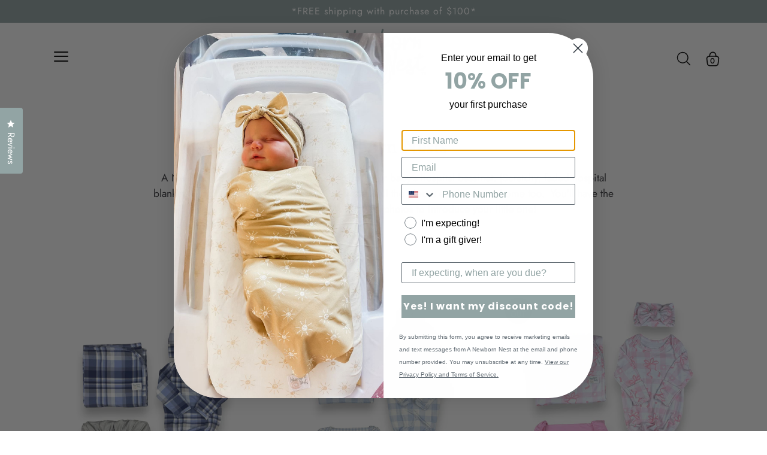

--- FILE ---
content_type: text/html; charset=utf-8
request_url: https://www.anewbornnest.com/collections/newborn-nests
body_size: 37155
content:
<!doctype html>
<!--[if IE 9]> <html class="ie9 no-js supports-no-cookies" lang="en"> <![endif]-->
<!-- [if (gt IE 9)|!(IE)]><! -->
<html class="no-js supports-no-cookies" lang="en">
  <!-- <![endif] -->

  <head>
    <meta charset="utf-8">
    <title>
      Newborn Nests
      
      
       &ndash; A Newborn Nest
    </title>
<meta name="description" content="A Newborn Nest is a COMPLETE linen set for your baby&#39;s hospital bassinet. (Scratchy, faded hospital blankets &amp;amp; clothes are reused thousands of times!) All the pieces can be use at home too.  You&#39;ll have the most adorable &quot;Hello World&quot; first photos to introduce your little one!">
<meta name="google-site-verification" content="Yf4nMpBGKN7wwtAnx2igwz9d9d0T4xi5J3FEpWF5sK0">

    <!--[if IE]> <meta http-equiv='X-UA-Compatible' content='IE=edge,chrome=1' /> <![endif]-->
    <link rel="canonical" href="https://www.anewbornnest.com/collections/newborn-nests">
    <meta
      name="viewport"
      content="width=device-width, initial-scale=1, minimum-scale=1.0, maximum-scale=1.0, user-scalable=no"
    ><!-- /snippets/social-meta-tags.liquid -->


<meta property="og:site_name" content="A Newborn Nest">
<meta property="og:url" content="https://www.anewbornnest.com/collections/newborn-nests">
<meta property="og:title" content="Newborn Nests">
<meta property="og:type" content="product.group">
<meta property="og:description" content="A Newborn Nest is a COMPLETE linen set for your baby&#39;s hospital bassinet. (Scratchy, faded hospital blankets &amp;amp; clothes are reused thousands of times!) All the pieces can be use at home too.  You&#39;ll have the most adorable &quot;Hello World&quot; first photos to introduce your little one!">





<meta name="twitter:card" content="summary_large_image">
<meta name="twitter:title" content="Newborn Nests">
<meta name="twitter:description" content="A Newborn Nest is a COMPLETE linen set for your baby&#39;s hospital bassinet. (Scratchy, faded hospital blankets &amp;amp; clothes are reused thousands of times!) All the pieces can be use at home too.  You&#39;ll have the most adorable &quot;Hello World&quot; first photos to introduce your little one!"><link href="//www.anewbornnest.com/cdn/shop/t/35/assets/style-old.scss.css?v=14574173396585757511762911463" rel="stylesheet" type="text/css" media="all" /><link
      rel="stylesheet"
      href="https://cdnjs.cloudflare.com/ajax/libs/Swiper/8.3.2/swiper-bundle.min.css"
      crossorigin="anonymous"
      referrerpolicy="no-referrer"
    >
    <script
      src="https://cdnjs.cloudflare.com/ajax/libs/Swiper/8.3.2/swiper-bundle.min.js"
      crossorigin="anonymous"
      referrerpolicy="no-referrer"
      defer
    ></script>
    <script src="//www.anewbornnest.com/cdn/shop/t/35/assets/custom_swiper_slider.js?v=173391630807688630941715953173" defer></script>

    <script>window.performance && window.performance.mark && window.performance.mark('shopify.content_for_header.start');</script><meta name="facebook-domain-verification" content="nkjxn2ooluvsqmm1ppix1h7sj8fmmw">
<meta name="google-site-verification" content="aiE134wCNrlvIwuKFBCazPMGgo0en-kw0b9XpHirXwk">
<meta id="shopify-digital-wallet" name="shopify-digital-wallet" content="/1849786437/digital_wallets/dialog">
<meta name="shopify-checkout-api-token" content="9d22a64ef656482275a75ae21f415fa1">
<meta id="in-context-paypal-metadata" data-shop-id="1849786437" data-venmo-supported="false" data-environment="production" data-locale="en_US" data-paypal-v4="true" data-currency="USD">
<link rel="alternate" type="application/atom+xml" title="Feed" href="/collections/newborn-nests.atom" />
<link rel="next" href="/collections/newborn-nests?page=2">
<link rel="alternate" type="application/json+oembed" href="https://www.anewbornnest.com/collections/newborn-nests.oembed">
<script async="async" src="/checkouts/internal/preloads.js?locale=en-US"></script>
<link rel="preconnect" href="https://shop.app" crossorigin="anonymous">
<script async="async" src="https://shop.app/checkouts/internal/preloads.js?locale=en-US&shop_id=1849786437" crossorigin="anonymous"></script>
<script id="apple-pay-shop-capabilities" type="application/json">{"shopId":1849786437,"countryCode":"US","currencyCode":"USD","merchantCapabilities":["supports3DS"],"merchantId":"gid:\/\/shopify\/Shop\/1849786437","merchantName":"A Newborn Nest","requiredBillingContactFields":["postalAddress","email"],"requiredShippingContactFields":["postalAddress","email"],"shippingType":"shipping","supportedNetworks":["visa","masterCard","amex","discover","elo","jcb"],"total":{"type":"pending","label":"A Newborn Nest","amount":"1.00"},"shopifyPaymentsEnabled":true,"supportsSubscriptions":true}</script>
<script id="shopify-features" type="application/json">{"accessToken":"9d22a64ef656482275a75ae21f415fa1","betas":["rich-media-storefront-analytics"],"domain":"www.anewbornnest.com","predictiveSearch":true,"shopId":1849786437,"locale":"en"}</script>
<script>var Shopify = Shopify || {};
Shopify.shop = "a-newborn-nest.myshopify.com";
Shopify.locale = "en";
Shopify.currency = {"active":"USD","rate":"1.0"};
Shopify.country = "US";
Shopify.theme = {"name":"Web Updates 6\/15 PDP[Dev] - Remove Code","id":125213474879,"schema_name":"Modular","schema_version":"1.5.0","theme_store_id":849,"role":"main"};
Shopify.theme.handle = "null";
Shopify.theme.style = {"id":null,"handle":null};
Shopify.cdnHost = "www.anewbornnest.com/cdn";
Shopify.routes = Shopify.routes || {};
Shopify.routes.root = "/";</script>
<script type="module">!function(o){(o.Shopify=o.Shopify||{}).modules=!0}(window);</script>
<script>!function(o){function n(){var o=[];function n(){o.push(Array.prototype.slice.apply(arguments))}return n.q=o,n}var t=o.Shopify=o.Shopify||{};t.loadFeatures=n(),t.autoloadFeatures=n()}(window);</script>
<script>
  window.ShopifyPay = window.ShopifyPay || {};
  window.ShopifyPay.apiHost = "shop.app\/pay";
  window.ShopifyPay.redirectState = null;
</script>
<script id="shop-js-analytics" type="application/json">{"pageType":"collection"}</script>
<script defer="defer" async type="module" src="//www.anewbornnest.com/cdn/shopifycloud/shop-js/modules/v2/client.init-shop-cart-sync_C5BV16lS.en.esm.js"></script>
<script defer="defer" async type="module" src="//www.anewbornnest.com/cdn/shopifycloud/shop-js/modules/v2/chunk.common_CygWptCX.esm.js"></script>
<script type="module">
  await import("//www.anewbornnest.com/cdn/shopifycloud/shop-js/modules/v2/client.init-shop-cart-sync_C5BV16lS.en.esm.js");
await import("//www.anewbornnest.com/cdn/shopifycloud/shop-js/modules/v2/chunk.common_CygWptCX.esm.js");

  window.Shopify.SignInWithShop?.initShopCartSync?.({"fedCMEnabled":true,"windoidEnabled":true});

</script>
<script>
  window.Shopify = window.Shopify || {};
  if (!window.Shopify.featureAssets) window.Shopify.featureAssets = {};
  window.Shopify.featureAssets['shop-js'] = {"shop-cart-sync":["modules/v2/client.shop-cart-sync_ZFArdW7E.en.esm.js","modules/v2/chunk.common_CygWptCX.esm.js"],"init-fed-cm":["modules/v2/client.init-fed-cm_CmiC4vf6.en.esm.js","modules/v2/chunk.common_CygWptCX.esm.js"],"shop-button":["modules/v2/client.shop-button_tlx5R9nI.en.esm.js","modules/v2/chunk.common_CygWptCX.esm.js"],"shop-cash-offers":["modules/v2/client.shop-cash-offers_DOA2yAJr.en.esm.js","modules/v2/chunk.common_CygWptCX.esm.js","modules/v2/chunk.modal_D71HUcav.esm.js"],"init-windoid":["modules/v2/client.init-windoid_sURxWdc1.en.esm.js","modules/v2/chunk.common_CygWptCX.esm.js"],"shop-toast-manager":["modules/v2/client.shop-toast-manager_ClPi3nE9.en.esm.js","modules/v2/chunk.common_CygWptCX.esm.js"],"init-shop-email-lookup-coordinator":["modules/v2/client.init-shop-email-lookup-coordinator_B8hsDcYM.en.esm.js","modules/v2/chunk.common_CygWptCX.esm.js"],"init-shop-cart-sync":["modules/v2/client.init-shop-cart-sync_C5BV16lS.en.esm.js","modules/v2/chunk.common_CygWptCX.esm.js"],"avatar":["modules/v2/client.avatar_BTnouDA3.en.esm.js"],"pay-button":["modules/v2/client.pay-button_FdsNuTd3.en.esm.js","modules/v2/chunk.common_CygWptCX.esm.js"],"init-customer-accounts":["modules/v2/client.init-customer-accounts_DxDtT_ad.en.esm.js","modules/v2/client.shop-login-button_C5VAVYt1.en.esm.js","modules/v2/chunk.common_CygWptCX.esm.js","modules/v2/chunk.modal_D71HUcav.esm.js"],"init-shop-for-new-customer-accounts":["modules/v2/client.init-shop-for-new-customer-accounts_ChsxoAhi.en.esm.js","modules/v2/client.shop-login-button_C5VAVYt1.en.esm.js","modules/v2/chunk.common_CygWptCX.esm.js","modules/v2/chunk.modal_D71HUcav.esm.js"],"shop-login-button":["modules/v2/client.shop-login-button_C5VAVYt1.en.esm.js","modules/v2/chunk.common_CygWptCX.esm.js","modules/v2/chunk.modal_D71HUcav.esm.js"],"init-customer-accounts-sign-up":["modules/v2/client.init-customer-accounts-sign-up_CPSyQ0Tj.en.esm.js","modules/v2/client.shop-login-button_C5VAVYt1.en.esm.js","modules/v2/chunk.common_CygWptCX.esm.js","modules/v2/chunk.modal_D71HUcav.esm.js"],"shop-follow-button":["modules/v2/client.shop-follow-button_Cva4Ekp9.en.esm.js","modules/v2/chunk.common_CygWptCX.esm.js","modules/v2/chunk.modal_D71HUcav.esm.js"],"checkout-modal":["modules/v2/client.checkout-modal_BPM8l0SH.en.esm.js","modules/v2/chunk.common_CygWptCX.esm.js","modules/v2/chunk.modal_D71HUcav.esm.js"],"lead-capture":["modules/v2/client.lead-capture_Bi8yE_yS.en.esm.js","modules/v2/chunk.common_CygWptCX.esm.js","modules/v2/chunk.modal_D71HUcav.esm.js"],"shop-login":["modules/v2/client.shop-login_D6lNrXab.en.esm.js","modules/v2/chunk.common_CygWptCX.esm.js","modules/v2/chunk.modal_D71HUcav.esm.js"],"payment-terms":["modules/v2/client.payment-terms_CZxnsJam.en.esm.js","modules/v2/chunk.common_CygWptCX.esm.js","modules/v2/chunk.modal_D71HUcav.esm.js"]};
</script>
<script>(function() {
  var isLoaded = false;
  function asyncLoad() {
    if (isLoaded) return;
    isLoaded = true;
    var urls = ["https:\/\/static-us.afterpay.com\/shopify\/afterpay-attract\/afterpay-attract-widget.js?shop=a-newborn-nest.myshopify.com"];
    for (var i = 0; i < urls.length; i++) {
      var s = document.createElement('script');
      s.type = 'text/javascript';
      s.async = true;
      s.src = urls[i];
      var x = document.getElementsByTagName('script')[0];
      x.parentNode.insertBefore(s, x);
    }
  };
  if(window.attachEvent) {
    window.attachEvent('onload', asyncLoad);
  } else {
    window.addEventListener('load', asyncLoad, false);
  }
})();</script>
<script id="__st">var __st={"a":1849786437,"offset":-18000,"reqid":"50fa722e-21ef-4c73-abd7-fde41dceb427-1768667295","pageurl":"www.anewbornnest.com\/collections\/newborn-nests","u":"09376210bf70","p":"collection","rtyp":"collection","rid":263776469055};</script>
<script>window.ShopifyPaypalV4VisibilityTracking = true;</script>
<script id="captcha-bootstrap">!function(){'use strict';const t='contact',e='account',n='new_comment',o=[[t,t],['blogs',n],['comments',n],[t,'customer']],c=[[e,'customer_login'],[e,'guest_login'],[e,'recover_customer_password'],[e,'create_customer']],r=t=>t.map((([t,e])=>`form[action*='/${t}']:not([data-nocaptcha='true']) input[name='form_type'][value='${e}']`)).join(','),a=t=>()=>t?[...document.querySelectorAll(t)].map((t=>t.form)):[];function s(){const t=[...o],e=r(t);return a(e)}const i='password',u='form_key',d=['recaptcha-v3-token','g-recaptcha-response','h-captcha-response',i],f=()=>{try{return window.sessionStorage}catch{return}},m='__shopify_v',_=t=>t.elements[u];function p(t,e,n=!1){try{const o=window.sessionStorage,c=JSON.parse(o.getItem(e)),{data:r}=function(t){const{data:e,action:n}=t;return t[m]||n?{data:e,action:n}:{data:t,action:n}}(c);for(const[e,n]of Object.entries(r))t.elements[e]&&(t.elements[e].value=n);n&&o.removeItem(e)}catch(o){console.error('form repopulation failed',{error:o})}}const l='form_type',E='cptcha';function T(t){t.dataset[E]=!0}const w=window,h=w.document,L='Shopify',v='ce_forms',y='captcha';let A=!1;((t,e)=>{const n=(g='f06e6c50-85a8-45c8-87d0-21a2b65856fe',I='https://cdn.shopify.com/shopifycloud/storefront-forms-hcaptcha/ce_storefront_forms_captcha_hcaptcha.v1.5.2.iife.js',D={infoText:'Protected by hCaptcha',privacyText:'Privacy',termsText:'Terms'},(t,e,n)=>{const o=w[L][v],c=o.bindForm;if(c)return c(t,g,e,D).then(n);var r;o.q.push([[t,g,e,D],n]),r=I,A||(h.body.append(Object.assign(h.createElement('script'),{id:'captcha-provider',async:!0,src:r})),A=!0)});var g,I,D;w[L]=w[L]||{},w[L][v]=w[L][v]||{},w[L][v].q=[],w[L][y]=w[L][y]||{},w[L][y].protect=function(t,e){n(t,void 0,e),T(t)},Object.freeze(w[L][y]),function(t,e,n,w,h,L){const[v,y,A,g]=function(t,e,n){const i=e?o:[],u=t?c:[],d=[...i,...u],f=r(d),m=r(i),_=r(d.filter((([t,e])=>n.includes(e))));return[a(f),a(m),a(_),s()]}(w,h,L),I=t=>{const e=t.target;return e instanceof HTMLFormElement?e:e&&e.form},D=t=>v().includes(t);t.addEventListener('submit',(t=>{const e=I(t);if(!e)return;const n=D(e)&&!e.dataset.hcaptchaBound&&!e.dataset.recaptchaBound,o=_(e),c=g().includes(e)&&(!o||!o.value);(n||c)&&t.preventDefault(),c&&!n&&(function(t){try{if(!f())return;!function(t){const e=f();if(!e)return;const n=_(t);if(!n)return;const o=n.value;o&&e.removeItem(o)}(t);const e=Array.from(Array(32),(()=>Math.random().toString(36)[2])).join('');!function(t,e){_(t)||t.append(Object.assign(document.createElement('input'),{type:'hidden',name:u})),t.elements[u].value=e}(t,e),function(t,e){const n=f();if(!n)return;const o=[...t.querySelectorAll(`input[type='${i}']`)].map((({name:t})=>t)),c=[...d,...o],r={};for(const[a,s]of new FormData(t).entries())c.includes(a)||(r[a]=s);n.setItem(e,JSON.stringify({[m]:1,action:t.action,data:r}))}(t,e)}catch(e){console.error('failed to persist form',e)}}(e),e.submit())}));const S=(t,e)=>{t&&!t.dataset[E]&&(n(t,e.some((e=>e===t))),T(t))};for(const o of['focusin','change'])t.addEventListener(o,(t=>{const e=I(t);D(e)&&S(e,y())}));const B=e.get('form_key'),M=e.get(l),P=B&&M;t.addEventListener('DOMContentLoaded',(()=>{const t=y();if(P)for(const e of t)e.elements[l].value===M&&p(e,B);[...new Set([...A(),...v().filter((t=>'true'===t.dataset.shopifyCaptcha))])].forEach((e=>S(e,t)))}))}(h,new URLSearchParams(w.location.search),n,t,e,['guest_login'])})(!0,!0)}();</script>
<script integrity="sha256-4kQ18oKyAcykRKYeNunJcIwy7WH5gtpwJnB7kiuLZ1E=" data-source-attribution="shopify.loadfeatures" defer="defer" src="//www.anewbornnest.com/cdn/shopifycloud/storefront/assets/storefront/load_feature-a0a9edcb.js" crossorigin="anonymous"></script>
<script crossorigin="anonymous" defer="defer" src="//www.anewbornnest.com/cdn/shopifycloud/storefront/assets/shopify_pay/storefront-65b4c6d7.js?v=20250812"></script>
<script data-source-attribution="shopify.dynamic_checkout.dynamic.init">var Shopify=Shopify||{};Shopify.PaymentButton=Shopify.PaymentButton||{isStorefrontPortableWallets:!0,init:function(){window.Shopify.PaymentButton.init=function(){};var t=document.createElement("script");t.src="https://www.anewbornnest.com/cdn/shopifycloud/portable-wallets/latest/portable-wallets.en.js",t.type="module",document.head.appendChild(t)}};
</script>
<script data-source-attribution="shopify.dynamic_checkout.buyer_consent">
  function portableWalletsHideBuyerConsent(e){var t=document.getElementById("shopify-buyer-consent"),n=document.getElementById("shopify-subscription-policy-button");t&&n&&(t.classList.add("hidden"),t.setAttribute("aria-hidden","true"),n.removeEventListener("click",e))}function portableWalletsShowBuyerConsent(e){var t=document.getElementById("shopify-buyer-consent"),n=document.getElementById("shopify-subscription-policy-button");t&&n&&(t.classList.remove("hidden"),t.removeAttribute("aria-hidden"),n.addEventListener("click",e))}window.Shopify?.PaymentButton&&(window.Shopify.PaymentButton.hideBuyerConsent=portableWalletsHideBuyerConsent,window.Shopify.PaymentButton.showBuyerConsent=portableWalletsShowBuyerConsent);
</script>
<script data-source-attribution="shopify.dynamic_checkout.cart.bootstrap">document.addEventListener("DOMContentLoaded",(function(){function t(){return document.querySelector("shopify-accelerated-checkout-cart, shopify-accelerated-checkout")}if(t())Shopify.PaymentButton.init();else{new MutationObserver((function(e,n){t()&&(Shopify.PaymentButton.init(),n.disconnect())})).observe(document.body,{childList:!0,subtree:!0})}}));
</script>
<link id="shopify-accelerated-checkout-styles" rel="stylesheet" media="screen" href="https://www.anewbornnest.com/cdn/shopifycloud/portable-wallets/latest/accelerated-checkout-backwards-compat.css" crossorigin="anonymous">
<style id="shopify-accelerated-checkout-cart">
        #shopify-buyer-consent {
  margin-top: 1em;
  display: inline-block;
  width: 100%;
}

#shopify-buyer-consent.hidden {
  display: none;
}

#shopify-subscription-policy-button {
  background: none;
  border: none;
  padding: 0;
  text-decoration: underline;
  font-size: inherit;
  cursor: pointer;
}

#shopify-subscription-policy-button::before {
  box-shadow: none;
}

      </style>

<script>window.performance && window.performance.mark && window.performance.mark('shopify.content_for_header.end');</script>
<!-- BEGIN app block: shopify://apps/instafeed/blocks/head-block/c447db20-095d-4a10-9725-b5977662c9d5 --><link rel="preconnect" href="https://cdn.nfcube.com/">
<link rel="preconnect" href="https://scontent.cdninstagram.com/">


  <script>
    document.addEventListener('DOMContentLoaded', function () {
      let instafeedScript = document.createElement('script');

      
        instafeedScript.src = 'https://storage.nfcube.com/instafeed-4eac6f1f79c9dd858fd8a9dbc21f1346.js';
      

      document.body.appendChild(instafeedScript);
    });
  </script>





<!-- END app block --><!-- BEGIN app block: shopify://apps/okendo/blocks/theme-settings/bb689e69-ea70-4661-8fb7-ad24a2e23c29 --><!-- BEGIN app snippet: header-metafields -->










    <style type="text/css" data-href="https://d3hw6dc1ow8pp2.cloudfront.net/reviews-widget-plus/css/okendo-reviews-styles.8dfe73f0.css"></style><style type="text/css" data-href="https://d3hw6dc1ow8pp2.cloudfront.net/reviews-widget-plus/css/modules/okendo-star-rating.86dbf7f0.css"></style><style type="text/css">.okeReviews[data-oke-container],div.okeReviews{font-size:14px;font-size:var(--oke-text-regular);font-weight:400;font-family:var(--oke-text-fontFamily);line-height:1.6}.okeReviews[data-oke-container] *,.okeReviews[data-oke-container] :after,.okeReviews[data-oke-container] :before,div.okeReviews *,div.okeReviews :after,div.okeReviews :before{box-sizing:border-box}.okeReviews[data-oke-container] h1,.okeReviews[data-oke-container] h2,.okeReviews[data-oke-container] h3,.okeReviews[data-oke-container] h4,.okeReviews[data-oke-container] h5,.okeReviews[data-oke-container] h6,div.okeReviews h1,div.okeReviews h2,div.okeReviews h3,div.okeReviews h4,div.okeReviews h5,div.okeReviews h6{font-size:1em;font-weight:400;line-height:1.4;margin:0}.okeReviews[data-oke-container] ul,div.okeReviews ul{padding:0;margin:0}.okeReviews[data-oke-container] li,div.okeReviews li{list-style-type:none;padding:0}.okeReviews[data-oke-container] p,div.okeReviews p{line-height:1.8;margin:0 0 4px}.okeReviews[data-oke-container] p:last-child,div.okeReviews p:last-child{margin-bottom:0}.okeReviews[data-oke-container] a,div.okeReviews a{text-decoration:none;color:inherit}.okeReviews[data-oke-container] button,div.okeReviews button{border-radius:0;border:0;box-shadow:none;margin:0;width:auto;min-width:auto;padding:0;background-color:transparent;min-height:auto}.okeReviews[data-oke-container] button,.okeReviews[data-oke-container] input,.okeReviews[data-oke-container] select,.okeReviews[data-oke-container] textarea,div.okeReviews button,div.okeReviews input,div.okeReviews select,div.okeReviews textarea{font-family:inherit;font-size:1em}.okeReviews[data-oke-container] label,.okeReviews[data-oke-container] select,div.okeReviews label,div.okeReviews select{display:inline}.okeReviews[data-oke-container] select,div.okeReviews select{width:auto}.okeReviews[data-oke-container] article,.okeReviews[data-oke-container] aside,div.okeReviews article,div.okeReviews aside{margin:0}.okeReviews[data-oke-container] table,div.okeReviews table{background:transparent;border:0;border-collapse:collapse;border-spacing:0;font-family:inherit;font-size:1em;table-layout:auto}.okeReviews[data-oke-container] table td,.okeReviews[data-oke-container] table th,.okeReviews[data-oke-container] table tr,div.okeReviews table td,div.okeReviews table th,div.okeReviews table tr{border:0;font-family:inherit;font-size:1em}.okeReviews[data-oke-container] table td,.okeReviews[data-oke-container] table th,div.okeReviews table td,div.okeReviews table th{background:transparent;font-weight:400;letter-spacing:normal;padding:0;text-align:left;text-transform:none;vertical-align:middle}.okeReviews[data-oke-container] table tr:hover td,.okeReviews[data-oke-container] table tr:hover th,div.okeReviews table tr:hover td,div.okeReviews table tr:hover th{background:transparent}.okeReviews[data-oke-container] fieldset,div.okeReviews fieldset{border:0;padding:0;margin:0;min-width:0}.okeReviews[data-oke-container] img,div.okeReviews img{max-width:none}.okeReviews[data-oke-container] div:empty,div.okeReviews div:empty{display:block}.okeReviews[data-oke-container] .oke-icon:before,div.okeReviews .oke-icon:before{font-family:oke-widget-icons!important;font-style:normal;font-weight:400;font-variant:normal;text-transform:none;line-height:1;-webkit-font-smoothing:antialiased;-moz-osx-font-smoothing:grayscale;color:inherit}.okeReviews[data-oke-container] .oke-icon--select-arrow:before,div.okeReviews .oke-icon--select-arrow:before{content:""}.okeReviews[data-oke-container] .oke-icon--loading:before,div.okeReviews .oke-icon--loading:before{content:""}.okeReviews[data-oke-container] .oke-icon--pencil:before,div.okeReviews .oke-icon--pencil:before{content:""}.okeReviews[data-oke-container] .oke-icon--filter:before,div.okeReviews .oke-icon--filter:before{content:""}.okeReviews[data-oke-container] .oke-icon--play:before,div.okeReviews .oke-icon--play:before{content:""}.okeReviews[data-oke-container] .oke-icon--tick-circle:before,div.okeReviews .oke-icon--tick-circle:before{content:""}.okeReviews[data-oke-container] .oke-icon--chevron-left:before,div.okeReviews .oke-icon--chevron-left:before{content:""}.okeReviews[data-oke-container] .oke-icon--chevron-right:before,div.okeReviews .oke-icon--chevron-right:before{content:""}.okeReviews[data-oke-container] .oke-icon--thumbs-down:before,div.okeReviews .oke-icon--thumbs-down:before{content:""}.okeReviews[data-oke-container] .oke-icon--thumbs-up:before,div.okeReviews .oke-icon--thumbs-up:before{content:""}.okeReviews[data-oke-container] .oke-icon--close:before,div.okeReviews .oke-icon--close:before{content:""}.okeReviews[data-oke-container] .oke-icon--chevron-up:before,div.okeReviews .oke-icon--chevron-up:before{content:""}.okeReviews[data-oke-container] .oke-icon--chevron-down:before,div.okeReviews .oke-icon--chevron-down:before{content:""}.okeReviews[data-oke-container] .oke-icon--star:before,div.okeReviews .oke-icon--star:before{content:""}.okeReviews[data-oke-container] .oke-icon--magnifying-glass:before,div.okeReviews .oke-icon--magnifying-glass:before{content:""}@font-face{font-family:oke-widget-icons;src:url(https://d3hw6dc1ow8pp2.cloudfront.net/reviews-widget-plus/fonts/oke-widget-icons.ttf) format("truetype"),url(https://d3hw6dc1ow8pp2.cloudfront.net/reviews-widget-plus/fonts/oke-widget-icons.woff) format("woff"),url(https://d3hw6dc1ow8pp2.cloudfront.net/reviews-widget-plus/img/oke-widget-icons.bc0d6b0a.svg) format("svg");font-weight:400;font-style:normal;font-display:block}.okeReviews[data-oke-container] .oke-button,div.okeReviews .oke-button{display:inline-block;border-style:solid;border-color:var(--oke-button-borderColor);border-width:var(--oke-button-borderWidth);background-color:var(--oke-button-backgroundColor);line-height:1;padding:12px 24px;margin:0;border-radius:var(--oke-button-borderRadius);color:var(--oke-button-textColor);text-align:center;position:relative;font-weight:var(--oke-button-fontWeight);font-size:var(--oke-button-fontSize);font-family:var(--oke-button-fontFamily);outline:0}.okeReviews[data-oke-container] .oke-button-text,.okeReviews[data-oke-container] .oke-button .oke-icon,div.okeReviews .oke-button-text,div.okeReviews .oke-button .oke-icon{line-height:1}.okeReviews[data-oke-container] .oke-button.oke-is-loading,div.okeReviews .oke-button.oke-is-loading{position:relative}.okeReviews[data-oke-container] .oke-button.oke-is-loading:before,div.okeReviews .oke-button.oke-is-loading:before{font-family:oke-widget-icons!important;font-style:normal;font-weight:400;font-variant:normal;text-transform:none;line-height:1;-webkit-font-smoothing:antialiased;-moz-osx-font-smoothing:grayscale;content:"";color:undefined;font-size:12px;display:inline-block;animation:oke-spin 1s linear infinite;position:absolute;width:12px;height:12px;top:0;left:0;bottom:0;right:0;margin:auto}.okeReviews[data-oke-container] .oke-button.oke-is-loading>*,div.okeReviews .oke-button.oke-is-loading>*{opacity:0}.okeReviews[data-oke-container] .oke-button.oke-is-active,div.okeReviews .oke-button.oke-is-active{background-color:var(--oke-button-backgroundColorActive);color:var(--oke-button-textColorActive);border-color:var(--oke-button-borderColorActive)}.okeReviews[data-oke-container] .oke-button:not(.oke-is-loading),div.okeReviews .oke-button:not(.oke-is-loading){cursor:pointer}.okeReviews[data-oke-container] .oke-button:not(.oke-is-loading):not(.oke-is-active):hover,div.okeReviews .oke-button:not(.oke-is-loading):not(.oke-is-active):hover{background-color:var(--oke-button-backgroundColorHover);color:var(--oke-button-textColorHover);border-color:var(--oke-button-borderColorHover);box-shadow:0 0 0 2px var(--oke-button-backgroundColorHover)}.okeReviews[data-oke-container] .oke-button:not(.oke-is-loading):not(.oke-is-active):active,.okeReviews[data-oke-container] .oke-button:not(.oke-is-loading):not(.oke-is-active):hover:active,div.okeReviews .oke-button:not(.oke-is-loading):not(.oke-is-active):active,div.okeReviews .oke-button:not(.oke-is-loading):not(.oke-is-active):hover:active{background-color:var(--oke-button-backgroundColorActive);color:var(--oke-button-textColorActive);border-color:var(--oke-button-borderColorActive)}.okeReviews[data-oke-container] .oke-title,div.okeReviews .oke-title{font-weight:var(--oke-title-fontWeight);font-size:var(--oke-title-fontSize);font-family:var(--oke-title-fontFamily)}.okeReviews[data-oke-container] .oke-bodyText,div.okeReviews .oke-bodyText{font-weight:var(--oke-bodyText-fontWeight);font-size:var(--oke-bodyText-fontSize);font-family:var(--oke-bodyText-fontFamily)}.okeReviews[data-oke-container] .oke-linkButton,div.okeReviews .oke-linkButton{cursor:pointer;font-weight:700;pointer-events:auto;text-decoration:underline}.okeReviews[data-oke-container] .oke-linkButton:hover,div.okeReviews .oke-linkButton:hover{text-decoration:none}.okeReviews[data-oke-container] .oke-readMore,div.okeReviews .oke-readMore{cursor:pointer;color:inherit;text-decoration:underline}.okeReviews[data-oke-container] .oke-select,div.okeReviews .oke-select{cursor:pointer;background-repeat:no-repeat;background-position-x:100%;background-position-y:50%;border:none;padding:0 24px 0 12px;appearance:none;color:inherit;-webkit-appearance:none;background-color:transparent;background-image:url("data:image/svg+xml;charset=utf-8,%3Csvg fill='currentColor' xmlns='http://www.w3.org/2000/svg' viewBox='0 0 24 24'%3E%3Cpath d='M7 10l5 5 5-5z'/%3E%3Cpath d='M0 0h24v24H0z' fill='none'/%3E%3C/svg%3E");outline-offset:4px}.okeReviews[data-oke-container] .oke-select:disabled,div.okeReviews .oke-select:disabled{background-color:transparent;background-image:url("data:image/svg+xml;charset=utf-8,%3Csvg fill='%239a9db1' xmlns='http://www.w3.org/2000/svg' viewBox='0 0 24 24'%3E%3Cpath d='M7 10l5 5 5-5z'/%3E%3Cpath d='M0 0h24v24H0z' fill='none'/%3E%3C/svg%3E")}.okeReviews[data-oke-container] .oke-loader,div.okeReviews .oke-loader{position:relative}.okeReviews[data-oke-container] .oke-loader:before,div.okeReviews .oke-loader:before{font-family:oke-widget-icons!important;font-style:normal;font-weight:400;font-variant:normal;text-transform:none;line-height:1;-webkit-font-smoothing:antialiased;-moz-osx-font-smoothing:grayscale;content:"";color:var(--oke-text-secondaryColor);font-size:12px;display:inline-block;animation:oke-spin 1s linear infinite;position:absolute;width:12px;height:12px;top:0;left:0;bottom:0;right:0;margin:auto}.okeReviews[data-oke-container] .oke-a11yText,div.okeReviews .oke-a11yText{border:0;clip:rect(0 0 0 0);height:1px;margin:-1px;overflow:hidden;padding:0;position:absolute;width:1px}.okeReviews[data-oke-container] .oke-hidden,div.okeReviews .oke-hidden{display:none}.okeReviews[data-oke-container] .oke-modal,div.okeReviews .oke-modal{bottom:0;left:0;overflow:auto;position:fixed;right:0;top:0;z-index:2147483647;max-height:100%;background-color:rgba(0,0,0,.5);padding:40px 0 32px}@media only screen and (min-width:1024px){.okeReviews[data-oke-container] .oke-modal,div.okeReviews .oke-modal{display:flex;align-items:center;padding:48px 0}}.okeReviews[data-oke-container] .oke-modal ::selection,div.okeReviews .oke-modal ::selection{background-color:rgba(39,45,69,.2)}.okeReviews[data-oke-container] .oke-modal,.okeReviews[data-oke-container] .oke-modal p,div.okeReviews .oke-modal,div.okeReviews .oke-modal p{color:#272d45}.okeReviews[data-oke-container] .oke-modal-content,div.okeReviews .oke-modal-content{background-color:#fff;margin:auto;position:relative;will-change:transform,opacity;width:calc(100% - 64px)}@media only screen and (min-width:1024px){.okeReviews[data-oke-container] .oke-modal-content,div.okeReviews .oke-modal-content{max-width:1000px}}.okeReviews[data-oke-container] .oke-modal-close,div.okeReviews .oke-modal-close{cursor:pointer;position:absolute;width:32px;height:32px;top:-32px;padding:4px;right:-4px;line-height:1}.okeReviews[data-oke-container] .oke-modal-close:before,div.okeReviews .oke-modal-close:before{font-family:oke-widget-icons!important;font-style:normal;font-weight:400;font-variant:normal;text-transform:none;line-height:1;-webkit-font-smoothing:antialiased;-moz-osx-font-smoothing:grayscale;content:"";color:#fff;font-size:24px;display:inline-block;width:24px;height:24px}.okeReviews[data-oke-container] .oke-modal-overlay,div.okeReviews .oke-modal-overlay{background-color:rgba(43,46,56,.9)}@media only screen and (min-width:1024px){.okeReviews[data-oke-container] .oke-modal--large .oke-modal-content,div.okeReviews .oke-modal--large .oke-modal-content{max-width:1200px}}.okeReviews[data-oke-container] .oke-modal .oke-helpful,.okeReviews[data-oke-container] .oke-modal .oke-helpful-vote-button,.okeReviews[data-oke-container] .oke-modal .oke-reviewContent-date,div.okeReviews .oke-modal .oke-helpful,div.okeReviews .oke-modal .oke-helpful-vote-button,div.okeReviews .oke-modal .oke-reviewContent-date{color:#676986}.oke-modal .okeReviews[data-oke-container].oke-w,.oke-modal div.okeReviews.oke-w{color:#272d45}.okeReviews[data-oke-container] .oke-tag,div.okeReviews .oke-tag{align-items:center;color:#272d45;display:flex;font-size:var(--oke-text-small);font-weight:600;text-align:left;position:relative;z-index:2;background-color:#f4f4f6;padding:4px 6px;border:none;border-radius:4px;gap:6px;line-height:1}.okeReviews[data-oke-container] .oke-tag svg,div.okeReviews .oke-tag svg{fill:currentColor;height:1rem}.okeReviews[data-oke-container] .hooper,div.okeReviews .hooper{height:auto}.okeReviews--left{text-align:left}.okeReviews--right{text-align:right}.okeReviews--center{text-align:center}.okeReviews :not([tabindex="-1"]):focus-visible{outline:5px auto highlight;outline:5px auto -webkit-focus-ring-color}.is-oke-modalOpen{overflow:hidden!important}img.oke-is-error{background-color:var(--oke-shadingColor);background-size:cover;background-position:50% 50%;box-shadow:inset 0 0 0 1px var(--oke-border-color)}@keyframes oke-spin{0%{transform:rotate(0deg)}to{transform:rotate(1turn)}}@keyframes oke-fade-in{0%{opacity:0}to{opacity:1}}
.oke-stars{line-height:1;position:relative;display:inline-block}.oke-stars-background svg{overflow:visible}.oke-stars-foreground{overflow:hidden;position:absolute;top:0;left:0}.oke-sr{display:inline-block;padding-top:var(--oke-starRating-spaceAbove);padding-bottom:var(--oke-starRating-spaceBelow)}.oke-sr .oke-is-clickable{cursor:pointer}.oke-sr-count,.oke-sr-rating,.oke-sr-stars{display:inline-block;vertical-align:middle}.oke-sr-stars{line-height:1;margin-right:8px}.oke-sr-rating{display:none}.oke-sr-count--brackets:before{content:"("}.oke-sr-count--brackets:after{content:")"}</style>

    <script type="application/json" id="oke-reviews-settings">{"subscriberId":"56b9ea9b-d824-40e6-9561-093dacc1032d","analyticsSettings":{"isWidgetOnScreenTrackingEnabled":true,"provider":"gtag"},"locale":"en","localeAndVariant":{"code":"en"},"matchCustomerLocale":false,"widgetSettings":{"global":{"dateSettings":{"format":{"type":"relative"}},"stars":{"backgroundColor":"#E5E5E5","foregroundColor":"#F4D5D2","interspace":3,"shape":{"type":"rounded"},"showBorder":false},"showIncentiveIndicator":false,"searchEnginePaginationEnabled":true,"font":{"fontType":"inherit-from-page"}},"homepageCarousel":{"slidesPerPage":{"large":3,"medium":2},"totalSlides":12,"scrollBehaviour":"slide","style":{"showDates":true,"border":{"color":"#E5E5EB","width":{"value":1,"unit":"px"}},"bodyFont":{"hasCustomFontSettings":false},"headingFont":{"hasCustomFontSettings":false},"arrows":{"color":"#92A4A4","size":{"value":30,"unit":"px"},"enabled":true},"avatar":{"backgroundColor":"#E5E5EB","placeholderTextColor":"#2C3E50","size":{"value":48,"unit":"px"},"enabled":true},"media":{"size":{"value":80,"unit":"px"},"imageGap":{"value":4,"unit":"px"},"enabled":true},"stars":{"height":{"value":18,"unit":"px"},"globalOverrideSettings":{"backgroundColor":"#E5E5E5","foregroundColor":"#92A4A4","interspace":2,"showBorder":false}},"productImageSize":{"value":48,"unit":"px"},"layout":{"name":"default","reviewDetailsPosition":"below","showProductName":false,"showAttributeBars":false,"showProductDetails":"only-when-grouped"},"highlightColor":"#0E7A82","spaceAbove":{"value":20,"unit":"px"},"text":{"primaryColor":"#2C3E50","fontSizeRegular":{"value":14,"unit":"px"},"fontSizeSmall":{"value":12,"unit":"px"},"secondaryColor":"#676986"},"spaceBelow":{"value":20,"unit":"px"}},"defaultSort":"rating desc","autoPlay":false,"truncation":{"bodyMaxLines":4,"truncateAll":false,"enabled":true}},"mediaCarousel":{"minimumImages":1,"linkText":"Read More","autoPlay":false,"slideSize":"medium","arrowPosition":"outside"},"mediaGrid":{"gridStyleDesktop":{"layout":"default-desktop","rows":4,"columns":3},"linkText":"Read More","gridStyleMobile":{"layout":"default-mobile","rows":3,"columns":3},"showMoreArrow":{"arrowColor":"#676986","enabled":true,"backgroundColor":"#f4f4f6"},"infiniteScroll":false,"gapSize":{"value":10,"unit":"px"}},"questions":{"initialPageSize":6,"loadMorePageSize":6},"reviewsBadge":{"layout":"large","colorScheme":"dark"},"reviewsTab":{"backgroundColor":"#92A4A4","position":"top-left","textColor":"#FFFFFF","enabled":true,"positionSmall":"top-left"},"reviewsWidget":{"tabs":{"reviews":true},"header":{"columnDistribution":"space-between","verticalAlignment":"top","blocks":[{"columnWidth":"one-third","modules":[{"name":"rating-average","layout":"one-line"},{"name":"rating-breakdown","backgroundColor":"#F4F4F6","shadingColor":"#9A9DB1","stretchMode":"contain"}],"textAlignment":"left"},{"columnWidth":"two-thirds","modules":[{"name":"recommended"},{"name":"media-carousel","imageGap":{"value":4,"unit":"px"},"imageHeight":{"value":120,"unit":"px"}}],"textAlignment":"left"}]},"style":{"showDates":true,"border":{"color":"#E5E5EB","width":{"value":1,"unit":"px"}},"bodyFont":{"hasCustomFontSettings":false},"headingFont":{"hasCustomFontSettings":false},"filters":{"backgroundColorActive":"#676986","backgroundColor":"#FFFFFF","borderColor":"#DBDDE4","borderRadius":{"value":100,"unit":"px"},"borderColorActive":"#676986","textColorActive":"#FFFFFF","textColor":"#2C3E50","searchHighlightColor":"#B2F9E9"},"avatar":{"enabled":false},"stars":{"height":{"value":18,"unit":"px"},"globalOverrideSettings":{"backgroundColor":"#E5E5E5","foregroundColor":"#F7CA2C","interspace":2,"showBorder":false}},"shadingColor":"#F7F7F8","productImageSize":{"value":48,"unit":"px"},"button":{"backgroundColorActive":"#DAE0E0","borderColorHover":"#DBDDE4","backgroundColor":"#92A4A4","borderColor":"#DBDDE4","backgroundColorHover":"#729999","textColorHover":"#272D45","borderRadius":{"value":4,"unit":"px"},"borderWidth":{"value":1,"unit":"px"},"borderColorActive":"#92A4A4","textColorActive":"#272D45","textColor":"#FFFFFF","font":{"hasCustomFontSettings":false}},"highlightColor":"#000000","spaceAbove":{"value":20,"unit":"px"},"text":{"primaryColor":"#2C3E50","fontSizeRegular":{"value":14,"unit":"px"},"fontSizeLarge":{"value":20,"unit":"px"},"fontSizeSmall":{"value":12,"unit":"px"},"secondaryColor":"#676986"},"spaceBelow":{"value":20,"unit":"px"},"attributeBar":{"style":"default","backgroundColor":"#D3D4DD","shadingColor":"#9A9DB1","markerColor":"#0E7A82"}},"showWhenEmpty":true,"reviews":{"list":{"layout":{"name":"minimal","showAttributeBars":false,"showProductVariantName":false,"columnAmount":4,"showProductDetails":"only-when-grouped"},"initialPageSize":5,"media":{"layout":"featured","size":{"value":200,"unit":"px"}},"truncation":{"bodyMaxLines":4,"truncateAll":false,"enabled":true},"loadMorePageSize":5},"controls":{"filterMode":"closed","defaultSort":"has_media desc","writeReviewButtonEnabled":true,"freeTextSearchEnabled":false}}},"starRatings":{"showWhenEmpty":false,"style":{"globalOverrideSettings":{"backgroundColor":"#E5E5E5","foregroundColor":"#F4D5D2","interspace":2,"showBorder":false},"spaceAbove":{"value":0,"unit":"px"},"text":{"content":"review-count","style":"number-and-text","brackets":false},"singleStar":false,"height":{"value":18,"unit":"px"},"spaceBelow":{"value":0,"unit":"px"}},"clickBehavior":"scroll-to-widget"}},"features":{"recorderPlusEnabled":true,"recorderQandaPlusEnabled":true}}</script>
            <style id="oke-css-vars">:root{--oke-widget-spaceAbove:20px;--oke-widget-spaceBelow:20px;--oke-starRating-spaceAbove:0;--oke-starRating-spaceBelow:0;--oke-button-backgroundColor:#92a4a4;--oke-button-backgroundColorHover:#729999;--oke-button-backgroundColorActive:#dae0e0;--oke-button-textColor:#fff;--oke-button-textColorHover:#272d45;--oke-button-textColorActive:#272d45;--oke-button-borderColor:#dbdde4;--oke-button-borderColorHover:#dbdde4;--oke-button-borderColorActive:#92a4a4;--oke-button-borderRadius:4px;--oke-button-borderWidth:1px;--oke-button-fontWeight:700;--oke-button-fontSize:var(--oke-text-regular,14px);--oke-button-fontFamily:inherit;--oke-border-color:#e5e5eb;--oke-border-width:1px;--oke-text-primaryColor:#2c3e50;--oke-text-secondaryColor:#676986;--oke-text-small:12px;--oke-text-regular:14px;--oke-text-large:20px;--oke-text-fontFamily:inherit;--oke-avatar-size:undefined;--oke-avatar-backgroundColor:undefined;--oke-avatar-placeholderTextColor:undefined;--oke-highlightColor:#000;--oke-shadingColor:#f7f7f8;--oke-productImageSize:48px;--oke-attributeBar-shadingColor:#9a9db1;--oke-attributeBar-borderColor:undefined;--oke-attributeBar-backgroundColor:#d3d4dd;--oke-attributeBar-markerColor:#0e7a82;--oke-filter-backgroundColor:#fff;--oke-filter-backgroundColorActive:#676986;--oke-filter-borderColor:#dbdde4;--oke-filter-borderColorActive:#676986;--oke-filter-textColor:#2c3e50;--oke-filter-textColorActive:#fff;--oke-filter-borderRadius:100px;--oke-filter-searchHighlightColor:#b2f9e9;--oke-mediaGrid-chevronColor:#676986;--oke-stars-foregroundColor:#f4d5d2;--oke-stars-backgroundColor:#e5e5e5;--oke-stars-borderWidth:0}.oke-reviewCarousel{--oke-stars-foregroundColor:#92a4a4;--oke-stars-backgroundColor:#e5e5e5;--oke-stars-borderWidth:0}.oke-w,.oke-modal{--oke-stars-foregroundColor:#f7ca2c;--oke-stars-backgroundColor:#e5e5e5;--oke-stars-borderWidth:0}.oke-sr{--oke-stars-foregroundColor:#f4d5d2;--oke-stars-backgroundColor:#e5e5e5;--oke-stars-borderWidth:0}.oke-w,oke-modal{--oke-title-fontWeight:600;--oke-title-fontSize:var(--oke-text-regular,14px);--oke-title-fontFamily:inherit;--oke-bodyText-fontWeight:400;--oke-bodyText-fontSize:var(--oke-text-regular,14px);--oke-bodyText-fontFamily:inherit}</style>
            
            <template id="oke-reviews-body-template"><svg id="oke-star-symbols" style="display:none!important" data-oke-id="oke-star-symbols"><symbol id="oke-star-empty" style="overflow:visible;"><path id="star-rounded--empty" fill="var(--oke-stars-backgroundColor)" stroke="var(--oke-stars-borderColor)" stroke-width="var(--oke-stars-borderWidth)" d="M16.6744 7.11837C16.9845 6.8136 17.0731 6.45442 16.9402 6.04082C16.8073 5.62721 16.5193 5.38776 16.0762 5.32245L11.4906 4.66939L9.46364 0.587755C9.26427 0.195916 8.94306 0 8.5 0C8.05694 0 7.73573 0.195916 7.53636 0.587755L5.50938 4.66939L0.923769 5.32245C0.480712 5.38776 0.19273 5.62721 0.0598129 6.04082C-0.0731041 6.45442 0.0155059 6.8136 0.325646 7.11837L3.64855 10.2857L2.85106 14.7918C2.7846 15.2054 2.92859 15.5429 3.28303 15.8041C3.46026 15.9347 3.67071 16 3.91439 16C4.09161 16 4.25775 15.9565 4.41282 15.8694L8.5 13.7469L12.5872 15.8694C12.7422 15.9565 12.9084 16 13.0856 16C13.3293 16 13.5397 15.9347 13.717 15.8041C14.0714 15.5429 14.2154 15.2054 14.1489 14.7918L13.3514 10.2857L16.6744 7.11837Z"/></symbol><symbol id="oke-star-filled" style="overflow:visible;"><path id="star-rounded--filled" fill="var(--oke-stars-foregroundColor)" stroke="var(--oke-stars-borderColor)" stroke-width="var(--oke-stars-borderWidth)" d="M16.6744 7.11837C16.9845 6.8136 17.0731 6.45442 16.9402 6.04082C16.8073 5.62721 16.5193 5.38776 16.0762 5.32245L11.4906 4.66939L9.46364 0.587755C9.26427 0.195916 8.94306 0 8.5 0C8.05694 0 7.73573 0.195916 7.53636 0.587755L5.50938 4.66939L0.923769 5.32245C0.480712 5.38776 0.19273 5.62721 0.0598129 6.04082C-0.0731041 6.45442 0.0155059 6.8136 0.325646 7.11837L3.64855 10.2857L2.85106 14.7918C2.7846 15.2054 2.92859 15.5429 3.28303 15.8041C3.46026 15.9347 3.67071 16 3.91439 16C4.09161 16 4.25775 15.9565 4.41282 15.8694L8.5 13.7469L12.5872 15.8694C12.7422 15.9565 12.9084 16 13.0856 16C13.3293 16 13.5397 15.9347 13.717 15.8041C14.0714 15.5429 14.2154 15.2054 14.1489 14.7918L13.3514 10.2857L16.6744 7.11837Z"/></symbol></svg></template><script>document.addEventListener('readystatechange',() =>{Array.from(document.getElementById('oke-reviews-body-template')?.content.children)?.forEach(function(child){if(!Array.from(document.body.querySelectorAll('[data-oke-id='.concat(child.getAttribute('data-oke-id'),']'))).length){document.body.prepend(child)}})},{once:true});</script>













<!-- END app snippet -->

<!-- BEGIN app snippet: widget-plus-initialisation-script -->




    <script async id="okendo-reviews-script" src="https://d3hw6dc1ow8pp2.cloudfront.net/reviews-widget-plus/js/okendo-reviews.js"></script>

<!-- END app snippet -->


<!-- END app block --><!-- BEGIN app block: shopify://apps/live-product-options/blocks/app-embed/88bfdf40-5e27-4962-a966-70c8d1e87757 --><script>
  window.theme = window.theme || {};window.theme.moneyFormat = "${{amount}}";window.theme.moneyFormatWithCurrency = "${{amount}} USD";
  window.theme.currencies = ['AED','AFN','ALL','AMD','ANG','AUD','AWG','AZN','BAM','BBD','BDT','BIF','BND','BOB','BSD','BWP','BZD','CAD','CDF','CHF','CNY','CRC','CVE','CZK','DJF','DKK','DOP','DZD','EGP','ETB','EUR','FJD','FKP','GBP','GMD','GNF','GTQ','GYD','HKD','HNL','HUF','IDR','ILS','INR','ISK','JMD','JPY','KES','KGS','KHR','KMF','KRW','KYD','KZT','LAK','LBP','LKR','MAD','MDL','MKD','MMK','MNT','MOP','MUR','MVR','MWK','MYR','NGN','NIO','NPR','NZD','PEN','PGK','PHP','PKR','PLN','PYG','QAR','RON','RSD','RWF','SAR','SBD','SEK','SGD','SHP','SLL','STD','THB','TJS','TOP','TTD','TWD','TZS','UAH','UGX','USD','UYU','UZS','VND','VUV','WST','XAF','XCD','XOF','XPF','YER'];
</script><script src="https://assets.cloudlift.app/api/assets/options.js?shop=a-newborn-nest.myshopify.com" defer="defer"></script>
<!-- END app block --><!-- BEGIN app block: shopify://apps/klaviyo-email-marketing-sms/blocks/klaviyo-onsite-embed/2632fe16-c075-4321-a88b-50b567f42507 -->












  <script async src="https://static.klaviyo.com/onsite/js/KEvevX/klaviyo.js?company_id=KEvevX"></script>
  <script>!function(){if(!window.klaviyo){window._klOnsite=window._klOnsite||[];try{window.klaviyo=new Proxy({},{get:function(n,i){return"push"===i?function(){var n;(n=window._klOnsite).push.apply(n,arguments)}:function(){for(var n=arguments.length,o=new Array(n),w=0;w<n;w++)o[w]=arguments[w];var t="function"==typeof o[o.length-1]?o.pop():void 0,e=new Promise((function(n){window._klOnsite.push([i].concat(o,[function(i){t&&t(i),n(i)}]))}));return e}}})}catch(n){window.klaviyo=window.klaviyo||[],window.klaviyo.push=function(){var n;(n=window._klOnsite).push.apply(n,arguments)}}}}();</script>

  




  <script>
    window.klaviyoReviewsProductDesignMode = false
  </script>







<!-- END app block --><meta property="og:image" content="https://cdn.shopify.com/s/files/1/0018/4978/6437/files/Logo_-_New_Born_Nest_2x_f7b29a7b-e192-44e2-accf-11e8ab2a9cf8.png?height=628&pad_color=fff&v=1614917562&width=1200" />
<meta property="og:image:secure_url" content="https://cdn.shopify.com/s/files/1/0018/4978/6437/files/Logo_-_New_Born_Nest_2x_f7b29a7b-e192-44e2-accf-11e8ab2a9cf8.png?height=628&pad_color=fff&v=1614917562&width=1200" />
<meta property="og:image:width" content="1200" />
<meta property="og:image:height" content="628" />
<meta property="og:image:alt" content="Newborn Nest" />
<link href="https://monorail-edge.shopifysvc.com" rel="dns-prefetch">
<script>(function(){if ("sendBeacon" in navigator && "performance" in window) {try {var session_token_from_headers = performance.getEntriesByType('navigation')[0].serverTiming.find(x => x.name == '_s').description;} catch {var session_token_from_headers = undefined;}var session_cookie_matches = document.cookie.match(/_shopify_s=([^;]*)/);var session_token_from_cookie = session_cookie_matches && session_cookie_matches.length === 2 ? session_cookie_matches[1] : "";var session_token = session_token_from_headers || session_token_from_cookie || "";function handle_abandonment_event(e) {var entries = performance.getEntries().filter(function(entry) {return /monorail-edge.shopifysvc.com/.test(entry.name);});if (!window.abandonment_tracked && entries.length === 0) {window.abandonment_tracked = true;var currentMs = Date.now();var navigation_start = performance.timing.navigationStart;var payload = {shop_id: 1849786437,url: window.location.href,navigation_start,duration: currentMs - navigation_start,session_token,page_type: "collection"};window.navigator.sendBeacon("https://monorail-edge.shopifysvc.com/v1/produce", JSON.stringify({schema_id: "online_store_buyer_site_abandonment/1.1",payload: payload,metadata: {event_created_at_ms: currentMs,event_sent_at_ms: currentMs}}));}}window.addEventListener('pagehide', handle_abandonment_event);}}());</script>
<script id="web-pixels-manager-setup">(function e(e,d,r,n,o){if(void 0===o&&(o={}),!Boolean(null===(a=null===(i=window.Shopify)||void 0===i?void 0:i.analytics)||void 0===a?void 0:a.replayQueue)){var i,a;window.Shopify=window.Shopify||{};var t=window.Shopify;t.analytics=t.analytics||{};var s=t.analytics;s.replayQueue=[],s.publish=function(e,d,r){return s.replayQueue.push([e,d,r]),!0};try{self.performance.mark("wpm:start")}catch(e){}var l=function(){var e={modern:/Edge?\/(1{2}[4-9]|1[2-9]\d|[2-9]\d{2}|\d{4,})\.\d+(\.\d+|)|Firefox\/(1{2}[4-9]|1[2-9]\d|[2-9]\d{2}|\d{4,})\.\d+(\.\d+|)|Chrom(ium|e)\/(9{2}|\d{3,})\.\d+(\.\d+|)|(Maci|X1{2}).+ Version\/(15\.\d+|(1[6-9]|[2-9]\d|\d{3,})\.\d+)([,.]\d+|)( \(\w+\)|)( Mobile\/\w+|) Safari\/|Chrome.+OPR\/(9{2}|\d{3,})\.\d+\.\d+|(CPU[ +]OS|iPhone[ +]OS|CPU[ +]iPhone|CPU IPhone OS|CPU iPad OS)[ +]+(15[._]\d+|(1[6-9]|[2-9]\d|\d{3,})[._]\d+)([._]\d+|)|Android:?[ /-](13[3-9]|1[4-9]\d|[2-9]\d{2}|\d{4,})(\.\d+|)(\.\d+|)|Android.+Firefox\/(13[5-9]|1[4-9]\d|[2-9]\d{2}|\d{4,})\.\d+(\.\d+|)|Android.+Chrom(ium|e)\/(13[3-9]|1[4-9]\d|[2-9]\d{2}|\d{4,})\.\d+(\.\d+|)|SamsungBrowser\/([2-9]\d|\d{3,})\.\d+/,legacy:/Edge?\/(1[6-9]|[2-9]\d|\d{3,})\.\d+(\.\d+|)|Firefox\/(5[4-9]|[6-9]\d|\d{3,})\.\d+(\.\d+|)|Chrom(ium|e)\/(5[1-9]|[6-9]\d|\d{3,})\.\d+(\.\d+|)([\d.]+$|.*Safari\/(?![\d.]+ Edge\/[\d.]+$))|(Maci|X1{2}).+ Version\/(10\.\d+|(1[1-9]|[2-9]\d|\d{3,})\.\d+)([,.]\d+|)( \(\w+\)|)( Mobile\/\w+|) Safari\/|Chrome.+OPR\/(3[89]|[4-9]\d|\d{3,})\.\d+\.\d+|(CPU[ +]OS|iPhone[ +]OS|CPU[ +]iPhone|CPU IPhone OS|CPU iPad OS)[ +]+(10[._]\d+|(1[1-9]|[2-9]\d|\d{3,})[._]\d+)([._]\d+|)|Android:?[ /-](13[3-9]|1[4-9]\d|[2-9]\d{2}|\d{4,})(\.\d+|)(\.\d+|)|Mobile Safari.+OPR\/([89]\d|\d{3,})\.\d+\.\d+|Android.+Firefox\/(13[5-9]|1[4-9]\d|[2-9]\d{2}|\d{4,})\.\d+(\.\d+|)|Android.+Chrom(ium|e)\/(13[3-9]|1[4-9]\d|[2-9]\d{2}|\d{4,})\.\d+(\.\d+|)|Android.+(UC? ?Browser|UCWEB|U3)[ /]?(15\.([5-9]|\d{2,})|(1[6-9]|[2-9]\d|\d{3,})\.\d+)\.\d+|SamsungBrowser\/(5\.\d+|([6-9]|\d{2,})\.\d+)|Android.+MQ{2}Browser\/(14(\.(9|\d{2,})|)|(1[5-9]|[2-9]\d|\d{3,})(\.\d+|))(\.\d+|)|K[Aa][Ii]OS\/(3\.\d+|([4-9]|\d{2,})\.\d+)(\.\d+|)/},d=e.modern,r=e.legacy,n=navigator.userAgent;return n.match(d)?"modern":n.match(r)?"legacy":"unknown"}(),u="modern"===l?"modern":"legacy",c=(null!=n?n:{modern:"",legacy:""})[u],f=function(e){return[e.baseUrl,"/wpm","/b",e.hashVersion,"modern"===e.buildTarget?"m":"l",".js"].join("")}({baseUrl:d,hashVersion:r,buildTarget:u}),m=function(e){var d=e.version,r=e.bundleTarget,n=e.surface,o=e.pageUrl,i=e.monorailEndpoint;return{emit:function(e){var a=e.status,t=e.errorMsg,s=(new Date).getTime(),l=JSON.stringify({metadata:{event_sent_at_ms:s},events:[{schema_id:"web_pixels_manager_load/3.1",payload:{version:d,bundle_target:r,page_url:o,status:a,surface:n,error_msg:t},metadata:{event_created_at_ms:s}}]});if(!i)return console&&console.warn&&console.warn("[Web Pixels Manager] No Monorail endpoint provided, skipping logging."),!1;try{return self.navigator.sendBeacon.bind(self.navigator)(i,l)}catch(e){}var u=new XMLHttpRequest;try{return u.open("POST",i,!0),u.setRequestHeader("Content-Type","text/plain"),u.send(l),!0}catch(e){return console&&console.warn&&console.warn("[Web Pixels Manager] Got an unhandled error while logging to Monorail."),!1}}}}({version:r,bundleTarget:l,surface:e.surface,pageUrl:self.location.href,monorailEndpoint:e.monorailEndpoint});try{o.browserTarget=l,function(e){var d=e.src,r=e.async,n=void 0===r||r,o=e.onload,i=e.onerror,a=e.sri,t=e.scriptDataAttributes,s=void 0===t?{}:t,l=document.createElement("script"),u=document.querySelector("head"),c=document.querySelector("body");if(l.async=n,l.src=d,a&&(l.integrity=a,l.crossOrigin="anonymous"),s)for(var f in s)if(Object.prototype.hasOwnProperty.call(s,f))try{l.dataset[f]=s[f]}catch(e){}if(o&&l.addEventListener("load",o),i&&l.addEventListener("error",i),u)u.appendChild(l);else{if(!c)throw new Error("Did not find a head or body element to append the script");c.appendChild(l)}}({src:f,async:!0,onload:function(){if(!function(){var e,d;return Boolean(null===(d=null===(e=window.Shopify)||void 0===e?void 0:e.analytics)||void 0===d?void 0:d.initialized)}()){var d=window.webPixelsManager.init(e)||void 0;if(d){var r=window.Shopify.analytics;r.replayQueue.forEach((function(e){var r=e[0],n=e[1],o=e[2];d.publishCustomEvent(r,n,o)})),r.replayQueue=[],r.publish=d.publishCustomEvent,r.visitor=d.visitor,r.initialized=!0}}},onerror:function(){return m.emit({status:"failed",errorMsg:"".concat(f," has failed to load")})},sri:function(e){var d=/^sha384-[A-Za-z0-9+/=]+$/;return"string"==typeof e&&d.test(e)}(c)?c:"",scriptDataAttributes:o}),m.emit({status:"loading"})}catch(e){m.emit({status:"failed",errorMsg:(null==e?void 0:e.message)||"Unknown error"})}}})({shopId: 1849786437,storefrontBaseUrl: "https://www.anewbornnest.com",extensionsBaseUrl: "https://extensions.shopifycdn.com/cdn/shopifycloud/web-pixels-manager",monorailEndpoint: "https://monorail-edge.shopifysvc.com/unstable/produce_batch",surface: "storefront-renderer",enabledBetaFlags: ["2dca8a86"],webPixelsConfigList: [{"id":"1406468159","configuration":"{\"accountID\":\"KEvevX\",\"webPixelConfig\":\"eyJlbmFibGVBZGRlZFRvQ2FydEV2ZW50cyI6IHRydWV9\"}","eventPayloadVersion":"v1","runtimeContext":"STRICT","scriptVersion":"524f6c1ee37bacdca7657a665bdca589","type":"APP","apiClientId":123074,"privacyPurposes":["ANALYTICS","MARKETING"],"dataSharingAdjustments":{"protectedCustomerApprovalScopes":["read_customer_address","read_customer_email","read_customer_name","read_customer_personal_data","read_customer_phone"]}},{"id":"336691263","configuration":"{\"config\":\"{\\\"pixel_id\\\":\\\"G-WTFMCGQ3JC\\\",\\\"target_country\\\":\\\"US\\\",\\\"gtag_events\\\":[{\\\"type\\\":\\\"search\\\",\\\"action_label\\\":\\\"G-WTFMCGQ3JC\\\"},{\\\"type\\\":\\\"begin_checkout\\\",\\\"action_label\\\":\\\"G-WTFMCGQ3JC\\\"},{\\\"type\\\":\\\"view_item\\\",\\\"action_label\\\":[\\\"G-WTFMCGQ3JC\\\",\\\"MC-PHVCBPQTGS\\\"]},{\\\"type\\\":\\\"purchase\\\",\\\"action_label\\\":[\\\"G-WTFMCGQ3JC\\\",\\\"MC-PHVCBPQTGS\\\"]},{\\\"type\\\":\\\"page_view\\\",\\\"action_label\\\":[\\\"G-WTFMCGQ3JC\\\",\\\"MC-PHVCBPQTGS\\\"]},{\\\"type\\\":\\\"add_payment_info\\\",\\\"action_label\\\":\\\"G-WTFMCGQ3JC\\\"},{\\\"type\\\":\\\"add_to_cart\\\",\\\"action_label\\\":\\\"G-WTFMCGQ3JC\\\"}],\\\"enable_monitoring_mode\\\":false}\"}","eventPayloadVersion":"v1","runtimeContext":"OPEN","scriptVersion":"b2a88bafab3e21179ed38636efcd8a93","type":"APP","apiClientId":1780363,"privacyPurposes":[],"dataSharingAdjustments":{"protectedCustomerApprovalScopes":["read_customer_address","read_customer_email","read_customer_name","read_customer_personal_data","read_customer_phone"]}},{"id":"165412927","configuration":"{\"pixel_id\":\"1985142681614786\",\"pixel_type\":\"facebook_pixel\",\"metaapp_system_user_token\":\"-\"}","eventPayloadVersion":"v1","runtimeContext":"OPEN","scriptVersion":"ca16bc87fe92b6042fbaa3acc2fbdaa6","type":"APP","apiClientId":2329312,"privacyPurposes":["ANALYTICS","MARKETING","SALE_OF_DATA"],"dataSharingAdjustments":{"protectedCustomerApprovalScopes":["read_customer_address","read_customer_email","read_customer_name","read_customer_personal_data","read_customer_phone"]}},{"id":"shopify-app-pixel","configuration":"{}","eventPayloadVersion":"v1","runtimeContext":"STRICT","scriptVersion":"0450","apiClientId":"shopify-pixel","type":"APP","privacyPurposes":["ANALYTICS","MARKETING"]},{"id":"shopify-custom-pixel","eventPayloadVersion":"v1","runtimeContext":"LAX","scriptVersion":"0450","apiClientId":"shopify-pixel","type":"CUSTOM","privacyPurposes":["ANALYTICS","MARKETING"]}],isMerchantRequest: false,initData: {"shop":{"name":"A Newborn Nest","paymentSettings":{"currencyCode":"USD"},"myshopifyDomain":"a-newborn-nest.myshopify.com","countryCode":"US","storefrontUrl":"https:\/\/www.anewbornnest.com"},"customer":null,"cart":null,"checkout":null,"productVariants":[],"purchasingCompany":null},},"https://www.anewbornnest.com/cdn","fcfee988w5aeb613cpc8e4bc33m6693e112",{"modern":"","legacy":""},{"shopId":"1849786437","storefrontBaseUrl":"https:\/\/www.anewbornnest.com","extensionBaseUrl":"https:\/\/extensions.shopifycdn.com\/cdn\/shopifycloud\/web-pixels-manager","surface":"storefront-renderer","enabledBetaFlags":"[\"2dca8a86\"]","isMerchantRequest":"false","hashVersion":"fcfee988w5aeb613cpc8e4bc33m6693e112","publish":"custom","events":"[[\"page_viewed\",{}],[\"collection_viewed\",{\"collection\":{\"id\":\"263776469055\",\"title\":\"Newborn Nests\",\"productVariants\":[{\"price\":{\"amount\":79.0,\"currencyCode\":\"USD\"},\"product\":{\"title\":\"Jackson - Bamboo Newborn Nest\",\"vendor\":\"A Newborn Nest\",\"id\":\"7883738447935\",\"untranslatedTitle\":\"Jackson - Bamboo Newborn Nest\",\"url\":\"\/products\/jackson-bamboo-newborn-nest\",\"type\":\"Newborn Nest\"},\"id\":\"41984173408319\",\"image\":{\"src\":\"\/\/www.anewbornnest.com\/cdn\/shop\/files\/Jackson_Mini-Photoroom.jpg?v=1765816838\"},\"sku\":\"NN-MN-JACKSON\",\"title\":\"3pc-Mini Nest\",\"untranslatedTitle\":\"3pc-Mini Nest\"},{\"price\":{\"amount\":79.0,\"currencyCode\":\"USD\"},\"product\":{\"title\":\"Sunday Picnic, Dusty Blue - Bamboo Newborn Nest\",\"vendor\":\"A Newborn Nest\",\"id\":\"4540051783743\",\"untranslatedTitle\":\"Sunday Picnic, Dusty Blue - Bamboo Newborn Nest\",\"url\":\"\/products\/gingham-welcome-light-blue-organic-essentials\",\"type\":\"Newborn Nest\"},\"id\":\"39298822864959\",\"image\":{\"src\":\"\/\/www.anewbornnest.com\/cdn\/shop\/files\/SundayPicnicBlueMiniIMG_1704-Photoroom_4e80b48c-a31f-4996-bd1f-a60721e4555f.png?v=1757445483\"},\"sku\":\"NN-MN-SUNPIC-SKYBLU-2\",\"title\":\"3pc-Mini Nest\",\"untranslatedTitle\":\"3pc-Mini Nest\"},{\"price\":{\"amount\":79.0,\"currencyCode\":\"USD\"},\"product\":{\"title\":\"Sophie - Bamboo Newborn Nest\",\"vendor\":\"A Newborn Nest\",\"id\":\"7679112183871\",\"untranslatedTitle\":\"Sophie - Bamboo Newborn Nest\",\"url\":\"\/products\/sophie-bamboo-newborn-nest\",\"type\":\"Newborn Nest\"},\"id\":\"41380029464639\",\"image\":{\"src\":\"\/\/www.anewbornnest.com\/cdn\/shop\/files\/SophieMiniIMG_3599-Photoroom.jpg?v=1753982795\"},\"sku\":\"NN-MN-SOPHIE\",\"title\":\"3pc-Mini Nest\",\"untranslatedTitle\":\"3pc-Mini Nest\"},{\"price\":{\"amount\":79.0,\"currencyCode\":\"USD\"},\"product\":{\"title\":\"Samuel - Bamboo Newborn Nest\",\"vendor\":\"A Newborn Nest\",\"id\":\"7679158157375\",\"untranslatedTitle\":\"Samuel - Bamboo Newborn Nest\",\"url\":\"\/products\/samuel-bamboo-newborn-nest\",\"type\":\"Newborn Nest\"},\"id\":\"41380333518911\",\"image\":{\"src\":\"\/\/www.anewbornnest.com\/cdn\/shop\/files\/SamuelMiniIMG_3629-Photoroom.jpg?v=1753057476\"},\"sku\":\"NN-MN-SAMUEL\",\"title\":\"3pc-Mini Nest\",\"untranslatedTitle\":\"3pc-Mini Nest\"},{\"price\":{\"amount\":79.0,\"currencyCode\":\"USD\"},\"product\":{\"title\":\"Sage - Bamboo Newborn Nest\",\"vendor\":\"A Newborn Nest\",\"id\":\"7516913532991\",\"untranslatedTitle\":\"Sage - Bamboo Newborn Nest\",\"url\":\"\/products\/sage-bamboo-newborn-nest\",\"type\":\"Newborn Nest\"},\"id\":\"41002928832575\",\"image\":{\"src\":\"\/\/www.anewbornnest.com\/cdn\/shop\/files\/Sage_Mini_IMG_2858-Photoroom_508cc3bb-fe6e-447a-ad2d-78e44c3aa4b4.jpg?v=1751591910\"},\"sku\":\"NN-MN-SAGE\",\"title\":\"3pc-Mini Nest\",\"untranslatedTitle\":\"3pc-Mini Nest\"},{\"price\":{\"amount\":79.0,\"currencyCode\":\"USD\"},\"product\":{\"title\":\"Gracie - Bamboo Newborn Nest\",\"vendor\":\"A Newborn Nest\",\"id\":\"7768679514175\",\"untranslatedTitle\":\"Gracie - Bamboo Newborn Nest\",\"url\":\"\/products\/gracie-bamboo-newborn-nest\",\"type\":\"Newborn Nest\"},\"id\":\"41661113696319\",\"image\":{\"src\":\"\/\/www.anewbornnest.com\/cdn\/shop\/files\/Gracie_Flat_Lay_Mini_IMG_4040-Photoroom.jpg?v=1751245945\"},\"sku\":\"NN-MN-GRACIE\",\"title\":\"3pc-Mini Nest\",\"untranslatedTitle\":\"3pc-Mini Nest\"}]}}]]"});</script><script>
  window.ShopifyAnalytics = window.ShopifyAnalytics || {};
  window.ShopifyAnalytics.meta = window.ShopifyAnalytics.meta || {};
  window.ShopifyAnalytics.meta.currency = 'USD';
  var meta = {"products":[{"id":7883738447935,"gid":"gid:\/\/shopify\/Product\/7883738447935","vendor":"A Newborn Nest","type":"Newborn Nest","handle":"jackson-bamboo-newborn-nest","variants":[{"id":41984173408319,"price":7900,"name":"Jackson - Bamboo Newborn Nest - 3pc-Mini Nest","public_title":"3pc-Mini Nest","sku":"NN-MN-JACKSON"},{"id":41984173441087,"price":10900,"name":"Jackson - Bamboo Newborn Nest - 4pc-Essential Nest","public_title":"4pc-Essential Nest","sku":"NN-ES-JACKSON"}],"remote":false},{"id":4540051783743,"gid":"gid:\/\/shopify\/Product\/4540051783743","vendor":"A Newborn Nest","type":"Newborn Nest","handle":"gingham-welcome-light-blue-organic-essentials","variants":[{"id":39298822864959,"price":7900,"name":"Sunday Picnic, Dusty Blue - Bamboo Newborn Nest - 3pc-Mini Nest","public_title":"3pc-Mini Nest","sku":"NN-MN-SUNPIC-SKYBLU-2"},{"id":39696239820863,"price":10900,"name":"Sunday Picnic, Dusty Blue - Bamboo Newborn Nest - 4pc-Essential Nest","public_title":"4pc-Essential Nest","sku":"NN-ES-SUNPIC-SKYBLU2"}],"remote":false},{"id":7679112183871,"gid":"gid:\/\/shopify\/Product\/7679112183871","vendor":"A Newborn Nest","type":"Newborn Nest","handle":"sophie-bamboo-newborn-nest","variants":[{"id":41380029464639,"price":7900,"name":"Sophie - Bamboo Newborn Nest - 3pc-Mini Nest","public_title":"3pc-Mini Nest","sku":"NN-MN-SOPHIE"},{"id":41380029497407,"price":10900,"name":"Sophie - Bamboo Newborn Nest - 4pc-Essential","public_title":"4pc-Essential","sku":"NN-ES-SOPHIE"}],"remote":false},{"id":7679158157375,"gid":"gid:\/\/shopify\/Product\/7679158157375","vendor":"A Newborn Nest","type":"Newborn Nest","handle":"samuel-bamboo-newborn-nest","variants":[{"id":41380333518911,"price":7900,"name":"Samuel - Bamboo Newborn Nest - 3pc-Mini Nest","public_title":"3pc-Mini Nest","sku":"NN-MN-SAMUEL"},{"id":41380333551679,"price":10900,"name":"Samuel - Bamboo Newborn Nest - 4pc-Essential Nest","public_title":"4pc-Essential Nest","sku":"NN-ES-SAMUEL"}],"remote":false},{"id":7516913532991,"gid":"gid:\/\/shopify\/Product\/7516913532991","vendor":"A Newborn Nest","type":"Newborn Nest","handle":"sage-bamboo-newborn-nest","variants":[{"id":41002928832575,"price":7900,"name":"Sage - Bamboo Newborn Nest - 3pc-Mini Nest","public_title":"3pc-Mini Nest","sku":"NN-MN-SAGE"},{"id":41002928865343,"price":10900,"name":"Sage - Bamboo Newborn Nest - 4pc-Essential Nest","public_title":"4pc-Essential Nest","sku":"NN-ES-SAGE"}],"remote":false},{"id":7768679514175,"gid":"gid:\/\/shopify\/Product\/7768679514175","vendor":"A Newborn Nest","type":"Newborn Nest","handle":"gracie-bamboo-newborn-nest","variants":[{"id":41661113696319,"price":7900,"name":"Gracie - Bamboo Newborn Nest - 3pc-Mini Nest","public_title":"3pc-Mini Nest","sku":"NN-MN-GRACIE"},{"id":41661113729087,"price":10900,"name":"Gracie - Bamboo Newborn Nest - 4pc-Essential","public_title":"4pc-Essential","sku":"NN-ES-GRACIE"}],"remote":false}],"page":{"pageType":"collection","resourceType":"collection","resourceId":263776469055,"requestId":"50fa722e-21ef-4c73-abd7-fde41dceb427-1768667295"}};
  for (var attr in meta) {
    window.ShopifyAnalytics.meta[attr] = meta[attr];
  }
</script>
<script class="analytics">
  (function () {
    var customDocumentWrite = function(content) {
      var jquery = null;

      if (window.jQuery) {
        jquery = window.jQuery;
      } else if (window.Checkout && window.Checkout.$) {
        jquery = window.Checkout.$;
      }

      if (jquery) {
        jquery('body').append(content);
      }
    };

    var hasLoggedConversion = function(token) {
      if (token) {
        return document.cookie.indexOf('loggedConversion=' + token) !== -1;
      }
      return false;
    }

    var setCookieIfConversion = function(token) {
      if (token) {
        var twoMonthsFromNow = new Date(Date.now());
        twoMonthsFromNow.setMonth(twoMonthsFromNow.getMonth() + 2);

        document.cookie = 'loggedConversion=' + token + '; expires=' + twoMonthsFromNow;
      }
    }

    var trekkie = window.ShopifyAnalytics.lib = window.trekkie = window.trekkie || [];
    if (trekkie.integrations) {
      return;
    }
    trekkie.methods = [
      'identify',
      'page',
      'ready',
      'track',
      'trackForm',
      'trackLink'
    ];
    trekkie.factory = function(method) {
      return function() {
        var args = Array.prototype.slice.call(arguments);
        args.unshift(method);
        trekkie.push(args);
        return trekkie;
      };
    };
    for (var i = 0; i < trekkie.methods.length; i++) {
      var key = trekkie.methods[i];
      trekkie[key] = trekkie.factory(key);
    }
    trekkie.load = function(config) {
      trekkie.config = config || {};
      trekkie.config.initialDocumentCookie = document.cookie;
      var first = document.getElementsByTagName('script')[0];
      var script = document.createElement('script');
      script.type = 'text/javascript';
      script.onerror = function(e) {
        var scriptFallback = document.createElement('script');
        scriptFallback.type = 'text/javascript';
        scriptFallback.onerror = function(error) {
                var Monorail = {
      produce: function produce(monorailDomain, schemaId, payload) {
        var currentMs = new Date().getTime();
        var event = {
          schema_id: schemaId,
          payload: payload,
          metadata: {
            event_created_at_ms: currentMs,
            event_sent_at_ms: currentMs
          }
        };
        return Monorail.sendRequest("https://" + monorailDomain + "/v1/produce", JSON.stringify(event));
      },
      sendRequest: function sendRequest(endpointUrl, payload) {
        // Try the sendBeacon API
        if (window && window.navigator && typeof window.navigator.sendBeacon === 'function' && typeof window.Blob === 'function' && !Monorail.isIos12()) {
          var blobData = new window.Blob([payload], {
            type: 'text/plain'
          });

          if (window.navigator.sendBeacon(endpointUrl, blobData)) {
            return true;
          } // sendBeacon was not successful

        } // XHR beacon

        var xhr = new XMLHttpRequest();

        try {
          xhr.open('POST', endpointUrl);
          xhr.setRequestHeader('Content-Type', 'text/plain');
          xhr.send(payload);
        } catch (e) {
          console.log(e);
        }

        return false;
      },
      isIos12: function isIos12() {
        return window.navigator.userAgent.lastIndexOf('iPhone; CPU iPhone OS 12_') !== -1 || window.navigator.userAgent.lastIndexOf('iPad; CPU OS 12_') !== -1;
      }
    };
    Monorail.produce('monorail-edge.shopifysvc.com',
      'trekkie_storefront_load_errors/1.1',
      {shop_id: 1849786437,
      theme_id: 125213474879,
      app_name: "storefront",
      context_url: window.location.href,
      source_url: "//www.anewbornnest.com/cdn/s/trekkie.storefront.cd680fe47e6c39ca5d5df5f0a32d569bc48c0f27.min.js"});

        };
        scriptFallback.async = true;
        scriptFallback.src = '//www.anewbornnest.com/cdn/s/trekkie.storefront.cd680fe47e6c39ca5d5df5f0a32d569bc48c0f27.min.js';
        first.parentNode.insertBefore(scriptFallback, first);
      };
      script.async = true;
      script.src = '//www.anewbornnest.com/cdn/s/trekkie.storefront.cd680fe47e6c39ca5d5df5f0a32d569bc48c0f27.min.js';
      first.parentNode.insertBefore(script, first);
    };
    trekkie.load(
      {"Trekkie":{"appName":"storefront","development":false,"defaultAttributes":{"shopId":1849786437,"isMerchantRequest":null,"themeId":125213474879,"themeCityHash":"2907042920254329228","contentLanguage":"en","currency":"USD","eventMetadataId":"bdf7b4ff-f32c-4933-b018-c5a25d493b29"},"isServerSideCookieWritingEnabled":true,"monorailRegion":"shop_domain","enabledBetaFlags":["65f19447"]},"Session Attribution":{},"S2S":{"facebookCapiEnabled":true,"source":"trekkie-storefront-renderer","apiClientId":580111}}
    );

    var loaded = false;
    trekkie.ready(function() {
      if (loaded) return;
      loaded = true;

      window.ShopifyAnalytics.lib = window.trekkie;

      var originalDocumentWrite = document.write;
      document.write = customDocumentWrite;
      try { window.ShopifyAnalytics.merchantGoogleAnalytics.call(this); } catch(error) {};
      document.write = originalDocumentWrite;

      window.ShopifyAnalytics.lib.page(null,{"pageType":"collection","resourceType":"collection","resourceId":263776469055,"requestId":"50fa722e-21ef-4c73-abd7-fde41dceb427-1768667295","shopifyEmitted":true});

      var match = window.location.pathname.match(/checkouts\/(.+)\/(thank_you|post_purchase)/)
      var token = match? match[1]: undefined;
      if (!hasLoggedConversion(token)) {
        setCookieIfConversion(token);
        window.ShopifyAnalytics.lib.track("Viewed Product Category",{"currency":"USD","category":"Collection: newborn-nests","collectionName":"newborn-nests","collectionId":263776469055,"nonInteraction":true},undefined,undefined,{"shopifyEmitted":true});
      }
    });


        var eventsListenerScript = document.createElement('script');
        eventsListenerScript.async = true;
        eventsListenerScript.src = "//www.anewbornnest.com/cdn/shopifycloud/storefront/assets/shop_events_listener-3da45d37.js";
        document.getElementsByTagName('head')[0].appendChild(eventsListenerScript);

})();</script>
  <script>
  if (!window.ga || (window.ga && typeof window.ga !== 'function')) {
    window.ga = function ga() {
      (window.ga.q = window.ga.q || []).push(arguments);
      if (window.Shopify && window.Shopify.analytics && typeof window.Shopify.analytics.publish === 'function') {
        window.Shopify.analytics.publish("ga_stub_called", {}, {sendTo: "google_osp_migration"});
      }
      console.error("Shopify's Google Analytics stub called with:", Array.from(arguments), "\nSee https://help.shopify.com/manual/promoting-marketing/pixels/pixel-migration#google for more information.");
    };
    if (window.Shopify && window.Shopify.analytics && typeof window.Shopify.analytics.publish === 'function') {
      window.Shopify.analytics.publish("ga_stub_initialized", {}, {sendTo: "google_osp_migration"});
    }
  }
</script>
<script
  defer
  src="https://www.anewbornnest.com/cdn/shopifycloud/perf-kit/shopify-perf-kit-3.0.4.min.js"
  data-application="storefront-renderer"
  data-shop-id="1849786437"
  data-render-region="gcp-us-central1"
  data-page-type="collection"
  data-theme-instance-id="125213474879"
  data-theme-name="Modular"
  data-theme-version="1.5.0"
  data-monorail-region="shop_domain"
  data-resource-timing-sampling-rate="10"
  data-shs="true"
  data-shs-beacon="true"
  data-shs-export-with-fetch="true"
  data-shs-logs-sample-rate="1"
  data-shs-beacon-endpoint="https://www.anewbornnest.com/api/collect"
></script>
</head>
  

  <body id="newborn-nests" class="template-collection image-hover-light cta-fill-black  enable-fade-in show-grid-items-transition"><div id="shopify-section-popup" class="shopify-section"><!-- /snippets/popup.liquid --><div data-section-id="popup" data-section-type="popup"></div>


</div><div class="pageWrap"><div id="shopify-section-header" class="shopify-section">
<div class="js-siteAlert siteAlert container-wrap" data-status="true" data-status-mobile="true">
  <div class="container u-center">
      <div class="row u-center">
        <div class="block u-center">
          <a href = "/collections/limited-edition" tabindex="0">
            <span class="alert-title h4"><p>*FREE shipping with purchase of $100*</p></span>
          </a>
        </div>
      </div>
  </div>
</div><style>
  .main-logo__image,
  .main-logo__image img { max-width: 400px; }
  .is-hamburger .searchToggle {
    display: flex;
}
  .header-fix-cont a{
        text-transform: capitalize;
  }

  @media screen and (max-width: 1023px){
    .mo-padding {
    margin-top: 20px;
    }
  }

</style>

<header class="site-header header--no-bg is-standard header--logo_left_links_right header--standard has-announcement-bar has-announcement-bar--mobile template-collection " data-section-type="header" data-layout="standard" id="header">
	<div class="container">
		<div class="row"><p class="nav-item main-logo " itemscope itemtype="http://schema.org/Organization"><a href="/" class="main-logo__image visible-nav-link" data-width="400">
<img src="//www.anewbornnest.com/cdn/shop/files/NN_logo_circle_blue_background-PhotoRoom_500x.png?v=1664818089" class="logo logo-home lazyload" data-aspectratio="1.0" alt="Newborn Nest White Logo"><img src="//www.anewbornnest.com/cdn/shop/files/nb-logo_500x.png?v=1700281822" class="logo logo-other lazyload" data-aspectratio="1.416015625" alt="Newborn Nest Logo"></a></p><div class="header-fix-cont">
				<div class="header-fix-cont-inner"><nav role="navigation" class="nav-standard nav-main">
<nav class="menu menu--has-meganav">
  
<li class="menu-item has-submenu menu-item--meganav">
        <!-- LINKS -->
        <a aria-haspopup="true" href="/collections/shop-all" aria-expanded="false">SHOP</a><div class="megamenu-wrapper">
              <div class="megamenu-inner">
                <div class="container"><!-- MEGANAV IMAGE AND TEXT --><!-- END MEGANAV IMAGE AND TEXT --><ul class="submenu submenu--items-3
">
            <!-- SUBMENU LINKS --><li data-levels = "1" class="submenu-item has-submenu">
                <!-- SUBLINK TITLE -->
                <a aria-haspopup="true"  class="submenu-item--link submenu-item__title visible-nav-link" href="#" aria-expanded="false" tabindex="2">Hospital Welcome Sets</a><!-- BEGIN SUB SUB LINK -->
                <ul class="submenu">
                  <!-- SUBMENU LINKS --><li class="submenu-item">
                      <a  class="submenu-item--link visible-nav-link" href="/collections/new-arrivals" tabindex="2">New Arrivals</a>
                    </li><li class="submenu-item">
                      <a  class="submenu-item--link visible-nav-link" href="/collections/best-sellers" tabindex="2">Best Sellers</a>
                    </li><li class="submenu-item">
                      <a  class="submenu-item--link visible-nav-link" href="/collections/newborn-nests" tabindex="2">Shop All Nests</a>
                    </li><li class="submenu-item">
                      <a  data-last="true"  class="submenu-item--link visible-nav-link" href="/products/custom-design-organic-newborn-nest-custom-design" tabindex="2">Design Your Own Nest</a>
                    </li></ul></li>
              <!-- END SUBSUBLINK --><li data-levels = "1" class="submenu-item has-submenu">
                <!-- SUBLINK TITLE -->
                <a aria-haspopup="true"  class="submenu-item--link submenu-item__title visible-nav-link" href="#" aria-expanded="false" tabindex="2">Shop By Gender </a><!-- BEGIN SUB SUB LINK -->
                <ul class="submenu">
                  <!-- SUBMENU LINKS --><li class="submenu-item">
                      <a  class="submenu-item--link visible-nav-link" href="/collections/shop-girls" tabindex="2">Girls</a>
                    </li><li class="submenu-item">
                      <a  class="submenu-item--link visible-nav-link" href="/collections/shop-boys" tabindex="2">Boys</a>
                    </li><li class="submenu-item">
                      <a  data-last="true"  class="submenu-item--link visible-nav-link" href="/collections/shop-gender-neutral" tabindex="2">Gender Neutral</a>
                    </li></ul></li>
              <!-- END SUBSUBLINK --><li data-levels = "1" class="submenu-item has-submenu">
                <!-- SUBLINK TITLE -->
                <a aria-haspopup="true"  data-last="true"  class="submenu-item--link submenu-item__title visible-nav-link" href="#" aria-expanded="false" tabindex="2">Knotted Gowns & Swaddle Blankets</a><!-- BEGIN SUB SUB LINK -->
                <ul class="submenu">
                  <!-- SUBMENU LINKS --><li class="submenu-item">
                      <a  class="submenu-item--link visible-nav-link" href="/collections/knotted-newborn-gowns" tabindex="2">Newborn Gowns</a>
                    </li><li class="submenu-item">
                      <a  data-last="true"  class="submenu-item--link visible-nav-link" href="/collections/accessories" tabindex="2">Swaddle Blankets</a>
                    </li></ul></li>
              <!-- END SUBSUBLINK --></ul></div>
              </div>
            </div>
            <!-- END MEGAMENU WRAPPER --></li><li class="menu-item ">
        <!-- LINKS -->
        <a  href="/collections/mommy-robes" aria-expanded="false">MATCHING MOMMY ROBES</a></li><li class="menu-item ">
        <!-- LINKS -->
        <a  href="/collections/sale" aria-expanded="false">SALE</a></li><li class="menu-item ">
        <!-- LINKS -->
        <a  href="/pages/wholesale" aria-expanded="false">WHOLESALE</a></li>
</nav><div class="nav-search">    
	<div class="nav-search-overlay">
		<div class="nav-search-scroller">
			<div class="nav-search-container container">
				<form action="/search" method="get" class="search-form" role="search" autocomplete="off" autocorrect="off" autocapitalize="off" spellcheck="false" maxlength="250">
					<div class="inputGroup">
						<label for="search-field" class="accessible-label">Search</label>
						<input tabindex= "3" class="nav-search-input" name="q" type="search" id="search-field" placeholder="Search ..." value="" />
						<input type="hidden" name="type" value="product" />
						<button tabindex= "4" type="submit" class="nav-search-submit icon-arrow-right"></button>
					</div>

					<label for="search-field" class="icon-search"><svg class="svg-icon icon-search" width="20px" height="20px" viewBox="0 0 20 20" version="1.1" xmlns="http://www.w3.org/2000/svg" xmlns:xlink="http://www.w3.org/1999/xlink">
    <g id="Page-1" stroke="none" stroke-width="1" fill="none" fill-rule="evenodd">
        <g id="icon-search" fill="#000000" fill-rule="nonzero">
            <path d="M19.129,18.164 L14.611,13.644 C15.763,12.271 16.463,10.501 16.463,8.567 C16.463,4.206 12.928,0.671 8.567,0.671 C4.206,0.671 0.671,4.206 0.671,8.567 C0.671,12.928 4.206,16.463 8.567,16.463 C10.501,16.463 12.272,15.765 13.645,14.61 L18.165,19.129 C18.431,19.397 18.864,19.397 19.13,19.129 C19.396,18.863 19.396,18.431 19.129,18.164 Z M8.53051964,15.2499971 C4.85786268,15.2499971 1.88000488,12.2723698 1.88000488,8.59999704 C1.88000488,4.92762429 4.85786268,1.94999695 8.53051964,1.94999695 C12.2031766,1.94999695 15.1800051,4.92762429 15.1800051,8.59999704 C15.1800051,12.2723698 12.2031766,15.2499971 8.53051964,15.2499971 Z" id="Shape"></path>
        </g>
    </g>
</svg></label>
					<a tabindex="" class="js-searchToggle searchToggle" aria-expanded="true"><i class="icon-close"></i></a>
				</form><div id="search-results" class="results"></div>
			</div>
		</div>
	</div>
</div></nav><div class="header-icons">
						<a href="#menu" class="js-menuToggle menuToggle" data-target="nav" aria-expanded="false">
							<div id="hamburger-menu" class="icon-menu">
								<div class="diamond-bar"></div>
								<div id="hamburger-bar" class="icon-bar"></div>
							</div>
						</a><a href="/search" class="nav-item js-searchToggle searchToggle" data-search-nav=".nav-standard" aria-expanded="false"><svg class="svg-icon icon-search" width="20px" height="20px" viewBox="0 0 20 20" version="1.1" xmlns="http://www.w3.org/2000/svg" xmlns:xlink="http://www.w3.org/1999/xlink">
    <g id="Page-1" stroke="none" stroke-width="1" fill="none" fill-rule="evenodd">
        <g id="icon-search" fill="#000000" fill-rule="nonzero">
            <path d="M19.129,18.164 L14.611,13.644 C15.763,12.271 16.463,10.501 16.463,8.567 C16.463,4.206 12.928,0.671 8.567,0.671 C4.206,0.671 0.671,4.206 0.671,8.567 C0.671,12.928 4.206,16.463 8.567,16.463 C10.501,16.463 12.272,15.765 13.645,14.61 L18.165,19.129 C18.431,19.397 18.864,19.397 19.13,19.129 C19.396,18.863 19.396,18.431 19.129,18.164 Z M8.53051964,15.2499971 C4.85786268,15.2499971 1.88000488,12.2723698 1.88000488,8.59999704 C1.88000488,4.92762429 4.85786268,1.94999695 8.53051964,1.94999695 C12.2031766,1.94999695 15.1800051,4.92762429 15.1800051,8.59999704 C15.1800051,12.2723698 12.2031766,15.2499971 8.53051964,15.2499971 Z" id="Shape"></path>
        </g>
    </g>
</svg></a>

						<a id="cartTotal" href="/cart" aria-label="item(s) added to your cart" class="js-cartToggle cartToggle nav-item-fixed nav-item diamond-outline" aria-expanded="false"><svg xmlns="http://www.w3.org/2000/svg" width="24" height="24" viewBox="0 0 24 24" fill="none">
<path d="M16.5 8.63005C16.09 8.63005 15.75 8.29005 15.75 7.88005V6.50005C15.75 5.45006 15.3 4.43005 14.52 3.72005C13.73 3.00005 12.71 2.67005 11.63 2.77005C9.83 2.94005 8.25 4.78005 8.25 6.70005V7.67005C8.25 8.08005 7.91 8.42005 7.5 8.42005C7.09 8.42005 6.75 8.08005 6.75 7.67005V6.69005C6.75 4.00005 8.92 1.52005 11.49 1.27005C12.99 1.13005 14.43 1.60005 15.53 2.61005C16.62 3.60005 17.25 5.02005 17.25 6.50005V7.88005C17.25 8.29005 16.91 8.63005 16.5 8.63005Z" fill="#37373C"/>
<path d="M14.9998 22.75H8.99982C4.37982 22.75 3.51982 20.6 3.29982 18.51L2.54982 12.52C2.43982 11.44 2.39982 9.89 3.44982 8.73C4.34982 7.73 5.83982 7.25 7.99982 7.25H15.9998C18.1698 7.25 19.6598 7.74 20.5498 8.73C21.5898 9.89 21.5598 11.44 21.4498 12.5L20.6998 18.51C20.4798 20.6 19.6198 22.75 14.9998 22.75ZM7.99982 8.75C6.30982 8.75 5.14982 9.08 4.55982 9.74C4.06982 10.28 3.90982 11.11 4.03982 12.35L4.78982 18.34C4.95982 19.94 5.39982 21.26 8.99982 21.26H14.9998C18.5998 21.26 19.0398 19.95 19.2098 18.36L19.9598 12.35C20.0898 11.13 19.9298 10.3 19.4398 9.75C18.8498 9.08 17.6898 8.75 15.9998 8.75H7.99982Z" fill="#37373C"/>
</svg><div id="CartToggleItemCount" class="cartToggle-items">0</div>
						</a>
					</div>
				</div>
			</div>
		</div>
	</div>

</header>


<nav role="navigation" class="nav-hamburger nav-main style-default">
  <div class="nav-inner">
	<div class="nav-mobile-close js-menuToggle" aria-expanded="false"><svg width="25px" height="25px" viewBox="0 0 25 25" class="icon icon-menu-close" version="1.1" xmlns="http://www.w3.org/2000/svg" xmlns:xlink="http://www.w3.org/1999/xlink">
    <g id="Page-1" stroke="none" stroke-width="1" fill="none" fill-rule="evenodd">
        <g id="Accounts-Enabled-+-Logged-In" transform="translate(-338.000000, -80.000000)" fill="#000000">
            <g id="noun_X_2500110" transform="translate(338.000000, 80.000000)">
                <path d="M24.6590897,1.93181964 C24.8868062,1.71579221 25.0004426,1.45064072 24.9999987,1.13636519 C25.0004426,0.822089662 24.8868062,0.550625048 24.6590897,0.321971351 C24.4430622,0.10688102 24.1779107,-0.000442199815 23.8636352,1.69217746e-06 C23.5493104,-0.000491521147 23.2778457,0.106831698 23.0492414,0.321971351 L12.5000002,10.8901519 L1.93181964,0.321971351 C1.71579221,0.106831698 1.45064072,-0.000491521147 1.13636519,1.69217746e-06 C0.822089662,-0.000442199815 0.550625048,0.10688102 0.321971351,0.321971351 C0.10688102,0.550625048 -0.000442199815,0.822089662 1.69217746e-06,1.13636519 C-0.000491521147,1.45064072 0.106831698,1.71579221 0.321971351,1.93181964 L10.8901519,12.5000002 L0.321971351,23.0492414 C0.106831698,23.2778457 -0.000491521147,23.5493104 1.69217746e-06,23.8636352 C-0.000442199815,24.1779107 0.10688102,24.4430622 0.321971351,24.6590897 C0.550625048,24.8868062 0.822089662,25.0004426 1.13636519,24.9999987 C1.45064072,25.0004426 1.71579221,24.8868062 1.93181964,24.6590897 L12.5000002,14.1098485 L23.0492414,24.6590897 C23.2778457,24.8868062 23.5493104,25.0004426 23.8636352,24.9999987 C24.1779107,25.0004426 24.4430622,24.8868062 24.6590897,24.6590897 C24.8868062,24.4430622 25.0004426,24.1779107 24.9999987,23.8636352 C25.0004426,23.5493104 24.8868062,23.2778457 24.6590897,23.0492414 L14.1098485,12.5000002 L24.6590897,1.93181964 Z" id="Path"></path>
            </g>
        </g>
    </g>
</svg></div>
<nav class="menu ">
  
<li class="menu-item has-submenu ">
        <!-- LINKS -->
        <a aria-haspopup="true" href="/collections/shop-all" aria-expanded="false">SHOP</a><!-- MEGANAV IMAGE AND TEXT --><!-- END MEGANAV IMAGE AND TEXT --><button class="dropdown-arrow" aria-expanded="false" aria-haspopup="true"></button><ul class="submenu ">
            <!-- SUBMENU LINKS --><li data-levels = "1" class="submenu-item has-submenu">
                <!-- SUBLINK TITLE -->
                <a aria-haspopup="true"  class="submenu-item--link  visible-nav-link" href="#" aria-expanded="false" tabindex="2">Hospital Welcome Sets</a><button class="dropdown-arrow" aria-expanded="false" aria-haspopup="true"></button><!-- BEGIN SUB SUB LINK -->
                <ul class="submenu">
                  <!-- SUBMENU LINKS --><li class="submenu-item">
                      <a  class="submenu-item--link visible-nav-link" href="/collections/new-arrivals" tabindex="2">New Arrivals</a>
                    </li><li class="submenu-item">
                      <a  class="submenu-item--link visible-nav-link" href="/collections/best-sellers" tabindex="2">Best Sellers</a>
                    </li><li class="submenu-item">
                      <a  class="submenu-item--link visible-nav-link" href="/collections/newborn-nests" tabindex="2">Shop All Nests</a>
                    </li><li class="submenu-item">
                      <a  data-last="true"  class="submenu-item--link visible-nav-link" href="/products/custom-design-organic-newborn-nest-custom-design" tabindex="2">Design Your Own Nest</a>
                    </li></ul></li>
              <!-- END SUBSUBLINK --><li data-levels = "1" class="submenu-item has-submenu">
                <!-- SUBLINK TITLE -->
                <a aria-haspopup="true"  class="submenu-item--link  visible-nav-link" href="#" aria-expanded="false" tabindex="2">Shop By Gender </a><button class="dropdown-arrow" aria-expanded="false" aria-haspopup="true"></button><!-- BEGIN SUB SUB LINK -->
                <ul class="submenu">
                  <!-- SUBMENU LINKS --><li class="submenu-item">
                      <a  class="submenu-item--link visible-nav-link" href="/collections/shop-girls" tabindex="2">Girls</a>
                    </li><li class="submenu-item">
                      <a  class="submenu-item--link visible-nav-link" href="/collections/shop-boys" tabindex="2">Boys</a>
                    </li><li class="submenu-item">
                      <a  data-last="true"  class="submenu-item--link visible-nav-link" href="/collections/shop-gender-neutral" tabindex="2">Gender Neutral</a>
                    </li></ul></li>
              <!-- END SUBSUBLINK --><li data-levels = "1" class="submenu-item has-submenu">
                <!-- SUBLINK TITLE -->
                <a aria-haspopup="true"  data-last="true"  class="submenu-item--link  visible-nav-link" href="#" aria-expanded="false" tabindex="2">Knotted Gowns & Swaddle Blankets</a><button class="dropdown-arrow" aria-expanded="false" aria-haspopup="true"></button><!-- BEGIN SUB SUB LINK -->
                <ul class="submenu">
                  <!-- SUBMENU LINKS --><li class="submenu-item">
                      <a  class="submenu-item--link visible-nav-link" href="/collections/knotted-newborn-gowns" tabindex="2">Newborn Gowns</a>
                    </li><li class="submenu-item">
                      <a  data-last="true"  class="submenu-item--link visible-nav-link" href="/collections/accessories" tabindex="2">Swaddle Blankets</a>
                    </li></ul></li>
              <!-- END SUBSUBLINK --></ul></li><li class="menu-item ">
        <!-- LINKS -->
        <a  href="/collections/mommy-robes" aria-expanded="false">MATCHING MOMMY ROBES</a></li><li class="menu-item ">
        <!-- LINKS -->
        <a  href="/collections/sale" aria-expanded="false">SALE</a></li><li class="menu-item ">
        <!-- LINKS -->
        <a  href="/pages/wholesale" aria-expanded="false">WHOLESALE</a></li>
</nav><div class="nav-user">
    <ul><li class="nav-user__item nav-user__item--search"><a href="/search" class="nav-user__link visible-nav-link" tabindex="2">Search</a></li></ul>
  </div><div class="nav-footer">
        <div class="nav-social"><a aria-label = "Facebook" href="http://facebook.com/newbornnest" target="_blank" tabindex="2" class="visible-nav-link nav-social-link icon-facebook"></a><a aria-label = "Instagram" href="http://instagram.com/newborn.nest" target="_blank" tabindex="2" class="visible-nav-link nav-social-link icon-instagram"></a><a aria-label = "Pinterest"  href="http://pinterest.com/newbornnest" target="_blank" tabindex="2" class="visible-nav-link nav-social-link icon-pinterest"></a><span tabindex="-1" class="last-focusable-element"></span>
        </div>
    </div></div>
</nav><div class="cartContainer"><div class="scroll">
	<div class="cart-wrapper container"><div id="Cart" class="cart-container"><div class="js-cartToggle js-cartToggle-close cart-close icon-close"></div><div class="cart-title cart-title--empty cart-title--mobile">
		<h2>Shopping Cart</h2><p>Your cart is empty</p>
			<a  tabindex="-1" class="js-continueShopping js-continueShopping--empty  button">CONTINUE SHOPPING</a>
		</div> <!-- closing tag for title row --></div></div>
</div></div><div class="bodyWrap-spacer"></div></div><div class="bodyWrap">
      <div id="shopify-section-collection-template" class="shopify-section">

















<div data-section-id="collection-template" data-section-type="collection-template">
  
  

  
  
  

    
    <div class="page-title">
      <div class="container">
        
          <div class="row">
            
            <h1 class="page-title__heading size--small">Newborn Nests
            
              
            
              
            
              
            
              
            
              
            
              
            
              
            
              
            
              
            
              
            
              
            
            </h1>
          </div>
        
        
          <div class="row">
            <div class="page-title__text rte size--small"><p>A Newborn Nest is a COMPLETE linen set for your baby's hospital bassinet. (Scratchy, faded hospital blankets &amp; clothes are reused thousands of times!) All the pieces can be use at home too.  You'll have the most adorable "Hello World" first photos to introduce your little one!</p></div>
          </div>
        
      </div>
    </div>
    
  
<section class="collectionGrid container-wrap" data-show-quickview="false">
      <div class="container">
        <div class="collectionGrid-nav collectionGrid-row row inline"><div class="grid-filter block">
            
            
          </div>
        </div>
        <div class="collectionGrid-load load-more-icon"></div>

        
        
        
        <div id="MainContent">
          <div class="js-collectionGrid collectionGrid-row row inline  EndlessClick" data-show_reviews="true" data-show_quantity="true" data-color_swatches="true">
                
<div class="collectionBlock js-collectionBlock block s1 sm_s12 lg_s13  will-animate is-visible" data-animation="fadeInUp">
    <a aria-label="Jackson - Bamboo Newborn Nest" href="/collections/newborn-nests/products/jackson-bamboo-newborn-nest" title="Jackson - Bamboo Newborn Nest" class="collectionBlock-image lazyload fade-in has-second-image"
      data-bgset="//www.anewbornnest.com/cdn/shop/files/JacksonEssential-Photoroom_180x.jpg?v=1765816838 180w 180h,//www.anewbornnest.com/cdn/shop/files/JacksonEssential-Photoroom_360x.jpg?v=1765816838 360w 360h,//www.anewbornnest.com/cdn/shop/files/JacksonEssential-Photoroom_540x.jpg?v=1765816838 540w 540h,//www.anewbornnest.com/cdn/shop/files/JacksonEssential-Photoroom_720x.jpg?v=1765816838 720w 720h,//www.anewbornnest.com/cdn/shop/files/JacksonEssential-Photoroom_900x.jpg?v=1765816838 900w 900h,//www.anewbornnest.com/cdn/shop/files/JacksonEssential-Photoroom_1080x.jpg?v=1765816838 1080w 1080h,//www.anewbornnest.com/cdn/shop/files/JacksonEssential-Photoroom_1296x.jpg?v=1765816838 1296w 1296h,//www.anewbornnest.com/cdn/shop/files/JacksonEssential-Photoroom_1512x.jpg?v=1765816838 1512w 1512h,//www.anewbornnest.com/cdn/shop/files/JacksonEssential-Photoroom_1728x.jpg?v=1765816838 1728w 1728h,//www.anewbornnest.com/cdn/shop/files/JacksonEssential-Photoroom_1950x.jpg?v=1765816838 1950w 1950h,//www.anewbornnest.com/cdn/shop/files/JacksonEssential-Photoroom_2100x.jpg?v=1765816838 2100w 2100h,//www.anewbornnest.com/cdn/shop/files/JacksonEssential-Photoroom_2260x.jpg?v=1765816838 2260w 2260h,//www.anewbornnest.com/cdn/shop/files/JacksonEssential-Photoroom_2450x.jpg?v=1765816838 2450w 2450h,//www.anewbornnest.com/cdn/shop/files/JacksonEssential-Photoroom_2700x.jpg?v=1765816838 2700w 2700h,//www.anewbornnest.com/cdn/shop/files/JacksonEssential-Photoroom_3000x.jpg?v=1765816838 3000w 3000h,//www.anewbornnest.com/cdn/shop/files/JacksonEssential-Photoroom_3350x.jpg?v=1765816838 3350w 3350h,//www.anewbornnest.com/cdn/shop/files/JacksonEssential-Photoroom_3750x.jpg?v=1765816838 3750w 3750h,//www.anewbornnest.com/cdn/shop/files/JacksonEssential-Photoroom.jpg?v=1765816838 4032w 4032h"
      data-sizes="auto"
      data-parent-fit="cover"
      data-aspectratio="1.0"><div class="collectionBlock-hover">
          <span class="collectionBlock-hover lazyload fade-in" data-bgset="//www.anewbornnest.com/cdn/shop/files/Image_34of36_180x.jpg?v=1765816838 180w 271h,//www.anewbornnest.com/cdn/shop/files/Image_34of36_360x.jpg?v=1765816838 360w 541h,//www.anewbornnest.com/cdn/shop/files/Image_34of36_540x.jpg?v=1765816838 540w 812h,//www.anewbornnest.com/cdn/shop/files/Image_34of36_720x.jpg?v=1765816838 720w 1082h,//www.anewbornnest.com/cdn/shop/files/Image_34of36_900x.jpg?v=1765816838 900w 1353h,//www.anewbornnest.com/cdn/shop/files/Image_34of36_1080x.jpg?v=1765816838 1080w 1623h,//www.anewbornnest.com/cdn/shop/files/Image_34of36_1296x.jpg?v=1765816838 1296w 1948h,//www.anewbornnest.com/cdn/shop/files/Image_34of36_1512x.jpg?v=1765816838 1512w 2272h,//www.anewbornnest.com/cdn/shop/files/Image_34of36_1728x.jpg?v=1765816838 1728w 2597h,//www.anewbornnest.com/cdn/shop/files/Image_34of36_1950x.jpg?v=1765816838 1950w 2931h,//www.anewbornnest.com/cdn/shop/files/Image_34of36_2100x.jpg?v=1765816838 2100w 3156h,//www.anewbornnest.com/cdn/shop/files/Image_34of36_2260x.jpg?v=1765816838 2260w 3396h,//www.anewbornnest.com/cdn/shop/files/Image_34of36_2450x.jpg?v=1765816838 2450w 3682h,//www.anewbornnest.com/cdn/shop/files/Image_34of36_2700x.jpg?v=1765816838 2700w 4058h,//www.anewbornnest.com/cdn/shop/files/Image_34of36.jpg?v=1765816838 2784w 4184h" data-sizes="auto"></span>
        </div></a>
    <noscript>
          <a aria-label="Jackson - Bamboo Newborn Nest" href="/collections/newborn-nests/products/jackson-bamboo-newborn-nest" title="Jackson - Bamboo Newborn Nest" class="collectionBlock-image" style="background-image:url('//www.anewbornnest.com/cdn/shop/files/JacksonEssential-Photoroom_1024x.jpg?v=1765816838') !important;"><div class="collectionBlock-hover">
          <span class="collectionBlock-hover lazyload fade-in" data-bgset="//www.anewbornnest.com/cdn/shop/files/Image_34of36_180x.jpg?v=1765816838 180w 271h,//www.anewbornnest.com/cdn/shop/files/Image_34of36_360x.jpg?v=1765816838 360w 541h,//www.anewbornnest.com/cdn/shop/files/Image_34of36_540x.jpg?v=1765816838 540w 812h,//www.anewbornnest.com/cdn/shop/files/Image_34of36_720x.jpg?v=1765816838 720w 1082h,//www.anewbornnest.com/cdn/shop/files/Image_34of36_900x.jpg?v=1765816838 900w 1353h,//www.anewbornnest.com/cdn/shop/files/Image_34of36_1080x.jpg?v=1765816838 1080w 1623h,//www.anewbornnest.com/cdn/shop/files/Image_34of36_1296x.jpg?v=1765816838 1296w 1948h,//www.anewbornnest.com/cdn/shop/files/Image_34of36_1512x.jpg?v=1765816838 1512w 2272h,//www.anewbornnest.com/cdn/shop/files/Image_34of36_1728x.jpg?v=1765816838 1728w 2597h,//www.anewbornnest.com/cdn/shop/files/Image_34of36_1950x.jpg?v=1765816838 1950w 2931h,//www.anewbornnest.com/cdn/shop/files/Image_34of36_2100x.jpg?v=1765816838 2100w 3156h,//www.anewbornnest.com/cdn/shop/files/Image_34of36_2260x.jpg?v=1765816838 2260w 3396h,//www.anewbornnest.com/cdn/shop/files/Image_34of36_2450x.jpg?v=1765816838 2450w 3682h,//www.anewbornnest.com/cdn/shop/files/Image_34of36_2700x.jpg?v=1765816838 2700w 4058h,//www.anewbornnest.com/cdn/shop/files/Image_34of36.jpg?v=1765816838 2784w 4184h" data-sizes="auto"></span>
        </div></a>
    </noscript>
    <div class="collectionBlock-info">
      <h4><a tabindex="-1" href="/collections/newborn-nests/products/jackson-bamboo-newborn-nest">Jackson - Bamboo Newborn Nest</a></h4><p class="price ">From $79.00</p><div class="swatches-fake">





  
  
  

  
    
  

  

</div>
    </div><div class="reviews-fake">
        <span class="shopify-product-reviews-badge" data-id="7883738447935"></span>
      </div><script type="application/json" class = "product-json">
      {"id":7883738447935,"title":"Jackson - Bamboo Newborn Nest","handle":"jackson-bamboo-newborn-nest","description":"\u003cp\u003eThe first fabrics you wrap your baby in are important! \u003cmeta charset=\"utf-8\"\u003eUnlike the clothes your baby will get in the hospital, our Snuggle Bamboo Newborn Nests are made with soft, stretchy, breathable fabric. They include everything your baby will need for their hospital stay PLUS you'll have the most adorable \"Hello World\" first photos!\u003c\/p\u003e\n\u003cp\u003e \u003c\/p\u003e","published_at":"2025-08-27T12:11:42-04:00","created_at":"2025-08-27T10:40:06-04:00","vendor":"A Newborn Nest","type":"Newborn Nest","tags":["best sellers","boys","Gift Wrap Option","gingham","Made in China","organic knit","organic knits"],"price":7900,"price_min":7900,"price_max":10900,"available":true,"price_varies":true,"compare_at_price":null,"compare_at_price_min":0,"compare_at_price_max":0,"compare_at_price_varies":false,"variants":[{"id":41984173408319,"title":"3pc-Mini Nest","option1":"3pc-Mini Nest","option2":null,"option3":null,"sku":"NN-MN-JACKSON","requires_shipping":true,"taxable":false,"featured_image":{"id":34551713038399,"product_id":7883738447935,"position":5,"created_at":"2025-08-27T10:43:10-04:00","updated_at":"2025-12-15T11:40:38-05:00","alt":null,"width":4032,"height":4032,"src":"\/\/www.anewbornnest.com\/cdn\/shop\/files\/Jackson_Mini-Photoroom.jpg?v=1765816838","variant_ids":[41984173408319]},"available":true,"name":"Jackson - Bamboo Newborn Nest - 3pc-Mini Nest","public_title":"3pc-Mini Nest","options":["3pc-Mini Nest"],"price":7900,"weight":304,"compare_at_price":null,"inventory_management":"shopify","barcode":"","featured_media":{"alt":null,"id":26562813001791,"position":5,"preview_image":{"aspect_ratio":1.0,"height":4032,"width":4032,"src":"\/\/www.anewbornnest.com\/cdn\/shop\/files\/Jackson_Mini-Photoroom.jpg?v=1765816838"}},"requires_selling_plan":false,"selling_plan_allocations":[]},{"id":41984173441087,"title":"4pc-Essential Nest","option1":"4pc-Essential Nest","option2":null,"option3":null,"sku":"NN-ES-JACKSON","requires_shipping":true,"taxable":false,"featured_image":{"id":34551709466687,"product_id":7883738447935,"position":1,"created_at":"2025-08-27T10:41:35-04:00","updated_at":"2025-12-15T11:40:38-05:00","alt":null,"width":4032,"height":4032,"src":"\/\/www.anewbornnest.com\/cdn\/shop\/files\/JacksonEssential-Photoroom.jpg?v=1765816838","variant_ids":[41984173441087]},"available":true,"name":"Jackson - Bamboo Newborn Nest - 4pc-Essential Nest","public_title":"4pc-Essential Nest","options":["4pc-Essential Nest"],"price":10900,"weight":407,"compare_at_price":null,"inventory_management":"shopify","barcode":"","featured_media":{"alt":null,"id":26562810970175,"position":1,"preview_image":{"aspect_ratio":1.0,"height":4032,"width":4032,"src":"\/\/www.anewbornnest.com\/cdn\/shop\/files\/JacksonEssential-Photoroom.jpg?v=1765816838"}},"requires_selling_plan":false,"selling_plan_allocations":[]}],"images":["\/\/www.anewbornnest.com\/cdn\/shop\/files\/JacksonEssential-Photoroom.jpg?v=1765816838","\/\/www.anewbornnest.com\/cdn\/shop\/files\/Image_34of36.jpg?v=1765816838","\/\/www.anewbornnest.com\/cdn\/shop\/files\/Image_28of36.jpg?v=1765816838","\/\/www.anewbornnest.com\/cdn\/shop\/files\/Jackson_Newborn_Nest_Solid_Gray_Robe_1.png?v=1765816838","\/\/www.anewbornnest.com\/cdn\/shop\/files\/Jackson_Mini-Photoroom.jpg?v=1765816838"],"featured_image":"\/\/www.anewbornnest.com\/cdn\/shop\/files\/JacksonEssential-Photoroom.jpg?v=1765816838","options":["Choose Your Nest"],"media":[{"alt":null,"id":26562810970175,"position":1,"preview_image":{"aspect_ratio":1.0,"height":4032,"width":4032,"src":"\/\/www.anewbornnest.com\/cdn\/shop\/files\/JacksonEssential-Photoroom.jpg?v=1765816838"},"aspect_ratio":1.0,"height":4032,"media_type":"image","src":"\/\/www.anewbornnest.com\/cdn\/shop\/files\/JacksonEssential-Photoroom.jpg?v=1765816838","width":4032},{"alt":null,"id":27208169586751,"position":2,"preview_image":{"aspect_ratio":0.665,"height":4184,"width":2784,"src":"\/\/www.anewbornnest.com\/cdn\/shop\/files\/Image_34of36.jpg?v=1765816838"},"aspect_ratio":0.665,"height":4184,"media_type":"image","src":"\/\/www.anewbornnest.com\/cdn\/shop\/files\/Image_34of36.jpg?v=1765816838","width":2784},{"alt":null,"id":27208171421759,"position":3,"preview_image":{"aspect_ratio":1.503,"height":3715,"width":5583,"src":"\/\/www.anewbornnest.com\/cdn\/shop\/files\/Image_28of36.jpg?v=1765816838"},"aspect_ratio":1.503,"height":3715,"media_type":"image","src":"\/\/www.anewbornnest.com\/cdn\/shop\/files\/Image_28of36.jpg?v=1765816838","width":5583},{"alt":null,"id":26604681199679,"position":4,"preview_image":{"aspect_ratio":1.0,"height":1080,"width":1080,"src":"\/\/www.anewbornnest.com\/cdn\/shop\/files\/Jackson_Newborn_Nest_Solid_Gray_Robe_1.png?v=1765816838"},"aspect_ratio":1.0,"height":1080,"media_type":"image","src":"\/\/www.anewbornnest.com\/cdn\/shop\/files\/Jackson_Newborn_Nest_Solid_Gray_Robe_1.png?v=1765816838","width":1080},{"alt":null,"id":26562813001791,"position":5,"preview_image":{"aspect_ratio":1.0,"height":4032,"width":4032,"src":"\/\/www.anewbornnest.com\/cdn\/shop\/files\/Jackson_Mini-Photoroom.jpg?v=1765816838"},"aspect_ratio":1.0,"height":4032,"media_type":"image","src":"\/\/www.anewbornnest.com\/cdn\/shop\/files\/Jackson_Mini-Photoroom.jpg?v=1765816838","width":4032}],"requires_selling_plan":false,"selling_plan_groups":[],"content":"\u003cp\u003eThe first fabrics you wrap your baby in are important! \u003cmeta charset=\"utf-8\"\u003eUnlike the clothes your baby will get in the hospital, our Snuggle Bamboo Newborn Nests are made with soft, stretchy, breathable fabric. They include everything your baby will need for their hospital stay PLUS you'll have the most adorable \"Hello World\" first photos!\u003c\/p\u003e\n\u003cp\u003e \u003c\/p\u003e"}
    </script>
    <!-- .js-quickView is appended to .js-collectionBlock here -->
  </div>
              
                
<div class="collectionBlock js-collectionBlock block s1 sm_s12 lg_s13  will-animate " data-animation="fadeInUp">
    <a aria-label="Sunday Picnic, Dusty Blue - Bamboo Newborn Nest" href="/collections/newborn-nests/products/gingham-welcome-light-blue-organic-essentials" title="Sunday Picnic, Dusty Blue - Bamboo Newborn Nest" class="collectionBlock-image lazyload fade-in has-second-image"
      data-bgset="//www.anewbornnest.com/cdn/shop/files/SundayPicnicBlueEssentialw_KnottedGownIMG_1703-Photoroom_96edd81f-7833-4d72-a78f-0774ca1c0469_180x.png?v=1757445483 180w 180h,//www.anewbornnest.com/cdn/shop/files/SundayPicnicBlueEssentialw_KnottedGownIMG_1703-Photoroom_96edd81f-7833-4d72-a78f-0774ca1c0469_360x.png?v=1757445483 360w 360h,//www.anewbornnest.com/cdn/shop/files/SundayPicnicBlueEssentialw_KnottedGownIMG_1703-Photoroom_96edd81f-7833-4d72-a78f-0774ca1c0469_540x.png?v=1757445483 540w 540h,//www.anewbornnest.com/cdn/shop/files/SundayPicnicBlueEssentialw_KnottedGownIMG_1703-Photoroom_96edd81f-7833-4d72-a78f-0774ca1c0469_720x.png?v=1757445483 720w 720h,//www.anewbornnest.com/cdn/shop/files/SundayPicnicBlueEssentialw_KnottedGownIMG_1703-Photoroom_96edd81f-7833-4d72-a78f-0774ca1c0469_900x.png?v=1757445483 900w 900h,//www.anewbornnest.com/cdn/shop/files/SundayPicnicBlueEssentialw_KnottedGownIMG_1703-Photoroom_96edd81f-7833-4d72-a78f-0774ca1c0469_1080x.png?v=1757445483 1080w 1080h,//www.anewbornnest.com/cdn/shop/files/SundayPicnicBlueEssentialw_KnottedGownIMG_1703-Photoroom_96edd81f-7833-4d72-a78f-0774ca1c0469_1296x.png?v=1757445483 1296w 1296h,//www.anewbornnest.com/cdn/shop/files/SundayPicnicBlueEssentialw_KnottedGownIMG_1703-Photoroom_96edd81f-7833-4d72-a78f-0774ca1c0469_1512x.png?v=1757445483 1512w 1512h,//www.anewbornnest.com/cdn/shop/files/SundayPicnicBlueEssentialw_KnottedGownIMG_1703-Photoroom_96edd81f-7833-4d72-a78f-0774ca1c0469_1728x.png?v=1757445483 1728w 1728h,//www.anewbornnest.com/cdn/shop/files/SundayPicnicBlueEssentialw_KnottedGownIMG_1703-Photoroom_96edd81f-7833-4d72-a78f-0774ca1c0469_1950x.png?v=1757445483 1950w 1950h,//www.anewbornnest.com/cdn/shop/files/SundayPicnicBlueEssentialw_KnottedGownIMG_1703-Photoroom_96edd81f-7833-4d72-a78f-0774ca1c0469.png?v=1757445483 2000w 2000h"
      data-sizes="auto"
      data-parent-fit="cover"
      data-aspectratio="1.0"><div class="collectionBlock-hover">
          <span class="collectionBlock-hover lazyload fade-in" data-bgset="//www.anewbornnest.com/cdn/shop/files/Sunday_Picnic_Dusty_Blue_2ACDD84A-F4E7-44AB-9184-5DC733F2BCB5_180x.jpg?v=1757445483 180w 240h,//www.anewbornnest.com/cdn/shop/files/Sunday_Picnic_Dusty_Blue_2ACDD84A-F4E7-44AB-9184-5DC733F2BCB5_360x.jpg?v=1757445483 360w 479h,//www.anewbornnest.com/cdn/shop/files/Sunday_Picnic_Dusty_Blue_2ACDD84A-F4E7-44AB-9184-5DC733F2BCB5_540x.jpg?v=1757445483 540w 719h,//www.anewbornnest.com/cdn/shop/files/Sunday_Picnic_Dusty_Blue_2ACDD84A-F4E7-44AB-9184-5DC733F2BCB5_720x.jpg?v=1757445483 720w 959h,//www.anewbornnest.com/cdn/shop/files/Sunday_Picnic_Dusty_Blue_2ACDD84A-F4E7-44AB-9184-5DC733F2BCB5_900x.jpg?v=1757445483 900w 1198h,//www.anewbornnest.com/cdn/shop/files/Sunday_Picnic_Dusty_Blue_2ACDD84A-F4E7-44AB-9184-5DC733F2BCB5_1080x.jpg?v=1757445483 1080w 1438h,//www.anewbornnest.com/cdn/shop/files/Sunday_Picnic_Dusty_Blue_2ACDD84A-F4E7-44AB-9184-5DC733F2BCB5_1296x.jpg?v=1757445483 1296w 1725h,//www.anewbornnest.com/cdn/shop/files/Sunday_Picnic_Dusty_Blue_2ACDD84A-F4E7-44AB-9184-5DC733F2BCB5.jpg?v=1757445483 1440w 1917h" data-sizes="auto"></span>
        </div></a>
    <noscript>
          <a aria-label="Sunday Picnic, Dusty Blue - Bamboo Newborn Nest" href="/collections/newborn-nests/products/gingham-welcome-light-blue-organic-essentials" title="Sunday Picnic, Dusty Blue - Bamboo Newborn Nest" class="collectionBlock-image" style="background-image:url('//www.anewbornnest.com/cdn/shop/files/SundayPicnicBlueEssentialw_KnottedGownIMG_1703-Photoroom_96edd81f-7833-4d72-a78f-0774ca1c0469_1024x.png?v=1757445483') !important;"><div class="collectionBlock-hover">
          <span class="collectionBlock-hover lazyload fade-in" data-bgset="//www.anewbornnest.com/cdn/shop/files/Sunday_Picnic_Dusty_Blue_2ACDD84A-F4E7-44AB-9184-5DC733F2BCB5_180x.jpg?v=1757445483 180w 240h,//www.anewbornnest.com/cdn/shop/files/Sunday_Picnic_Dusty_Blue_2ACDD84A-F4E7-44AB-9184-5DC733F2BCB5_360x.jpg?v=1757445483 360w 479h,//www.anewbornnest.com/cdn/shop/files/Sunday_Picnic_Dusty_Blue_2ACDD84A-F4E7-44AB-9184-5DC733F2BCB5_540x.jpg?v=1757445483 540w 719h,//www.anewbornnest.com/cdn/shop/files/Sunday_Picnic_Dusty_Blue_2ACDD84A-F4E7-44AB-9184-5DC733F2BCB5_720x.jpg?v=1757445483 720w 959h,//www.anewbornnest.com/cdn/shop/files/Sunday_Picnic_Dusty_Blue_2ACDD84A-F4E7-44AB-9184-5DC733F2BCB5_900x.jpg?v=1757445483 900w 1198h,//www.anewbornnest.com/cdn/shop/files/Sunday_Picnic_Dusty_Blue_2ACDD84A-F4E7-44AB-9184-5DC733F2BCB5_1080x.jpg?v=1757445483 1080w 1438h,//www.anewbornnest.com/cdn/shop/files/Sunday_Picnic_Dusty_Blue_2ACDD84A-F4E7-44AB-9184-5DC733F2BCB5_1296x.jpg?v=1757445483 1296w 1725h,//www.anewbornnest.com/cdn/shop/files/Sunday_Picnic_Dusty_Blue_2ACDD84A-F4E7-44AB-9184-5DC733F2BCB5.jpg?v=1757445483 1440w 1917h" data-sizes="auto"></span>
        </div></a>
    </noscript>
    <div class="collectionBlock-info">
      <h4><a tabindex="-1" href="/collections/newborn-nests/products/gingham-welcome-light-blue-organic-essentials">Sunday Picnic, Dusty Blue - Bamboo Newborn Nest</a></h4><p class="price ">From $79.00</p><div class="swatches-fake">





  
  
  

  
    
  

  

</div>
    </div><div class="reviews-fake">
        <span class="shopify-product-reviews-badge" data-id="4540051783743"></span>
      </div><script type="application/json" class = "product-json">
      {"id":4540051783743,"title":"Sunday Picnic, Dusty Blue - Bamboo Newborn Nest","handle":"gingham-welcome-light-blue-organic-essentials","description":"\u003cp\u003eThe first fabrics you wrap your baby in are important! \u003cmeta charset=\"utf-8\"\u003eUnlike the clothes your baby will get in the hospital, our Snuggle Bamboo Newborn Nests are made with soft, stretchy, breathable fabric. They include everything your baby will need for their hospital stay PLUS you'll have the most adorable \"Hello World\" first photos!\u003c\/p\u003e\n\u003cp\u003e \u003c\/p\u003e","published_at":"2020-04-09T16:32:17-04:00","created_at":"2020-04-09T16:32:17-04:00","vendor":"A Newborn Nest","type":"Newborn Nest","tags":["best sellers","boys","gingham","Made in China","Maisonette","organic knits"],"price":7900,"price_min":7900,"price_max":10900,"available":true,"price_varies":true,"compare_at_price":null,"compare_at_price_min":0,"compare_at_price_max":0,"compare_at_price_varies":false,"variants":[{"id":39298822864959,"title":"3pc-Mini Nest","option1":"3pc-Mini Nest","option2":null,"option3":null,"sku":"NN-MN-SUNPIC-SKYBLU-2","requires_shipping":true,"taxable":false,"featured_image":{"id":31199295864895,"product_id":4540051783743,"position":3,"created_at":"2024-02-02T14:33:21-05:00","updated_at":"2025-09-09T15:18:03-04:00","alt":null,"width":2000,"height":2000,"src":"\/\/www.anewbornnest.com\/cdn\/shop\/files\/SundayPicnicBlueMiniIMG_1704-Photoroom_4e80b48c-a31f-4996-bd1f-a60721e4555f.png?v=1757445483","variant_ids":[39298822864959]},"available":true,"name":"Sunday Picnic, Dusty Blue - Bamboo Newborn Nest - 3pc-Mini Nest","public_title":"3pc-Mini Nest","options":["3pc-Mini Nest"],"price":7900,"weight":295,"compare_at_price":null,"inventory_management":"shopify","barcode":"","featured_media":{"alt":null,"id":24039704428607,"position":3,"preview_image":{"aspect_ratio":1.0,"height":2000,"width":2000,"src":"\/\/www.anewbornnest.com\/cdn\/shop\/files\/SundayPicnicBlueMiniIMG_1704-Photoroom_4e80b48c-a31f-4996-bd1f-a60721e4555f.png?v=1757445483"}},"requires_selling_plan":false,"selling_plan_allocations":[]},{"id":39696239820863,"title":"4pc-Essential Nest","option1":"4pc-Essential Nest","option2":null,"option3":null,"sku":"NN-ES-SUNPIC-SKYBLU2","requires_shipping":true,"taxable":false,"featured_image":{"id":31199296880703,"product_id":4540051783743,"position":1,"created_at":"2024-02-02T14:33:49-05:00","updated_at":"2025-09-09T15:18:03-04:00","alt":null,"width":2000,"height":2000,"src":"\/\/www.anewbornnest.com\/cdn\/shop\/files\/SundayPicnicBlueEssentialw_KnottedGownIMG_1703-Photoroom_96edd81f-7833-4d72-a78f-0774ca1c0469.png?v=1757445483","variant_ids":[39696239820863]},"available":true,"name":"Sunday Picnic, Dusty Blue - Bamboo Newborn Nest - 4pc-Essential Nest","public_title":"4pc-Essential Nest","options":["4pc-Essential Nest"],"price":10900,"weight":428,"compare_at_price":null,"inventory_management":"shopify","barcode":"","featured_media":{"alt":null,"id":24039705444415,"position":1,"preview_image":{"aspect_ratio":1.0,"height":2000,"width":2000,"src":"\/\/www.anewbornnest.com\/cdn\/shop\/files\/SundayPicnicBlueEssentialw_KnottedGownIMG_1703-Photoroom_96edd81f-7833-4d72-a78f-0774ca1c0469.png?v=1757445483"}},"requires_selling_plan":false,"selling_plan_allocations":[]}],"images":["\/\/www.anewbornnest.com\/cdn\/shop\/files\/SundayPicnicBlueEssentialw_KnottedGownIMG_1703-Photoroom_96edd81f-7833-4d72-a78f-0774ca1c0469.png?v=1757445483","\/\/www.anewbornnest.com\/cdn\/shop\/files\/Sunday_Picnic_Dusty_Blue_2ACDD84A-F4E7-44AB-9184-5DC733F2BCB5.jpg?v=1757445483","\/\/www.anewbornnest.com\/cdn\/shop\/files\/SundayPicnicBlueMiniIMG_1704-Photoroom_4e80b48c-a31f-4996-bd1f-a60721e4555f.png?v=1757445483","\/\/www.anewbornnest.com\/cdn\/shop\/files\/SundayPicnicDustyBlueMommyRobe_3.png?v=1757445483","\/\/www.anewbornnest.com\/cdn\/shop\/products\/Sunday_Picnic_Dusty_Blue_Essential.jpg?v=1757445483","\/\/www.anewbornnest.com\/cdn\/shop\/files\/SundayPicnicDustyBlueMommyRobe_2.png?v=1757445483","\/\/www.anewbornnest.com\/cdn\/shop\/files\/SundayPicnicDustyBlueIMG_2025.jpg?v=1757445483"],"featured_image":"\/\/www.anewbornnest.com\/cdn\/shop\/files\/SundayPicnicBlueEssentialw_KnottedGownIMG_1703-Photoroom_96edd81f-7833-4d72-a78f-0774ca1c0469.png?v=1757445483","options":["Choose Your Nest"],"media":[{"alt":null,"id":24039705444415,"position":1,"preview_image":{"aspect_ratio":1.0,"height":2000,"width":2000,"src":"\/\/www.anewbornnest.com\/cdn\/shop\/files\/SundayPicnicBlueEssentialw_KnottedGownIMG_1703-Photoroom_96edd81f-7833-4d72-a78f-0774ca1c0469.png?v=1757445483"},"aspect_ratio":1.0,"height":2000,"media_type":"image","src":"\/\/www.anewbornnest.com\/cdn\/shop\/files\/SundayPicnicBlueEssentialw_KnottedGownIMG_1703-Photoroom_96edd81f-7833-4d72-a78f-0774ca1c0469.png?v=1757445483","width":2000},{"alt":null,"id":26337586380863,"position":2,"preview_image":{"aspect_ratio":0.751,"height":1917,"width":1440,"src":"\/\/www.anewbornnest.com\/cdn\/shop\/files\/Sunday_Picnic_Dusty_Blue_2ACDD84A-F4E7-44AB-9184-5DC733F2BCB5.jpg?v=1757445483"},"aspect_ratio":0.751,"height":1917,"media_type":"image","src":"\/\/www.anewbornnest.com\/cdn\/shop\/files\/Sunday_Picnic_Dusty_Blue_2ACDD84A-F4E7-44AB-9184-5DC733F2BCB5.jpg?v=1757445483","width":1440},{"alt":null,"id":24039704428607,"position":3,"preview_image":{"aspect_ratio":1.0,"height":2000,"width":2000,"src":"\/\/www.anewbornnest.com\/cdn\/shop\/files\/SundayPicnicBlueMiniIMG_1704-Photoroom_4e80b48c-a31f-4996-bd1f-a60721e4555f.png?v=1757445483"},"aspect_ratio":1.0,"height":2000,"media_type":"image","src":"\/\/www.anewbornnest.com\/cdn\/shop\/files\/SundayPicnicBlueMiniIMG_1704-Photoroom_4e80b48c-a31f-4996-bd1f-a60721e4555f.png?v=1757445483","width":2000},{"alt":null,"id":24338641846335,"position":4,"preview_image":{"aspect_ratio":1.0,"height":1080,"width":1080,"src":"\/\/www.anewbornnest.com\/cdn\/shop\/files\/SundayPicnicDustyBlueMommyRobe_3.png?v=1757445483"},"aspect_ratio":1.0,"height":1080,"media_type":"image","src":"\/\/www.anewbornnest.com\/cdn\/shop\/files\/SundayPicnicDustyBlueMommyRobe_3.png?v=1757445483","width":1080},{"alt":"Light blue buffalo print swaddle blanket. newborn gown \u0026 headband bow.  Light blue bassinet sheet.  Displayed in a hospital bassinet. ","id":23048657502271,"position":5,"preview_image":{"aspect_ratio":0.75,"height":2933,"width":2200,"src":"\/\/www.anewbornnest.com\/cdn\/shop\/products\/Sunday_Picnic_Dusty_Blue_Essential.jpg?v=1757445483"},"aspect_ratio":0.75,"height":2933,"media_type":"image","src":"\/\/www.anewbornnest.com\/cdn\/shop\/products\/Sunday_Picnic_Dusty_Blue_Essential.jpg?v=1757445483","width":2200},{"alt":null,"id":24338642468927,"position":6,"preview_image":{"aspect_ratio":1.0,"height":1080,"width":1080,"src":"\/\/www.anewbornnest.com\/cdn\/shop\/files\/SundayPicnicDustyBlueMommyRobe_2.png?v=1757445483"},"aspect_ratio":1.0,"height":1080,"media_type":"image","src":"\/\/www.anewbornnest.com\/cdn\/shop\/files\/SundayPicnicDustyBlueMommyRobe_2.png?v=1757445483","width":1080},{"alt":null,"id":24279756996671,"position":7,"preview_image":{"aspect_ratio":1.021,"height":1263,"width":1290,"src":"\/\/www.anewbornnest.com\/cdn\/shop\/files\/SundayPicnicDustyBlueIMG_2025.jpg?v=1757445483"},"aspect_ratio":1.021,"height":1263,"media_type":"image","src":"\/\/www.anewbornnest.com\/cdn\/shop\/files\/SundayPicnicDustyBlueIMG_2025.jpg?v=1757445483","width":1290}],"requires_selling_plan":false,"selling_plan_groups":[],"content":"\u003cp\u003eThe first fabrics you wrap your baby in are important! \u003cmeta charset=\"utf-8\"\u003eUnlike the clothes your baby will get in the hospital, our Snuggle Bamboo Newborn Nests are made with soft, stretchy, breathable fabric. They include everything your baby will need for their hospital stay PLUS you'll have the most adorable \"Hello World\" first photos!\u003c\/p\u003e\n\u003cp\u003e \u003c\/p\u003e"}
    </script>
    <!-- .js-quickView is appended to .js-collectionBlock here -->
  </div>
              
                
<div class="collectionBlock js-collectionBlock block s1 sm_s12 lg_s13  will-animate " data-animation="fadeInUp">
    <a aria-label="Sophie - Bamboo Newborn Nest" href="/collections/newborn-nests/products/sophie-bamboo-newborn-nest" title="Sophie - Bamboo Newborn Nest" class="collectionBlock-image lazyload fade-in has-second-image"
      data-bgset="//www.anewbornnest.com/cdn/shop/files/SophieEssential3IMG_3592-Photoroom_180x.jpg?v=1735936302 180w 180h,//www.anewbornnest.com/cdn/shop/files/SophieEssential3IMG_3592-Photoroom_360x.jpg?v=1735936302 360w 360h,//www.anewbornnest.com/cdn/shop/files/SophieEssential3IMG_3592-Photoroom_540x.jpg?v=1735936302 540w 540h,//www.anewbornnest.com/cdn/shop/files/SophieEssential3IMG_3592-Photoroom_720x.jpg?v=1735936302 720w 720h,//www.anewbornnest.com/cdn/shop/files/SophieEssential3IMG_3592-Photoroom_900x.jpg?v=1735936302 900w 900h,//www.anewbornnest.com/cdn/shop/files/SophieEssential3IMG_3592-Photoroom_1080x.jpg?v=1735936302 1080w 1080h,//www.anewbornnest.com/cdn/shop/files/SophieEssential3IMG_3592-Photoroom_1296x.jpg?v=1735936302 1296w 1296h,//www.anewbornnest.com/cdn/shop/files/SophieEssential3IMG_3592-Photoroom_1512x.jpg?v=1735936302 1512w 1512h,//www.anewbornnest.com/cdn/shop/files/SophieEssential3IMG_3592-Photoroom_1728x.jpg?v=1735936302 1728w 1728h,//www.anewbornnest.com/cdn/shop/files/SophieEssential3IMG_3592-Photoroom_1950x.jpg?v=1735936302 1950w 1950h,//www.anewbornnest.com/cdn/shop/files/SophieEssential3IMG_3592-Photoroom.jpg?v=1735936302 2000w 2000h"
      data-sizes="auto"
      data-parent-fit="cover"
      data-aspectratio="1.0"><div class="collectionBlock-hover">
          <span class="collectionBlock-hover lazyload fade-in" data-bgset="//www.anewbornnest.com/cdn/shop/files/Sophie_Image_22of37_bcfc312e-0efa-434b-a104-47e71b748af0_180x.jpg?v=1753982795 180w 271h,//www.anewbornnest.com/cdn/shop/files/Sophie_Image_22of37_bcfc312e-0efa-434b-a104-47e71b748af0_360x.jpg?v=1753982795 360w 541h,//www.anewbornnest.com/cdn/shop/files/Sophie_Image_22of37_bcfc312e-0efa-434b-a104-47e71b748af0_540x.jpg?v=1753982795 540w 812h,//www.anewbornnest.com/cdn/shop/files/Sophie_Image_22of37_bcfc312e-0efa-434b-a104-47e71b748af0_720x.jpg?v=1753982795 720w 1082h,//www.anewbornnest.com/cdn/shop/files/Sophie_Image_22of37_bcfc312e-0efa-434b-a104-47e71b748af0_900x.jpg?v=1753982795 900w 1353h,//www.anewbornnest.com/cdn/shop/files/Sophie_Image_22of37_bcfc312e-0efa-434b-a104-47e71b748af0_1080x.jpg?v=1753982795 1080w 1623h,//www.anewbornnest.com/cdn/shop/files/Sophie_Image_22of37_bcfc312e-0efa-434b-a104-47e71b748af0_1296x.jpg?v=1753982795 1296w 1948h,//www.anewbornnest.com/cdn/shop/files/Sophie_Image_22of37_bcfc312e-0efa-434b-a104-47e71b748af0_1512x.jpg?v=1753982795 1512w 2273h,//www.anewbornnest.com/cdn/shop/files/Sophie_Image_22of37_bcfc312e-0efa-434b-a104-47e71b748af0_1728x.jpg?v=1753982795 1728w 2597h,//www.anewbornnest.com/cdn/shop/files/Sophie_Image_22of37_bcfc312e-0efa-434b-a104-47e71b748af0_1950x.jpg?v=1753982795 1950w 2931h,//www.anewbornnest.com/cdn/shop/files/Sophie_Image_22of37_bcfc312e-0efa-434b-a104-47e71b748af0_2100x.jpg?v=1753982795 2100w 3157h,//www.anewbornnest.com/cdn/shop/files/Sophie_Image_22of37_bcfc312e-0efa-434b-a104-47e71b748af0_2260x.jpg?v=1753982795 2260w 3397h,//www.anewbornnest.com/cdn/shop/files/Sophie_Image_22of37_bcfc312e-0efa-434b-a104-47e71b748af0_2450x.jpg?v=1753982795 2450w 3683h,//www.anewbornnest.com/cdn/shop/files/Sophie_Image_22of37_bcfc312e-0efa-434b-a104-47e71b748af0_2700x.jpg?v=1753982795 2700w 4058h,//www.anewbornnest.com/cdn/shop/files/Sophie_Image_22of37_bcfc312e-0efa-434b-a104-47e71b748af0_3000x.jpg?v=1753982795 3000w 4509h,//www.anewbornnest.com/cdn/shop/files/Sophie_Image_22of37_bcfc312e-0efa-434b-a104-47e71b748af0.jpg?v=1753982795 3051w 4586h" data-sizes="auto"></span>
        </div><span class="product-status-flag is-sold-out">SOLD OUT</span></a>
    <noscript>
          <a aria-label="Sophie - Bamboo Newborn Nest" href="/collections/newborn-nests/products/sophie-bamboo-newborn-nest" title="Sophie - Bamboo Newborn Nest" class="collectionBlock-image" style="background-image:url('//www.anewbornnest.com/cdn/shop/files/SophieEssential3IMG_3592-Photoroom_1024x.jpg?v=1735936302') !important;"><div class="collectionBlock-hover">
          <span class="collectionBlock-hover lazyload fade-in" data-bgset="//www.anewbornnest.com/cdn/shop/files/Sophie_Image_22of37_bcfc312e-0efa-434b-a104-47e71b748af0_180x.jpg?v=1753982795 180w 271h,//www.anewbornnest.com/cdn/shop/files/Sophie_Image_22of37_bcfc312e-0efa-434b-a104-47e71b748af0_360x.jpg?v=1753982795 360w 541h,//www.anewbornnest.com/cdn/shop/files/Sophie_Image_22of37_bcfc312e-0efa-434b-a104-47e71b748af0_540x.jpg?v=1753982795 540w 812h,//www.anewbornnest.com/cdn/shop/files/Sophie_Image_22of37_bcfc312e-0efa-434b-a104-47e71b748af0_720x.jpg?v=1753982795 720w 1082h,//www.anewbornnest.com/cdn/shop/files/Sophie_Image_22of37_bcfc312e-0efa-434b-a104-47e71b748af0_900x.jpg?v=1753982795 900w 1353h,//www.anewbornnest.com/cdn/shop/files/Sophie_Image_22of37_bcfc312e-0efa-434b-a104-47e71b748af0_1080x.jpg?v=1753982795 1080w 1623h,//www.anewbornnest.com/cdn/shop/files/Sophie_Image_22of37_bcfc312e-0efa-434b-a104-47e71b748af0_1296x.jpg?v=1753982795 1296w 1948h,//www.anewbornnest.com/cdn/shop/files/Sophie_Image_22of37_bcfc312e-0efa-434b-a104-47e71b748af0_1512x.jpg?v=1753982795 1512w 2273h,//www.anewbornnest.com/cdn/shop/files/Sophie_Image_22of37_bcfc312e-0efa-434b-a104-47e71b748af0_1728x.jpg?v=1753982795 1728w 2597h,//www.anewbornnest.com/cdn/shop/files/Sophie_Image_22of37_bcfc312e-0efa-434b-a104-47e71b748af0_1950x.jpg?v=1753982795 1950w 2931h,//www.anewbornnest.com/cdn/shop/files/Sophie_Image_22of37_bcfc312e-0efa-434b-a104-47e71b748af0_2100x.jpg?v=1753982795 2100w 3157h,//www.anewbornnest.com/cdn/shop/files/Sophie_Image_22of37_bcfc312e-0efa-434b-a104-47e71b748af0_2260x.jpg?v=1753982795 2260w 3397h,//www.anewbornnest.com/cdn/shop/files/Sophie_Image_22of37_bcfc312e-0efa-434b-a104-47e71b748af0_2450x.jpg?v=1753982795 2450w 3683h,//www.anewbornnest.com/cdn/shop/files/Sophie_Image_22of37_bcfc312e-0efa-434b-a104-47e71b748af0_2700x.jpg?v=1753982795 2700w 4058h,//www.anewbornnest.com/cdn/shop/files/Sophie_Image_22of37_bcfc312e-0efa-434b-a104-47e71b748af0_3000x.jpg?v=1753982795 3000w 4509h,//www.anewbornnest.com/cdn/shop/files/Sophie_Image_22of37_bcfc312e-0efa-434b-a104-47e71b748af0.jpg?v=1753982795 3051w 4586h" data-sizes="auto"></span>
        </div><span class="product-status-flag  is-sold-out">SOLD OUT</span></a>
    </noscript>
    <div class="collectionBlock-info">
      <h4><a tabindex="-1" href="/collections/newborn-nests/products/sophie-bamboo-newborn-nest">Sophie - Bamboo Newborn Nest</a></h4><p class="price ">From $79.00</p><div class="swatches-fake">





  
  
  

  
    
  

  

</div>
    </div><div class="reviews-fake">
        <span class="shopify-product-reviews-badge" data-id="7679112183871"></span>
      </div><script type="application/json" class = "product-json">
      {"id":7679112183871,"title":"Sophie - Bamboo Newborn Nest","handle":"sophie-bamboo-newborn-nest","description":"\u003cp\u003e\u003cmeta charset=\"utf-8\"\u003e\u003cspan data-mce-fragment=\"1\"\u003eThe first fabrics you wrap your baby in are important! \u003c\/span\u003e\u003cmeta charset=\"utf-8\"\u003e\u003cspan data-mce-fragment=\"1\"\u003eUnlike the clothes your baby will get in the hospital, our bamboo Newborn Nests are made with soft, stretchy, breathable fabric. They include everything your baby will need for their hospital stay PLUS you'll have the most adorable \"Hello World\" first photos!\u003c\/span\u003e \u003cstrong\u003e\u003c\/strong\u003e\u003c\/p\u003e","published_at":"2025-01-07T07:13:05-05:00","created_at":"2025-01-03T15:26:15-05:00","vendor":"A Newborn Nest","type":"Newborn Nest","tags":["best sellers","gingham","girls","Made in China","Maisonette","organic knits"],"price":7900,"price_min":7900,"price_max":10900,"available":false,"price_varies":true,"compare_at_price":null,"compare_at_price_min":0,"compare_at_price_max":0,"compare_at_price_varies":false,"variants":[{"id":41380029464639,"title":"3pc-Mini Nest","option1":"3pc-Mini Nest","option2":null,"option3":null,"sku":"NN-MN-SOPHIE","requires_shipping":true,"taxable":false,"featured_image":{"id":32962972319807,"product_id":7679112183871,"position":6,"created_at":"2025-01-03T15:27:19-05:00","updated_at":"2025-07-31T13:26:35-04:00","alt":null,"width":2000,"height":2000,"src":"\/\/www.anewbornnest.com\/cdn\/shop\/files\/SophieMiniIMG_3599-Photoroom.jpg?v=1753982795","variant_ids":[41380029464639]},"available":false,"name":"Sophie - Bamboo Newborn Nest - 3pc-Mini Nest","public_title":"3pc-Mini Nest","options":["3pc-Mini Nest"],"price":7900,"weight":308,"compare_at_price":null,"inventory_management":"shopify","barcode":"","featured_media":{"alt":null,"id":25589140979775,"position":6,"preview_image":{"aspect_ratio":1.0,"height":2000,"width":2000,"src":"\/\/www.anewbornnest.com\/cdn\/shop\/files\/SophieMiniIMG_3599-Photoroom.jpg?v=1753982795"}},"requires_selling_plan":false,"selling_plan_allocations":[]},{"id":41380029497407,"title":"4pc-Essential","option1":"4pc-Essential","option2":null,"option3":null,"sku":"NN-ES-SOPHIE","requires_shipping":true,"taxable":false,"featured_image":{"id":32962972352575,"product_id":7679112183871,"position":1,"created_at":"2025-01-03T15:27:19-05:00","updated_at":"2025-01-03T15:31:42-05:00","alt":null,"width":2000,"height":2000,"src":"\/\/www.anewbornnest.com\/cdn\/shop\/files\/SophieEssential3IMG_3592-Photoroom.jpg?v=1735936302","variant_ids":[41380029497407]},"available":false,"name":"Sophie - Bamboo Newborn Nest - 4pc-Essential","public_title":"4pc-Essential","options":["4pc-Essential"],"price":10900,"weight":424,"compare_at_price":null,"inventory_management":"shopify","barcode":"","featured_media":{"alt":null,"id":25589141012543,"position":1,"preview_image":{"aspect_ratio":1.0,"height":2000,"width":2000,"src":"\/\/www.anewbornnest.com\/cdn\/shop\/files\/SophieEssential3IMG_3592-Photoroom.jpg?v=1735936302"}},"requires_selling_plan":false,"selling_plan_allocations":[]}],"images":["\/\/www.anewbornnest.com\/cdn\/shop\/files\/SophieEssential3IMG_3592-Photoroom.jpg?v=1735936302","\/\/www.anewbornnest.com\/cdn\/shop\/files\/Sophie_Image_22of37_bcfc312e-0efa-434b-a104-47e71b748af0.jpg?v=1753982795","\/\/www.anewbornnest.com\/cdn\/shop\/files\/Sophie_Newborn_Nest_Solid_Pink_Robe_2.png?v=1753982795","\/\/www.anewbornnest.com\/cdn\/shop\/files\/Sophie_IMG_4012.jpg?v=1753982795","\/\/www.anewbornnest.com\/cdn\/shop\/files\/Sophie_Hospital_Bassinet_IMG_3616.jpg?v=1753982795","\/\/www.anewbornnest.com\/cdn\/shop\/files\/SophieMiniIMG_3599-Photoroom.jpg?v=1753982795"],"featured_image":"\/\/www.anewbornnest.com\/cdn\/shop\/files\/SophieEssential3IMG_3592-Photoroom.jpg?v=1735936302","options":["Choose Your Nest"],"media":[{"alt":null,"id":25589141012543,"position":1,"preview_image":{"aspect_ratio":1.0,"height":2000,"width":2000,"src":"\/\/www.anewbornnest.com\/cdn\/shop\/files\/SophieEssential3IMG_3592-Photoroom.jpg?v=1735936302"},"aspect_ratio":1.0,"height":2000,"media_type":"image","src":"\/\/www.anewbornnest.com\/cdn\/shop\/files\/SophieEssential3IMG_3592-Photoroom.jpg?v=1735936302","width":2000},{"alt":null,"id":26481987616831,"position":2,"preview_image":{"aspect_ratio":0.665,"height":4586,"width":3051,"src":"\/\/www.anewbornnest.com\/cdn\/shop\/files\/Sophie_Image_22of37_bcfc312e-0efa-434b-a104-47e71b748af0.jpg?v=1753982795"},"aspect_ratio":0.665,"height":4586,"media_type":"image","src":"\/\/www.anewbornnest.com\/cdn\/shop\/files\/Sophie_Image_22of37_bcfc312e-0efa-434b-a104-47e71b748af0.jpg?v=1753982795","width":3051},{"alt":null,"id":26346367156287,"position":3,"preview_image":{"aspect_ratio":1.0,"height":1080,"width":1080,"src":"\/\/www.anewbornnest.com\/cdn\/shop\/files\/Sophie_Newborn_Nest_Solid_Pink_Robe_2.png?v=1753982795"},"aspect_ratio":1.0,"height":1080,"media_type":"image","src":"\/\/www.anewbornnest.com\/cdn\/shop\/files\/Sophie_Newborn_Nest_Solid_Pink_Robe_2.png?v=1753982795","width":1080},{"alt":null,"id":26064114876479,"position":4,"preview_image":{"aspect_ratio":0.751,"height":1248,"width":937,"src":"\/\/www.anewbornnest.com\/cdn\/shop\/files\/Sophie_IMG_4012.jpg?v=1753982795"},"aspect_ratio":0.751,"height":1248,"media_type":"image","src":"\/\/www.anewbornnest.com\/cdn\/shop\/files\/Sophie_IMG_4012.jpg?v=1753982795","width":937},{"alt":null,"id":25589153628223,"position":5,"preview_image":{"aspect_ratio":0.75,"height":5712,"width":4284,"src":"\/\/www.anewbornnest.com\/cdn\/shop\/files\/Sophie_Hospital_Bassinet_IMG_3616.jpg?v=1753982795"},"aspect_ratio":0.75,"height":5712,"media_type":"image","src":"\/\/www.anewbornnest.com\/cdn\/shop\/files\/Sophie_Hospital_Bassinet_IMG_3616.jpg?v=1753982795","width":4284},{"alt":null,"id":25589140979775,"position":6,"preview_image":{"aspect_ratio":1.0,"height":2000,"width":2000,"src":"\/\/www.anewbornnest.com\/cdn\/shop\/files\/SophieMiniIMG_3599-Photoroom.jpg?v=1753982795"},"aspect_ratio":1.0,"height":2000,"media_type":"image","src":"\/\/www.anewbornnest.com\/cdn\/shop\/files\/SophieMiniIMG_3599-Photoroom.jpg?v=1753982795","width":2000}],"requires_selling_plan":false,"selling_plan_groups":[],"content":"\u003cp\u003e\u003cmeta charset=\"utf-8\"\u003e\u003cspan data-mce-fragment=\"1\"\u003eThe first fabrics you wrap your baby in are important! \u003c\/span\u003e\u003cmeta charset=\"utf-8\"\u003e\u003cspan data-mce-fragment=\"1\"\u003eUnlike the clothes your baby will get in the hospital, our bamboo Newborn Nests are made with soft, stretchy, breathable fabric. They include everything your baby will need for their hospital stay PLUS you'll have the most adorable \"Hello World\" first photos!\u003c\/span\u003e \u003cstrong\u003e\u003c\/strong\u003e\u003c\/p\u003e"}
    </script>
    <!-- .js-quickView is appended to .js-collectionBlock here -->
  </div>
              
                
<div class="collectionBlock js-collectionBlock block s1 sm_s12 lg_s13  will-animate " data-animation="fadeInUp">
    <a aria-label="Samuel - Bamboo Newborn Nest" href="/collections/newborn-nests/products/samuel-bamboo-newborn-nest" title="Samuel - Bamboo Newborn Nest" class="collectionBlock-image lazyload fade-in has-second-image"
      data-bgset="//www.anewbornnest.com/cdn/shop/files/SamuelEssentialIMG_3626-Photoroom_180x.jpg?v=1736012984 180w 180h,//www.anewbornnest.com/cdn/shop/files/SamuelEssentialIMG_3626-Photoroom_360x.jpg?v=1736012984 360w 360h,//www.anewbornnest.com/cdn/shop/files/SamuelEssentialIMG_3626-Photoroom_540x.jpg?v=1736012984 540w 540h,//www.anewbornnest.com/cdn/shop/files/SamuelEssentialIMG_3626-Photoroom_720x.jpg?v=1736012984 720w 720h,//www.anewbornnest.com/cdn/shop/files/SamuelEssentialIMG_3626-Photoroom_900x.jpg?v=1736012984 900w 900h,//www.anewbornnest.com/cdn/shop/files/SamuelEssentialIMG_3626-Photoroom_1080x.jpg?v=1736012984 1080w 1080h,//www.anewbornnest.com/cdn/shop/files/SamuelEssentialIMG_3626-Photoroom_1296x.jpg?v=1736012984 1296w 1296h,//www.anewbornnest.com/cdn/shop/files/SamuelEssentialIMG_3626-Photoroom_1512x.jpg?v=1736012984 1512w 1512h,//www.anewbornnest.com/cdn/shop/files/SamuelEssentialIMG_3626-Photoroom_1728x.jpg?v=1736012984 1728w 1728h,//www.anewbornnest.com/cdn/shop/files/SamuelEssentialIMG_3626-Photoroom_1950x.jpg?v=1736012984 1950w 1950h,//www.anewbornnest.com/cdn/shop/files/SamuelEssentialIMG_3626-Photoroom.jpg?v=1736012984 2000w 2000h"
      data-sizes="auto"
      data-parent-fit="cover"
      data-aspectratio="1.0"><div class="collectionBlock-hover">
          <span class="collectionBlock-hover lazyload fade-in" data-bgset="//www.anewbornnest.com/cdn/shop/files/Samuel_Image_6of37_b37e483d-cdda-4597-a633-17a0659e32b4_180x.jpg?v=1753057476 180w 120h,//www.anewbornnest.com/cdn/shop/files/Samuel_Image_6of37_b37e483d-cdda-4597-a633-17a0659e32b4_360x.jpg?v=1753057476 360w 240h,//www.anewbornnest.com/cdn/shop/files/Samuel_Image_6of37_b37e483d-cdda-4597-a633-17a0659e32b4_540x.jpg?v=1753057476 540w 359h,//www.anewbornnest.com/cdn/shop/files/Samuel_Image_6of37_b37e483d-cdda-4597-a633-17a0659e32b4_720x.jpg?v=1753057476 720w 479h,//www.anewbornnest.com/cdn/shop/files/Samuel_Image_6of37_b37e483d-cdda-4597-a633-17a0659e32b4_900x.jpg?v=1753057476 900w 599h,//www.anewbornnest.com/cdn/shop/files/Samuel_Image_6of37_b37e483d-cdda-4597-a633-17a0659e32b4_1080x.jpg?v=1753057476 1080w 719h,//www.anewbornnest.com/cdn/shop/files/Samuel_Image_6of37_b37e483d-cdda-4597-a633-17a0659e32b4_1296x.jpg?v=1753057476 1296w 862h,//www.anewbornnest.com/cdn/shop/files/Samuel_Image_6of37_b37e483d-cdda-4597-a633-17a0659e32b4_1512x.jpg?v=1753057476 1512w 1006h,//www.anewbornnest.com/cdn/shop/files/Samuel_Image_6of37_b37e483d-cdda-4597-a633-17a0659e32b4_1728x.jpg?v=1753057476 1728w 1150h,//www.anewbornnest.com/cdn/shop/files/Samuel_Image_6of37_b37e483d-cdda-4597-a633-17a0659e32b4_1950x.jpg?v=1753057476 1950w 1297h,//www.anewbornnest.com/cdn/shop/files/Samuel_Image_6of37_b37e483d-cdda-4597-a633-17a0659e32b4_2100x.jpg?v=1753057476 2100w 1397h,//www.anewbornnest.com/cdn/shop/files/Samuel_Image_6of37_b37e483d-cdda-4597-a633-17a0659e32b4_2260x.jpg?v=1753057476 2260w 1504h,//www.anewbornnest.com/cdn/shop/files/Samuel_Image_6of37_b37e483d-cdda-4597-a633-17a0659e32b4_2450x.jpg?v=1753057476 2450w 1630h,//www.anewbornnest.com/cdn/shop/files/Samuel_Image_6of37_b37e483d-cdda-4597-a633-17a0659e32b4_2700x.jpg?v=1753057476 2700w 1796h,//www.anewbornnest.com/cdn/shop/files/Samuel_Image_6of37_b37e483d-cdda-4597-a633-17a0659e32b4_3000x.jpg?v=1753057476 3000w 1996h,//www.anewbornnest.com/cdn/shop/files/Samuel_Image_6of37_b37e483d-cdda-4597-a633-17a0659e32b4_3350x.jpg?v=1753057476 3350w 2229h,//www.anewbornnest.com/cdn/shop/files/Samuel_Image_6of37_b37e483d-cdda-4597-a633-17a0659e32b4_3750x.jpg?v=1753057476 3750w 2495h,//www.anewbornnest.com/cdn/shop/files/Samuel_Image_6of37_b37e483d-cdda-4597-a633-17a0659e32b4_4100x.jpg?v=1753057476 4100w 2728h,//www.anewbornnest.com/cdn/shop/files/Samuel_Image_6of37_b37e483d-cdda-4597-a633-17a0659e32b4.jpg?v=1753057476 5636w 3750h" data-sizes="auto"></span>
        </div></a>
    <noscript>
          <a aria-label="Samuel - Bamboo Newborn Nest" href="/collections/newborn-nests/products/samuel-bamboo-newborn-nest" title="Samuel - Bamboo Newborn Nest" class="collectionBlock-image" style="background-image:url('//www.anewbornnest.com/cdn/shop/files/SamuelEssentialIMG_3626-Photoroom_1024x.jpg?v=1736012984') !important;"><div class="collectionBlock-hover">
          <span class="collectionBlock-hover lazyload fade-in" data-bgset="//www.anewbornnest.com/cdn/shop/files/Samuel_Image_6of37_b37e483d-cdda-4597-a633-17a0659e32b4_180x.jpg?v=1753057476 180w 120h,//www.anewbornnest.com/cdn/shop/files/Samuel_Image_6of37_b37e483d-cdda-4597-a633-17a0659e32b4_360x.jpg?v=1753057476 360w 240h,//www.anewbornnest.com/cdn/shop/files/Samuel_Image_6of37_b37e483d-cdda-4597-a633-17a0659e32b4_540x.jpg?v=1753057476 540w 359h,//www.anewbornnest.com/cdn/shop/files/Samuel_Image_6of37_b37e483d-cdda-4597-a633-17a0659e32b4_720x.jpg?v=1753057476 720w 479h,//www.anewbornnest.com/cdn/shop/files/Samuel_Image_6of37_b37e483d-cdda-4597-a633-17a0659e32b4_900x.jpg?v=1753057476 900w 599h,//www.anewbornnest.com/cdn/shop/files/Samuel_Image_6of37_b37e483d-cdda-4597-a633-17a0659e32b4_1080x.jpg?v=1753057476 1080w 719h,//www.anewbornnest.com/cdn/shop/files/Samuel_Image_6of37_b37e483d-cdda-4597-a633-17a0659e32b4_1296x.jpg?v=1753057476 1296w 862h,//www.anewbornnest.com/cdn/shop/files/Samuel_Image_6of37_b37e483d-cdda-4597-a633-17a0659e32b4_1512x.jpg?v=1753057476 1512w 1006h,//www.anewbornnest.com/cdn/shop/files/Samuel_Image_6of37_b37e483d-cdda-4597-a633-17a0659e32b4_1728x.jpg?v=1753057476 1728w 1150h,//www.anewbornnest.com/cdn/shop/files/Samuel_Image_6of37_b37e483d-cdda-4597-a633-17a0659e32b4_1950x.jpg?v=1753057476 1950w 1297h,//www.anewbornnest.com/cdn/shop/files/Samuel_Image_6of37_b37e483d-cdda-4597-a633-17a0659e32b4_2100x.jpg?v=1753057476 2100w 1397h,//www.anewbornnest.com/cdn/shop/files/Samuel_Image_6of37_b37e483d-cdda-4597-a633-17a0659e32b4_2260x.jpg?v=1753057476 2260w 1504h,//www.anewbornnest.com/cdn/shop/files/Samuel_Image_6of37_b37e483d-cdda-4597-a633-17a0659e32b4_2450x.jpg?v=1753057476 2450w 1630h,//www.anewbornnest.com/cdn/shop/files/Samuel_Image_6of37_b37e483d-cdda-4597-a633-17a0659e32b4_2700x.jpg?v=1753057476 2700w 1796h,//www.anewbornnest.com/cdn/shop/files/Samuel_Image_6of37_b37e483d-cdda-4597-a633-17a0659e32b4_3000x.jpg?v=1753057476 3000w 1996h,//www.anewbornnest.com/cdn/shop/files/Samuel_Image_6of37_b37e483d-cdda-4597-a633-17a0659e32b4_3350x.jpg?v=1753057476 3350w 2229h,//www.anewbornnest.com/cdn/shop/files/Samuel_Image_6of37_b37e483d-cdda-4597-a633-17a0659e32b4_3750x.jpg?v=1753057476 3750w 2495h,//www.anewbornnest.com/cdn/shop/files/Samuel_Image_6of37_b37e483d-cdda-4597-a633-17a0659e32b4_4100x.jpg?v=1753057476 4100w 2728h,//www.anewbornnest.com/cdn/shop/files/Samuel_Image_6of37_b37e483d-cdda-4597-a633-17a0659e32b4.jpg?v=1753057476 5636w 3750h" data-sizes="auto"></span>
        </div></a>
    </noscript>
    <div class="collectionBlock-info">
      <h4><a tabindex="-1" href="/collections/newborn-nests/products/samuel-bamboo-newborn-nest">Samuel - Bamboo Newborn Nest</a></h4><p class="price ">From $79.00</p><div class="swatches-fake">





  
  
  

  
    
  

  

</div>
    </div><div class="reviews-fake">
        <span class="shopify-product-reviews-badge" data-id="7679158157375"></span>
      </div><script type="application/json" class = "product-json">
      {"id":7679158157375,"title":"Samuel - Bamboo Newborn Nest","handle":"samuel-bamboo-newborn-nest","description":"\u003cp\u003eThe first fabrics you wrap your baby in are important! \u003cmeta charset=\"utf-8\"\u003eUnlike the clothes your baby will get in the hospital, our Snuggle Bamboo Newborn Nests are made with soft, stretchy, breathable fabric. They include everything your baby will need for their hospital stay PLUS you'll have the most adorable \"Hello World\" first photos!\u003c\/p\u003e\n\u003cp\u003e \u003c\/p\u003e","published_at":"2025-01-07T06:43:00-05:00","created_at":"2025-01-03T22:09:56-05:00","vendor":"A Newborn Nest","type":"Newborn Nest","tags":["best sellers","boys","Made in China","Maisonette"],"price":7900,"price_min":7900,"price_max":10900,"available":true,"price_varies":true,"compare_at_price":null,"compare_at_price_min":0,"compare_at_price_max":0,"compare_at_price_varies":false,"variants":[{"id":41380333518911,"title":"3pc-Mini Nest","option1":"3pc-Mini Nest","option2":null,"option3":null,"sku":"NN-MN-SAMUEL","requires_shipping":true,"taxable":false,"featured_image":{"id":32969632481343,"product_id":7679158157375,"position":3,"created_at":"2025-01-04T12:49:43-05:00","updated_at":"2025-07-20T20:24:36-04:00","alt":null,"width":2000,"height":2000,"src":"\/\/www.anewbornnest.com\/cdn\/shop\/files\/SamuelMiniIMG_3629-Photoroom.jpg?v=1753057476","variant_ids":[41380333518911]},"available":true,"name":"Samuel - Bamboo Newborn Nest - 3pc-Mini Nest","public_title":"3pc-Mini Nest","options":["3pc-Mini Nest"],"price":7900,"weight":316,"compare_at_price":null,"inventory_management":"shopify","barcode":"","featured_media":{"alt":null,"id":25593789612095,"position":3,"preview_image":{"aspect_ratio":1.0,"height":2000,"width":2000,"src":"\/\/www.anewbornnest.com\/cdn\/shop\/files\/SamuelMiniIMG_3629-Photoroom.jpg?v=1753057476"}},"requires_selling_plan":false,"selling_plan_allocations":[]},{"id":41380333551679,"title":"4pc-Essential Nest","option1":"4pc-Essential Nest","option2":null,"option3":null,"sku":"NN-ES-SAMUEL","requires_shipping":true,"taxable":false,"featured_image":{"id":32969632448575,"product_id":7679158157375,"position":1,"created_at":"2025-01-04T12:49:43-05:00","updated_at":"2025-01-04T12:49:44-05:00","alt":null,"width":2000,"height":2000,"src":"\/\/www.anewbornnest.com\/cdn\/shop\/files\/SamuelEssentialIMG_3626-Photoroom.jpg?v=1736012984","variant_ids":[41380333551679]},"available":true,"name":"Samuel - Bamboo Newborn Nest - 4pc-Essential Nest","public_title":"4pc-Essential Nest","options":["4pc-Essential Nest"],"price":10900,"weight":434,"compare_at_price":null,"inventory_management":"shopify","barcode":"","featured_media":{"alt":null,"id":25593789579327,"position":1,"preview_image":{"aspect_ratio":1.0,"height":2000,"width":2000,"src":"\/\/www.anewbornnest.com\/cdn\/shop\/files\/SamuelEssentialIMG_3626-Photoroom.jpg?v=1736012984"}},"requires_selling_plan":false,"selling_plan_allocations":[]}],"images":["\/\/www.anewbornnest.com\/cdn\/shop\/files\/SamuelEssentialIMG_3626-Photoroom.jpg?v=1736012984","\/\/www.anewbornnest.com\/cdn\/shop\/files\/Samuel_Image_6of37_b37e483d-cdda-4597-a633-17a0659e32b4.jpg?v=1753057476","\/\/www.anewbornnest.com\/cdn\/shop\/files\/SamuelMiniIMG_3629-Photoroom.jpg?v=1753057476","\/\/www.anewbornnest.com\/cdn\/shop\/files\/Samuel_Newborn_Nest_Solid_Blue_Robe_4.png?v=1753057476","\/\/www.anewbornnest.com\/cdn\/shop\/files\/Samuel_Newborn_Nest_Solid_Blue_Robe_1.png?v=1753057476"],"featured_image":"\/\/www.anewbornnest.com\/cdn\/shop\/files\/SamuelEssentialIMG_3626-Photoroom.jpg?v=1736012984","options":["Choose Your Nest"],"media":[{"alt":null,"id":25593789579327,"position":1,"preview_image":{"aspect_ratio":1.0,"height":2000,"width":2000,"src":"\/\/www.anewbornnest.com\/cdn\/shop\/files\/SamuelEssentialIMG_3626-Photoroom.jpg?v=1736012984"},"aspect_ratio":1.0,"height":2000,"media_type":"image","src":"\/\/www.anewbornnest.com\/cdn\/shop\/files\/SamuelEssentialIMG_3626-Photoroom.jpg?v=1736012984","width":2000},{"alt":null,"id":26437066162239,"position":2,"preview_image":{"aspect_ratio":1.503,"height":3750,"width":5636,"src":"\/\/www.anewbornnest.com\/cdn\/shop\/files\/Samuel_Image_6of37_b37e483d-cdda-4597-a633-17a0659e32b4.jpg?v=1753057476"},"aspect_ratio":1.503,"height":3750,"media_type":"image","src":"\/\/www.anewbornnest.com\/cdn\/shop\/files\/Samuel_Image_6of37_b37e483d-cdda-4597-a633-17a0659e32b4.jpg?v=1753057476","width":5636},{"alt":null,"id":25593789612095,"position":3,"preview_image":{"aspect_ratio":1.0,"height":2000,"width":2000,"src":"\/\/www.anewbornnest.com\/cdn\/shop\/files\/SamuelMiniIMG_3629-Photoroom.jpg?v=1753057476"},"aspect_ratio":1.0,"height":2000,"media_type":"image","src":"\/\/www.anewbornnest.com\/cdn\/shop\/files\/SamuelMiniIMG_3629-Photoroom.jpg?v=1753057476","width":2000},{"alt":null,"id":26354886410303,"position":4,"preview_image":{"aspect_ratio":1.0,"height":1080,"width":1080,"src":"\/\/www.anewbornnest.com\/cdn\/shop\/files\/Samuel_Newborn_Nest_Solid_Blue_Robe_4.png?v=1753057476"},"aspect_ratio":1.0,"height":1080,"media_type":"image","src":"\/\/www.anewbornnest.com\/cdn\/shop\/files\/Samuel_Newborn_Nest_Solid_Blue_Robe_4.png?v=1753057476","width":1080},{"alt":null,"id":25593819955263,"position":5,"preview_image":{"aspect_ratio":1.0,"height":1080,"width":1080,"src":"\/\/www.anewbornnest.com\/cdn\/shop\/files\/Samuel_Newborn_Nest_Solid_Blue_Robe_1.png?v=1753057476"},"aspect_ratio":1.0,"height":1080,"media_type":"image","src":"\/\/www.anewbornnest.com\/cdn\/shop\/files\/Samuel_Newborn_Nest_Solid_Blue_Robe_1.png?v=1753057476","width":1080}],"requires_selling_plan":false,"selling_plan_groups":[],"content":"\u003cp\u003eThe first fabrics you wrap your baby in are important! \u003cmeta charset=\"utf-8\"\u003eUnlike the clothes your baby will get in the hospital, our Snuggle Bamboo Newborn Nests are made with soft, stretchy, breathable fabric. They include everything your baby will need for their hospital stay PLUS you'll have the most adorable \"Hello World\" first photos!\u003c\/p\u003e\n\u003cp\u003e \u003c\/p\u003e"}
    </script>
    <!-- .js-quickView is appended to .js-collectionBlock here -->
  </div>
              
                
<div class="collectionBlock js-collectionBlock block s1 sm_s12 lg_s13  will-animate " data-animation="fadeInUp">
    <a aria-label="Sage - Bamboo Newborn Nest" href="/collections/newborn-nests/products/sage-bamboo-newborn-nest" title="Sage - Bamboo Newborn Nest" class="collectionBlock-image lazyload fade-in has-second-image"
      data-bgset="//www.anewbornnest.com/cdn/shop/files/Sage_Essential_IMG_2857-Photoroom_5061a063-4409-411f-bb18-1656399f8204_180x.jpg?v=1720292096 180w 180h,//www.anewbornnest.com/cdn/shop/files/Sage_Essential_IMG_2857-Photoroom_5061a063-4409-411f-bb18-1656399f8204_360x.jpg?v=1720292096 360w 360h,//www.anewbornnest.com/cdn/shop/files/Sage_Essential_IMG_2857-Photoroom_5061a063-4409-411f-bb18-1656399f8204_540x.jpg?v=1720292096 540w 540h,//www.anewbornnest.com/cdn/shop/files/Sage_Essential_IMG_2857-Photoroom_5061a063-4409-411f-bb18-1656399f8204_720x.jpg?v=1720292096 720w 720h,//www.anewbornnest.com/cdn/shop/files/Sage_Essential_IMG_2857-Photoroom_5061a063-4409-411f-bb18-1656399f8204_900x.jpg?v=1720292096 900w 900h,//www.anewbornnest.com/cdn/shop/files/Sage_Essential_IMG_2857-Photoroom_5061a063-4409-411f-bb18-1656399f8204_1080x.jpg?v=1720292096 1080w 1080h,//www.anewbornnest.com/cdn/shop/files/Sage_Essential_IMG_2857-Photoroom_5061a063-4409-411f-bb18-1656399f8204_1296x.jpg?v=1720292096 1296w 1296h,//www.anewbornnest.com/cdn/shop/files/Sage_Essential_IMG_2857-Photoroom_5061a063-4409-411f-bb18-1656399f8204_1512x.jpg?v=1720292096 1512w 1512h,//www.anewbornnest.com/cdn/shop/files/Sage_Essential_IMG_2857-Photoroom_5061a063-4409-411f-bb18-1656399f8204_1728x.jpg?v=1720292096 1728w 1728h,//www.anewbornnest.com/cdn/shop/files/Sage_Essential_IMG_2857-Photoroom_5061a063-4409-411f-bb18-1656399f8204_1950x.jpg?v=1720292096 1950w 1950h,//www.anewbornnest.com/cdn/shop/files/Sage_Essential_IMG_2857-Photoroom_5061a063-4409-411f-bb18-1656399f8204.jpg?v=1720292096 2000w 2000h"
      data-sizes="auto"
      data-parent-fit="cover"
      data-aspectratio="1.0"><div class="collectionBlock-hover">
          <span class="collectionBlock-hover lazyload fade-in" data-bgset="//www.anewbornnest.com/cdn/shop/files/Sage-Carter_Scott_180x.png?v=1752850267 180w 170h,//www.anewbornnest.com/cdn/shop/files/Sage-Carter_Scott_360x.png?v=1752850267 360w 339h,//www.anewbornnest.com/cdn/shop/files/Sage-Carter_Scott_540x.png?v=1752850267 540w 509h,//www.anewbornnest.com/cdn/shop/files/Sage-Carter_Scott.png?v=1752850267 556w 524h" data-sizes="auto"></span>
        </div></a>
    <noscript>
          <a aria-label="Sage - Bamboo Newborn Nest" href="/collections/newborn-nests/products/sage-bamboo-newborn-nest" title="Sage - Bamboo Newborn Nest" class="collectionBlock-image" style="background-image:url('//www.anewbornnest.com/cdn/shop/files/Sage_Essential_IMG_2857-Photoroom_5061a063-4409-411f-bb18-1656399f8204_1024x.jpg?v=1720292096') !important;"><div class="collectionBlock-hover">
          <span class="collectionBlock-hover lazyload fade-in" data-bgset="//www.anewbornnest.com/cdn/shop/files/Sage-Carter_Scott_180x.png?v=1752850267 180w 170h,//www.anewbornnest.com/cdn/shop/files/Sage-Carter_Scott_360x.png?v=1752850267 360w 339h,//www.anewbornnest.com/cdn/shop/files/Sage-Carter_Scott_540x.png?v=1752850267 540w 509h,//www.anewbornnest.com/cdn/shop/files/Sage-Carter_Scott.png?v=1752850267 556w 524h" data-sizes="auto"></span>
        </div></a>
    </noscript>
    <div class="collectionBlock-info">
      <h4><a tabindex="-1" href="/collections/newborn-nests/products/sage-bamboo-newborn-nest">Sage - Bamboo Newborn Nest</a></h4><p class="price ">From $79.00</p><div class="swatches-fake">





  
  
  

  
    
  

  

</div>
    </div><div class="reviews-fake">
        <span class="shopify-product-reviews-badge" data-id="7516913532991"></span>
      </div><script type="application/json" class = "product-json">
      {"id":7516913532991,"title":"Sage - Bamboo Newborn Nest","handle":"sage-bamboo-newborn-nest","description":"\u003cp\u003eThe first fabrics you wrap your baby in are important! \u003cmeta charset=\"utf-8\"\u003eUnlike the clothes your baby will get in the hospital, our Snuggle Bamboo Newborn Nests are made with soft, stretchy, breathable fabric. They include everything your baby will need for their hospital stay PLUS you'll have the most adorable \"Hello World\" first photos!\u003c\/p\u003e\n\u003cp\u003e \u003c\/p\u003e","published_at":"2024-07-08T13:29:07-04:00","created_at":"2024-06-29T10:57:26-04:00","vendor":"A Newborn Nest","type":"Newborn Nest","tags":["best sellers","boys","gingham","girls","Made in China","Maisonette","organic knits"],"price":7900,"price_min":7900,"price_max":10900,"available":true,"price_varies":true,"compare_at_price":null,"compare_at_price_min":0,"compare_at_price_max":0,"compare_at_price_varies":false,"variants":[{"id":41002928832575,"title":"3pc-Mini Nest","option1":"3pc-Mini Nest","option2":null,"option3":null,"sku":"NN-MN-SAGE","requires_shipping":true,"taxable":false,"featured_image":{"id":31834059702335,"product_id":7516913532991,"position":3,"created_at":"2024-07-06T14:56:53-04:00","updated_at":"2025-07-03T21:18:30-04:00","alt":null,"width":2000,"height":2000,"src":"\/\/www.anewbornnest.com\/cdn\/shop\/files\/Sage_Mini_IMG_2858-Photoroom_508cc3bb-fe6e-447a-ad2d-78e44c3aa4b4.jpg?v=1751591910","variant_ids":[41002928832575]},"available":true,"name":"Sage - Bamboo Newborn Nest - 3pc-Mini Nest","public_title":"3pc-Mini Nest","options":["3pc-Mini Nest"],"price":7900,"weight":326,"compare_at_price":null,"inventory_management":"shopify","barcode":"","featured_media":{"alt":null,"id":24767382847551,"position":3,"preview_image":{"aspect_ratio":1.0,"height":2000,"width":2000,"src":"\/\/www.anewbornnest.com\/cdn\/shop\/files\/Sage_Mini_IMG_2858-Photoroom_508cc3bb-fe6e-447a-ad2d-78e44c3aa4b4.jpg?v=1751591910"}},"requires_selling_plan":false,"selling_plan_allocations":[]},{"id":41002928865343,"title":"4pc-Essential Nest","option1":"4pc-Essential Nest","option2":null,"option3":null,"sku":"NN-ES-SAGE","requires_shipping":true,"taxable":false,"featured_image":{"id":31834056196159,"product_id":7516913532991,"position":1,"created_at":"2024-07-06T14:54:55-04:00","updated_at":"2024-07-06T14:54:56-04:00","alt":null,"width":2000,"height":2000,"src":"\/\/www.anewbornnest.com\/cdn\/shop\/files\/Sage_Essential_IMG_2857-Photoroom_5061a063-4409-411f-bb18-1656399f8204.jpg?v=1720292096","variant_ids":[41002928865343]},"available":true,"name":"Sage - Bamboo Newborn Nest - 4pc-Essential Nest","public_title":"4pc-Essential Nest","options":["4pc-Essential Nest"],"price":10900,"weight":445,"compare_at_price":null,"inventory_management":"shopify","barcode":"","featured_media":{"alt":null,"id":24767380324415,"position":1,"preview_image":{"aspect_ratio":1.0,"height":2000,"width":2000,"src":"\/\/www.anewbornnest.com\/cdn\/shop\/files\/Sage_Essential_IMG_2857-Photoroom_5061a063-4409-411f-bb18-1656399f8204.jpg?v=1720292096"}},"requires_selling_plan":false,"selling_plan_allocations":[]}],"images":["\/\/www.anewbornnest.com\/cdn\/shop\/files\/Sage_Essential_IMG_2857-Photoroom_5061a063-4409-411f-bb18-1656399f8204.jpg?v=1720292096","\/\/www.anewbornnest.com\/cdn\/shop\/files\/Sage-Carter_Scott.png?v=1752850267","\/\/www.anewbornnest.com\/cdn\/shop\/files\/Sage_Mini_IMG_2858-Photoroom_508cc3bb-fe6e-447a-ad2d-78e44c3aa4b4.jpg?v=1751591910","\/\/www.anewbornnest.com\/cdn\/shop\/files\/Sage_Add_a_matching_Mommy_Robe.png?v=1751591910","\/\/www.anewbornnest.com\/cdn\/shop\/files\/Sage_Bassinet_IMG_2850.jpg?v=1751591910"],"featured_image":"\/\/www.anewbornnest.com\/cdn\/shop\/files\/Sage_Essential_IMG_2857-Photoroom_5061a063-4409-411f-bb18-1656399f8204.jpg?v=1720292096","options":["Choose Your Nest"],"media":[{"alt":null,"id":24767380324415,"position":1,"preview_image":{"aspect_ratio":1.0,"height":2000,"width":2000,"src":"\/\/www.anewbornnest.com\/cdn\/shop\/files\/Sage_Essential_IMG_2857-Photoroom_5061a063-4409-411f-bb18-1656399f8204.jpg?v=1720292096"},"aspect_ratio":1.0,"height":2000,"media_type":"image","src":"\/\/www.anewbornnest.com\/cdn\/shop\/files\/Sage_Essential_IMG_2857-Photoroom_5061a063-4409-411f-bb18-1656399f8204.jpg?v=1720292096","width":2000},{"alt":null,"id":26064134504511,"position":2,"preview_image":{"aspect_ratio":1.061,"height":524,"width":556,"src":"\/\/www.anewbornnest.com\/cdn\/shop\/files\/Sage-Carter_Scott.png?v=1752850267"},"aspect_ratio":1.061,"height":524,"media_type":"image","src":"\/\/www.anewbornnest.com\/cdn\/shop\/files\/Sage-Carter_Scott.png?v=1752850267","width":556},{"alt":null,"id":24767382847551,"position":3,"preview_image":{"aspect_ratio":1.0,"height":2000,"width":2000,"src":"\/\/www.anewbornnest.com\/cdn\/shop\/files\/Sage_Mini_IMG_2858-Photoroom_508cc3bb-fe6e-447a-ad2d-78e44c3aa4b4.jpg?v=1751591910"},"aspect_ratio":1.0,"height":2000,"media_type":"image","src":"\/\/www.anewbornnest.com\/cdn\/shop\/files\/Sage_Mini_IMG_2858-Photoroom_508cc3bb-fe6e-447a-ad2d-78e44c3aa4b4.jpg?v=1751591910","width":2000},{"alt":null,"id":26354911051839,"position":4,"preview_image":{"aspect_ratio":1.0,"height":1080,"width":1080,"src":"\/\/www.anewbornnest.com\/cdn\/shop\/files\/Sage_Add_a_matching_Mommy_Robe.png?v=1751591910"},"aspect_ratio":1.0,"height":1080,"media_type":"image","src":"\/\/www.anewbornnest.com\/cdn\/shop\/files\/Sage_Add_a_matching_Mommy_Robe.png?v=1751591910","width":1080},{"alt":null,"id":24767577718847,"position":5,"preview_image":{"aspect_ratio":1.0,"height":4284,"width":4284,"src":"\/\/www.anewbornnest.com\/cdn\/shop\/files\/Sage_Bassinet_IMG_2850.jpg?v=1751591910"},"aspect_ratio":1.0,"height":4284,"media_type":"image","src":"\/\/www.anewbornnest.com\/cdn\/shop\/files\/Sage_Bassinet_IMG_2850.jpg?v=1751591910","width":4284}],"requires_selling_plan":false,"selling_plan_groups":[],"content":"\u003cp\u003eThe first fabrics you wrap your baby in are important! \u003cmeta charset=\"utf-8\"\u003eUnlike the clothes your baby will get in the hospital, our Snuggle Bamboo Newborn Nests are made with soft, stretchy, breathable fabric. They include everything your baby will need for their hospital stay PLUS you'll have the most adorable \"Hello World\" first photos!\u003c\/p\u003e\n\u003cp\u003e \u003c\/p\u003e"}
    </script>
    <!-- .js-quickView is appended to .js-collectionBlock here -->
  </div>
              
                
<div class="collectionBlock js-collectionBlock block s1 sm_s12 lg_s13  will-animate " data-animation="fadeInUp">
    <a aria-label="Gracie - Bamboo Newborn Nest" href="/collections/newborn-nests/products/gracie-bamboo-newborn-nest" title="Gracie - Bamboo Newborn Nest" class="collectionBlock-image lazyload fade-in has-second-image"
      data-bgset="//www.anewbornnest.com/cdn/shop/files/Gracie_Flay_Lay_Essential_IMG_4036-Photoroom_180x.jpg?v=1745880807 180w 180h,//www.anewbornnest.com/cdn/shop/files/Gracie_Flay_Lay_Essential_IMG_4036-Photoroom_360x.jpg?v=1745880807 360w 360h,//www.anewbornnest.com/cdn/shop/files/Gracie_Flay_Lay_Essential_IMG_4036-Photoroom_540x.jpg?v=1745880807 540w 540h,//www.anewbornnest.com/cdn/shop/files/Gracie_Flay_Lay_Essential_IMG_4036-Photoroom_720x.jpg?v=1745880807 720w 720h,//www.anewbornnest.com/cdn/shop/files/Gracie_Flay_Lay_Essential_IMG_4036-Photoroom_900x.jpg?v=1745880807 900w 900h,//www.anewbornnest.com/cdn/shop/files/Gracie_Flay_Lay_Essential_IMG_4036-Photoroom_1080x.jpg?v=1745880807 1080w 1080h,//www.anewbornnest.com/cdn/shop/files/Gracie_Flay_Lay_Essential_IMG_4036-Photoroom_1296x.jpg?v=1745880807 1296w 1296h,//www.anewbornnest.com/cdn/shop/files/Gracie_Flay_Lay_Essential_IMG_4036-Photoroom_1512x.jpg?v=1745880807 1512w 1512h,//www.anewbornnest.com/cdn/shop/files/Gracie_Flay_Lay_Essential_IMG_4036-Photoroom_1728x.jpg?v=1745880807 1728w 1728h,//www.anewbornnest.com/cdn/shop/files/Gracie_Flay_Lay_Essential_IMG_4036-Photoroom_1950x.jpg?v=1745880807 1950w 1950h,//www.anewbornnest.com/cdn/shop/files/Gracie_Flay_Lay_Essential_IMG_4036-Photoroom.jpg?v=1745880807 2000w 2000h"
      data-sizes="auto"
      data-parent-fit="cover"
      data-aspectratio="1.0"><div class="collectionBlock-hover">
          <span class="collectionBlock-hover lazyload fade-in" data-bgset="//www.anewbornnest.com/cdn/shop/files/Gracie_2_MackinnonElsieHospital-54_180x.jpg?v=1751245945 180w 261h,//www.anewbornnest.com/cdn/shop/files/Gracie_2_MackinnonElsieHospital-54_360x.jpg?v=1751245945 360w 521h,//www.anewbornnest.com/cdn/shop/files/Gracie_2_MackinnonElsieHospital-54_540x.jpg?v=1751245945 540w 782h,//www.anewbornnest.com/cdn/shop/files/Gracie_2_MackinnonElsieHospital-54_720x.jpg?v=1751245945 720w 1042h,//www.anewbornnest.com/cdn/shop/files/Gracie_2_MackinnonElsieHospital-54_900x.jpg?v=1751245945 900w 1303h,//www.anewbornnest.com/cdn/shop/files/Gracie_2_MackinnonElsieHospital-54_1080x.jpg?v=1751245945 1080w 1564h,//www.anewbornnest.com/cdn/shop/files/Gracie_2_MackinnonElsieHospital-54_1296x.jpg?v=1751245945 1296w 1876h,//www.anewbornnest.com/cdn/shop/files/Gracie_2_MackinnonElsieHospital-54_1512x.jpg?v=1751245945 1512w 2189h,//www.anewbornnest.com/cdn/shop/files/Gracie_2_MackinnonElsieHospital-54_1728x.jpg?v=1751245945 1728w 2502h,//www.anewbornnest.com/cdn/shop/files/Gracie_2_MackinnonElsieHospital-54_1950x.jpg?v=1751245945 1950w 2823h,//www.anewbornnest.com/cdn/shop/files/Gracie_2_MackinnonElsieHospital-54_2100x.jpg?v=1751245945 2100w 3040h,//www.anewbornnest.com/cdn/shop/files/Gracie_2_MackinnonElsieHospital-54_2260x.jpg?v=1751245945 2260w 3272h,//www.anewbornnest.com/cdn/shop/files/Gracie_2_MackinnonElsieHospital-54_2450x.jpg?v=1751245945 2450w 3547h,//www.anewbornnest.com/cdn/shop/files/Gracie_2_MackinnonElsieHospital-54_2700x.jpg?v=1751245945 2700w 3909h,//www.anewbornnest.com/cdn/shop/files/Gracie_2_MackinnonElsieHospital-54.jpg?v=1751245945 2901w 4200h" data-sizes="auto"></span>
        </div></a>
    <noscript>
          <a aria-label="Gracie - Bamboo Newborn Nest" href="/collections/newborn-nests/products/gracie-bamboo-newborn-nest" title="Gracie - Bamboo Newborn Nest" class="collectionBlock-image" style="background-image:url('//www.anewbornnest.com/cdn/shop/files/Gracie_Flay_Lay_Essential_IMG_4036-Photoroom_1024x.jpg?v=1745880807') !important;"><div class="collectionBlock-hover">
          <span class="collectionBlock-hover lazyload fade-in" data-bgset="//www.anewbornnest.com/cdn/shop/files/Gracie_2_MackinnonElsieHospital-54_180x.jpg?v=1751245945 180w 261h,//www.anewbornnest.com/cdn/shop/files/Gracie_2_MackinnonElsieHospital-54_360x.jpg?v=1751245945 360w 521h,//www.anewbornnest.com/cdn/shop/files/Gracie_2_MackinnonElsieHospital-54_540x.jpg?v=1751245945 540w 782h,//www.anewbornnest.com/cdn/shop/files/Gracie_2_MackinnonElsieHospital-54_720x.jpg?v=1751245945 720w 1042h,//www.anewbornnest.com/cdn/shop/files/Gracie_2_MackinnonElsieHospital-54_900x.jpg?v=1751245945 900w 1303h,//www.anewbornnest.com/cdn/shop/files/Gracie_2_MackinnonElsieHospital-54_1080x.jpg?v=1751245945 1080w 1564h,//www.anewbornnest.com/cdn/shop/files/Gracie_2_MackinnonElsieHospital-54_1296x.jpg?v=1751245945 1296w 1876h,//www.anewbornnest.com/cdn/shop/files/Gracie_2_MackinnonElsieHospital-54_1512x.jpg?v=1751245945 1512w 2189h,//www.anewbornnest.com/cdn/shop/files/Gracie_2_MackinnonElsieHospital-54_1728x.jpg?v=1751245945 1728w 2502h,//www.anewbornnest.com/cdn/shop/files/Gracie_2_MackinnonElsieHospital-54_1950x.jpg?v=1751245945 1950w 2823h,//www.anewbornnest.com/cdn/shop/files/Gracie_2_MackinnonElsieHospital-54_2100x.jpg?v=1751245945 2100w 3040h,//www.anewbornnest.com/cdn/shop/files/Gracie_2_MackinnonElsieHospital-54_2260x.jpg?v=1751245945 2260w 3272h,//www.anewbornnest.com/cdn/shop/files/Gracie_2_MackinnonElsieHospital-54_2450x.jpg?v=1751245945 2450w 3547h,//www.anewbornnest.com/cdn/shop/files/Gracie_2_MackinnonElsieHospital-54_2700x.jpg?v=1751245945 2700w 3909h,//www.anewbornnest.com/cdn/shop/files/Gracie_2_MackinnonElsieHospital-54.jpg?v=1751245945 2901w 4200h" data-sizes="auto"></span>
        </div></a>
    </noscript>
    <div class="collectionBlock-info">
      <h4><a tabindex="-1" href="/collections/newborn-nests/products/gracie-bamboo-newborn-nest">Gracie - Bamboo Newborn Nest</a></h4><p class="price ">From $79.00</p><div class="swatches-fake">





  
  
  

  
    
  

  

</div>
    </div><div class="reviews-fake">
        <span class="shopify-product-reviews-badge" data-id="7768679514175"></span>
      </div><script type="application/json" class = "product-json">
      {"id":7768679514175,"title":"Gracie - Bamboo Newborn Nest","handle":"gracie-bamboo-newborn-nest","description":"\u003cp\u003e\u003cmeta charset=\"utf-8\"\u003e\u003cspan data-mce-fragment=\"1\"\u003eThe first fabrics you wrap your baby in are important! \u003c\/span\u003e\u003cmeta charset=\"utf-8\"\u003e\u003cspan data-mce-fragment=\"1\"\u003eUnlike the clothes your baby will get in the hospital, our bamboo Newborn Nests are made with soft, stretchy, breathable fabric. They include everything your baby will need for their hospital stay PLUS you'll have the most adorable \"Hello World\" first photos!\u003c\/span\u003e \u003cstrong\u003e\u003c\/strong\u003e\u003c\/p\u003e","published_at":"2025-04-29T10:22:10-04:00","created_at":"2025-04-28T15:48:52-04:00","vendor":"A Newborn Nest","type":"Newborn Nest","tags":["best sellers","girls","Made in China","Maisonette","organic knits"],"price":7900,"price_min":7900,"price_max":10900,"available":true,"price_varies":true,"compare_at_price":null,"compare_at_price_min":0,"compare_at_price_max":0,"compare_at_price_varies":false,"variants":[{"id":41661113696319,"title":"3pc-Mini Nest","option1":"3pc-Mini Nest","option2":null,"option3":null,"sku":"NN-MN-GRACIE","requires_shipping":true,"taxable":false,"featured_image":{"id":33757361635391,"product_id":7768679514175,"position":3,"created_at":"2025-04-28T18:52:57-04:00","updated_at":"2025-06-29T21:12:25-04:00","alt":null,"width":2000,"height":2000,"src":"\/\/www.anewbornnest.com\/cdn\/shop\/files\/Gracie_Flat_Lay_Mini_IMG_4040-Photoroom.jpg?v=1751245945","variant_ids":[41661113696319]},"available":true,"name":"Gracie - Bamboo Newborn Nest - 3pc-Mini Nest","public_title":"3pc-Mini Nest","options":["3pc-Mini Nest"],"price":7900,"weight":296,"compare_at_price":null,"inventory_management":"shopify","barcode":"","featured_media":{"alt":null,"id":26072769069119,"position":3,"preview_image":{"aspect_ratio":1.0,"height":2000,"width":2000,"src":"\/\/www.anewbornnest.com\/cdn\/shop\/files\/Gracie_Flat_Lay_Mini_IMG_4040-Photoroom.jpg?v=1751245945"}},"requires_selling_plan":false,"selling_plan_allocations":[]},{"id":41661113729087,"title":"4pc-Essential","option1":"4pc-Essential","option2":null,"option3":null,"sku":"NN-ES-GRACIE","requires_shipping":true,"taxable":false,"featured_image":{"id":33757358981183,"product_id":7768679514175,"position":1,"created_at":"2025-04-28T18:51:32-04:00","updated_at":"2025-04-28T18:53:27-04:00","alt":null,"width":2000,"height":2000,"src":"\/\/www.anewbornnest.com\/cdn\/shop\/files\/Gracie_Flay_Lay_Essential_IMG_4036-Photoroom.jpg?v=1745880807","variant_ids":[41661113729087]},"available":true,"name":"Gracie - Bamboo Newborn Nest - 4pc-Essential","public_title":"4pc-Essential","options":["4pc-Essential"],"price":10900,"weight":412,"compare_at_price":null,"inventory_management":"shopify","barcode":"","featured_media":{"alt":null,"id":26072766545983,"position":1,"preview_image":{"aspect_ratio":1.0,"height":2000,"width":2000,"src":"\/\/www.anewbornnest.com\/cdn\/shop\/files\/Gracie_Flay_Lay_Essential_IMG_4036-Photoroom.jpg?v=1745880807"}},"requires_selling_plan":false,"selling_plan_allocations":[]}],"images":["\/\/www.anewbornnest.com\/cdn\/shop\/files\/Gracie_Flay_Lay_Essential_IMG_4036-Photoroom.jpg?v=1745880807","\/\/www.anewbornnest.com\/cdn\/shop\/files\/Gracie_2_MackinnonElsieHospital-54.jpg?v=1751245945","\/\/www.anewbornnest.com\/cdn\/shop\/files\/Gracie_Flat_Lay_Mini_IMG_4040-Photoroom.jpg?v=1751245945","\/\/www.anewbornnest.com\/cdn\/shop\/files\/Gracie_Add_a_matching_Mommy_Robe.png?v=1745881151"],"featured_image":"\/\/www.anewbornnest.com\/cdn\/shop\/files\/Gracie_Flay_Lay_Essential_IMG_4036-Photoroom.jpg?v=1745880807","options":["Choose Your Nest"],"media":[{"alt":null,"id":26072766545983,"position":1,"preview_image":{"aspect_ratio":1.0,"height":2000,"width":2000,"src":"\/\/www.anewbornnest.com\/cdn\/shop\/files\/Gracie_Flay_Lay_Essential_IMG_4036-Photoroom.jpg?v=1745880807"},"aspect_ratio":1.0,"height":2000,"media_type":"image","src":"\/\/www.anewbornnest.com\/cdn\/shop\/files\/Gracie_Flay_Lay_Essential_IMG_4036-Photoroom.jpg?v=1745880807","width":2000},{"alt":null,"id":26072557420607,"position":2,"preview_image":{"aspect_ratio":0.691,"height":4200,"width":2901,"src":"\/\/www.anewbornnest.com\/cdn\/shop\/files\/Gracie_2_MackinnonElsieHospital-54.jpg?v=1751245945"},"aspect_ratio":0.691,"height":4200,"media_type":"image","src":"\/\/www.anewbornnest.com\/cdn\/shop\/files\/Gracie_2_MackinnonElsieHospital-54.jpg?v=1751245945","width":2901},{"alt":null,"id":26072769069119,"position":3,"preview_image":{"aspect_ratio":1.0,"height":2000,"width":2000,"src":"\/\/www.anewbornnest.com\/cdn\/shop\/files\/Gracie_Flat_Lay_Mini_IMG_4040-Photoroom.jpg?v=1751245945"},"aspect_ratio":1.0,"height":2000,"media_type":"image","src":"\/\/www.anewbornnest.com\/cdn\/shop\/files\/Gracie_Flat_Lay_Mini_IMG_4040-Photoroom.jpg?v=1751245945","width":2000},{"alt":null,"id":26072786567231,"position":4,"preview_image":{"aspect_ratio":1.0,"height":1080,"width":1080,"src":"\/\/www.anewbornnest.com\/cdn\/shop\/files\/Gracie_Add_a_matching_Mommy_Robe.png?v=1745881151"},"aspect_ratio":1.0,"height":1080,"media_type":"image","src":"\/\/www.anewbornnest.com\/cdn\/shop\/files\/Gracie_Add_a_matching_Mommy_Robe.png?v=1745881151","width":1080}],"requires_selling_plan":false,"selling_plan_groups":[],"content":"\u003cp\u003e\u003cmeta charset=\"utf-8\"\u003e\u003cspan data-mce-fragment=\"1\"\u003eThe first fabrics you wrap your baby in are important! \u003c\/span\u003e\u003cmeta charset=\"utf-8\"\u003e\u003cspan data-mce-fragment=\"1\"\u003eUnlike the clothes your baby will get in the hospital, our bamboo Newborn Nests are made with soft, stretchy, breathable fabric. They include everything your baby will need for their hospital stay PLUS you'll have the most adorable \"Hello World\" first photos!\u003c\/span\u003e \u003cstrong\u003e\u003c\/strong\u003e\u003c\/p\u003e"}
    </script>
    <!-- .js-quickView is appended to .js-collectionBlock here -->
  </div>
              

              
                <div class="gridSpacer item block s1 sm_s12 lg_s13"></div>
              
                <div class="gridSpacer item block s1 sm_s12 lg_s13"></div>
              
                <div class="gridSpacer item block s1 sm_s12 lg_s13"></div>
              

              
                <div class="pagination u-center">
                  <a href="/collections/newborn-nests?page=2" class="loadMore button">Load More</a>
                  <div class="load-more-icon"></div>
                </div>
              
              
            </div>
          </div>

        
    </section>
  </div>
</div>


</div>
<div id="shopify-section-footer" class="shopify-section"><footer class="site-footer" data-section-type="footer" data-section-id="footer">
  <div class="container">

    
    <div class="footer-inner"><div class="footer__blocks footer__blocks--4"><div class="footer__block footer__block--text " ><div class="footer__block-text" ><p>Newborn Nest<br/>3821 W.Woolbright Rd<br/>Suite 115<br/>Boynton Beach, FL. 33436</p></div></div><div class="footer__block footer__block--menus med_hide" ><div class="footer__block-menu" ><ul><li class="footer__block-menu-link">
                            <a href="/collections/shop-all">SHOP</a>
                          </li><li class="footer__block-menu-link">
                            <a href="/collections/mommy-robes">MATCHING MOMMY ROBES</a>
                          </li><li class="footer__block-menu-link">
                            <a href="/collections/sale">SALE</a>
                          </li><li class="footer__block-menu-link">
                            <a href="/pages/wholesale">WHOLESALE</a>
                          </li></ul></div></div><div class="footer__block footer__block--menus " ><div class="footer__block-menu" ><ul><li class="footer__block-menu-link">
                            <a href="/policies/refund-policy">Shipping & Returns</a>
                          </li><li class="footer__block-menu-link">
                            <a href="/pages/faqs">FAQ</a>
                          </li><li class="footer__block-menu-link">
                            <a href="/pages/terms-of-service">Terms of Service</a>
                          </li><li class="footer__block-menu-link">
                            <a href="/pages/contact-us">Contact Us</a>
                          </li><li class="footer__block-menu-link">
                            <a href="/pages/my-story">Our Story</a>
                          </li><li class="footer__block-menu-link">
                            <a href="/pages/privacy-policy">Privacy Policy</a>
                          </li></ul></div></div><div class="footer__block footer__block--logo " ><a href="/" class="footer__logo" alt="Babylist Logo">





<img 
                      class="lazyload fade-in"
                      data-src="//www.anewbornnest.com/cdn/shop/files/babylist_{width}x.png?v=1614919089"
                      data-widths= "[182]"
                      data-aspectratio="3.25"
                      data-sizes="auto"
                      width="120"
                      alt="A Newborn Nest">
                    <noscript>
                      <img width="120" src="//www.anewbornnest.com/cdn/shop/files/babylist_360x.png?v=1614919089" title="A Newborn Nest">
                    </noscript>
                  </a><div class="klaviyo-form-R69vuZ"></div>
              </div></div></div>
  </div>

  
<div class="footer-bottom">
    <div class="container">
      <div class="row"><div class="footer-bottom__right"><div class="footer__social"><ul class="social-links">


    <li class="footer__social-link">
        <a href="http://facebook.com/newbornnest" target="_blank">
            <span class="icon-facebook"></span>
            <span class="fallback-text">Facebook</span>
        </a>
    </li>


    <li class="footer__social-link">
        <a href="http://instagram.com/newborn.nest" target="_blank">
            <span class="icon-instagram"></span>
            <span class="fallback-text">Instagram</span>
        </a>
    </li>


    <li class="footer__social-link">
        <a href="http://pinterest.com/newbornnest" target="_blank">
            <span class="icon-pinterest"></span>
            <span class="fallback-text">Pinterest</span>
        </a>
    </li>




</ul></div><div class="footer__menu">
                <ul></ul>
              </div></div><div class="footer-bottom__left"><div class="footer__payment">
<ul class="payment-icon-list">
	
		<li><svg class="payment-icon" xmlns="http://www.w3.org/2000/svg" role="img" aria-labelledby="pi-american_express" viewBox="0 0 38 24" width="38" height="24"><title id="pi-american_express">American Express</title><path fill="#000" d="M35 0H3C1.3 0 0 1.3 0 3v18c0 1.7 1.4 3 3 3h32c1.7 0 3-1.3 3-3V3c0-1.7-1.4-3-3-3Z" opacity=".07"/><path fill="#006FCF" d="M35 1c1.1 0 2 .9 2 2v18c0 1.1-.9 2-2 2H3c-1.1 0-2-.9-2-2V3c0-1.1.9-2 2-2h32Z"/><path fill="#FFF" d="M22.012 19.936v-8.421L37 11.528v2.326l-1.732 1.852L37 17.573v2.375h-2.766l-1.47-1.622-1.46 1.628-9.292-.02Z"/><path fill="#006FCF" d="M23.013 19.012v-6.57h5.572v1.513h-3.768v1.028h3.678v1.488h-3.678v1.01h3.768v1.531h-5.572Z"/><path fill="#006FCF" d="m28.557 19.012 3.083-3.289-3.083-3.282h2.386l1.884 2.083 1.89-2.082H37v.051l-3.017 3.23L37 18.92v.093h-2.307l-1.917-2.103-1.898 2.104h-2.321Z"/><path fill="#FFF" d="M22.71 4.04h3.614l1.269 2.881V4.04h4.46l.77 2.159.771-2.159H37v8.421H19l3.71-8.421Z"/><path fill="#006FCF" d="m23.395 4.955-2.916 6.566h2l.55-1.315h2.98l.55 1.315h2.05l-2.904-6.566h-2.31Zm.25 3.777.875-2.09.873 2.09h-1.748Z"/><path fill="#006FCF" d="M28.581 11.52V4.953l2.811.01L32.84 9l1.456-4.046H37v6.565l-1.74.016v-4.51l-1.644 4.494h-1.59L30.35 7.01v4.51h-1.768Z"/></svg>
</li>
	
		<li><svg class="payment-icon" version="1.1" xmlns="http://www.w3.org/2000/svg" role="img" x="0" y="0" width="38" height="24" viewBox="0 0 165.521 105.965" xml:space="preserve" aria-labelledby="pi-apple_pay"><title id="pi-apple_pay">Apple Pay</title><path fill="#000" d="M150.698 0H14.823c-.566 0-1.133 0-1.698.003-.477.004-.953.009-1.43.022-1.039.028-2.087.09-3.113.274a10.51 10.51 0 0 0-2.958.975 9.932 9.932 0 0 0-4.35 4.35 10.463 10.463 0 0 0-.975 2.96C.113 9.611.052 10.658.024 11.696a70.22 70.22 0 0 0-.022 1.43C0 13.69 0 14.256 0 14.823v76.318c0 .567 0 1.132.002 1.699.003.476.009.953.022 1.43.028 1.036.09 2.084.275 3.11a10.46 10.46 0 0 0 .974 2.96 9.897 9.897 0 0 0 1.83 2.52 9.874 9.874 0 0 0 2.52 1.83c.947.483 1.917.79 2.96.977 1.025.183 2.073.245 3.112.273.477.011.953.017 1.43.02.565.004 1.132.004 1.698.004h135.875c.565 0 1.132 0 1.697-.004.476-.002.952-.009 1.431-.02 1.037-.028 2.085-.09 3.113-.273a10.478 10.478 0 0 0 2.958-.977 9.955 9.955 0 0 0 4.35-4.35c.483-.947.789-1.917.974-2.96.186-1.026.246-2.074.274-3.11.013-.477.02-.954.022-1.43.004-.567.004-1.132.004-1.699V14.824c0-.567 0-1.133-.004-1.699a63.067 63.067 0 0 0-.022-1.429c-.028-1.038-.088-2.085-.274-3.112a10.4 10.4 0 0 0-.974-2.96 9.94 9.94 0 0 0-4.35-4.35A10.52 10.52 0 0 0 156.939.3c-1.028-.185-2.076-.246-3.113-.274a71.417 71.417 0 0 0-1.431-.022C151.83 0 151.263 0 150.698 0z" /><path fill="#FFF" d="M150.698 3.532l1.672.003c.452.003.905.008 1.36.02.793.022 1.719.065 2.583.22.75.135 1.38.34 1.984.648a6.392 6.392 0 0 1 2.804 2.807c.306.6.51 1.226.645 1.983.154.854.197 1.783.218 2.58.013.45.019.9.02 1.36.005.557.005 1.113.005 1.671v76.318c0 .558 0 1.114-.004 1.682-.002.45-.008.9-.02 1.35-.022.796-.065 1.725-.221 2.589a6.855 6.855 0 0 1-.645 1.975 6.397 6.397 0 0 1-2.808 2.807c-.6.306-1.228.511-1.971.645-.881.157-1.847.2-2.574.22-.457.01-.912.017-1.379.019-.555.004-1.113.004-1.669.004H14.801c-.55 0-1.1 0-1.66-.004a74.993 74.993 0 0 1-1.35-.018c-.744-.02-1.71-.064-2.584-.22a6.938 6.938 0 0 1-1.986-.65 6.337 6.337 0 0 1-1.622-1.18 6.355 6.355 0 0 1-1.178-1.623 6.935 6.935 0 0 1-.646-1.985c-.156-.863-.2-1.788-.22-2.578a66.088 66.088 0 0 1-.02-1.355l-.003-1.327V14.474l.002-1.325a66.7 66.7 0 0 1 .02-1.357c.022-.792.065-1.717.222-2.587a6.924 6.924 0 0 1 .646-1.981c.304-.598.7-1.144 1.18-1.623a6.386 6.386 0 0 1 1.624-1.18 6.96 6.96 0 0 1 1.98-.646c.865-.155 1.792-.198 2.586-.22.452-.012.905-.017 1.354-.02l1.677-.003h135.875" /><g><g><path fill="#000" d="M43.508 35.77c1.404-1.755 2.356-4.112 2.105-6.52-2.054.102-4.56 1.355-6.012 3.112-1.303 1.504-2.456 3.959-2.156 6.266 2.306.2 4.61-1.152 6.063-2.858" /><path fill="#000" d="M45.587 39.079c-3.35-.2-6.196 1.9-7.795 1.9-1.6 0-4.049-1.8-6.698-1.751-3.447.05-6.645 2-8.395 5.1-3.598 6.2-.95 15.4 2.55 20.45 1.699 2.5 3.747 5.25 6.445 5.151 2.55-.1 3.549-1.65 6.647-1.65 3.097 0 3.997 1.65 6.696 1.6 2.798-.05 4.548-2.5 6.247-5 1.95-2.85 2.747-5.6 2.797-5.75-.05-.05-5.396-2.101-5.446-8.251-.05-5.15 4.198-7.6 4.398-7.751-2.399-3.548-6.147-3.948-7.447-4.048" /></g><g><path fill="#000" d="M78.973 32.11c7.278 0 12.347 5.017 12.347 12.321 0 7.33-5.173 12.373-12.529 12.373h-8.058V69.62h-5.822V32.11h14.062zm-8.24 19.807h6.68c5.07 0 7.954-2.729 7.954-7.46 0-4.73-2.885-7.434-7.928-7.434h-6.706v14.894z" /><path fill="#000" d="M92.764 61.847c0-4.809 3.665-7.564 10.423-7.98l7.252-.442v-2.08c0-3.04-2.001-4.704-5.562-4.704-2.938 0-5.07 1.507-5.51 3.82h-5.252c.157-4.86 4.731-8.395 10.918-8.395 6.654 0 10.995 3.483 10.995 8.89v18.663h-5.38v-4.497h-.13c-1.534 2.937-4.914 4.782-8.579 4.782-5.406 0-9.175-3.222-9.175-8.057zm17.675-2.417v-2.106l-6.472.416c-3.64.234-5.536 1.585-5.536 3.95 0 2.288 1.975 3.77 5.068 3.77 3.95 0 6.94-2.522 6.94-6.03z" /><path fill="#000" d="M120.975 79.652v-4.496c.364.051 1.247.103 1.715.103 2.573 0 4.029-1.09 4.913-3.899l.52-1.663-9.852-27.293h6.082l6.863 22.146h.13l6.862-22.146h5.927l-10.216 28.67c-2.34 6.577-5.017 8.735-10.683 8.735-.442 0-1.872-.052-2.261-.157z" /></g></g></svg>
</li>
	
		<li><svg class="payment-icon" viewBox="0 0 38 24" width="38" height="24" role="img" aria-labelledby="pi-discover" fill="none" xmlns="http://www.w3.org/2000/svg"><title id="pi-discover">Discover</title><path fill="#000" opacity=".07" d="M35 0H3C1.3 0 0 1.3 0 3v18c0 1.7 1.4 3 3 3h32c1.7 0 3-1.3 3-3V3c0-1.7-1.4-3-3-3z"/><path d="M35 1c1.1 0 2 .9 2 2v18c0 1.1-.9 2-2 2H3c-1.1 0-2-.9-2-2V3c0-1.1.9-2 2-2h32z" fill="#fff"/><path d="M3.57 7.16H2v5.5h1.57c.83 0 1.43-.2 1.96-.63.63-.52 1-1.3 1-2.11-.01-1.63-1.22-2.76-2.96-2.76zm1.26 4.14c-.34.3-.77.44-1.47.44h-.29V8.1h.29c.69 0 1.11.12 1.47.44.37.33.59.84.59 1.37 0 .53-.22 1.06-.59 1.39zm2.19-4.14h1.07v5.5H7.02v-5.5zm3.69 2.11c-.64-.24-.83-.4-.83-.69 0-.35.34-.61.8-.61.32 0 .59.13.86.45l.56-.73c-.46-.4-1.01-.61-1.62-.61-.97 0-1.72.68-1.72 1.58 0 .76.35 1.15 1.35 1.51.42.15.63.25.74.31.21.14.32.34.32.57 0 .45-.35.78-.83.78-.51 0-.92-.26-1.17-.73l-.69.67c.49.73 1.09 1.05 1.9 1.05 1.11 0 1.9-.74 1.9-1.81.02-.89-.35-1.29-1.57-1.74zm1.92.65c0 1.62 1.27 2.87 2.9 2.87.46 0 .86-.09 1.34-.32v-1.26c-.43.43-.81.6-1.29.6-1.08 0-1.85-.78-1.85-1.9 0-1.06.79-1.89 1.8-1.89.51 0 .9.18 1.34.62V7.38c-.47-.24-.86-.34-1.32-.34-1.61 0-2.92 1.28-2.92 2.88zm12.76.94l-1.47-3.7h-1.17l2.33 5.64h.58l2.37-5.64h-1.16l-1.48 3.7zm3.13 1.8h3.04v-.93h-1.97v-1.48h1.9v-.93h-1.9V8.1h1.97v-.94h-3.04v5.5zm7.29-3.87c0-1.03-.71-1.62-1.95-1.62h-1.59v5.5h1.07v-2.21h.14l1.48 2.21h1.32l-1.73-2.32c.81-.17 1.26-.72 1.26-1.56zm-2.16.91h-.31V8.03h.33c.67 0 1.03.28 1.03.82 0 .55-.36.85-1.05.85z" fill="#231F20"/><path d="M20.16 12.86a2.931 2.931 0 100-5.862 2.931 2.931 0 000 5.862z" fill="url(#pi-paint0_linear)"/><path opacity=".65" d="M20.16 12.86a2.931 2.931 0 100-5.862 2.931 2.931 0 000 5.862z" fill="url(#pi-paint1_linear)"/><path d="M36.57 7.506c0-.1-.07-.15-.18-.15h-.16v.48h.12v-.19l.14.19h.14l-.16-.2c.06-.01.1-.06.1-.13zm-.2.07h-.02v-.13h.02c.06 0 .09.02.09.06 0 .05-.03.07-.09.07z" fill="#231F20"/><path d="M36.41 7.176c-.23 0-.42.19-.42.42 0 .23.19.42.42.42.23 0 .42-.19.42-.42 0-.23-.19-.42-.42-.42zm0 .77c-.18 0-.34-.15-.34-.35 0-.19.15-.35.34-.35.18 0 .33.16.33.35 0 .19-.15.35-.33.35z" fill="#231F20"/><path d="M37 12.984S27.09 19.873 8.976 23h26.023a2 2 0 002-1.984l.024-3.02L37 12.985z" fill="#F48120"/><defs><linearGradient id="pi-paint0_linear" x1="21.657" y1="12.275" x2="19.632" y2="9.104" gradientUnits="userSpaceOnUse"><stop stop-color="#F89F20"/><stop offset=".25" stop-color="#F79A20"/><stop offset=".533" stop-color="#F68D20"/><stop offset=".62" stop-color="#F58720"/><stop offset=".723" stop-color="#F48120"/><stop offset="1" stop-color="#F37521"/></linearGradient><linearGradient id="pi-paint1_linear" x1="21.338" y1="12.232" x2="18.378" y2="6.446" gradientUnits="userSpaceOnUse"><stop stop-color="#F58720"/><stop offset=".359" stop-color="#E16F27"/><stop offset=".703" stop-color="#D4602C"/><stop offset=".982" stop-color="#D05B2E"/></linearGradient></defs></svg></li>
	
		<li><svg class="payment-icon" xmlns="http://www.w3.org/2000/svg" role="img" viewBox="0 0 38 24" width="38" height="24" aria-labelledby="pi-google_pay"><title id="pi-google_pay">Google Pay</title><path d="M35 0H3C1.3 0 0 1.3 0 3v18c0 1.7 1.4 3 3 3h32c1.7 0 3-1.3 3-3V3c0-1.7-1.4-3-3-3z" fill="#000" opacity=".07"/><path d="M35 1c1.1 0 2 .9 2 2v18c0 1.1-.9 2-2 2H3c-1.1 0-2-.9-2-2V3c0-1.1.9-2 2-2h32" fill="#FFF"/><path d="M18.093 11.976v3.2h-1.018v-7.9h2.691a2.447 2.447 0 0 1 1.747.692 2.28 2.28 0 0 1 .11 3.224l-.11.116c-.47.447-1.098.69-1.747.674l-1.673-.006zm0-3.732v2.788h1.698c.377.012.741-.135 1.005-.404a1.391 1.391 0 0 0-1.005-2.354l-1.698-.03zm6.484 1.348c.65-.03 1.286.188 1.778.613.445.43.682 1.03.65 1.649v3.334h-.969v-.766h-.049a1.93 1.93 0 0 1-1.673.931 2.17 2.17 0 0 1-1.496-.533 1.667 1.667 0 0 1-.613-1.324 1.606 1.606 0 0 1 .613-1.336 2.746 2.746 0 0 1 1.698-.515c.517-.02 1.03.093 1.49.331v-.208a1.134 1.134 0 0 0-.417-.901 1.416 1.416 0 0 0-.98-.368 1.545 1.545 0 0 0-1.319.717l-.895-.564a2.488 2.488 0 0 1 2.182-1.06zM23.29 13.52a.79.79 0 0 0 .337.662c.223.176.5.269.785.263.429-.001.84-.17 1.146-.472.305-.286.478-.685.478-1.103a2.047 2.047 0 0 0-1.324-.374 1.716 1.716 0 0 0-1.03.294.883.883 0 0 0-.392.73zm9.286-3.75l-3.39 7.79h-1.048l1.281-2.728-2.224-5.062h1.103l1.612 3.885 1.569-3.885h1.097z" fill="#5F6368"/><path d="M13.986 11.284c0-.308-.024-.616-.073-.92h-4.29v1.747h2.451a2.096 2.096 0 0 1-.9 1.373v1.134h1.464a4.433 4.433 0 0 0 1.348-3.334z" fill="#4285F4"/><path d="M9.629 15.721a4.352 4.352 0 0 0 3.01-1.097l-1.466-1.14a2.752 2.752 0 0 1-4.094-1.44H5.577v1.17a4.53 4.53 0 0 0 4.052 2.507z" fill="#34A853"/><path d="M7.079 12.05a2.709 2.709 0 0 1 0-1.735v-1.17H5.577a4.505 4.505 0 0 0 0 4.075l1.502-1.17z" fill="#FBBC04"/><path d="M9.629 8.44a2.452 2.452 0 0 1 1.74.68l1.3-1.293a4.37 4.37 0 0 0-3.065-1.183 4.53 4.53 0 0 0-4.027 2.5l1.502 1.171a2.715 2.715 0 0 1 2.55-1.875z" fill="#EA4335"/></svg>
</li>
	
		<li><svg class="payment-icon" viewBox="0 0 38 24" xmlns="http://www.w3.org/2000/svg" role="img" width="38" height="24" aria-labelledby="pi-master"><title id="pi-master">Mastercard</title><path opacity=".07" d="M35 0H3C1.3 0 0 1.3 0 3v18c0 1.7 1.4 3 3 3h32c1.7 0 3-1.3 3-3V3c0-1.7-1.4-3-3-3z"/><path fill="#fff" d="M35 1c1.1 0 2 .9 2 2v18c0 1.1-.9 2-2 2H3c-1.1 0-2-.9-2-2V3c0-1.1.9-2 2-2h32"/><circle fill="#EB001B" cx="15" cy="12" r="7"/><circle fill="#F79E1B" cx="23" cy="12" r="7"/><path fill="#FF5F00" d="M22 12c0-2.4-1.2-4.5-3-5.7-1.8 1.3-3 3.4-3 5.7s1.2 4.5 3 5.7c1.8-1.2 3-3.3 3-5.7z"/></svg></li>
	
		<li><svg class="payment-icon" viewBox="0 0 38 24" xmlns="http://www.w3.org/2000/svg" width="38" height="24" role="img" aria-labelledby="pi-paypal"><title id="pi-paypal">PayPal</title><path opacity=".07" d="M35 0H3C1.3 0 0 1.3 0 3v18c0 1.7 1.4 3 3 3h32c1.7 0 3-1.3 3-3V3c0-1.7-1.4-3-3-3z"/><path fill="#fff" d="M35 1c1.1 0 2 .9 2 2v18c0 1.1-.9 2-2 2H3c-1.1 0-2-.9-2-2V3c0-1.1.9-2 2-2h32"/><path fill="#003087" d="M23.9 8.3c.2-1 0-1.7-.6-2.3-.6-.7-1.7-1-3.1-1h-4.1c-.3 0-.5.2-.6.5L14 15.6c0 .2.1.4.3.4H17l.4-3.4 1.8-2.2 4.7-2.1z"/><path fill="#3086C8" d="M23.9 8.3l-.2.2c-.5 2.8-2.2 3.8-4.6 3.8H18c-.3 0-.5.2-.6.5l-.6 3.9-.2 1c0 .2.1.4.3.4H19c.3 0 .5-.2.5-.4v-.1l.4-2.4v-.1c0-.2.3-.4.5-.4h.3c2.1 0 3.7-.8 4.1-3.2.2-1 .1-1.8-.4-2.4-.1-.5-.3-.7-.5-.8z"/><path fill="#012169" d="M23.3 8.1c-.1-.1-.2-.1-.3-.1-.1 0-.2 0-.3-.1-.3-.1-.7-.1-1.1-.1h-3c-.1 0-.2 0-.2.1-.2.1-.3.2-.3.4l-.7 4.4v.1c0-.3.3-.5.6-.5h1.3c2.5 0 4.1-1 4.6-3.8v-.2c-.1-.1-.3-.2-.5-.2h-.1z"/></svg></li>
	
		<li><svg class="payment-icon" xmlns="http://www.w3.org/2000/svg" role="img" viewBox="0 0 38 24" width="38" height="24" aria-labelledby="pi-shopify_pay"><title id="pi-shopify_pay">Shop Pay</title><path opacity=".07" d="M35 0H3C1.3 0 0 1.3 0 3v18c0 1.7 1.4 3 3 3h32c1.7 0 3-1.3 3-3V3c0-1.7-1.4-3-3-3z" fill="#000"/><path d="M35.889 0C37.05 0 38 .982 38 2.182v19.636c0 1.2-.95 2.182-2.111 2.182H2.11C.95 24 0 23.018 0 21.818V2.182C0 .982.95 0 2.111 0H35.89z" fill="#5A31F4"/><path d="M9.35 11.368c-1.017-.223-1.47-.31-1.47-.705 0-.372.306-.558.92-.558.54 0 .934.238 1.225.704a.079.079 0 00.104.03l1.146-.584a.082.082 0 00.032-.114c-.475-.831-1.353-1.286-2.51-1.286-1.52 0-2.464.755-2.464 1.956 0 1.275 1.15 1.597 2.17 1.82 1.02.222 1.474.31 1.474.705 0 .396-.332.582-.993.582-.612 0-1.065-.282-1.34-.83a.08.08 0 00-.107-.035l-1.143.57a.083.083 0 00-.036.111c.454.92 1.384 1.437 2.627 1.437 1.583 0 2.539-.742 2.539-1.98s-1.155-1.598-2.173-1.82v-.003zM15.49 8.855c-.65 0-1.224.232-1.636.646a.04.04 0 01-.069-.03v-2.64a.08.08 0 00-.08-.081H12.27a.08.08 0 00-.08.082v8.194a.08.08 0 00.08.082h1.433a.08.08 0 00.081-.082v-3.594c0-.695.528-1.227 1.239-1.227.71 0 1.226.521 1.226 1.227v3.594a.08.08 0 00.081.082h1.433a.08.08 0 00.081-.082v-3.594c0-1.51-.981-2.577-2.355-2.577zM20.753 8.62c-.778 0-1.507.24-2.03.588a.082.082 0 00-.027.109l.632 1.088a.08.08 0 00.11.03 2.5 2.5 0 011.318-.366c1.25 0 2.17.891 2.17 2.068 0 1.003-.736 1.745-1.669 1.745-.76 0-1.288-.446-1.288-1.077 0-.361.152-.657.548-.866a.08.08 0 00.032-.113l-.596-1.018a.08.08 0 00-.098-.035c-.799.299-1.359 1.018-1.359 1.984 0 1.46 1.152 2.55 2.76 2.55 1.877 0 3.227-1.313 3.227-3.195 0-2.018-1.57-3.492-3.73-3.492zM28.675 8.843c-.724 0-1.373.27-1.845.746-.026.027-.069.007-.069-.029v-.572a.08.08 0 00-.08-.082h-1.397a.08.08 0 00-.08.082v8.182a.08.08 0 00.08.081h1.433a.08.08 0 00.081-.081v-2.683c0-.036.043-.054.069-.03a2.6 2.6 0 001.808.7c1.682 0 2.993-1.373 2.993-3.157s-1.313-3.157-2.993-3.157zm-.271 4.929c-.956 0-1.681-.768-1.681-1.783s.723-1.783 1.681-1.783c.958 0 1.68.755 1.68 1.783 0 1.027-.713 1.783-1.681 1.783h.001z" fill="#fff"/></svg>
</li>
	
		<li><svg class="payment-icon" viewBox="0 0 38 24" xmlns="http://www.w3.org/2000/svg" role="img" width="38" height="24" aria-labelledby="pi-visa"><title id="pi-visa">Visa</title><path opacity=".07" d="M35 0H3C1.3 0 0 1.3 0 3v18c0 1.7 1.4 3 3 3h32c1.7 0 3-1.3 3-3V3c0-1.7-1.4-3-3-3z"/><path fill="#fff" d="M35 1c1.1 0 2 .9 2 2v18c0 1.1-.9 2-2 2H3c-1.1 0-2-.9-2-2V3c0-1.1.9-2 2-2h32"/><path d="M28.3 10.1H28c-.4 1-.7 1.5-1 3h1.9c-.3-1.5-.3-2.2-.6-3zm2.9 5.9h-1.7c-.1 0-.1 0-.2-.1l-.2-.9-.1-.2h-2.4c-.1 0-.2 0-.2.2l-.3.9c0 .1-.1.1-.1.1h-2.1l.2-.5L27 8.7c0-.5.3-.7.8-.7h1.5c.1 0 .2 0 .2.2l1.4 6.5c.1.4.2.7.2 1.1.1.1.1.1.1.2zm-13.4-.3l.4-1.8c.1 0 .2.1.2.1.7.3 1.4.5 2.1.4.2 0 .5-.1.7-.2.5-.2.5-.7.1-1.1-.2-.2-.5-.3-.8-.5-.4-.2-.8-.4-1.1-.7-1.2-1-.8-2.4-.1-3.1.6-.4.9-.8 1.7-.8 1.2 0 2.5 0 3.1.2h.1c-.1.6-.2 1.1-.4 1.7-.5-.2-1-.4-1.5-.4-.3 0-.6 0-.9.1-.2 0-.3.1-.4.2-.2.2-.2.5 0 .7l.5.4c.4.2.8.4 1.1.6.5.3 1 .8 1.1 1.4.2.9-.1 1.7-.9 2.3-.5.4-.7.6-1.4.6-1.4 0-2.5.1-3.4-.2-.1.2-.1.2-.2.1zm-3.5.3c.1-.7.1-.7.2-1 .5-2.2 1-4.5 1.4-6.7.1-.2.1-.3.3-.3H18c-.2 1.2-.4 2.1-.7 3.2-.3 1.5-.6 3-1 4.5 0 .2-.1.2-.3.2M5 8.2c0-.1.2-.2.3-.2h3.4c.5 0 .9.3 1 .8l.9 4.4c0 .1 0 .1.1.2 0-.1.1-.1.1-.1l2.1-5.1c-.1-.1 0-.2.1-.2h2.1c0 .1 0 .1-.1.2l-3.1 7.3c-.1.2-.1.3-.2.4-.1.1-.3 0-.5 0H9.7c-.1 0-.2 0-.2-.2L7.9 9.5c-.2-.2-.5-.5-.9-.6-.6-.3-1.7-.5-1.9-.5L5 8.2z" fill="#142688"/></svg></li>
	
</ul>
</div><div class="footer__text">&copy; 2026, <a href="/" title="">A Newborn Nest</a></div>

          <div class="footer__copyright">
            <p></p>
          </div>
        </div>
        
      </div>
    </div>
  </div>
</footer>


</div></div>
      <!-- END bodyWrap -->
    </div>
    <!-- END pageWrap -->

    <!-- AJAX Mustache Templates --><script id="CartTemplate" type="text/x-handlebars-template">

<div class="cart-title cart-title--mobile">
	<h2>Shopping Cart</h2>
</div>

<form action="/cart" method="post" class="cart-form">
	<div class="cart-table">
		<div class="cart-table-header med_hide">
			<div class="cart-table-row">
				<div class="cart-table-cell cart-table-cell--product">Product</div>
				<div class="cart-table-cell cart-table-cell--price">Price</div>
				<div class="cart-table-cell cart-table-cell--quantity">Quantity</div>
				<div class="cart-table-cell cart-table-cell--total">Total</div>
			</div>
		</div>

		<div id="CartItems" class="cart-table-body">
			
				{{#items}}
				<div class="cart-table-row line-item" data-variant-id="{{ itemVariantId }}">
					<div class="cart-table-cell cart-table-cell--product">
						<div class="cart-product">
							<a class="cart-product-thumb" href="{{ url }}">
								
<div class="cart-product-thumb-img lazyload fade-in" data-bgset="{{ img }}" data-sizes="auto" data-parent-fit="contain"></div>

						        
							</a>

							<div class="cart-product-desc">
								<a href="{{ url }}" class="cart-product-title">{{ name }}</a>   
								{{#if variation}}
									<span class="cart-product-variant">{{ variation }}</span>
								{{/if}}
							</div>
						</div>
					</div>
					<div class="cart-table-cell cart-table-cell--price">
						<div class="cart-product-price" data-price="{{price}}">
							<span>{{{priceFormatted}}}</span>
							{{#if unitPrice}}
								<span class="product-unit-price">{{{ unitPrice }}}</span>
							{{/if}}
						</div>
					</div>
					<div class="cart-table-cell cart-table-cell--quantity">
						<div class="cart-product-quantity">
							<div class="js-counter counter inputGroup">
								<input type="text" name="updates[]" id="updates_{{id}}" class="inputCounter" value="{{itemQty}}" />
								<span class="inputCounter-up"><span class="icon-plus"></span>&nbsp;</span>
								<span class="inputCounter-down">&nbsp;<span class="icon-minus"></span></span>
							</div>
						</div>
						<div class="cart-product-remove">Remove</div>
					</div>

					<div class="cart-table-cell cart-table-cell--total med_hide">
						<div class="cart-product-total-price">{{{linePriceFormatted}}}</div>
						{{{discounts}}}
					</div>
				</div>
				{{/items}}
			
		</div>
	</div>

	<div class="checkout-buttons">
		<div class="cart-totals-table">
			<p class="cart-total-price">
				<span>Subtotal:</span>
				<span>{{{totalPrice}}}</span>
			</p>
			{{{totalDiscounts}}}
		</div><p class="cart-tax-info">Excluding taxes and shipping</p><div class="order-notes">
				<label class="order-notes__label" for="order-notes">Gift notes</label>
				<textarea id="order-notes" class="order-notes__content" name="note"></textarea>
			</div><button class="button cart-checkout" type="submit" name="checkout">CHECKOUT</button><a href="{{{ continue_shopping_url }}}" class="js-continueShopping  button">CONTINUE SHOPPING</a><div class="additional-checkout-buttons">
				<div class="dynamic-checkout__content" id="dynamic-checkout-cart" data-shopify="dynamic-checkout-cart"> <shopify-accelerated-checkout-cart wallet-configs="[{&quot;supports_subs&quot;:true,&quot;supports_def_opts&quot;:false,&quot;name&quot;:&quot;shop_pay&quot;,&quot;wallet_params&quot;:{&quot;shopId&quot;:1849786437,&quot;merchantName&quot;:&quot;A Newborn Nest&quot;,&quot;personalized&quot;:true}},{&quot;supports_subs&quot;:true,&quot;supports_def_opts&quot;:false,&quot;name&quot;:&quot;paypal&quot;,&quot;wallet_params&quot;:{&quot;shopId&quot;:1849786437,&quot;countryCode&quot;:&quot;US&quot;,&quot;merchantName&quot;:&quot;A Newborn Nest&quot;,&quot;phoneRequired&quot;:false,&quot;companyRequired&quot;:false,&quot;shippingType&quot;:&quot;shipping&quot;,&quot;shopifyPaymentsEnabled&quot;:true,&quot;hasManagedSellingPlanState&quot;:false,&quot;requiresBillingAgreement&quot;:false,&quot;merchantId&quot;:&quot;UT3R4TNSU64EL&quot;,&quot;sdkUrl&quot;:&quot;https://www.paypal.com/sdk/js?components=buttons\u0026commit=false\u0026currency=USD\u0026locale=en_US\u0026client-id=AbasDhzlU0HbpiStJiN1KRJ_cNJJ7xYBip7JJoMO0GQpLi8ePNgdbLXkC7_KMeyTg8tnAKW4WKrh9qmf\u0026merchant-id=UT3R4TNSU64EL\u0026intent=authorize&quot;}}]" access-token="9d22a64ef656482275a75ae21f415fa1" buyer-country="US" buyer-locale="en" buyer-currency="USD" shop-id="1849786437" cart-id="d6bb03ed0b5387c5390d3c1ab96c2c0c" enabled-flags="[&quot;ae0f5bf6&quot;]" > <div class="wallet-button-wrapper"> <ul class='wallet-cart-grid wallet-cart-grid--skeleton' role="list" data-shopify-buttoncontainer="true"> <li data-testid='grid-cell' class='wallet-cart-button-container'><div class='wallet-cart-button wallet-cart-button__skeleton' role='button' disabled aria-hidden='true'>&nbsp</div></li><li data-testid='grid-cell' class='wallet-cart-button-container'><div class='wallet-cart-button wallet-cart-button__skeleton' role='button' disabled aria-hidden='true'>&nbsp</div></li> </ul> </div> </shopify-accelerated-checkout-cart> <small id="shopify-buyer-consent" class="hidden" aria-hidden="true" data-consent-type="subscription"> One or more of the items in your cart is a recurring or deferred purchase. By continuing, I agree to the <span id="shopify-subscription-policy-button">cancellation policy</span> and authorize you to charge my payment method at the prices, frequency and dates listed on this page until my order is fulfilled or I cancel, if permitted. </small> </div>
			</div></div>
</form>
</script>
<div id="CartPopoverCont" class="js-cartToggle header-cartPopover"></div>

<script id="CartPopover" type="text/x-handlebars-template">
	<div class="popover-inner">
		<div class="h3">{{item_count}} item(s) added to your cart</div>
		
		<div class="popover-item-thumb" data-bg-src="{{img}}"></div>
		<div class="popover-item-info">
		  <span class="popover-item-title">{{name}}</span>
		  	{{#if variation}}
		  		<span class="popover-item-variant">{{variation}}</span>
		  	{{/if}}
      		<span class="popover-item-price">{{{price_formatted}}}</span>
      		{{#if unit_price}}
				<span class="popover-item-unit-price">{{{unit_price}}}</span>
			{{/if}}
		</div>
		
	</div>
</script><!-- SCRIPTS -->
    <script>
      window.lazySizesConfig = window.lazySizesConfig || {};
    </script>
    <script src="//www.anewbornnest.com/cdn/shop/t/35/assets/head.js?v=98313051347483634201713381580"></script>
    <script src="//www.anewbornnest.com/cdn/shopifycloud/storefront/assets/themes_support/api.jquery-7ab1a3a4.js"></script><script src="//www.anewbornnest.com/cdn/shopifycloud/storefront/assets/themes_support/option_selection-b017cd28.js" type="text/javascript"></script><script src="//www.anewbornnest.com/cdn/shop/t/35/assets/shop.js?v=44408098504948825131718603306"></script>
    <script src="//www.anewbornnest.com/cdn/shop/t/35/assets/custom.js?v=105516780236311131271713381580"></script>
    <script>
      Shopify.money_format = '${{amount}}';
    </script><script id="Spinner" type="text/template">
  <div class="spinner">
    <div class="spinner-diamond left">
      <span></span>
    </div>
    <div class="spinner-diamond">
      <span></span>
    </div>
    <div class="spinner-diamond right">
      <span></span>
    </div>
  </div>
</script>

    <!-- Begin Shopify-Afterpay JavaScript Snippet (v1.0.10) -->
<script type="text/javascript">
  // Overrides:
  // var afterpay_min = 0.00;            // As per your Afterpay contract.
var afterpay_max = 2000.00;         // As per your Afterpay contract.
  // var afterpay_cbt_enabled = false;   // As per your Afterpay contract; change to true to display Cross-Border Trade artwork (for AU/NZ).

  // var afterpay_logo_theme = 'colour'; // Can be 'colour', 'black' or 'white'.
var afterpay_modal_open_icon = true 


  // var afterpay_product_selector = '#product-price-selector';
var afterpay_cart_static_selector = '.cart-total-price';

  // var afterpay_cart_integration_enabled = true;
  // var afterpay_product_integration_enabled = true;


// var afterpay_variable_subtotal_fallback = true
// var afterpay_variable_subtotal_fallback_selector = '.cart-subtotal__price'

//var afterpay_hide_upper_limit = false

  // Non-editable fields:
  var afterpay_shop_currency = "USD";
  var afterpay_cart_currency = "USD";
  var afterpay_shop_money_format = "${{amount}}";
  var afterpay_shop_permanent_domain = "a-newborn-nest.myshopify.com";
  var afterpay_theme_name = "Web Updates 6\/15 PDP[Dev] - Remove Code";
  var afterpay_product = null;
  var afterpay_current_variant = null;
  var afterpay_cart_total_price = 0;
  var afterpay_js_snippet_version = '1.0.10';
</script>
<script type="text/javascript" src="https://static.afterpay.com/shopify-afterpay-javascript.js"></script>
<!-- End Shopify-Afterpay JavaScript Snippet (v1.0.10) -->

<!-- Begin Shopify-Afterpay JavaScript MutationObserver Configuration -->
<script type="text/javascript">

  (function(){

      // Check Afterpay and jQuery
      function isAfterpayInstalled() {
        return typeof Afterpay !== "undefined" && typeof Afterpay.initStaticCartPage === "function" && typeof window.$ !== "undefined";
      }

      // Initialize afterpay
      function AfterpayInit() {
        var subtotalSpan = document.querySelector('.cart-total-price > span:last-child');
        if (subtotalSpan && isAfterpayInstalled()) {
          document.querySelector('square-placement') && document.querySelector('square-placement').remove();
          var newSubtotal = Number(subtotalSpan.textContent.replace(/[^0-9 ]/g, ''));
          afterpay_cart_total_price = subtotalSpan.textContent.includes('.') ? newSubtotal : newSubtotal * 100;
          Afterpay.initStaticCartPage($);
        }
      }

      // Click on cart toggle button
      if (document.querySelector('#CartToggleItemCount')) {
        document.querySelector('#CartToggleItemCount').addEventListener('click', function () {
          AfterpayInit();
        });
      }

      // Detect ajax compete
      var send = XMLHttpRequest.prototype.send;
      XMLHttpRequest.prototype.send = function () {
        this.addEventListener('load', function () {
          if (this.responseURL.indexOf('/cart.js') != -1) {
            AfterpayInit();
          }
        });
        return send.apply(this, arguments);
      };
     
  })();
  
</script>
<!-- End Shopify-Afterpay JavaScript MutationObserver Configuration -->




<style>
  .cart-form .afterpay-paragraph {text-align: center;}
</style>

    <script>
      $('.footer__block.footer__block--logo').prepend('<h3>Add us to your registry at</h3>');
         $('.footer__block.footer__block--logo a.footer__logo').attr('href','https://babylist.com/registry/new');
         $('.footer__block.footer__block--logo a.footer__logo').attr('target','_blank');
       $('div#shopify-section-1582637748429 .gallery-content-inner').prepend('<img src="https://cdn.shopify.com/s/files/1/0018/4978/6437/files/People_Logo_-_New_Born_Nest-v2.png" class="img_stamp">');
       $('#text-module-1585816472306 .rich-content.size--18.no-button').append('<img src="https://cdn.shopify.com/s/files/1/0018/4978/6437/t/9/assets/Signature-Heidi_Mattek-A_New_Born_Nest.png" style="width:250px;">');

       var text = $('body#what-is-a-newborn-nest .product-features--container.pad-sm .feature-text .feature-text-wrap h2.size--28').html();
       if(text){
         text = text.replace(/Newborn Nest/g, '<span class="name_different">Newborn Nest</span>');
       }
       $('body#what-is-a-newborn-nest .product-features--container.pad-sm:nth-child(4) .feature-text .feature-text-wrap h2.size--28').html(text);
    </script>

    <script src="https://a.klaviyo.com/media/js/onsite/onsite.js"></script>
    <script>
        var klaviyo = klaviyo || [];
        klaviyo.init({
          account: "KEvevX",
          list: 'PhLDbr',
          platform: "shopify"
        });
        klaviyo.enable("backinstock",{
        trigger: {
          product_page_text: "Notify Me When Available",
          product_page_class: "btn",
          product_page_text_align: "center",
          product_page_margin: "0px",
          replace_anchor: false
        },
        modal: {
         headline: "{product_name}",
         body_content: "Register to receive a notification when this item comes back in stock.",
         email_field_label: "Email",
         button_label: "Notify me when available",
         subscription_success_label: "You're in! We'll let you know when it's back.",
         footer_content: '',
         additional_styles: "@import url('https://fonts.googleapis.com/css?family=Helvetica+Neue');",
         drop_background_color: "#000",
         background_color: "#fff",
         text_color: "#222",
         button_text_color: "#fff",
         button_background_color: "#439fdb",
         close_button_color: "#ccc",
         error_background_color: "#fcd6d7",
         error_text_color: "#C72E2F",
         success_background_color: "#d3efcd",
         success_text_color: "#1B9500"
        }
      });
    </script>
  </body>
</html>
<!-- Begin Shopify-Afterpay JavaScript Snippet (v1.0.1) -->
<script type="text/javascript">
  // Liquid variables:
  var afterpay_product = null;
  var afterpay_product_variant = null;
  var afterpay_cart_total_price = 0;
</script>
<!-- End Shopify-Afterpay JavaScript Snippet (v1.0.1) -->


--- FILE ---
content_type: text/javascript;charset=utf-8
request_url: https://assets.cloudlift.app/api/assets/options.js?shop=a-newborn-nest.myshopify.com
body_size: 13269
content:
window.Cloudlift = window.Cloudlift || {};window.Cloudlift.options = { config: {"app":"options","shop":"a-newborn-nest.myshopify.com","url":"https://www.anewbornnest.com","api":"https://api.cloudlift.app","assets":"https://cdn.jsdelivr.net/gh/cloudlift-app/cdn@0.15.21","mode":"prod","currencyFormats":{"moneyFormat":"${{amount}}","moneyWithCurrencyFormat":"${{amount}} USD"},"resources":["https://cdn.jsdelivr.net/gh/cloudlift-app/cdn@0.15.21/static/app-options.css","https://cdn.jsdelivr.net/gh/cloudlift-app/cdn@0.15.21/static/app-options.js"],"locale":"en","i18n":{"product.options.ai.generated.label":"Generated Images","product.options.text.align.right":"Text align right","product.options.discount.button":"Apply","product.options.discount.invalid":"Enter a valid discount code","product.options.library.button":"Select image","product.options.validity.dateMax":"Please enter a date before {max}","product.options.tabs.next":"Next","product.options.free":"FREE","product.options.ai.loading.generating":"Generating your image...","product.options.ai.removebg.button":"Remove Background","product.options.validity.upload.required":"Please upload a file","product.options.item.modal.title":"Update cart item?","product.options.item.modal.update":"Update","product.options.library.categories.button":"Show categories","product.options.tabs.previous":"Previous","product.options.validity.rangeOverflow":"Max allowed value {max}","product.options.file.link":"\uD83D\uDD17","product.options.ai.edit.placeholder":"Describe how to edit the image...","product.options.ai.update.button":"Update Image","product.options.bundle.hide":"Hide","product.options.text.style.bold":"Text bold","product.options.ai.edit.button":"Edit Image","product.options.validity.patternMismatch":"Please enter text to match: {pattern}","product.options.text.fontSize":"Text size","product.options.library.categories.label":"Categories","product.options.bundle.items":"items","product.options.ai.removebg.removed":"Background Removed","product.options.ai.button.generate":"Generate","product.options.validity.upload.max":"Maximum allowed file size is {max} MB","product.options.validity.rangeUnderflow":"Min allowed value {min}","product.options.text.style.italic":"Text italic","product.options.ai.prompt.placeholder":"Describe the image...","product.options.library.search.empty":"No results found","product.options.text.align.center":"Text center","product.options.ai.loading.editing":"Editing image...","product.options.discount.placeholder":"Discount code","product.options.ai.load_more":"Load More","product.options.validity.valueMissing":"Please enter a value","product.options.validity.tooLong":"Please enter less than {max} characters","product.options.ai.button.edit":"Edit Image","product.options.ai.edit.indicator":"Editing image","product.options.bundle.show":"Show","product.options.library.search.placeholder":"Search images","product.options.validity.selectMax":"Please select at most {max}","product.options.discount.valid":"Discount is applied at checkout","product.options.item.edit":"Edit ⚙️","product.options.item.modal.add":"Add new","product.options.validity.dateMin":"Please enter a date after {min}","product.options.library.images.button":"More images","product.options.validity.tooShort":"Please enter at least {min} characters","product.options.validity.selectMin":"Please select at least {min}","product.options.text.align.left":"Text align left"},"level":2,"version":"0.12.124","setup":true,"themeId":"125213474879","locationMode":0,"selector":".cl-options","position":"beforebegin","previewLocationMode":0,"previewSelector":"","previewImgParent":1,"previewImgParentSelector":"","previewSticky":false,"previewStickyMobile":"overlay","previewStickyMobileSize":25,"priceDraft":false,"priceDraftTitle":"","priceDraftShipping":false,"priceDraftTaxFree":false,"priceDraftRetention":3,"priceProductId":"7435247812671","priceProductHandle":"product-options","priceVariantId":"40831144722495","priceVariantValue":0.01,"checkout":true,"checkoutConfig":{"debug":false,"update":false},"currencyConvert":true,"autoFulfil":false,"priceWeight":false,"extensions":"","theme":{"productPriceObserver":true,"previewHiddenExclude":true,"themeGallery":true,"productLinkAvailable":true},"css":".cl-po--swatch-item.grow { flex-grow: 0.2;}\n.cl-po--options {padding-top: 10%;}","fonts":[{"name":"Roboto","files":{"bold":"http://fonts.gstatic.com/s/roboto/v20/KFOlCnqEu92Fr1MmWUlvAx05IsDqlA.ttf","italic":"http://fonts.gstatic.com/s/roboto/v20/KFOkCnqEu92Fr1Mu52xPKTM1K9nz.ttf","regular":"http://fonts.gstatic.com/s/roboto/v20/KFOmCnqEu92Fr1Me5WZLCzYlKw.ttf","bold_italic":"http://fonts.gstatic.com/s/roboto/v20/KFOjCnqEu92Fr1Mu51TzBhc9AMX6lJBP.ttf"},"type":1},{"name":"Montserrat","files":{"bold":"http://fonts.gstatic.com/s/montserrat/v15/JTURjIg1_i6t8kCHKm45_dJE7g7J_950vCo.ttf","italic":"http://fonts.gstatic.com/s/montserrat/v15/JTUQjIg1_i6t8kCHKm459WxhziTn89dtpQ.ttf","regular":"http://fonts.gstatic.com/s/montserrat/v15/JTUSjIg1_i6t8kCHKm45xW5rygbi49c.ttf","bold_italic":"http://fonts.gstatic.com/s/montserrat/v15/JTUPjIg1_i6t8kCHKm459WxZcgvD-_xxrCq7qg.ttf"},"type":1},{"name":"Rock Salt","files":{"regular":"http://fonts.gstatic.com/s/rocksalt/v11/MwQ0bhv11fWD6QsAVOZbsEk7hbBWrA.ttf"},"type":1},{"name":"Lato","files":{"bold":"http://fonts.gstatic.com/s/lato/v17/S6u9w4BMUTPHh6UVew-FGC_p9dw.ttf","italic":"http://fonts.gstatic.com/s/lato/v17/S6u8w4BMUTPHjxswWyWrFCbw7A.ttf","regular":"http://fonts.gstatic.com/s/lato/v17/S6uyw4BMUTPHvxk6XweuBCY.ttf","bold_italic":"http://fonts.gstatic.com/s/lato/v17/S6u_w4BMUTPHjxsI5wqPHA3s5dwt7w.ttf"},"type":1},{"name":"Open Sans","files":{"bold":"http://fonts.gstatic.com/s/opensans/v18/mem5YaGs126MiZpBA-UN7rg-VeJoCqeDjg.ttf","italic":"http://fonts.gstatic.com/s/opensans/v18/mem6YaGs126MiZpBA-UFUJ0ef8xkA76a.ttf","regular":"http://fonts.gstatic.com/s/opensans/v18/mem8YaGs126MiZpBA-U1UpcaXcl0Aw.ttf","bold_italic":"http://fonts.gstatic.com/s/opensans/v18/memnYaGs126MiZpBA-UFUKWiUOhsKKKTjrPW.ttf"},"type":1},{"name":"Oswald","files":{"bold":"http://fonts.gstatic.com/s/oswald/v36/TK3_WkUHHAIjg75cFRf3bXL8LICs1xZogUFoZAaRliE.ttf","regular":"http://fonts.gstatic.com/s/oswald/v36/TK3_WkUHHAIjg75cFRf3bXL8LICs1_FvgUFoZAaRliE.ttf"},"type":1}],"configs":[{"uuid":"cltswbfcjw7j","styles":{"label-color":"#555","input-color-selected":"#374151","option-font-size":"16px","input-background-color-selected":"#fff","input-background-color":"#fff","label-font-size":"18px","input-text-color":"#374151","input-border-color":"#d1d5db","font-family":"-apple-system, BlinkMacSystemFont, 'Segoe UI', Roboto,\nHelvetica, Arial, sans-serif, 'Apple Color Emoji', 'Segoe UI Emoji',\n'Segoe UI Symbol'","input-color":"#374151","info-icon-color":"#333","option-border-radius":"6px","input-border-color-focus":"#374151"},"theme":"default","css":"#cltswbfcjw7j .cl-po--wrapper{font-family:-apple-system,BlinkMacSystemFont,'Segoe UI',Roboto,Helvetica,Arial,sans-serif,'Apple Color Emoji','Segoe UI Emoji','Segoe UI Symbol'}#cltswbfcjw7j .cl-po--label{color:#555;font-size:18px;margin-bottom:5px}#cltswbfcjw7j .cl-po--info{width:18px;height:18px;background-color:#333}#cltswbfcjw7j .cl-po--help{color:#637381;font-size:14px}#cltswbfcjw7j .cl-po--option{color:#374151;margin-bottom:20px;font-size:16px}#cltswbfcjw7j .cl-po--input{color:#374151;background-color:#fff;font-size:16px;border-width:1px;border-color:#d1d5db;border-radius:6px;box-shadow:rgba(0,0,0,0) 0 0 0 0,rgba(0,0,0,0) 0 0 0 0,rgba(0,0,0,0.05) 0 1px 2px 0}#cltswbfcjw7j .cl-po--input:focus{outline:2px solid transparent;outline-offset:2px;box-shadow:#fff 0 0 0 0,#374151 0 0 0 1px,rgba(0,0,0,0.05) 0 1px 2px 0;border-color:#374151}#cltswbfcjw7j .cl-po--input.cl-po--invalid:focus{box-shadow:#fff 0 0 0 0,#c44e47 0 0 0 1px,rgba(0,0,0,0.05) 0 1px 2px 0;border-color:#c44e47}#cltswbfcjw7j .cl-po--swatch{background-color:#fff;border-width:1px;border-color:#d1d5db;border-radius:6px;box-shadow:rgba(0,0,0,0) 0 0 0 0,rgba(0,0,0,0) 0 0 0 0,rgba(0,0,0,0.05) 0 1px 2px 0}#cltswbfcjw7j .cl-po--input:checked+.cl-po--swatch-button{background-color:#fff;color:#374151}#cltswbfcjw7j input[type=radio]:checked+.cl-po--swatch,#cltswbfcjw7j input[type=checkbox]:checked+.cl-po--swatch{outline:2px solid transparent;outline-offset:2px;box-shadow:#fff 0 0 0 0,#374151 0 0 0 1px,rgba(0,0,0,0.05) 0 1px 2px 0;border-color:#374151}#cltswbfcjw7j input[type=checkbox]:checked.cl-po--input,#cltswbfcjw7j input[type=radio]:checked.cl-po--input{border-color:transparent;background-color:#374151}#cltswbfcjw7j .cl-po--option .choices__inner{color:#374151;background-color:#fff;border-width:1px;border-color:#d1d5db;border-radius:6px;box-shadow:rgba(0,0,0,0) 0 0 0 0,rgba(0,0,0,0) 0 0 0 0,rgba(0,0,0,0.05) 0 1px 2px 0}#cltswbfcjw7j .cl-po--option .choices.is-focused:not(.is-open) .choices__inner{outline:2px solid transparent;outline-offset:2px;box-shadow:#fff 0 0 0 0,#374151 0 0 0 1px,rgba(0,0,0,0.05) 0 1px 2px 0;border-color:#374151}#cltswbfcjw7j .cl-po--text-editor,#cltswbfcjw7j .cl-po--collapse.cl-po--edit{--text-editor-color:#374151}#cltswbfcjw7j .cl-po--text-editor .cl-po--swatch-button.selected{outline:2px solid transparent;outline-offset:2px;box-shadow:#fff 0 0 0 0,#374151 0 0 0 1px,rgba(0,0,0,0.05) 0 1px 2px 0;border-color:#374151;background-color:#fff;--text-editor-color:#374151}#cltswbfcjw7j .cl-po--collapse.cl-po--edit{border-left:1px solid #d1d5db;border-right:1px solid #d1d5db;border-bottom-color:#d1d5db}#cltswbfcjw7j .cl-po--collapse.cl-po--edit .cl-po--edit-label{color:#637381}#cltswbfcjw7j .cl-po--collapse.cl-po--edit:not(.cl-po--open){border-bottom:1px solid #d1d5db;border-bottom-left-radius:6px;border-bottom-right-radius:6px}#cltswbfcjw7j .cl-po--invalid{border-color:#c44e47}#cltswbfcjw7j .cl-po--errors{margin-top:10px}#cltswbfcjw7j .cl-po--error{font-size:16px;font-family:-apple-system,BlinkMacSystemFont,'Segoe UI',Roboto,Helvetica,Arial,sans-serif,'Apple Color Emoji','Segoe UI Emoji','Segoe UI Symbol';color:#fff;background-color:#c44e47;border-color:#b7423b;border-radius:6px}#cltswbfcjw7j .cl-po--collapse{color:#555;font-size:18px}#cltswbfcjw7j .cl-po--collapse:before{width:22px;height:22px}#cltswbfcjw7j .cl-po--panel{border-width:1px;border-color:#d1d5db;border-bottom-left-radius:6px;border-bottom-right-radius:6px;box-shadow:rgba(0,0,0,0) 0 0 0 0,rgba(0,0,0,0) 0 0 0 0,rgba(0,0,0,0.05) 0 1px 2px 0}","variantOption":true,"variantOptions":[{"name":"Choose Your Nest","type":"button-swatch","label":"Choose Your Nest","value":"","required":false,"conditions":[],"params":{"textValueSelect":"","grow":false,"labelPriceText":false,"toggle":false,"valuePriceText":true,"groupDelimiter":"","help":"","priceTemplate":"","labelValueText":false,"valuePriceTooltip":false,"exclude":false,"info":"","multiSelect":false},"values":[{"value":"3pc-Mini Nest","text":"3pc-Mini Nest"},{"value":"4pc-Essential Nest","text":"4pc-Essential Nest"}]}],"options":[{"name":"Add - Boho Rainbows Headband Bow","type":"checkbox","label":"Waiting to find out the gender?","value":"","required":false,"conditions":[],"params":{"help":"","validationMsg":"","priceTemplate":"","autocomplete":"","labelValueText":false,"pattern":"","labelPriceText":false,"exclude":false,"valuePriceText":true,"placeholder":"","info":""},"values":[{"value":"Boho Rainbows Headband Bow","text":"Add - Boho Rainbows Headband Bow","price":7.0,"priceVariant":{"id":"41023504515135","title":"Matching Headband Bows - Boho Rainbows","handle":"headband-bow","type":"variant","price":"7.00","quantity":1}}]},{"name":"Gift Box","type":"checkbox","label":"","value":"","required":false,"conditions":[],"params":{"validationMsg":"","textClean":"","autocomplete":"","priceTextClean":"","pattern":"","labelPriceText":false,"valuePriceText":true,"help":"","priceTemplate":"","labelValueText":false,"exclude":false,"placeholder":"","info":""},"values":[{"value":"Gift Packaging","text":"Elevate your gift-giving! Our adorable box showcases the multiple uses of a Newborn Nest, starting with the hospital bassinet.  *only available for  the 3pc & 4pc bundles","price":5.0,"priceVariant":{"id":"41426888032319","title":"Gift Box - Default Title","handle":"gift-box","type":"variant","price":"5.00","quantity":1}}]}],"targetMode":1,"conditionMode":1,"product":{"id":"7516915204159","title":"Boho Rainbows - Bamboo Newborn Nest","handle":"boho-rainbows-bamboo-newborn-nest","type":"product","quantity":1},"conditions":[{"data":"product","field":"product","operator":"=","products":[{"id":"7516915204159","title":"Boho Rainbows - Bamboo Newborn Nest","handle":"boho-rainbows-bamboo-newborn-nest","type":"product","quantity":1}]}],"preview":false,"previewConfig":{"name":"Main","position":1,"export":false,"exportConfig":{"original":false,"originalProperty":"_original","thumbnail":true,"thumbnailProperty":"_preview","thumbnailWidth":500,"thumbnailHeight":500,"crop":false,"cropConfig":{"valid":false}},"width":2000,"height":2000,"layers":[{"name":"product","type":"product","conditions":[],"params":{"excludeThumbnail":false,"rotatable":false,"resizable":false,"interactive":false,"autoScaleRatio":true,"interactiveBox":false,"excludeOriginal":false,"autoCenterV":true,"autoScaleOverlay":false,"autoScale":true,"scaleX":1,"interactiveColor":"","scaleY":1,"refRect":false,"autoScaleMax":true,"x":0,"variant":false,"autoCenterH":true,"y":0,"autoPos":true,"autoRotate":false}}],"gallery":false,"galleryConfig":{"exclude":[],"excludeVariants":false,"hideThumbnails":false,"hideThumbnailsMobile":false,"pagination":false,"paginationMobile":false,"arrows":false,"previewActive":false,"loader":false,"layout":"bottom"},"views":[]}},{"uuid":"cla91z4i9whc","styles":{"label-color":"#555","input-color-selected":"#374151","option-font-size":"16px","input-background-color-selected":"#fff","input-background-color":"#fff","label-font-size":"18px","input-text-color":"#374151","input-border-color":"#d1d5db","font-family":"-apple-system, BlinkMacSystemFont, 'Segoe UI', Roboto,\nHelvetica, Arial, sans-serif, 'Apple Color Emoji', 'Segoe UI Emoji',\n'Segoe UI Symbol'","input-color":"#374151","info-icon-color":"#333","option-border-radius":"6px","input-border-color-focus":"#374151"},"theme":"default","css":"#cla91z4i9whc .cl-po--wrapper{font-family:-apple-system,BlinkMacSystemFont,'Segoe UI',Roboto,Helvetica,Arial,sans-serif,'Apple Color Emoji','Segoe UI Emoji','Segoe UI Symbol'}#cla91z4i9whc .cl-po--label{color:#555;font-size:18px;margin-bottom:5px}#cla91z4i9whc .cl-po--info{width:18px;height:18px;background-color:#333}#cla91z4i9whc .cl-po--help{color:#637381;font-size:14px}#cla91z4i9whc .cl-po--option{color:#374151;margin-bottom:20px;font-size:16px}#cla91z4i9whc .cl-po--input{color:#374151;background-color:#fff;font-size:16px;border-width:1px;border-color:#d1d5db;border-radius:6px;box-shadow:rgba(0,0,0,0) 0 0 0 0,rgba(0,0,0,0) 0 0 0 0,rgba(0,0,0,0.05) 0 1px 2px 0}#cla91z4i9whc .cl-po--input:focus{outline:2px solid transparent;outline-offset:2px;box-shadow:#fff 0 0 0 0,#374151 0 0 0 1px,rgba(0,0,0,0.05) 0 1px 2px 0;border-color:#374151}#cla91z4i9whc .cl-po--swatch{background-color:#fff;border-width:1px;border-color:#d1d5db;border-radius:6px;box-shadow:rgba(0,0,0,0) 0 0 0 0,rgba(0,0,0,0) 0 0 0 0,rgba(0,0,0,0.05) 0 1px 2px 0}#cla91z4i9whc .cl-po--input:checked+.cl-po--swatch-button{background-color:#fff;color:#374151}#cla91z4i9whc input[type=radio]:checked+.cl-po--swatch,#cla91z4i9whc input[type=checkbox]:checked+.cl-po--swatch{outline:2px solid transparent;outline-offset:2px;box-shadow:#fff 0 0 0 0,#374151 0 0 0 1px,rgba(0,0,0,0.05) 0 1px 2px 0;border-color:#374151}#cla91z4i9whc input[type=checkbox]:checked.cl-po--input,#cla91z4i9whc input[type=radio]:checked.cl-po--input{border-color:transparent;background-color:#374151}#cla91z4i9whc .cl-po--option .choices__inner{color:#374151;background-color:#fff;border-width:1px;border-color:#d1d5db;border-radius:6px;box-shadow:rgba(0,0,0,0) 0 0 0 0,rgba(0,0,0,0) 0 0 0 0,rgba(0,0,0,0.05) 0 1px 2px 0}#cla91z4i9whc .cl-po--option .choices.is-focused:not(.is-open) .choices__inner{outline:2px solid transparent;outline-offset:2px;box-shadow:#fff 0 0 0 0,#374151 0 0 0 1px,rgba(0,0,0,0.05) 0 1px 2px 0;border-color:#374151}#cla91z4i9whc .cl-po--text-editor,#cla91z4i9whc .cl-po--collapse.cl-po--edit{--text-editor-color:#374151}#cla91z4i9whc .cl-po--text-editor .cl-po--swatch-button.selected{outline:2px solid transparent;outline-offset:2px;box-shadow:#fff 0 0 0 0,#374151 0 0 0 1px,rgba(0,0,0,0.05) 0 1px 2px 0;border-color:#374151;background-color:#fff;--text-editor-color:#374151}#cla91z4i9whc .cl-po--collapse.cl-po--edit{border-left:1px solid #d1d5db;border-right:1px solid #d1d5db;border-bottom-color:#d1d5db}#cla91z4i9whc .cl-po--collapse.cl-po--edit .cl-po--edit-label{color:#637381}#cla91z4i9whc .cl-po--collapse.cl-po--edit:not(.cl-po--open){border-bottom:1px solid #d1d5db;border-bottom-left-radius:6px;border-bottom-right-radius:6px}#cla91z4i9whc .cl-po--invalid{border-color:#c44e47}#cla91z4i9whc .cl-po--errors{margin-top:10px}#cla91z4i9whc .cl-po--error{font-size:16px;font-family:-apple-system,BlinkMacSystemFont,'Segoe UI',Roboto,Helvetica,Arial,sans-serif,'Apple Color Emoji','Segoe UI Emoji','Segoe UI Symbol';color:#fff;background-color:#c44e47;border-color:#b7423b;border-radius:6px}#cla91z4i9whc .cl-po--collapse{color:#555;font-size:18px}#cla91z4i9whc .cl-po--collapse:before{width:22px;height:22px}#cla91z4i9whc .cl-po--panel{border-width:1px;border-color:#d1d5db;border-bottom-left-radius:6px;border-bottom-right-radius:6px;box-shadow:rgba(0,0,0,0) 0 0 0 0,rgba(0,0,0,0) 0 0 0 0,rgba(0,0,0,0.05) 0 1px 2px 0}","variantOption":true,"variantOptions":[],"options":[{"name":"Boho Rainbows Headband Bow","type":"checkbox","label":"Add Ons","value":"","required":false,"conditions":[],"params":{"help":"","validationMsg":"","priceTemplate":"","textClean":"","autocomplete":"","labelValueText":false,"pattern":"","labelPriceText":false,"exclude":false,"valuePriceText":true,"placeholder":"","info":""},"values":[{"value":"Boho Rainbows Headband Bow","text":"Add - Boho Rainbows Headband Bow","price":10.0,"priceVariant":{"id":"41023504515135","title":"Matching Headband Bows - Boho Rainbows","handle":"headband-bow","type":"variant","price":"10.00","quantity":1}}]}],"targetMode":1,"conditionMode":1,"product":{"id":"7516915990591","title":"Boho Rainbows Knotted Gown Set","handle":"boho-rainbows-knotted-gown-set","type":"product","quantity":1},"conditions":[{"data":"product","field":"product","operator":"=","products":[{"id":"7516915990591","title":"Boho Rainbows Knotted Gown Set","handle":"boho-rainbows-knotted-gown-set","type":"product","quantity":1}]}],"preview":true,"previewConfig":{"name":"Main","position":1,"export":false,"exportConfig":{"original":false,"originalProperty":"_original","thumbnail":true,"thumbnailProperty":"_preview","thumbnailWidth":500,"thumbnailHeight":500,"crop":false,"cropConfig":{"valid":false}},"width":1080,"height":1080,"layers":[{"name":"product","type":"product","conditions":[],"params":{"excludeThumbnail":false,"rotatable":false,"resizable":false,"interactive":false,"autoScaleRatio":true,"interactiveBox":false,"excludeOriginal":false,"autoCenterV":true,"autoScaleOverlay":false,"autoScale":true,"scaleX":1,"interactiveColor":"","scaleY":1,"refRect":false,"autoScaleMax":true,"x":0,"variant":false,"autoCenterH":true,"y":0,"autoPos":true,"autoRotate":false}}],"gallery":false,"galleryConfig":{"exclude":[],"excludeVariants":false,"hideThumbnails":false,"hideThumbnailsMobile":false,"pagination":false,"paginationMobile":false,"arrows":false,"previewActive":false,"loader":false,"layout":"bottom"},"views":[]}},{"uuid":"clacqxlyoy4o","styles":{"label-color":"#555","input-color-selected":"#374151","option-font-size":"16px","input-background-color-selected":"#fff","input-background-color":"#fff","label-font-size":"18px","input-text-color":"#374151","input-border-color":"#d1d5db","font-family":"-apple-system, BlinkMacSystemFont, 'Segoe UI', Roboto,\nHelvetica, Arial, sans-serif, 'Apple Color Emoji', 'Segoe UI Emoji',\n'Segoe UI Symbol'","input-color":"#374151","info-icon-color":"#333","option-border-radius":"6px","input-border-color-focus":"#374151"},"theme":"default","css":"#clacqxlyoy4o .cl-po--wrapper{font-family:-apple-system,BlinkMacSystemFont,'Segoe UI',Roboto,Helvetica,Arial,sans-serif,'Apple Color Emoji','Segoe UI Emoji','Segoe UI Symbol'}#clacqxlyoy4o .cl-po--label{color:#555;font-size:18px;margin-bottom:5px}#clacqxlyoy4o .cl-po--info{width:18px;height:18px;background-color:#333}#clacqxlyoy4o .cl-po--help{color:#637381;font-size:14px}#clacqxlyoy4o .cl-po--option{color:#374151;margin-bottom:20px;font-size:16px}#clacqxlyoy4o .cl-po--input{color:#374151;background-color:#fff;font-size:16px;border-width:1px;border-color:#d1d5db;border-radius:6px;box-shadow:rgba(0,0,0,0) 0 0 0 0,rgba(0,0,0,0) 0 0 0 0,rgba(0,0,0,0.05) 0 1px 2px 0}#clacqxlyoy4o .cl-po--input:focus{outline:2px solid transparent;outline-offset:2px;box-shadow:#fff 0 0 0 0,#374151 0 0 0 1px,rgba(0,0,0,0.05) 0 1px 2px 0;border-color:#374151}#clacqxlyoy4o .cl-po--input.cl-po--invalid:focus{box-shadow:#fff 0 0 0 0,#c44e47 0 0 0 1px,rgba(0,0,0,0.05) 0 1px 2px 0;border-color:#c44e47}#clacqxlyoy4o .cl-po--swatch{background-color:#fff;border-width:1px;border-color:#d1d5db;border-radius:6px;box-shadow:rgba(0,0,0,0) 0 0 0 0,rgba(0,0,0,0) 0 0 0 0,rgba(0,0,0,0.05) 0 1px 2px 0}#clacqxlyoy4o .cl-po--input:checked+.cl-po--swatch-button{background-color:#fff;color:#374151}#clacqxlyoy4o input[type=radio]:checked+.cl-po--swatch,#clacqxlyoy4o input[type=checkbox]:checked+.cl-po--swatch{outline:2px solid transparent;outline-offset:2px;box-shadow:#fff 0 0 0 0,#374151 0 0 0 1px,rgba(0,0,0,0.05) 0 1px 2px 0;border-color:#374151}#clacqxlyoy4o input[type=checkbox]:checked.cl-po--input,#clacqxlyoy4o input[type=radio]:checked.cl-po--input{border-color:transparent;background-color:#374151}#clacqxlyoy4o .cl-po--option .choices__inner{color:#374151;background-color:#fff;border-width:1px;border-color:#d1d5db;border-radius:6px;box-shadow:rgba(0,0,0,0) 0 0 0 0,rgba(0,0,0,0) 0 0 0 0,rgba(0,0,0,0.05) 0 1px 2px 0}#clacqxlyoy4o .cl-po--option .choices.is-focused:not(.is-open) .choices__inner{outline:2px solid transparent;outline-offset:2px;box-shadow:#fff 0 0 0 0,#374151 0 0 0 1px,rgba(0,0,0,0.05) 0 1px 2px 0;border-color:#374151}#clacqxlyoy4o .cl-po--option .choices__list--multiple .choices__item{color:#374151;background-color:#fff;border-radius:6px;border:1px solid #d1d5db}#clacqxlyoy4o .cl-po--option .choices__list--multiple .choices__item.is-highlighted{color:#374151;background-color:#fff;border:1px solid #374151}#clacqxlyoy4o .cl-po--option .choices[data-type*=select-multiple] .choices__button{color:#374151;border-left:1px solid #d1d5db}#clacqxlyoy4o .cl-po--text-editor,#clacqxlyoy4o .cl-po--collapse.cl-po--edit{--text-editor-color:#374151}#clacqxlyoy4o .cl-po--text-editor .cl-po--swatch-button.selected{outline:2px solid transparent;outline-offset:2px;box-shadow:#fff 0 0 0 0,#374151 0 0 0 1px,rgba(0,0,0,0.05) 0 1px 2px 0;border-color:#374151;background-color:#fff;--text-editor-color:#374151}#clacqxlyoy4o .cl-po--collapse.cl-po--edit{border-left:1px solid #d1d5db;border-right:1px solid #d1d5db;border-bottom-color:#d1d5db}#clacqxlyoy4o .cl-po--collapse.cl-po--edit .cl-po--edit-label{color:#637381}#clacqxlyoy4o .cl-po--collapse.cl-po--edit:not(.cl-po--open){border-bottom:1px solid #d1d5db;border-bottom-left-radius:6px;border-bottom-right-radius:6px}#clacqxlyoy4o .cl-po--invalid{border-color:#c44e47}#clacqxlyoy4o .cl-po--errors{margin-top:10px}#clacqxlyoy4o .cl-po--error{font-size:16px;font-family:-apple-system,BlinkMacSystemFont,'Segoe UI',Roboto,Helvetica,Arial,sans-serif,'Apple Color Emoji','Segoe UI Emoji','Segoe UI Symbol';color:#fff;background-color:#c44e47;border-color:#b7423b;border-radius:6px}#clacqxlyoy4o .cl-po--collapse{color:#555;font-size:18px}#clacqxlyoy4o .cl-po--collapse:before{width:22px;height:22px}#clacqxlyoy4o .cl-po--panel{border-width:1px;border-color:#d1d5db;border-bottom-left-radius:6px;border-bottom-right-radius:6px;box-shadow:rgba(0,0,0,0) 0 0 0 0,rgba(0,0,0,0) 0 0 0 0,rgba(0,0,0,0.05) 0 1px 2px 0}","variantOption":true,"variantOptions":[{"name":"Choose Your Nest","type":"button-swatch","label":"Choose Your Nest","value":"","required":false,"conditions":[],"params":{"textValueSelect":"","grow":true,"labelPriceText":false,"toggle":false,"valuePriceText":true,"groupDelimiter":"","help":"","priceTemplate":"","labelValueText":false,"valuePriceTooltip":false,"exclude":false,"info":"","multiSelect":false},"values":[{"value":"3pc-Mini Nest","text":"3pc-Mini Nest"},{"value":"4pc-Essential Nest","text":"4pc-Essential Nest"}]},{"name":"Choose Accessory","type":"button-swatch","label":"Choose Accessory","value":"","required":false,"conditions":[],"params":{"textValueSelect":"","grow":false,"labelPriceText":false,"toggle":false,"valuePriceText":true,"groupDelimiter":"","help":"","priceTemplate":"","labelValueText":false,"valuePriceTooltip":false,"exclude":false,"info":"","multiSelect":false},"values":[{"value":"Topknot Hat","text":"Topknot Hat"},{"value":"Headband Bow","text":"Headband Bow"}]}],"options":[{"name":"Design Your Own Robe","type":"checkbox","label":"Add a Matching Robe *10% off w/purchase of a Newborn Nest/Custom made, allow 3 wks for delivery*","value":"","required":false,"conditions":[],"params":{"help":"","validationMsg":"","priceTemplate":"","autocomplete":"","labelValueText":false,"pattern":"","labelPriceText":false,"exclude":false,"valuePriceText":true,"placeholder":"","info":""},"values":[{"value":"Design Your Own Robe S/M","text":"S/M Mommy Robe, Custom","price":139.0,"priceVariant":{"id":"40871363838015","title":"Mommy Robe - Design Your Own - Small/Medium","handle":"mommy-robe-design-your-own","type":"variant","price":"139.00","quantity":1}},{"value":"Design Your Own Robe L/XL","text":"L/XL Mommy Robe, Custom","price":139.0,"priceVariant":{"id":"40871363870783","title":"Mommy Robe - Design Your Own - Large/XLarge","handle":"mommy-robe-design-your-own","type":"variant","price":"139.00","quantity":1}}]},{"name":"Gift Box","type":"checkbox","label":"","value":"","required":false,"conditions":[],"params":{"validationMsg":"","textClean":"","autocomplete":"","priceTextClean":"","pattern":"","labelPriceText":false,"valuePriceText":true,"help":"","priceTemplate":"","labelValueText":false,"exclude":false,"placeholder":"","info":""},"values":[{"value":"Gift Packaging","text":"Elevate your gift-giving! Our adorable box showcases the multiple uses of a Newborn Nest, starting with the hospital bassinet.  *only available for  the 3pc & 4pc bundles","price":5.0,"priceVariant":{"id":"41426888032319","title":"Gift Box - Default Title","handle":"gift-box","type":"variant","price":"5.00","quantity":1}}]}],"targetMode":0,"conditionMode":1,"product":{"id":"7056006611007","title":"Custom Design - Organic Newborn Nest","handle":"custom-design-organic-newborn-nest-custom-design","type":"product","quantity":1},"conditions":[{"data":"product","field":"product","operator":"=","products":[{"id":"6539887411263","title":"My Sunshine - Organic Newborn Nest (Made to Order)","handle":"my-sunshine-organic-essentials","type":"product","quantity":1}]}],"preview":true,"previewConfig":{"name":"Main","position":1,"export":false,"exportConfig":{"original":false,"originalProperty":"_original","thumbnail":true,"thumbnailProperty":"_preview","thumbnailWidth":500,"thumbnailHeight":500,"crop":false,"cropConfig":{"valid":false}},"width":1500,"height":1999,"layers":[{"name":"product","type":"product","conditions":[],"params":{"excludeThumbnail":false,"rotatable":false,"resizable":false,"interactive":false,"autoScaleRatio":true,"interactiveBox":false,"excludeOriginal":false,"autoCenterV":true,"autoScaleOverlay":false,"autoScale":true,"scaleX":1,"interactiveColor":"","scaleY":1,"refRect":false,"autoScaleMax":true,"x":0,"variant":false,"autoCenterH":true,"y":0,"autoPos":true,"autoRotate":false}}],"gallery":false,"galleryConfig":{"exclude":[],"excludeVariants":false,"hideThumbnails":false,"hideThumbnailsMobile":false,"pagination":false,"paginationMobile":false,"arrows":false,"previewActive":false,"loader":false,"layout":"bottom"},"views":[]}},{"uuid":"cls5ckekfgax","styles":{"label-color":"#555","input-color-selected":"#374151","option-font-size":"16px","input-background-color-selected":"#fff","input-background-color":"#fff","label-font-size":"18px","input-text-color":"#374151","input-border-color":"#d1d5db","font-family":"-apple-system, BlinkMacSystemFont, 'Segoe UI', Roboto,\nHelvetica, Arial, sans-serif, 'Apple Color Emoji', 'Segoe UI Emoji',\n'Segoe UI Symbol'","input-color":"#374151","info-icon-color":"#333","option-border-radius":"6px","input-border-color-focus":"#374151"},"theme":"default","css":"#cls5ckekfgax .cl-po--wrapper{font-family:-apple-system,BlinkMacSystemFont,'Segoe UI',Roboto,Helvetica,Arial,sans-serif,'Apple Color Emoji','Segoe UI Emoji','Segoe UI Symbol'}#cls5ckekfgax .cl-po--label{color:#555;font-size:18px;margin-bottom:5px}#cls5ckekfgax .cl-po--info{width:18px;height:18px;background-color:#333}#cls5ckekfgax .cl-po--help{color:#637381;font-size:14px}#cls5ckekfgax .cl-po--option{color:#374151;margin-bottom:20px;font-size:16px}#cls5ckekfgax .cl-po--input{color:#374151;background-color:#fff;font-size:16px;border-width:1px;border-color:#d1d5db;border-radius:6px;box-shadow:rgba(0,0,0,0) 0 0 0 0,rgba(0,0,0,0) 0 0 0 0,rgba(0,0,0,0.05) 0 1px 2px 0}#cls5ckekfgax .cl-po--input:focus{outline:2px solid transparent;outline-offset:2px;box-shadow:#fff 0 0 0 0,#374151 0 0 0 1px,rgba(0,0,0,0.05) 0 1px 2px 0;border-color:#374151}#cls5ckekfgax .cl-po--swatch{background-color:#fff;border-width:1px;border-color:#d1d5db;border-radius:6px;box-shadow:rgba(0,0,0,0) 0 0 0 0,rgba(0,0,0,0) 0 0 0 0,rgba(0,0,0,0.05) 0 1px 2px 0}#cls5ckekfgax .cl-po--input:checked+.cl-po--swatch-button{background-color:#fff;color:#374151}#cls5ckekfgax input[type=radio]:checked+.cl-po--swatch,#cls5ckekfgax input[type=checkbox]:checked+.cl-po--swatch{outline:2px solid transparent;outline-offset:2px;box-shadow:#fff 0 0 0 0,#374151 0 0 0 1px,rgba(0,0,0,0.05) 0 1px 2px 0;border-color:#374151}#cls5ckekfgax input[type=checkbox]:checked.cl-po--input,#cls5ckekfgax input[type=radio]:checked.cl-po--input{border-color:transparent;background-color:#374151}#cls5ckekfgax .cl-po--option .choices__inner{color:#374151;background-color:#fff;border-width:1px;border-color:#d1d5db;border-radius:6px;box-shadow:rgba(0,0,0,0) 0 0 0 0,rgba(0,0,0,0) 0 0 0 0,rgba(0,0,0,0.05) 0 1px 2px 0}#cls5ckekfgax .cl-po--option .choices.is-focused:not(.is-open) .choices__inner{outline:2px solid transparent;outline-offset:2px;box-shadow:#fff 0 0 0 0,#374151 0 0 0 1px,rgba(0,0,0,0.05) 0 1px 2px 0;border-color:#374151}#cls5ckekfgax .cl-po--text-editor,#cls5ckekfgax .cl-po--collapse.cl-po--edit{--text-editor-color:#374151}#cls5ckekfgax .cl-po--text-editor .cl-po--swatch-button.selected{outline:2px solid transparent;outline-offset:2px;box-shadow:#fff 0 0 0 0,#374151 0 0 0 1px,rgba(0,0,0,0.05) 0 1px 2px 0;border-color:#374151;background-color:#fff;--text-editor-color:#374151}#cls5ckekfgax .cl-po--collapse.cl-po--edit{border-left:1px solid #d1d5db;border-right:1px solid #d1d5db;border-bottom-color:#d1d5db}#cls5ckekfgax .cl-po--collapse.cl-po--edit .cl-po--edit-label{color:#637381}#cls5ckekfgax .cl-po--collapse.cl-po--edit:not(.cl-po--open){border-bottom:1px solid #d1d5db;border-bottom-left-radius:6px;border-bottom-right-radius:6px}#cls5ckekfgax .cl-po--invalid{border-color:#c44e47}#cls5ckekfgax .cl-po--errors{margin-top:10px}#cls5ckekfgax .cl-po--error{font-size:16px;font-family:-apple-system,BlinkMacSystemFont,'Segoe UI',Roboto,Helvetica,Arial,sans-serif,'Apple Color Emoji','Segoe UI Emoji','Segoe UI Symbol';color:#fff;background-color:#c44e47;border-color:#b7423b;border-radius:6px}#cls5ckekfgax .cl-po--collapse{color:#555;font-size:18px}#cls5ckekfgax .cl-po--collapse:before{width:22px;height:22px}#cls5ckekfgax .cl-po--panel{border-width:1px;border-color:#d1d5db;border-bottom-left-radius:6px;border-bottom-right-radius:6px;box-shadow:rgba(0,0,0,0) 0 0 0 0,rgba(0,0,0,0) 0 0 0 0,rgba(0,0,0,0.05) 0 1px 2px 0}","variantOption":true,"variantOptions":[{"name":"Choose Your Nest","type":"button-swatch","label":"Choose Your Nest","value":"","required":false,"conditions":[],"params":{"textValueSelect":"","grow":false,"labelPriceText":false,"toggle":false,"valuePriceText":true,"groupDelimiter":"","help":"","priceTemplate":"","labelValueText":false,"valuePriceTooltip":false,"exclude":false,"info":"","multiSelect":false},"values":[{"value":"3pc-Mini Nest","text":"3pc-Mini Nest"},{"value":"4pc-Essential Nest","text":"4pc-Essential Nest"}]}],"options":[{"name":"Everly Mommy Robe","type":"checkbox","label":"Add a Matching Robe *10% off w/purchase of a Newborn Nest. Made-to-Order, allow 3 wks for delivery*","value":"","required":false,"conditions":[],"params":{"validationMsg":"","textClean":"","autocomplete":"","priceTextClean":"","pattern":"","labelPriceText":false,"valuePriceText":true,"help":"","priceTemplate":"","labelValueText":false,"exclude":false,"placeholder":"","info":""},"values":[{"value":"Everly Robe Made to Order (S/M)","text":"S/M - Everly Robe, Made to Order ","price":125.0,"priceVariant":{"id":"40871361347647","title":"Mommy Robe - Everly - Small/Medium","handle":"mommy-robe-everly","type":"variant","price":"125.00","quantity":1},"disabled":false},{"value":"Everly Robe Made to Order (L/XL)","text":"L/XL - Everly Robe, Made to Order ","price":125.0,"priceVariant":{"id":"40871361380415","title":"Mommy Robe - Everly - Large/XLarge","handle":"mommy-robe-everly","type":"variant","price":"125.00","quantity":1}}]},{"name":"Gift Box","type":"checkbox","label":"","value":"","required":false,"conditions":[],"params":{"validationMsg":"","textClean":"","autocomplete":"","priceTextClean":"","pattern":"","labelPriceText":false,"valuePriceText":true,"help":"","priceTemplate":"","labelValueText":false,"exclude":false,"placeholder":"","info":""},"values":[{"value":"Gifting Package","text":"Elevate your gift-giving! Our adorable box showcases the multiple uses of a Newborn Nest, starting with the hospital bassinet.  *only available for  the 3pc & 4pc bundles","price":5.0,"priceVariant":{"id":"41426888032319","title":"Gift Box - Default Title","handle":"gift-box","type":"variant","price":"5.00","quantity":1}}]}],"targetMode":1,"conditionMode":1,"product":{"id":"6920603631679","title":"Everly - Organic Newborn Nest","handle":"everly-organic-newborn-nest","type":"product","quantity":1},"conditions":[{"data":"product","field":"product","operator":"=","products":[{"id":"6920603631679","title":"Everly - Organic Newborn Nest","handle":"everly-organic-newborn-nest","type":"product","quantity":1}]}],"preview":true,"previewConfig":{"name":"Main","position":1,"export":false,"exportConfig":{"original":false,"originalProperty":"_original","thumbnail":true,"thumbnailProperty":"_preview","thumbnailWidth":500,"thumbnailHeight":500,"crop":false,"cropConfig":{"valid":false}},"width":2000,"height":2000,"layers":[{"name":"product","type":"product","conditions":[],"params":{"excludeThumbnail":false,"rotatable":false,"resizable":false,"interactive":false,"autoScaleRatio":true,"interactiveBox":false,"excludeOriginal":false,"autoCenterV":true,"autoScaleOverlay":false,"autoScale":true,"scaleX":1,"interactiveColor":"","scaleY":1,"refRect":false,"autoScaleMax":true,"x":0,"variant":false,"autoCenterH":true,"y":0,"autoPos":true,"autoRotate":false}}],"gallery":false,"galleryConfig":{"exclude":[],"excludeVariants":false,"hideThumbnails":false,"hideThumbnailsMobile":false,"pagination":false,"paginationMobile":false,"arrows":false,"previewActive":false,"loader":false,"layout":"bottom"},"views":[]}},{"uuid":"clzuhno4ps1q","styles":{"label-color":"#555","input-color-selected":"#374151","option-font-size":"16px","input-background-color-selected":"#fff","input-background-color":"#fff","label-font-size":"18px","input-text-color":"#374151","input-border-color":"#d1d5db","font-family":"-apple-system, BlinkMacSystemFont, 'Segoe UI', Roboto,\nHelvetica, Arial, sans-serif, 'Apple Color Emoji', 'Segoe UI Emoji',\n'Segoe UI Symbol'","input-color":"#374151","info-icon-color":"#333","option-border-radius":"6px","input-border-color-focus":"#374151"},"theme":"default","css":"#clzuhno4ps1q .cl-po--wrapper{font-family:-apple-system,BlinkMacSystemFont,'Segoe UI',Roboto,Helvetica,Arial,sans-serif,'Apple Color Emoji','Segoe UI Emoji','Segoe UI Symbol'}#clzuhno4ps1q .cl-po--label{color:#555;font-size:18px;margin-bottom:5px}#clzuhno4ps1q .cl-po--info{width:18px;height:18px;background-color:#333}#clzuhno4ps1q .cl-po--help{color:#637381;font-size:14px}#clzuhno4ps1q .cl-po--option{color:#374151;margin-bottom:20px;font-size:16px}#clzuhno4ps1q .cl-po--input{color:#374151;background-color:#fff;font-size:16px;border-width:1px;border-color:#d1d5db;border-radius:6px;box-shadow:rgba(0,0,0,0) 0 0 0 0,rgba(0,0,0,0) 0 0 0 0,rgba(0,0,0,0.05) 0 1px 2px 0}#clzuhno4ps1q .cl-po--input:focus{outline:2px solid transparent;outline-offset:2px;box-shadow:#fff 0 0 0 0,#374151 0 0 0 1px,rgba(0,0,0,0.05) 0 1px 2px 0;border-color:#374151}#clzuhno4ps1q .cl-po--input.cl-po--invalid:focus{box-shadow:#fff 0 0 0 0,#c44e47 0 0 0 1px,rgba(0,0,0,0.05) 0 1px 2px 0;border-color:#c44e47}#clzuhno4ps1q .cl-po--swatch{background-color:#fff;border-width:1px;border-color:#d1d5db;border-radius:6px;box-shadow:rgba(0,0,0,0) 0 0 0 0,rgba(0,0,0,0) 0 0 0 0,rgba(0,0,0,0.05) 0 1px 2px 0}#clzuhno4ps1q .cl-po--input:checked+.cl-po--swatch-button{background-color:#fff;color:#374151}#clzuhno4ps1q input[type=radio]:checked+.cl-po--swatch,#clzuhno4ps1q input[type=checkbox]:checked+.cl-po--swatch{outline:2px solid transparent;outline-offset:2px;box-shadow:#fff 0 0 0 0,#374151 0 0 0 1px,rgba(0,0,0,0.05) 0 1px 2px 0;border-color:#374151}#clzuhno4ps1q input[type=checkbox]:checked.cl-po--input,#clzuhno4ps1q input[type=radio]:checked.cl-po--input{border-color:transparent;background-color:#374151}#clzuhno4ps1q .cl-po--option .choices__inner{color:#374151;background-color:#fff;border-width:1px;border-color:#d1d5db;border-radius:6px;box-shadow:rgba(0,0,0,0) 0 0 0 0,rgba(0,0,0,0) 0 0 0 0,rgba(0,0,0,0.05) 0 1px 2px 0}#clzuhno4ps1q .cl-po--option .choices.is-focused:not(.is-open) .choices__inner{outline:2px solid transparent;outline-offset:2px;box-shadow:#fff 0 0 0 0,#374151 0 0 0 1px,rgba(0,0,0,0.05) 0 1px 2px 0;border-color:#374151}#clzuhno4ps1q .cl-po--option .choices__list--multiple .choices__item{color:#374151;background-color:#fff;border-radius:6px;border:1px solid #d1d5db}#clzuhno4ps1q .cl-po--option .choices__list--multiple .choices__item.is-highlighted{color:#374151;background-color:#fff;border:1px solid #374151}#clzuhno4ps1q .cl-po--option .choices[data-type*=select-multiple] .choices__button{color:#374151;border-left:1px solid #d1d5db}#clzuhno4ps1q .cl-po--text-editor,#clzuhno4ps1q .cl-po--collapse.cl-po--edit{--text-editor-color:#374151}#clzuhno4ps1q .cl-po--text-editor .cl-po--swatch-button.selected{outline:2px solid transparent;outline-offset:2px;box-shadow:#fff 0 0 0 0,#374151 0 0 0 1px,rgba(0,0,0,0.05) 0 1px 2px 0;border-color:#374151;background-color:#fff;--text-editor-color:#374151}#clzuhno4ps1q .cl-po--collapse.cl-po--edit{border-left:1px solid #d1d5db;border-right:1px solid #d1d5db;border-bottom-color:#d1d5db}#clzuhno4ps1q .cl-po--collapse.cl-po--edit .cl-po--edit-label{color:#637381}#clzuhno4ps1q .cl-po--collapse.cl-po--edit:not(.cl-po--open){border-bottom:1px solid #d1d5db;border-bottom-left-radius:6px;border-bottom-right-radius:6px}#clzuhno4ps1q .cl-po--invalid{border-color:#c44e47}#clzuhno4ps1q .cl-po--errors{margin-top:10px}#clzuhno4ps1q .cl-po--error{font-size:16px;font-family:-apple-system,BlinkMacSystemFont,'Segoe UI',Roboto,Helvetica,Arial,sans-serif,'Apple Color Emoji','Segoe UI Emoji','Segoe UI Symbol';color:#fff;background-color:#c44e47;border-color:#b7423b;border-radius:6px}#clzuhno4ps1q .cl-po--collapse{color:#555;font-size:18px}#clzuhno4ps1q .cl-po--collapse:before{width:22px;height:22px}#clzuhno4ps1q .cl-po--panel{border-width:1px;border-color:#d1d5db;border-bottom-left-radius:6px;border-bottom-right-radius:6px;box-shadow:rgba(0,0,0,0) 0 0 0 0,rgba(0,0,0,0) 0 0 0 0,rgba(0,0,0,0.05) 0 1px 2px 0}","variantOption":true,"variantOptions":[{"name":"Choose Your Nest","type":"button-swatch","label":"Choose Your Nest","value":"","required":false,"conditions":[],"params":{"textValueSelect":"","grow":false,"labelPriceText":false,"toggle":false,"valuePriceText":true,"groupDelimiter":"","help":"","priceTemplate":"","labelValueText":false,"valuePriceTooltip":false,"exclude":false,"info":"","multiSelect":false},"values":[{"value":"3pc-Mini Nest","text":"3pc-Mini Nest"},{"value":"4pc-Essential Nest","text":"4pc-Essential Nest"}]}],"options":[{"name":"Forever Mine Mommy Robe","type":"checkbox","label":"Add a Matching Robe *10% off w/purchase of a Newborn Nest*","value":"","required":false,"conditions":[],"params":{"validationMsg":"","textClean":"","autocomplete":"","priceTextClean":"","pattern":"","labelPriceText":false,"valuePriceText":true,"help":"","priceTemplate":"","labelValueText":false,"exclude":false,"placeholder":"","info":""},"values":[{"value":"Forever Mine Mommy Robe (S/M)","text":"(S/M) Forever Mine Robe ","price":79.0,"priceVariant":{"id":"41315325345855","title":"Mommy Robe - Forever Mine, Blush - Small/Medium","handle":"mommy-robe-forever-mine","type":"variant","price":"79.00","quantity":1}},{"value":"Forever Mine Mommy Robe (L/XL)","text":"(L/XL) Forever Mine Robe ","price":79.0,"priceVariant":{"id":"41315325378623","title":"Mommy Robe - Forever Mine, Blush - Large/XLarge","handle":"mommy-robe-forever-mine","type":"variant","price":"79.00","quantity":1}}]},{"name":"Gift Box","type":"checkbox","label":"","value":"","required":false,"conditions":[],"params":{"validationMsg":"","textClean":"","autocomplete":"","categoryGrid":false,"priceTextClean":"","pattern":"","labelPriceText":false,"valuePriceText":true,"help":"","popup":true,"priceTemplate":"","labelValueText":false,"exclude":false,"placeholder":"","uploadHide":false,"info":""},"values":[{"value":"Gift Packaging","text":"Elevate your gift-giving! Our adorable box showcases the multiple uses of a Newborn Nest, starting with the hospital bassinet.  *only available for  the 3pc & 4pc bundles","price":5.0,"priceVariant":{"id":"41426888032319","title":"Gift Box - Default Title","handle":"gift-box","type":"variant","price":"5.00","quantity":1}}]}],"targetMode":1,"conditionMode":1,"product":{"id":"4876261064767","title":"Forever Mine, Blush - Organic Newborn Nest","handle":"forever-mine-blush-organic-essentials","type":"product","quantity":1},"conditions":[{"data":"product","field":"product","operator":"=","products":[{"id":"4876261064767","title":"Forever Mine, Blush - Organic Newborn Nest","handle":"forever-mine-blush-organic-essentials","type":"product","quantity":1}]}],"preview":true,"previewConfig":{"name":"Main","position":1,"export":false,"exportConfig":{"original":false,"originalProperty":"_original","thumbnail":true,"thumbnailProperty":"_preview","thumbnailWidth":500,"thumbnailHeight":500,"crop":false,"cropConfig":{"valid":false}},"width":2000,"height":2000,"layers":[{"name":"product","type":"product","conditions":[],"params":{"excludeThumbnail":false,"rotatable":false,"resizable":false,"interactive":false,"autoScaleRatio":true,"interactiveBox":false,"excludeOriginal":false,"autoCenterV":true,"autoScaleOverlay":false,"autoScale":true,"scaleX":1,"interactiveColor":"","scaleY":1,"refRect":false,"autoScaleMax":true,"x":0,"variant":false,"autoCenterH":true,"y":0,"autoPos":true,"autoRotate":false}}],"gallery":false,"galleryConfig":{"exclude":[],"excludeVariants":false,"hideThumbnails":false,"hideThumbnailsMobile":false,"pagination":false,"paginationMobile":false,"arrows":false,"previewActive":false,"loader":false,"layout":"bottom"},"views":[]}},{"uuid":"clh0l4fccumz","styles":{"label-color":"#555","input-color-selected":"#374151","option-font-size":"16px","input-background-color-selected":"#fff","input-background-color":"#fff","label-font-size":"18px","input-text-color":"#374151","input-border-color":"#d1d5db","font-family":"-apple-system, BlinkMacSystemFont, 'Segoe UI', Roboto,\nHelvetica, Arial, sans-serif, 'Apple Color Emoji', 'Segoe UI Emoji',\n'Segoe UI Symbol'","input-color":"#374151","info-icon-color":"#333","option-border-radius":"6px","input-border-color-focus":"#374151"},"theme":"default","css":"#clh0l4fccumz .cl-po--wrapper{font-family:-apple-system,BlinkMacSystemFont,'Segoe UI',Roboto,Helvetica,Arial,sans-serif,'Apple Color Emoji','Segoe UI Emoji','Segoe UI Symbol'}#clh0l4fccumz .cl-po--label{color:#555;font-size:18px;margin-bottom:5px}#clh0l4fccumz .cl-po--info{width:18px;height:18px;background-color:#333}#clh0l4fccumz .cl-po--help{color:#637381;font-size:14px}#clh0l4fccumz .cl-po--option{color:#374151;margin-bottom:20px;font-size:16px}#clh0l4fccumz .cl-po--input{color:#374151;background-color:#fff;font-size:16px;border-width:1px;border-color:#d1d5db;border-radius:6px;box-shadow:rgba(0,0,0,0) 0 0 0 0,rgba(0,0,0,0) 0 0 0 0,rgba(0,0,0,0.05) 0 1px 2px 0}#clh0l4fccumz .cl-po--input:focus{outline:2px solid transparent;outline-offset:2px;box-shadow:#fff 0 0 0 0,#374151 0 0 0 1px,rgba(0,0,0,0.05) 0 1px 2px 0;border-color:#374151}#clh0l4fccumz .cl-po--swatch{background-color:#fff;border-width:1px;border-color:#d1d5db;border-radius:6px;box-shadow:rgba(0,0,0,0) 0 0 0 0,rgba(0,0,0,0) 0 0 0 0,rgba(0,0,0,0.05) 0 1px 2px 0}#clh0l4fccumz .cl-po--input:checked+.cl-po--swatch-button{background-color:#fff;color:#374151}#clh0l4fccumz input[type=radio]:checked+.cl-po--swatch,#clh0l4fccumz input[type=checkbox]:checked+.cl-po--swatch{outline:2px solid transparent;outline-offset:2px;box-shadow:#fff 0 0 0 0,#374151 0 0 0 1px,rgba(0,0,0,0.05) 0 1px 2px 0;border-color:#374151}#clh0l4fccumz input[type=checkbox]:checked.cl-po--input,#clh0l4fccumz input[type=radio]:checked.cl-po--input{border-color:transparent;background-color:#374151}#clh0l4fccumz .cl-po--option .choices__inner{color:#374151;background-color:#fff;border-width:1px;border-color:#d1d5db;border-radius:6px;box-shadow:rgba(0,0,0,0) 0 0 0 0,rgba(0,0,0,0) 0 0 0 0,rgba(0,0,0,0.05) 0 1px 2px 0}#clh0l4fccumz .cl-po--option .choices.is-focused:not(.is-open) .choices__inner{outline:2px solid transparent;outline-offset:2px;box-shadow:#fff 0 0 0 0,#374151 0 0 0 1px,rgba(0,0,0,0.05) 0 1px 2px 0;border-color:#374151}#clh0l4fccumz .cl-po--text-editor,#clh0l4fccumz .cl-po--collapse.cl-po--edit{--text-editor-color:#374151}#clh0l4fccumz .cl-po--text-editor .cl-po--swatch-button.selected{outline:2px solid transparent;outline-offset:2px;box-shadow:#fff 0 0 0 0,#374151 0 0 0 1px,rgba(0,0,0,0.05) 0 1px 2px 0;border-color:#374151;background-color:#fff;--text-editor-color:#374151}#clh0l4fccumz .cl-po--collapse.cl-po--edit{border-left:1px solid #d1d5db;border-right:1px solid #d1d5db;border-bottom-color:#d1d5db}#clh0l4fccumz .cl-po--collapse.cl-po--edit .cl-po--edit-label{color:#637381}#clh0l4fccumz .cl-po--collapse.cl-po--edit:not(.cl-po--open){border-bottom:1px solid #d1d5db;border-bottom-left-radius:6px;border-bottom-right-radius:6px}#clh0l4fccumz .cl-po--invalid{border-color:#c44e47}#clh0l4fccumz .cl-po--errors{margin-top:10px}#clh0l4fccumz .cl-po--error{font-size:16px;font-family:-apple-system,BlinkMacSystemFont,'Segoe UI',Roboto,Helvetica,Arial,sans-serif,'Apple Color Emoji','Segoe UI Emoji','Segoe UI Symbol';color:#fff;background-color:#c44e47;border-color:#b7423b;border-radius:6px}#clh0l4fccumz .cl-po--collapse{color:#555;font-size:18px}#clh0l4fccumz .cl-po--collapse:before{width:22px;height:22px}#clh0l4fccumz .cl-po--panel{border-width:1px;border-color:#d1d5db;border-bottom-left-radius:6px;border-bottom-right-radius:6px;box-shadow:rgba(0,0,0,0) 0 0 0 0,rgba(0,0,0,0) 0 0 0 0,rgba(0,0,0,0.05) 0 1px 2px 0}","variantOption":true,"variantOptions":[{"name":"Choose Your Nest","type":"button-swatch","label":"Choose Your Nest","value":"","required":false,"conditions":[],"params":{"textValueSelect":"","grow":false,"labelPriceText":false,"toggle":false,"valuePriceText":true,"groupDelimiter":"","help":"","priceTemplate":"","labelValueText":false,"valuePriceTooltip":false,"exclude":false,"info":"","multiSelect":false},"values":[{"value":"3pc-Mini Nest","text":"3pc-Mini Nest"},{"value":"4pc-Essential","text":"4pc-Essential"}]}],"options":[{"name":"Gracie Mommy Robe","type":"checkbox","label":"Add a Matching Robe * 10% off w/purchase of a Newborn Nest. ","value":"","required":false,"conditions":[],"params":{"validationMsg":"","textClean":"","autocomplete":"","priceTextClean":"","pattern":"","labelPriceText":false,"valuePriceText":true,"help":"","priceTemplate":"","labelValueText":false,"exclude":false,"placeholder":"","info":""},"values":[{"value":"Gracie Pink Robe (S/M)","text":"S/M - Gracie Robe","price":79.0,"priceVariant":{"id":"41661394550847","title":"Mommy Robe - Gracie - Small/Medium","handle":"mommy-robe-gracie","type":"variant","price":"79.00","quantity":1},"disabled":false},{"value":"Gracie Pink Robe (L/XL)","text":"L/XL - Gracie Robe","price":79.0,"priceVariant":{"id":"41661394583615","title":"Mommy Robe - Gracie - Large/XLarge","handle":"mommy-robe-gracie","type":"variant","price":"79.00","quantity":1}}]},{"name":"Gift Box","type":"checkbox","label":"","value":"","required":false,"conditions":[],"params":{"validationMsg":"","textClean":"","autocomplete":"","priceTextClean":"","pattern":"","labelPriceText":false,"valuePriceText":true,"help":"","priceTemplate":"","labelValueText":false,"exclude":false,"placeholder":"","info":""},"values":[{"value":"Gift Packaging","text":"Elevate your gift-giving! Our adorable box showcases the multiple uses of a Newborn Nest, starting with the hospital bassinet.  *only available for  the 3pc & 4pc bundles","price":5.0,"priceVariant":{"id":"41426888032319","title":"Gift Box - Default Title","handle":"gift-box","type":"variant","price":"5.00","quantity":1}}]}],"targetMode":0,"conditionMode":1,"product":{"id":"7768679514175","title":"Gracie - Bamboo Newborn Nest","handle":"gracie-bamboo-newborn-nest","type":"product","quantity":1},"conditions":[],"preview":true,"previewConfig":{"name":"Main","position":1,"export":false,"exportConfig":{"original":false,"originalProperty":"_original","thumbnail":true,"thumbnailProperty":"_preview","thumbnailWidth":500,"thumbnailHeight":500,"crop":false,"cropConfig":{"valid":false}},"width":2000,"height":2000,"layers":[{"name":"product","type":"product","conditions":[],"params":{"excludeThumbnail":false,"rotatable":false,"resizable":false,"interactive":false,"autoScaleRatio":true,"interactiveBox":false,"excludeOriginal":false,"autoCenterV":true,"autoScaleOverlay":false,"autoScale":true,"scaleX":1,"interactiveColor":"","scaleY":1,"refRect":false,"autoScaleMax":true,"x":0,"variant":false,"autoCenterH":true,"y":0,"autoPos":true,"autoRotate":false}}],"gallery":false,"galleryConfig":{"exclude":[],"excludeVariants":false,"hideThumbnails":false,"hideThumbnailsMobile":false,"pagination":false,"paginationMobile":false,"arrows":false,"previewActive":false,"loader":false,"layout":"bottom"},"views":[]}},{"uuid":"clkgucngvldf","styles":{"label-color":"#555","input-color-selected":"#374151","option-font-size":"16px","input-background-color-selected":"#fff","input-background-color":"#fff","label-font-size":"18px","input-text-color":"#374151","input-border-color":"#d1d5db","font-family":"-apple-system, BlinkMacSystemFont, 'Segoe UI', Roboto,\nHelvetica, Arial, sans-serif, 'Apple Color Emoji', 'Segoe UI Emoji',\n'Segoe UI Symbol'","input-color":"#374151","info-icon-color":"#333","option-border-radius":"6px","input-border-color-focus":"#374151"},"theme":"default","css":"#clkgucngvldf .cl-po--wrapper{font-family:-apple-system,BlinkMacSystemFont,'Segoe UI',Roboto,Helvetica,Arial,sans-serif,'Apple Color Emoji','Segoe UI Emoji','Segoe UI Symbol'}#clkgucngvldf .cl-po--label{color:#555;font-size:18px;margin-bottom:5px}#clkgucngvldf .cl-po--info{width:18px;height:18px;background-color:#333}#clkgucngvldf .cl-po--help{color:#637381;font-size:14px}#clkgucngvldf .cl-po--option{color:#374151;margin-bottom:20px;font-size:16px}#clkgucngvldf .cl-po--input{color:#374151;background-color:#fff;font-size:16px;border-width:1px;border-color:#d1d5db;border-radius:6px;box-shadow:rgba(0,0,0,0) 0 0 0 0,rgba(0,0,0,0) 0 0 0 0,rgba(0,0,0,0.05) 0 1px 2px 0}#clkgucngvldf .cl-po--input:focus{outline:2px solid transparent;outline-offset:2px;box-shadow:#fff 0 0 0 0,#374151 0 0 0 1px,rgba(0,0,0,0.05) 0 1px 2px 0;border-color:#374151}#clkgucngvldf .cl-po--input.cl-po--invalid:focus{box-shadow:#fff 0 0 0 0,#c44e47 0 0 0 1px,rgba(0,0,0,0.05) 0 1px 2px 0;border-color:#c44e47}#clkgucngvldf .cl-po--swatch{background-color:#fff;border-width:1px;border-color:#d1d5db;border-radius:6px;box-shadow:rgba(0,0,0,0) 0 0 0 0,rgba(0,0,0,0) 0 0 0 0,rgba(0,0,0,0.05) 0 1px 2px 0}#clkgucngvldf .cl-po--input:checked+.cl-po--swatch-button{background-color:#fff;color:#374151}#clkgucngvldf input[type=radio]:checked+.cl-po--swatch,#clkgucngvldf input[type=checkbox]:checked+.cl-po--swatch{outline:2px solid transparent;outline-offset:2px;box-shadow:#fff 0 0 0 0,#374151 0 0 0 1px,rgba(0,0,0,0.05) 0 1px 2px 0;border-color:#374151}#clkgucngvldf input[type=checkbox]:checked.cl-po--input,#clkgucngvldf input[type=radio]:checked.cl-po--input{border-color:transparent;background-color:#374151}#clkgucngvldf .cl-po--option .choices__inner{color:#374151;background-color:#fff;border-width:1px;border-color:#d1d5db;border-radius:6px;box-shadow:rgba(0,0,0,0) 0 0 0 0,rgba(0,0,0,0) 0 0 0 0,rgba(0,0,0,0.05) 0 1px 2px 0}#clkgucngvldf .cl-po--option .choices.is-focused:not(.is-open) .choices__inner{outline:2px solid transparent;outline-offset:2px;box-shadow:#fff 0 0 0 0,#374151 0 0 0 1px,rgba(0,0,0,0.05) 0 1px 2px 0;border-color:#374151}#clkgucngvldf .cl-po--option .choices__list--multiple .choices__item{color:#374151;background-color:#fff;border-radius:6px;border:1px solid #d1d5db}#clkgucngvldf .cl-po--option .choices__list--multiple .choices__item.is-highlighted{color:#374151;background-color:#fff;border:1px solid #374151}#clkgucngvldf .cl-po--option .choices[data-type*=select-multiple] .choices__button{color:#374151;border-left:1px solid #d1d5db}#clkgucngvldf .cl-po--text-editor,#clkgucngvldf .cl-po--collapse.cl-po--edit{--text-editor-color:#374151}#clkgucngvldf .cl-po--text-editor .cl-po--swatch-button.selected{outline:2px solid transparent;outline-offset:2px;box-shadow:#fff 0 0 0 0,#374151 0 0 0 1px,rgba(0,0,0,0.05) 0 1px 2px 0;border-color:#374151;background-color:#fff;--text-editor-color:#374151}#clkgucngvldf .cl-po--collapse.cl-po--edit{border-left:1px solid #d1d5db;border-right:1px solid #d1d5db;border-bottom-color:#d1d5db}#clkgucngvldf .cl-po--collapse.cl-po--edit .cl-po--edit-label{color:#637381}#clkgucngvldf .cl-po--collapse.cl-po--edit:not(.cl-po--open){border-bottom:1px solid #d1d5db;border-bottom-left-radius:6px;border-bottom-right-radius:6px}#clkgucngvldf .cl-po--invalid{border-color:#c44e47}#clkgucngvldf .cl-po--errors{margin-top:10px}#clkgucngvldf .cl-po--error{font-size:16px;font-family:-apple-system,BlinkMacSystemFont,'Segoe UI',Roboto,Helvetica,Arial,sans-serif,'Apple Color Emoji','Segoe UI Emoji','Segoe UI Symbol';color:#fff;background-color:#c44e47;border-color:#b7423b;border-radius:6px}#clkgucngvldf .cl-po--collapse{color:#555;font-size:18px}#clkgucngvldf .cl-po--collapse:before{width:22px;height:22px}#clkgucngvldf .cl-po--panel{border-width:1px;border-color:#d1d5db;border-bottom-left-radius:6px;border-bottom-right-radius:6px;box-shadow:rgba(0,0,0,0) 0 0 0 0,rgba(0,0,0,0) 0 0 0 0,rgba(0,0,0,0.05) 0 1px 2px 0}","variantOption":true,"variantOptions":[{"name":"Choose Your Nest","type":"button-swatch","label":"Choose Your Nest","value":"","required":false,"conditions":[],"params":{"textValueSelect":"","grow":false,"labelPriceText":false,"toggle":false,"valuePriceText":true,"groupDelimiter":"","help":"","priceTemplate":"","labelValueText":false,"valuePriceTooltip":false,"exclude":false,"info":"","multiSelect":false},"values":[{"value":"3pc-Mini Nest","text":"3pc-Mini Nest"},{"value":"4pc-Essential Nest","text":"4pc-Essential Nest"}]}],"options":[{"name":"Solid Gray Mommy Robe","type":"checkbox","label":"Add a Matching Robe *10% off w/purchase of a Newborn Nest*","value":"","required":false,"conditions":[],"params":{"textValueSelect":"","validationMsg":"","autocomplete":"","pattern":"","labelPriceText":false,"valuePriceText":true,"groupDelimiter":"","help":"","priceTemplate":"","labelValueText":false,"exclude":false,"placeholder":"","info":""},"values":[{"value":"Solid Gray Mommy Robe S/M","text":" S/M Mommy Robe, Solid Gray","price":79.0,"priceVariant":{"id":"41984370507839","title":"Mommy Robe - Solid Gray - Small/Medium","handle":"mommy-robe-solid-gray","type":"variant","price":"79.00","quantity":1}},{"value":"Solid Gray Mommy Robe L/XL","text":"L/XLMommy Robe, Solid Gray","price":79.0,"priceVariant":{"id":"41984370540607","title":"Mommy Robe - Solid Gray - Large/XLarge","handle":"mommy-robe-solid-gray","type":"variant","price":"79.00","quantity":1}}]},{"name":"Gift Box","type":"checkbox","label":"","value":"","required":false,"conditions":[],"params":{"validationMsg":"","textClean":"","autocomplete":"","priceTextClean":"","pattern":"","labelPriceText":false,"valuePriceText":true,"help":"","priceTemplate":"","labelValueText":false,"exclude":false,"placeholder":"","info":""},"values":[{"value":"Gift Packaging","text":"Elevate your gift-giving! Our adorable box showcases the multiple uses of a Newborn Nest, starting with the hospital bassinet.  *only available for  the 3pc & 4pc bundles","price":5.0,"priceVariant":{"id":"41426888032319","title":"Gift Box - Default Title","handle":"gift-box","type":"variant","price":"5.00","quantity":1}}]}],"targetMode":1,"conditionMode":1,"product":{"id":"7883738447935","title":"Jackson - Bamboo Newborn Nest","handle":"jackson-bamboo-newborn-nest","type":"product","quantity":1},"conditions":[{"data":"product","field":"product","operator":"=","products":[{"id":"7883738447935","title":"Jackson - Bamboo Newborn Nest","handle":"jackson-bamboo-newborn-nest","type":"product","quantity":1}]}],"preview":true,"previewConfig":{"name":"Main","position":1,"export":false,"exportConfig":{"original":false,"originalProperty":"_original","thumbnail":true,"thumbnailProperty":"_preview","thumbnailWidth":500,"thumbnailHeight":500,"crop":false,"cropConfig":{"valid":false}},"width":1080,"height":1080,"layers":[{"name":"product","type":"product","conditions":[],"params":{"excludeThumbnail":false,"rotatable":false,"resizable":false,"interactive":false,"autoScaleRatio":true,"interactiveBox":false,"excludeOriginal":false,"autoCenterV":true,"autoScaleOverlay":false,"autoScale":true,"scaleX":1,"interactiveColor":"","scaleY":1,"refRect":false,"autoScaleMax":true,"x":0,"variant":false,"autoCenterH":true,"y":0,"autoPos":true,"autoRotate":false}}],"gallery":false,"galleryConfig":{"exclude":[],"excludeVariants":false,"hideThumbnails":false,"hideThumbnailsMobile":false,"pagination":false,"paginationMobile":false,"arrows":false,"previewActive":false,"loader":false,"layout":"bottom"},"views":[]}},{"uuid":"cl4rjwpsrzf6","styles":{"label-color":"#555","input-color-selected":"#374151","option-font-size":"16px","input-background-color-selected":"#fff","input-background-color":"#fff","label-font-size":"18px","input-text-color":"#374151","input-border-color":"#d1d5db","font-family":"-apple-system, BlinkMacSystemFont, 'Segoe UI', Roboto,\nHelvetica, Arial, sans-serif, 'Apple Color Emoji', 'Segoe UI Emoji',\n'Segoe UI Symbol'","input-color":"#374151","info-icon-color":"#333","option-border-radius":"6px","input-border-color-focus":"#374151"},"theme":"default","css":"#cl4rjwpsrzf6 .cl-po--wrapper{font-family:-apple-system,BlinkMacSystemFont,'Segoe UI',Roboto,Helvetica,Arial,sans-serif,'Apple Color Emoji','Segoe UI Emoji','Segoe UI Symbol'}#cl4rjwpsrzf6 .cl-po--label{color:#555;font-size:18px;margin-bottom:5px}#cl4rjwpsrzf6 .cl-po--info{width:18px;height:18px;background-color:#333}#cl4rjwpsrzf6 .cl-po--help{color:#637381;font-size:14px}#cl4rjwpsrzf6 .cl-po--option{color:#374151;margin-bottom:20px;font-size:16px}#cl4rjwpsrzf6 .cl-po--input{color:#374151;background-color:#fff;font-size:16px;border-width:1px;border-color:#d1d5db;border-radius:6px;box-shadow:rgba(0,0,0,0) 0 0 0 0,rgba(0,0,0,0) 0 0 0 0,rgba(0,0,0,0.05) 0 1px 2px 0}#cl4rjwpsrzf6 .cl-po--input:focus{outline:2px solid transparent;outline-offset:2px;box-shadow:#fff 0 0 0 0,#374151 0 0 0 1px,rgba(0,0,0,0.05) 0 1px 2px 0;border-color:#374151}#cl4rjwpsrzf6 .cl-po--swatch{background-color:#fff;border-width:1px;border-color:#d1d5db;border-radius:6px;box-shadow:rgba(0,0,0,0) 0 0 0 0,rgba(0,0,0,0) 0 0 0 0,rgba(0,0,0,0.05) 0 1px 2px 0}#cl4rjwpsrzf6 .cl-po--input:checked+.cl-po--swatch-button{background-color:#fff;color:#374151}#cl4rjwpsrzf6 input[type=radio]:checked+.cl-po--swatch,#cl4rjwpsrzf6 input[type=checkbox]:checked+.cl-po--swatch{outline:2px solid transparent;outline-offset:2px;box-shadow:#fff 0 0 0 0,#374151 0 0 0 1px,rgba(0,0,0,0.05) 0 1px 2px 0;border-color:#374151}#cl4rjwpsrzf6 input[type=checkbox]:checked.cl-po--input,#cl4rjwpsrzf6 input[type=radio]:checked.cl-po--input{border-color:transparent;background-color:#374151}#cl4rjwpsrzf6 .cl-po--option .choices__inner{color:#374151;background-color:#fff;border-width:1px;border-color:#d1d5db;border-radius:6px;box-shadow:rgba(0,0,0,0) 0 0 0 0,rgba(0,0,0,0) 0 0 0 0,rgba(0,0,0,0.05) 0 1px 2px 0}#cl4rjwpsrzf6 .cl-po--option .choices.is-focused:not(.is-open) .choices__inner{outline:2px solid transparent;outline-offset:2px;box-shadow:#fff 0 0 0 0,#374151 0 0 0 1px,rgba(0,0,0,0.05) 0 1px 2px 0;border-color:#374151}#cl4rjwpsrzf6 .cl-po--text-editor,#cl4rjwpsrzf6 .cl-po--collapse.cl-po--edit{--text-editor-color:#374151}#cl4rjwpsrzf6 .cl-po--text-editor .cl-po--swatch-button.selected{outline:2px solid transparent;outline-offset:2px;box-shadow:#fff 0 0 0 0,#374151 0 0 0 1px,rgba(0,0,0,0.05) 0 1px 2px 0;border-color:#374151;background-color:#fff;--text-editor-color:#374151}#cl4rjwpsrzf6 .cl-po--collapse.cl-po--edit{border-left:1px solid #d1d5db;border-right:1px solid #d1d5db;border-bottom-color:#d1d5db}#cl4rjwpsrzf6 .cl-po--collapse.cl-po--edit .cl-po--edit-label{color:#637381}#cl4rjwpsrzf6 .cl-po--collapse.cl-po--edit:not(.cl-po--open){border-bottom:1px solid #d1d5db;border-bottom-left-radius:6px;border-bottom-right-radius:6px}#cl4rjwpsrzf6 .cl-po--invalid{border-color:#c44e47}#cl4rjwpsrzf6 .cl-po--errors{margin-top:10px}#cl4rjwpsrzf6 .cl-po--error{font-size:16px;font-family:-apple-system,BlinkMacSystemFont,'Segoe UI',Roboto,Helvetica,Arial,sans-serif,'Apple Color Emoji','Segoe UI Emoji','Segoe UI Symbol';color:#fff;background-color:#c44e47;border-color:#b7423b;border-radius:6px}#cl4rjwpsrzf6 .cl-po--collapse{color:#555;font-size:18px}#cl4rjwpsrzf6 .cl-po--collapse:before{width:22px;height:22px}#cl4rjwpsrzf6 .cl-po--panel{border-width:1px;border-color:#d1d5db;border-bottom-left-radius:6px;border-bottom-right-radius:6px;box-shadow:rgba(0,0,0,0) 0 0 0 0,rgba(0,0,0,0) 0 0 0 0,rgba(0,0,0,0.05) 0 1px 2px 0}","variantOption":true,"variantOptions":[{"name":"Choose Your Nest","type":"button-swatch","label":"Choose Your Nest","value":"","required":false,"conditions":[],"params":{"textValueSelect":"","grow":false,"labelPriceText":false,"toggle":false,"valuePriceText":true,"groupDelimiter":"","help":"","priceTemplate":"","labelValueText":false,"valuePriceTooltip":false,"exclude":false,"info":"","multiSelect":false},"values":[{"value":"3pc-Mini Nest","text":"3pc-Mini Nest"},{"value":"4pc-Essential Nest","text":"4pc-Essential Nest"}]}],"options":[{"name":"Gift Box","type":"checkbox","label":"","value":"","required":false,"conditions":[],"params":{"validationMsg":"","textClean":"","autocomplete":"","priceTextClean":"","pattern":"","labelPriceText":false,"valuePriceText":true,"help":"","priceTemplate":"","labelValueText":false,"exclude":false,"placeholder":"","info":""},"values":[{"value":"Gift Packaging","text":"Elevate your gift-giving! Our adorable box showcases the multiple uses of a Newborn Nest, starting with the hospital bassinet.  *only available for  the 3pc & 4pc bundles","price":5.0,"priceVariant":{"id":"41426888032319","title":"Gift Box - Default Title","handle":"gift-box","type":"variant","price":"5.00","quantity":1}}]}],"targetMode":1,"conditionMode":1,"product":{"id":"7637508620351","title":"Penny - Limited Edition Organic Newborn Nest","handle":"penny-limited-edition-organic-newborn-nest","type":"product","quantity":1},"conditions":[{"data":"product","field":"product","operator":"=","products":[{"id":"7637508620351","title":"Penny - Limited Edition Organic Newborn Nest","handle":"penny-limited-edition-organic-newborn-nest","type":"product","quantity":1}]}],"preview":true,"previewConfig":{"name":"Main","position":1,"export":false,"exportConfig":{"original":false,"originalProperty":"_original","thumbnail":true,"thumbnailProperty":"_preview","thumbnailWidth":500,"thumbnailHeight":500,"crop":false,"cropConfig":{"valid":false}},"width":2000,"height":2000,"layers":[{"name":"product","type":"product","conditions":[],"params":{"excludeThumbnail":false,"rotatable":false,"resizable":false,"interactive":false,"autoScaleRatio":true,"interactiveBox":false,"excludeOriginal":false,"autoCenterV":true,"autoScaleOverlay":false,"autoScale":true,"scaleX":1,"interactiveColor":"","scaleY":1,"refRect":false,"autoScaleMax":true,"x":0,"variant":false,"autoCenterH":true,"y":0,"autoPos":true,"autoRotate":false}}],"gallery":false,"galleryConfig":{"exclude":[],"excludeVariants":false,"hideThumbnails":false,"hideThumbnailsMobile":false,"pagination":false,"paginationMobile":false,"arrows":false,"previewActive":false,"loader":false,"layout":"bottom"},"views":[]}},{"uuid":"clr2qocreudi","styles":{"label-color":"#555","input-color-selected":"#374151","option-font-size":"16px","input-background-color-selected":"#fff","input-background-color":"#fff","label-font-size":"18px","input-text-color":"#374151","input-border-color":"#d1d5db","font-family":"-apple-system, BlinkMacSystemFont, 'Segoe UI', Roboto,\nHelvetica, Arial, sans-serif, 'Apple Color Emoji', 'Segoe UI Emoji',\n'Segoe UI Symbol'","input-color":"#374151","info-icon-color":"#333","option-border-radius":"6px","input-border-color-focus":"#374151"},"theme":"default","css":"#clr2qocreudi .cl-po--wrapper{font-family:-apple-system,BlinkMacSystemFont,'Segoe UI',Roboto,Helvetica,Arial,sans-serif,'Apple Color Emoji','Segoe UI Emoji','Segoe UI Symbol'}#clr2qocreudi .cl-po--label{color:#555;font-size:18px;margin-bottom:5px}#clr2qocreudi .cl-po--info{width:18px;height:18px;background-color:#333}#clr2qocreudi .cl-po--help{color:#637381;font-size:14px}#clr2qocreudi .cl-po--option{color:#374151;margin-bottom:20px;font-size:16px}#clr2qocreudi .cl-po--input{color:#374151;background-color:#fff;font-size:16px;border-width:1px;border-color:#d1d5db;border-radius:6px;box-shadow:rgba(0,0,0,0) 0 0 0 0,rgba(0,0,0,0) 0 0 0 0,rgba(0,0,0,0.05) 0 1px 2px 0}#clr2qocreudi .cl-po--input:focus{outline:2px solid transparent;outline-offset:2px;box-shadow:#fff 0 0 0 0,#374151 0 0 0 1px,rgba(0,0,0,0.05) 0 1px 2px 0;border-color:#374151}#clr2qocreudi .cl-po--input.cl-po--invalid:focus{box-shadow:#fff 0 0 0 0,#c44e47 0 0 0 1px,rgba(0,0,0,0.05) 0 1px 2px 0;border-color:#c44e47}#clr2qocreudi .cl-po--swatch{background-color:#fff;border-width:1px;border-color:#d1d5db;border-radius:6px;box-shadow:rgba(0,0,0,0) 0 0 0 0,rgba(0,0,0,0) 0 0 0 0,rgba(0,0,0,0.05) 0 1px 2px 0}#clr2qocreudi .cl-po--input:checked+.cl-po--swatch-button{background-color:#fff;color:#374151}#clr2qocreudi input[type=radio]:checked+.cl-po--swatch,#clr2qocreudi input[type=checkbox]:checked+.cl-po--swatch{outline:2px solid transparent;outline-offset:2px;box-shadow:#fff 0 0 0 0,#374151 0 0 0 1px,rgba(0,0,0,0.05) 0 1px 2px 0;border-color:#374151}#clr2qocreudi input[type=checkbox]:checked.cl-po--input,#clr2qocreudi input[type=radio]:checked.cl-po--input{border-color:transparent;background-color:#374151}#clr2qocreudi .cl-po--option .choices__inner{color:#374151;background-color:#fff;border-width:1px;border-color:#d1d5db;border-radius:6px;box-shadow:rgba(0,0,0,0) 0 0 0 0,rgba(0,0,0,0) 0 0 0 0,rgba(0,0,0,0.05) 0 1px 2px 0}#clr2qocreudi .cl-po--option .choices.is-focused:not(.is-open) .choices__inner{outline:2px solid transparent;outline-offset:2px;box-shadow:#fff 0 0 0 0,#374151 0 0 0 1px,rgba(0,0,0,0.05) 0 1px 2px 0;border-color:#374151}#clr2qocreudi .cl-po--option .choices__list--multiple .choices__item{color:#374151;background-color:#fff;border-radius:6px;border:1px solid #d1d5db}#clr2qocreudi .cl-po--option .choices__list--multiple .choices__item.is-highlighted{color:#374151;background-color:#fff;border:1px solid #374151}#clr2qocreudi .cl-po--option .choices[data-type*=select-multiple] .choices__button{color:#374151;border-left:1px solid #d1d5db}#clr2qocreudi .cl-po--text-editor,#clr2qocreudi .cl-po--collapse.cl-po--edit{--text-editor-color:#374151}#clr2qocreudi .cl-po--text-editor .cl-po--swatch-button.selected{outline:2px solid transparent;outline-offset:2px;box-shadow:#fff 0 0 0 0,#374151 0 0 0 1px,rgba(0,0,0,0.05) 0 1px 2px 0;border-color:#374151;background-color:#fff;--text-editor-color:#374151}#clr2qocreudi .cl-po--collapse.cl-po--edit{border-left:1px solid #d1d5db;border-right:1px solid #d1d5db;border-bottom-color:#d1d5db}#clr2qocreudi .cl-po--collapse.cl-po--edit .cl-po--edit-label{color:#637381}#clr2qocreudi .cl-po--collapse.cl-po--edit:not(.cl-po--open){border-bottom:1px solid #d1d5db;border-bottom-left-radius:6px;border-bottom-right-radius:6px}#clr2qocreudi .cl-po--invalid{border-color:#c44e47}#clr2qocreudi .cl-po--errors{margin-top:10px}#clr2qocreudi .cl-po--error{font-size:16px;font-family:-apple-system,BlinkMacSystemFont,'Segoe UI',Roboto,Helvetica,Arial,sans-serif,'Apple Color Emoji','Segoe UI Emoji','Segoe UI Symbol';color:#fff;background-color:#c44e47;border-color:#b7423b;border-radius:6px}#clr2qocreudi .cl-po--collapse{color:#555;font-size:18px}#clr2qocreudi .cl-po--collapse:before{width:22px;height:22px}#clr2qocreudi .cl-po--panel{border-width:1px;border-color:#d1d5db;border-bottom-left-radius:6px;border-bottom-right-radius:6px;box-shadow:rgba(0,0,0,0) 0 0 0 0,rgba(0,0,0,0) 0 0 0 0,rgba(0,0,0,0.05) 0 1px 2px 0}","variantOption":true,"variantOptions":[{"name":"Choose Your Nest","type":"button-swatch","label":"Choose Your Nest","value":"","required":false,"conditions":[],"params":{"textValueSelect":"","grow":false,"labelPriceText":false,"toggle":false,"valuePriceText":true,"groupDelimiter":"","help":"","priceTemplate":"","labelValueText":false,"valuePriceTooltip":false,"exclude":false,"info":"","multiSelect":false},"values":[{"value":"3pc-Mini Nest","text":"3pc-Mini Nest"},{"value":"4pc-Essential Nest","text":"4pc-Essential Nest"}]}],"options":[{"name":"Sage Robe ","type":"checkbox","label":"Add a Matching Robe *10% off w/purchase of a Newborn Nest*","value":"","required":false,"conditions":[],"params":{"textValueSelect":"","validationMsg":"","autocomplete":"","pattern":"","labelPriceText":false,"valuePriceText":true,"groupDelimiter":"","help":"","priceTemplate":"","labelValueText":false,"exclude":false,"placeholder":"","info":""},"values":[{"value":"Sage Robe S/M","text":"S/M - Mommy Robe, Sage Checkerboard","price":79.0,"priceVariant":{"id":"41002935812159","title":"Mommy Robe - Sage - Small/Medium","handle":"mommy-robe-sage","type":"variant","price":"79.00","quantity":1}},{"value":"Sage Robe L/XL","text":" L/XL - Mommy Robe Sage Checkerboard","price":79.0,"priceVariant":{"id":"41002935844927","title":"Mommy Robe - Sage - Large/XLarge","handle":"mommy-robe-sage","type":"variant","price":"79.00","quantity":1}}]},{"name":"Gift Box","type":"checkbox","label":"","value":"","required":false,"conditions":[],"params":{"validationMsg":"","textClean":"","autocomplete":"","priceTextClean":"","pattern":"","labelPriceText":false,"valuePriceText":true,"help":"","priceTemplate":"","labelValueText":false,"exclude":false,"placeholder":"","info":""},"values":[{"value":"Gift Packaging","text":"Elevate your gift-giving! Our adorable box showcases the multiple uses of a Newborn Nest, starting with the hospital bassinet.  *only available for  the 3pc & 4pc bundles","price":5.0,"priceVariant":{"id":"41426888032319","title":"Gift Box - Default Title","handle":"gift-box","type":"variant","price":"5.00","quantity":1}}]}],"targetMode":1,"conditionMode":1,"product":{"id":"7516913532991","title":"Sage - Bamboo Newborn Nest","handle":"sage-bamboo-newborn-nest","type":"product","quantity":1},"conditions":[{"data":"product","field":"product","operator":"=","products":[{"id":"7516913532991","title":"Sage - Bamboo Newborn Nest","handle":"sage-bamboo-newborn-nest","type":"product","quantity":1}]}],"preview":true,"previewConfig":{"name":"Main","position":1,"export":false,"exportConfig":{"original":false,"originalProperty":"_original","thumbnail":true,"thumbnailProperty":"_preview","thumbnailWidth":500,"thumbnailHeight":500,"crop":false,"cropConfig":{"valid":false}},"width":2000,"height":2000,"layers":[{"name":"product","type":"product","conditions":[],"params":{"excludeThumbnail":false,"rotatable":false,"resizable":false,"interactive":false,"autoScaleRatio":true,"interactiveBox":false,"excludeOriginal":false,"autoCenterV":true,"autoScaleOverlay":false,"autoScale":true,"scaleX":1,"interactiveColor":"","scaleY":1,"refRect":false,"autoScaleMax":true,"x":0,"variant":false,"autoCenterH":true,"y":0,"autoPos":true,"autoRotate":false}}],"gallery":false,"galleryConfig":{"exclude":[],"excludeVariants":false,"hideThumbnails":false,"hideThumbnailsMobile":false,"pagination":false,"paginationMobile":false,"arrows":false,"previewActive":false,"loader":false,"layout":"bottom"},"views":[]}},{"uuid":"clxfq2ikovjf","styles":{"label-color":"#555","input-color-selected":"#374151","option-font-size":"16px","input-background-color-selected":"#fff","input-background-color":"#fff","label-font-size":"18px","input-text-color":"#374151","input-border-color":"#d1d5db","font-family":"-apple-system, BlinkMacSystemFont, 'Segoe UI', Roboto,\nHelvetica, Arial, sans-serif, 'Apple Color Emoji', 'Segoe UI Emoji',\n'Segoe UI Symbol'","input-color":"#374151","info-icon-color":"#333","option-border-radius":"6px","input-border-color-focus":"#374151"},"theme":"default","css":"#clxfq2ikovjf .cl-po--wrapper{font-family:-apple-system,BlinkMacSystemFont,'Segoe UI',Roboto,Helvetica,Arial,sans-serif,'Apple Color Emoji','Segoe UI Emoji','Segoe UI Symbol'}#clxfq2ikovjf .cl-po--label{color:#555;font-size:18px;margin-bottom:5px}#clxfq2ikovjf .cl-po--info{width:18px;height:18px;background-color:#333}#clxfq2ikovjf .cl-po--help{color:#637381;font-size:14px}#clxfq2ikovjf .cl-po--option{color:#374151;margin-bottom:20px;font-size:16px}#clxfq2ikovjf .cl-po--input{color:#374151;background-color:#fff;font-size:16px;border-width:1px;border-color:#d1d5db;border-radius:6px;box-shadow:rgba(0,0,0,0) 0 0 0 0,rgba(0,0,0,0) 0 0 0 0,rgba(0,0,0,0.05) 0 1px 2px 0}#clxfq2ikovjf .cl-po--input:focus{outline:2px solid transparent;outline-offset:2px;box-shadow:#fff 0 0 0 0,#374151 0 0 0 1px,rgba(0,0,0,0.05) 0 1px 2px 0;border-color:#374151}#clxfq2ikovjf .cl-po--swatch{background-color:#fff;border-width:1px;border-color:#d1d5db;border-radius:6px;box-shadow:rgba(0,0,0,0) 0 0 0 0,rgba(0,0,0,0) 0 0 0 0,rgba(0,0,0,0.05) 0 1px 2px 0}#clxfq2ikovjf .cl-po--input:checked+.cl-po--swatch-button{background-color:#fff;color:#374151}#clxfq2ikovjf input[type=radio]:checked+.cl-po--swatch,#clxfq2ikovjf input[type=checkbox]:checked+.cl-po--swatch{outline:2px solid transparent;outline-offset:2px;box-shadow:#fff 0 0 0 0,#374151 0 0 0 1px,rgba(0,0,0,0.05) 0 1px 2px 0;border-color:#374151}#clxfq2ikovjf input[type=checkbox]:checked.cl-po--input,#clxfq2ikovjf input[type=radio]:checked.cl-po--input{border-color:transparent;background-color:#374151}#clxfq2ikovjf .cl-po--option .choices__inner{color:#374151;background-color:#fff;border-width:1px;border-color:#d1d5db;border-radius:6px;box-shadow:rgba(0,0,0,0) 0 0 0 0,rgba(0,0,0,0) 0 0 0 0,rgba(0,0,0,0.05) 0 1px 2px 0}#clxfq2ikovjf .cl-po--option .choices.is-focused:not(.is-open) .choices__inner{outline:2px solid transparent;outline-offset:2px;box-shadow:#fff 0 0 0 0,#374151 0 0 0 1px,rgba(0,0,0,0.05) 0 1px 2px 0;border-color:#374151}#clxfq2ikovjf .cl-po--text-editor,#clxfq2ikovjf .cl-po--collapse.cl-po--edit{--text-editor-color:#374151}#clxfq2ikovjf .cl-po--text-editor .cl-po--swatch-button.selected{outline:2px solid transparent;outline-offset:2px;box-shadow:#fff 0 0 0 0,#374151 0 0 0 1px,rgba(0,0,0,0.05) 0 1px 2px 0;border-color:#374151;background-color:#fff;--text-editor-color:#374151}#clxfq2ikovjf .cl-po--collapse.cl-po--edit{border-left:1px solid #d1d5db;border-right:1px solid #d1d5db;border-bottom-color:#d1d5db}#clxfq2ikovjf .cl-po--collapse.cl-po--edit .cl-po--edit-label{color:#637381}#clxfq2ikovjf .cl-po--collapse.cl-po--edit:not(.cl-po--open){border-bottom:1px solid #d1d5db;border-bottom-left-radius:6px;border-bottom-right-radius:6px}#clxfq2ikovjf .cl-po--invalid{border-color:#c44e47}#clxfq2ikovjf .cl-po--errors{margin-top:10px}#clxfq2ikovjf .cl-po--error{font-size:16px;font-family:-apple-system,BlinkMacSystemFont,'Segoe UI',Roboto,Helvetica,Arial,sans-serif,'Apple Color Emoji','Segoe UI Emoji','Segoe UI Symbol';color:#fff;background-color:#c44e47;border-color:#b7423b;border-radius:6px}#clxfq2ikovjf .cl-po--collapse{color:#555;font-size:18px}#clxfq2ikovjf .cl-po--collapse:before{width:22px;height:22px}#clxfq2ikovjf .cl-po--panel{border-width:1px;border-color:#d1d5db;border-bottom-left-radius:6px;border-bottom-right-radius:6px;box-shadow:rgba(0,0,0,0) 0 0 0 0,rgba(0,0,0,0) 0 0 0 0,rgba(0,0,0,0.05) 0 1px 2px 0}","variantOption":true,"variantOptions":[],"options":[{"name":"Sage Checkerboard Robe","type":"checkbox","label":"Add a Matching Mommy Robe","value":"","required":true,"conditions":[],"params":{"help":"","validationMsg":"","priceTemplate":"","autocomplete":"","labelValueText":false,"pattern":"","labelPriceText":false,"exclude":false,"valuePriceText":true,"placeholder":"","info":""},"values":[{"value":"Sage Checkerboard S/M","text":"S/M - Mommy Robe, Sage Checkerboard","price":79.0,"priceVariant":{"id":"41002935812159","title":"Mommy Robe - Sage - Small/Medium","handle":"mommy-robe-sage","type":"variant","price":"79.00","quantity":1}},{"value":"Sage Checkerboard L/XL","text":"L/XL - Mommy Robe, Sage Checkerboard","price":79.0,"priceVariant":{"id":"41002935844927","title":"Mommy Robe - Sage - Large/XLarge","handle":"mommy-robe-sage","type":"variant","price":"79.00","quantity":1}}]}],"targetMode":1,"conditionMode":1,"product":{"id":"7516915793983","title":"Sage - Knotted Gown Set","handle":"sage-knotted-gown-set","type":"product","quantity":1},"conditions":[{"data":"product","field":"product","operator":"=","products":[{"id":"7516915793983","title":"Sage - Knotted Gown Set","handle":"sage-knotted-gown-set","type":"product","quantity":1}]}],"preview":true,"previewConfig":{"name":"Main","position":1,"export":false,"exportConfig":{"original":false,"originalProperty":"_original","thumbnail":true,"thumbnailProperty":"_preview","thumbnailWidth":500,"thumbnailHeight":500,"crop":false,"cropConfig":{"valid":false}},"width":1500,"height":1999,"layers":[{"name":"product","type":"product","conditions":[],"params":{"excludeThumbnail":false,"rotatable":false,"resizable":false,"interactive":false,"autoScaleRatio":true,"interactiveBox":false,"excludeOriginal":false,"autoCenterV":true,"autoScaleOverlay":false,"autoScale":true,"scaleX":1,"interactiveColor":"","scaleY":1,"refRect":false,"autoScaleMax":true,"x":0,"variant":false,"autoCenterH":true,"y":0,"autoPos":true,"autoRotate":false}}],"gallery":false,"galleryConfig":{"exclude":[],"excludeVariants":false,"hideThumbnails":false,"hideThumbnailsMobile":false,"pagination":false,"paginationMobile":false,"arrows":false,"previewActive":false,"loader":false,"layout":"bottom"},"views":[]}},{"uuid":"clchv09evuqg","styles":{"label-color":"#555","input-color-selected":"#374151","option-font-size":"16px","input-background-color-selected":"#fff","input-background-color":"#fff","label-font-size":"18px","input-text-color":"#374151","input-border-color":"#d1d5db","font-family":"-apple-system, BlinkMacSystemFont, 'Segoe UI', Roboto,\nHelvetica, Arial, sans-serif, 'Apple Color Emoji', 'Segoe UI Emoji',\n'Segoe UI Symbol'","input-color":"#374151","info-icon-color":"#333","option-border-radius":"6px","input-border-color-focus":"#374151"},"theme":"default","css":"#clchv09evuqg .cl-po--wrapper{font-family:-apple-system,BlinkMacSystemFont,'Segoe UI',Roboto,Helvetica,Arial,sans-serif,'Apple Color Emoji','Segoe UI Emoji','Segoe UI Symbol'}#clchv09evuqg .cl-po--label{color:#555;font-size:18px;margin-bottom:5px}#clchv09evuqg .cl-po--info{width:18px;height:18px;background-color:#333}#clchv09evuqg .cl-po--help{color:#637381;font-size:14px}#clchv09evuqg .cl-po--option{color:#374151;margin-bottom:20px;font-size:16px}#clchv09evuqg .cl-po--input{color:#374151;background-color:#fff;font-size:16px;border-width:1px;border-color:#d1d5db;border-radius:6px;box-shadow:rgba(0,0,0,0) 0 0 0 0,rgba(0,0,0,0) 0 0 0 0,rgba(0,0,0,0.05) 0 1px 2px 0}#clchv09evuqg .cl-po--input:focus{outline:2px solid transparent;outline-offset:2px;box-shadow:#fff 0 0 0 0,#374151 0 0 0 1px,rgba(0,0,0,0.05) 0 1px 2px 0;border-color:#374151}#clchv09evuqg .cl-po--input.cl-po--invalid:focus{box-shadow:#fff 0 0 0 0,#c44e47 0 0 0 1px,rgba(0,0,0,0.05) 0 1px 2px 0;border-color:#c44e47}#clchv09evuqg .cl-po--swatch{background-color:#fff;border-width:1px;border-color:#d1d5db;border-radius:6px;box-shadow:rgba(0,0,0,0) 0 0 0 0,rgba(0,0,0,0) 0 0 0 0,rgba(0,0,0,0.05) 0 1px 2px 0}#clchv09evuqg .cl-po--input:checked+.cl-po--swatch-button{background-color:#fff;color:#374151}#clchv09evuqg input[type=radio]:checked+.cl-po--swatch,#clchv09evuqg input[type=checkbox]:checked+.cl-po--swatch{outline:2px solid transparent;outline-offset:2px;box-shadow:#fff 0 0 0 0,#374151 0 0 0 1px,rgba(0,0,0,0.05) 0 1px 2px 0;border-color:#374151}#clchv09evuqg input[type=checkbox]:checked.cl-po--input,#clchv09evuqg input[type=radio]:checked.cl-po--input{border-color:transparent;background-color:#374151}#clchv09evuqg .cl-po--option .choices__inner{color:#374151;background-color:#fff;border-width:1px;border-color:#d1d5db;border-radius:6px;box-shadow:rgba(0,0,0,0) 0 0 0 0,rgba(0,0,0,0) 0 0 0 0,rgba(0,0,0,0.05) 0 1px 2px 0}#clchv09evuqg .cl-po--option .choices.is-focused:not(.is-open) .choices__inner{outline:2px solid transparent;outline-offset:2px;box-shadow:#fff 0 0 0 0,#374151 0 0 0 1px,rgba(0,0,0,0.05) 0 1px 2px 0;border-color:#374151}#clchv09evuqg .cl-po--option .choices__list--multiple .choices__item{color:#374151;background-color:#fff;border-radius:6px;border:1px solid #d1d5db}#clchv09evuqg .cl-po--option .choices__list--multiple .choices__item.is-highlighted{color:#374151;background-color:#fff;border:1px solid #374151}#clchv09evuqg .cl-po--option .choices[data-type*=select-multiple] .choices__button{color:#374151;border-left:1px solid #d1d5db}#clchv09evuqg .cl-po--text-editor,#clchv09evuqg .cl-po--collapse.cl-po--edit{--text-editor-color:#374151}#clchv09evuqg .cl-po--text-editor .cl-po--swatch-button.selected{outline:2px solid transparent;outline-offset:2px;box-shadow:#fff 0 0 0 0,#374151 0 0 0 1px,rgba(0,0,0,0.05) 0 1px 2px 0;border-color:#374151;background-color:#fff;--text-editor-color:#374151}#clchv09evuqg .cl-po--collapse.cl-po--edit{border-left:1px solid #d1d5db;border-right:1px solid #d1d5db;border-bottom-color:#d1d5db}#clchv09evuqg .cl-po--collapse.cl-po--edit .cl-po--edit-label{color:#637381}#clchv09evuqg .cl-po--collapse.cl-po--edit:not(.cl-po--open){border-bottom:1px solid #d1d5db;border-bottom-left-radius:6px;border-bottom-right-radius:6px}#clchv09evuqg .cl-po--invalid{border-color:#c44e47}#clchv09evuqg .cl-po--errors{margin-top:10px}#clchv09evuqg .cl-po--error{font-size:16px;font-family:-apple-system,BlinkMacSystemFont,'Segoe UI',Roboto,Helvetica,Arial,sans-serif,'Apple Color Emoji','Segoe UI Emoji','Segoe UI Symbol';color:#fff;background-color:#c44e47;border-color:#b7423b;border-radius:6px}#clchv09evuqg .cl-po--collapse{color:#555;font-size:18px}#clchv09evuqg .cl-po--collapse:before{width:22px;height:22px}#clchv09evuqg .cl-po--panel{border-width:1px;border-color:#d1d5db;border-bottom-left-radius:6px;border-bottom-right-radius:6px;box-shadow:rgba(0,0,0,0) 0 0 0 0,rgba(0,0,0,0) 0 0 0 0,rgba(0,0,0,0.05) 0 1px 2px 0}","variantOption":true,"variantOptions":[{"name":"Choose Your Nest","type":"button-swatch","label":"Choose Your Nest","value":"","required":false,"conditions":[],"params":{"textValueSelect":"","grow":false,"labelPriceText":false,"toggle":false,"valuePriceText":true,"groupDelimiter":"","help":"","priceTemplate":"","labelValueText":false,"valuePriceTooltip":false,"exclude":false,"info":"","multiSelect":false},"values":[{"value":"3pc-Mini Nest","text":"3pc-Mini Nest"},{"value":"4pc-Essential Nest","text":"4pc-Essential Nest"}]}],"options":[{"name":"Solid Dusty Blue Robe ","type":"checkbox","label":"Add a Matching Robe *10% off w/purchase of a Newborn Nest*","value":"","required":false,"conditions":[],"params":{"textValueSelect":"","validationMsg":"","autocomplete":"","pattern":"","labelPriceText":false,"valuePriceText":true,"groupDelimiter":"","help":"","priceTemplate":"","labelValueText":false,"exclude":false,"placeholder":"","info":""},"values":[{"value":"Solid Dusty Blue Robe  Robe S/M","text":"S/M - Solid Dusty Blue Robe ","price":79.0,"priceVariant":{"id":"41381083840575","title":"Mommy Robe - Solid Dusty Blue - Small/Medium","handle":"mommy-robe-solid-dusty-blue","type":"variant","price":"79.00","quantity":1}},{"value":"Solid Dusty Blue Robe  Robe L/XL","text":" L/XL - Solid Dusty Blue Robe","price":79.0,"priceVariant":{"id":"41381083873343","title":"Mommy Robe - Solid Dusty Blue - Large/XLarge","handle":"mommy-robe-solid-dusty-blue","type":"variant","price":"79.00","quantity":1}}]},{"name":"Gift Box","type":"checkbox","label":"","value":"","required":false,"conditions":[],"params":{"validationMsg":"","textClean":"","autocomplete":"","priceTextClean":"","pattern":"","labelPriceText":false,"valuePriceText":true,"help":"","priceTemplate":"","labelValueText":false,"exclude":false,"placeholder":"","info":""},"values":[{"value":"Gift Packaging","text":"Elevate your gift-giving! Our adorable box showcases the multiple uses of a Newborn Nest, starting with the hospital bassinet.  *only available for  the 3pc & 4pc bundles","price":5.0,"priceVariant":{"id":"41426888032319","title":"Gift Box - Default Title","handle":"gift-box","type":"variant","price":"5.00","quantity":1}}]}],"targetMode":1,"conditionMode":1,"product":{"id":"7679158157375","title":"Samuel - Bamboo Newborn Nest","handle":"samuel-bamboo-newborn-nest","type":"product","quantity":1},"conditions":[{"data":"product","field":"product","operator":"=","products":[{"id":"7679158157375","title":"Samuel - Bamboo Newborn Nest","handle":"samuel-bamboo-newborn-nest","type":"product","quantity":1}]}],"preview":true,"previewConfig":{"name":"Main","position":1,"export":false,"exportConfig":{"original":false,"originalProperty":"_original","thumbnail":true,"thumbnailProperty":"_preview","thumbnailWidth":500,"thumbnailHeight":500,"crop":false,"cropConfig":{"valid":false}},"width":2000,"height":2000,"layers":[{"name":"product","type":"product","conditions":[],"params":{"excludeThumbnail":false,"rotatable":false,"resizable":false,"interactive":false,"autoScaleRatio":true,"interactiveBox":false,"excludeOriginal":false,"autoCenterV":true,"autoScaleOverlay":false,"autoScale":true,"scaleX":1,"interactiveColor":"","scaleY":1,"refRect":false,"autoScaleMax":true,"x":0,"variant":false,"autoCenterH":true,"y":0,"autoPos":true,"autoRotate":false}}],"gallery":false,"galleryConfig":{"exclude":[],"excludeVariants":false,"hideThumbnails":false,"hideThumbnailsMobile":false,"pagination":false,"paginationMobile":false,"arrows":false,"previewActive":false,"loader":false,"layout":"bottom"},"views":[]}},{"uuid":"clfos66lju25","styles":{"label-color":"#555","input-color-selected":"#374151","option-font-size":"16px","input-background-color-selected":"#fff","input-background-color":"#fff","label-font-size":"18px","input-text-color":"#374151","input-border-color":"#d1d5db","font-family":"-apple-system, BlinkMacSystemFont, 'Segoe UI', Roboto,\nHelvetica, Arial, sans-serif, 'Apple Color Emoji', 'Segoe UI Emoji',\n'Segoe UI Symbol'","input-color":"#374151","info-icon-color":"#333","option-border-radius":"6px","input-border-color-focus":"#374151"},"theme":"default","css":"#clfos66lju25 .cl-po--wrapper{font-family:-apple-system,BlinkMacSystemFont,'Segoe UI',Roboto,Helvetica,Arial,sans-serif,'Apple Color Emoji','Segoe UI Emoji','Segoe UI Symbol'}#clfos66lju25 .cl-po--label{color:#555;font-size:18px;margin-bottom:5px}#clfos66lju25 .cl-po--info{width:18px;height:18px;background-color:#333}#clfos66lju25 .cl-po--help{color:#637381;font-size:14px}#clfos66lju25 .cl-po--option{color:#374151;margin-bottom:20px;font-size:16px}#clfos66lju25 .cl-po--input{color:#374151;background-color:#fff;font-size:16px;border-width:1px;border-color:#d1d5db;border-radius:6px;box-shadow:rgba(0,0,0,0) 0 0 0 0,rgba(0,0,0,0) 0 0 0 0,rgba(0,0,0,0.05) 0 1px 2px 0}#clfos66lju25 .cl-po--input:focus{outline:2px solid transparent;outline-offset:2px;box-shadow:#fff 0 0 0 0,#374151 0 0 0 1px,rgba(0,0,0,0.05) 0 1px 2px 0;border-color:#374151}#clfos66lju25 .cl-po--swatch{background-color:#fff;border-width:1px;border-color:#d1d5db;border-radius:6px;box-shadow:rgba(0,0,0,0) 0 0 0 0,rgba(0,0,0,0) 0 0 0 0,rgba(0,0,0,0.05) 0 1px 2px 0}#clfos66lju25 .cl-po--input:checked+.cl-po--swatch-button{background-color:#fff;color:#374151}#clfos66lju25 input[type=radio]:checked+.cl-po--swatch,#clfos66lju25 input[type=checkbox]:checked+.cl-po--swatch{outline:2px solid transparent;outline-offset:2px;box-shadow:#fff 0 0 0 0,#374151 0 0 0 1px,rgba(0,0,0,0.05) 0 1px 2px 0;border-color:#374151}#clfos66lju25 input[type=checkbox]:checked.cl-po--input,#clfos66lju25 input[type=radio]:checked.cl-po--input{border-color:transparent;background-color:#374151}#clfos66lju25 .cl-po--option .choices__inner{color:#374151;background-color:#fff;border-width:1px;border-color:#d1d5db;border-radius:6px;box-shadow:rgba(0,0,0,0) 0 0 0 0,rgba(0,0,0,0) 0 0 0 0,rgba(0,0,0,0.05) 0 1px 2px 0}#clfos66lju25 .cl-po--option .choices.is-focused:not(.is-open) .choices__inner{outline:2px solid transparent;outline-offset:2px;box-shadow:#fff 0 0 0 0,#374151 0 0 0 1px,rgba(0,0,0,0.05) 0 1px 2px 0;border-color:#374151}#clfos66lju25 .cl-po--text-editor,#clfos66lju25 .cl-po--collapse.cl-po--edit{--text-editor-color:#374151}#clfos66lju25 .cl-po--text-editor .cl-po--swatch-button.selected{outline:2px solid transparent;outline-offset:2px;box-shadow:#fff 0 0 0 0,#374151 0 0 0 1px,rgba(0,0,0,0.05) 0 1px 2px 0;border-color:#374151;background-color:#fff;--text-editor-color:#374151}#clfos66lju25 .cl-po--collapse.cl-po--edit{border-left:1px solid #d1d5db;border-right:1px solid #d1d5db;border-bottom-color:#d1d5db}#clfos66lju25 .cl-po--collapse.cl-po--edit .cl-po--edit-label{color:#637381}#clfos66lju25 .cl-po--collapse.cl-po--edit:not(.cl-po--open){border-bottom:1px solid #d1d5db;border-bottom-left-radius:6px;border-bottom-right-radius:6px}#clfos66lju25 .cl-po--invalid{border-color:#c44e47}#clfos66lju25 .cl-po--errors{margin-top:10px}#clfos66lju25 .cl-po--error{font-size:16px;font-family:-apple-system,BlinkMacSystemFont,'Segoe UI',Roboto,Helvetica,Arial,sans-serif,'Apple Color Emoji','Segoe UI Emoji','Segoe UI Symbol';color:#fff;background-color:#c44e47;border-color:#b7423b;border-radius:6px}#clfos66lju25 .cl-po--collapse{color:#555;font-size:18px}#clfos66lju25 .cl-po--collapse:before{width:22px;height:22px}#clfos66lju25 .cl-po--panel{border-width:1px;border-color:#d1d5db;border-bottom-left-radius:6px;border-bottom-right-radius:6px;box-shadow:rgba(0,0,0,0) 0 0 0 0,rgba(0,0,0,0) 0 0 0 0,rgba(0,0,0,0.05) 0 1px 2px 0}","variantOption":true,"variantOptions":[],"options":[{"name":"Solid Dusty Blue Robe ","type":"checkbox","label":"Add a Matching Mommy Robe","value":"","required":false,"conditions":[],"params":{"help":"","validationMsg":"","priceTemplate":"","autocomplete":"","labelValueText":false,"pattern":"","labelPriceText":false,"exclude":false,"valuePriceText":true,"placeholder":"","info":""},"values":[{"value":"Solid Dusty Blue Robe S/M","text":"S/M - Solid Dusty Blue Robe ","price":79.0,"priceVariant":{"id":"41381083840575","title":"Mommy Robe - Solid Dusty Blue - Small/Medium","handle":"mommy-robe-solid-dusty-blue","type":"variant","price":"79.00","quantity":1}},{"value":"Solid Dusty Blue Robe  L/XL","text":"L/XL - Solid Dusty Blue Robe ","price":79.0,"priceVariant":{"id":"41381083873343","title":"Mommy Robe - Solid Dusty Blue - Large/XLarge","handle":"mommy-robe-solid-dusty-blue","type":"variant","price":"79.00","quantity":1}}]}],"targetMode":1,"conditionMode":1,"product":{"id":"7679465619519","title":"Samuel Knotted Gown Set","handle":"samuel-knotted-gown-set","type":"product","quantity":1},"conditions":[{"data":"product","field":"product","operator":"=","products":[{"id":"7679465619519","title":"Samuel Knotted Gown Set","handle":"samuel-knotted-gown-set","type":"product","quantity":1}]}],"preview":true,"previewConfig":{"name":"Main","position":1,"export":false,"exportConfig":{"original":false,"originalProperty":"_original","thumbnail":true,"thumbnailProperty":"_preview","thumbnailWidth":500,"thumbnailHeight":500,"crop":false,"cropConfig":{"valid":false}},"width":1500,"height":1999,"layers":[{"name":"product","type":"product","conditions":[],"params":{"excludeThumbnail":false,"rotatable":false,"resizable":false,"interactive":false,"autoScaleRatio":true,"interactiveBox":false,"excludeOriginal":false,"autoCenterV":true,"autoScaleOverlay":false,"autoScale":true,"scaleX":1,"interactiveColor":"","scaleY":1,"refRect":false,"autoScaleMax":true,"x":0,"variant":false,"autoCenterH":true,"y":0,"autoPos":true,"autoRotate":false}}],"gallery":false,"galleryConfig":{"exclude":[],"excludeVariants":false,"hideThumbnails":false,"hideThumbnailsMobile":false,"pagination":false,"paginationMobile":false,"arrows":false,"previewActive":false,"loader":false,"layout":"bottom"},"views":[]}},{"uuid":"cllyfjz0jtti","styles":{"label-color":"#555","input-color-selected":"#374151","option-font-size":"16px","input-background-color-selected":"#fff","input-background-color":"#fff","label-font-size":"18px","input-text-color":"#374151","input-border-color":"#d1d5db","font-family":"-apple-system, BlinkMacSystemFont, 'Segoe UI', Roboto,\nHelvetica, Arial, sans-serif, 'Apple Color Emoji', 'Segoe UI Emoji',\n'Segoe UI Symbol'","input-color":"#374151","info-icon-color":"#333","option-border-radius":"6px","input-border-color-focus":"#374151"},"theme":"default","css":"#cllyfjz0jtti .cl-po--wrapper{font-family:-apple-system,BlinkMacSystemFont,'Segoe UI',Roboto,Helvetica,Arial,sans-serif,'Apple Color Emoji','Segoe UI Emoji','Segoe UI Symbol'}#cllyfjz0jtti .cl-po--label{color:#555;font-size:18px;margin-bottom:5px}#cllyfjz0jtti .cl-po--info{width:18px;height:18px;background-color:#333}#cllyfjz0jtti .cl-po--help{color:#637381;font-size:14px}#cllyfjz0jtti .cl-po--option{color:#374151;margin-bottom:20px;font-size:16px}#cllyfjz0jtti .cl-po--input{color:#374151;background-color:#fff;font-size:16px;border-width:1px;border-color:#d1d5db;border-radius:6px;box-shadow:rgba(0,0,0,0) 0 0 0 0,rgba(0,0,0,0) 0 0 0 0,rgba(0,0,0,0.05) 0 1px 2px 0}#cllyfjz0jtti .cl-po--input:focus{outline:2px solid transparent;outline-offset:2px;box-shadow:#fff 0 0 0 0,#374151 0 0 0 1px,rgba(0,0,0,0.05) 0 1px 2px 0;border-color:#374151}#cllyfjz0jtti .cl-po--swatch{background-color:#fff;border-width:1px;border-color:#d1d5db;border-radius:6px;box-shadow:rgba(0,0,0,0) 0 0 0 0,rgba(0,0,0,0) 0 0 0 0,rgba(0,0,0,0.05) 0 1px 2px 0}#cllyfjz0jtti .cl-po--input:checked+.cl-po--swatch-button{background-color:#fff;color:#374151}#cllyfjz0jtti input[type=radio]:checked+.cl-po--swatch,#cllyfjz0jtti input[type=checkbox]:checked+.cl-po--swatch{outline:2px solid transparent;outline-offset:2px;box-shadow:#fff 0 0 0 0,#374151 0 0 0 1px,rgba(0,0,0,0.05) 0 1px 2px 0;border-color:#374151}#cllyfjz0jtti input[type=checkbox]:checked.cl-po--input,#cllyfjz0jtti input[type=radio]:checked.cl-po--input{border-color:transparent;background-color:#374151}#cllyfjz0jtti .cl-po--option .choices__inner{color:#374151;background-color:#fff;border-width:1px;border-color:#d1d5db;border-radius:6px;box-shadow:rgba(0,0,0,0) 0 0 0 0,rgba(0,0,0,0) 0 0 0 0,rgba(0,0,0,0.05) 0 1px 2px 0}#cllyfjz0jtti .cl-po--option .choices.is-focused:not(.is-open) .choices__inner{outline:2px solid transparent;outline-offset:2px;box-shadow:#fff 0 0 0 0,#374151 0 0 0 1px,rgba(0,0,0,0.05) 0 1px 2px 0;border-color:#374151}#cllyfjz0jtti .cl-po--text-editor,#cllyfjz0jtti .cl-po--collapse.cl-po--edit{--text-editor-color:#374151}#cllyfjz0jtti .cl-po--text-editor .cl-po--swatch-button.selected{outline:2px solid transparent;outline-offset:2px;box-shadow:#fff 0 0 0 0,#374151 0 0 0 1px,rgba(0,0,0,0.05) 0 1px 2px 0;border-color:#374151;background-color:#fff;--text-editor-color:#374151}#cllyfjz0jtti .cl-po--collapse.cl-po--edit{border-left:1px solid #d1d5db;border-right:1px solid #d1d5db;border-bottom-color:#d1d5db}#cllyfjz0jtti .cl-po--collapse.cl-po--edit .cl-po--edit-label{color:#637381}#cllyfjz0jtti .cl-po--collapse.cl-po--edit:not(.cl-po--open){border-bottom:1px solid #d1d5db;border-bottom-left-radius:6px;border-bottom-right-radius:6px}#cllyfjz0jtti .cl-po--invalid{border-color:#c44e47}#cllyfjz0jtti .cl-po--errors{margin-top:10px}#cllyfjz0jtti .cl-po--error{font-size:16px;font-family:-apple-system,BlinkMacSystemFont,'Segoe UI',Roboto,Helvetica,Arial,sans-serif,'Apple Color Emoji','Segoe UI Emoji','Segoe UI Symbol';color:#fff;background-color:#c44e47;border-color:#b7423b;border-radius:6px}#cllyfjz0jtti .cl-po--collapse{color:#555;font-size:18px}#cllyfjz0jtti .cl-po--collapse:before{width:22px;height:22px}#cllyfjz0jtti .cl-po--panel{border-width:1px;border-color:#d1d5db;border-bottom-left-radius:6px;border-bottom-right-radius:6px;box-shadow:rgba(0,0,0,0) 0 0 0 0,rgba(0,0,0,0) 0 0 0 0,rgba(0,0,0,0.05) 0 1px 2px 0}","variantOption":true,"variantOptions":[{"name":"Choose Your Nest","type":"button-swatch","label":"Choose Your Nest","value":"","required":false,"conditions":[],"params":{"textValueSelect":"","grow":false,"labelPriceText":false,"toggle":false,"valuePriceText":true,"groupDelimiter":"","help":"","priceTemplate":"","labelValueText":false,"valuePriceTooltip":false,"exclude":false,"info":"","multiSelect":false},"values":[{"value":"3pc-Mini Nest","text":"3pc-Mini Nest"},{"value":"4pc-Essential Nest","text":"4pc-Essential Nest"}]}],"options":[{"name":"Gift Box","type":"checkbox","label":"","value":"","required":false,"conditions":[],"params":{"validationMsg":"","textClean":"","autocomplete":"","priceTextClean":"","pattern":"","labelPriceText":false,"valuePriceText":true,"help":"","priceTemplate":"","labelValueText":false,"exclude":false,"placeholder":"","info":""},"values":[{"value":"Gift Packaging","text":"Elevate your gift-giving! Our adorable box showcases the multiple uses of a Newborn Nest, starting with the hospital bassinet.  *only available for  the 3pc & 4pc bundles","price":5.0,"priceVariant":{"id":"41426888032319","title":"Gift Box - Default Title","handle":"gift-box","type":"variant","price":"5.00","quantity":1}}]}],"targetMode":1,"conditionMode":1,"product":{"id":"7354509361215","title":"Santorini - Limited Edition Organic Newborn Nest","handle":"santorini-organic-newborn-nest","type":"product","quantity":1},"conditions":[{"data":"product","field":"product","operator":"=","products":[{"id":"7354509361215","title":"Santorini - Limited Edition Organic Newborn Nest","handle":"santorini-organic-newborn-nest","type":"product","quantity":1}]}],"preview":true,"previewConfig":{"name":"Main","position":1,"export":false,"exportConfig":{"original":false,"originalProperty":"_original","thumbnail":true,"thumbnailProperty":"_preview","thumbnailWidth":500,"thumbnailHeight":500,"crop":false,"cropConfig":{"valid":false}},"width":2000,"height":2000,"layers":[{"name":"product","type":"product","conditions":[],"params":{"excludeThumbnail":false,"rotatable":false,"resizable":false,"interactive":false,"autoScaleRatio":true,"interactiveBox":false,"excludeOriginal":false,"autoCenterV":true,"autoScaleOverlay":false,"autoScale":true,"scaleX":1,"interactiveColor":"","scaleY":1,"refRect":false,"autoScaleMax":true,"x":0,"variant":false,"autoCenterH":true,"y":0,"autoPos":true,"autoRotate":false}}],"gallery":false,"galleryConfig":{"exclude":[],"excludeVariants":false,"hideThumbnails":false,"hideThumbnailsMobile":false,"pagination":false,"paginationMobile":false,"arrows":false,"previewActive":false,"loader":false,"layout":"bottom"},"views":[]}},{"uuid":"clxvaoyb5ms5","styles":{"label-color":"#555","input-color-selected":"#374151","option-font-size":"16px","input-background-color-selected":"#fff","input-background-color":"#fff","label-font-size":"18px","input-text-color":"#374151","input-border-color":"#d1d5db","font-family":"-apple-system, BlinkMacSystemFont, 'Segoe UI', Roboto,\nHelvetica, Arial, sans-serif, 'Apple Color Emoji', 'Segoe UI Emoji',\n'Segoe UI Symbol'","input-color":"#374151","info-icon-color":"#333","option-border-radius":"6px","input-border-color-focus":"#374151"},"theme":"default","css":"#clxvaoyb5ms5 .cl-po--wrapper{font-family:-apple-system,BlinkMacSystemFont,'Segoe UI',Roboto,Helvetica,Arial,sans-serif,'Apple Color Emoji','Segoe UI Emoji','Segoe UI Symbol'}#clxvaoyb5ms5 .cl-po--label{color:#555;font-size:18px;margin-bottom:5px}#clxvaoyb5ms5 .cl-po--info{width:18px;height:18px;background-color:#333}#clxvaoyb5ms5 .cl-po--help{color:#637381;font-size:14px}#clxvaoyb5ms5 .cl-po--option{color:#374151;margin-bottom:20px;font-size:16px}#clxvaoyb5ms5 .cl-po--input{color:#374151;background-color:#fff;font-size:16px;border-width:1px;border-color:#d1d5db;border-radius:6px;box-shadow:rgba(0,0,0,0) 0 0 0 0,rgba(0,0,0,0) 0 0 0 0,rgba(0,0,0,0.05) 0 1px 2px 0}#clxvaoyb5ms5 .cl-po--input:focus{outline:2px solid transparent;outline-offset:2px;box-shadow:#fff 0 0 0 0,#374151 0 0 0 1px,rgba(0,0,0,0.05) 0 1px 2px 0;border-color:#374151}#clxvaoyb5ms5 .cl-po--swatch{background-color:#fff;border-width:1px;border-color:#d1d5db;border-radius:6px;box-shadow:rgba(0,0,0,0) 0 0 0 0,rgba(0,0,0,0) 0 0 0 0,rgba(0,0,0,0.05) 0 1px 2px 0}#clxvaoyb5ms5 .cl-po--input:checked+.cl-po--swatch-button{background-color:#fff;color:#374151}#clxvaoyb5ms5 input[type=radio]:checked+.cl-po--swatch,#clxvaoyb5ms5 input[type=checkbox]:checked+.cl-po--swatch{outline:2px solid transparent;outline-offset:2px;box-shadow:#fff 0 0 0 0,#374151 0 0 0 1px,rgba(0,0,0,0.05) 0 1px 2px 0;border-color:#374151}#clxvaoyb5ms5 input[type=checkbox]:checked.cl-po--input,#clxvaoyb5ms5 input[type=radio]:checked.cl-po--input{border-color:transparent;background-color:#374151}#clxvaoyb5ms5 .cl-po--option .choices__inner{color:#374151;background-color:#fff;border-width:1px;border-color:#d1d5db;border-radius:6px;box-shadow:rgba(0,0,0,0) 0 0 0 0,rgba(0,0,0,0) 0 0 0 0,rgba(0,0,0,0.05) 0 1px 2px 0}#clxvaoyb5ms5 .cl-po--option .choices.is-focused:not(.is-open) .choices__inner{outline:2px solid transparent;outline-offset:2px;box-shadow:#fff 0 0 0 0,#374151 0 0 0 1px,rgba(0,0,0,0.05) 0 1px 2px 0;border-color:#374151}#clxvaoyb5ms5 .cl-po--text-editor,#clxvaoyb5ms5 .cl-po--collapse.cl-po--edit{--text-editor-color:#374151}#clxvaoyb5ms5 .cl-po--text-editor .cl-po--swatch-button.selected{outline:2px solid transparent;outline-offset:2px;box-shadow:#fff 0 0 0 0,#374151 0 0 0 1px,rgba(0,0,0,0.05) 0 1px 2px 0;border-color:#374151;background-color:#fff;--text-editor-color:#374151}#clxvaoyb5ms5 .cl-po--collapse.cl-po--edit{border-left:1px solid #d1d5db;border-right:1px solid #d1d5db;border-bottom-color:#d1d5db}#clxvaoyb5ms5 .cl-po--collapse.cl-po--edit .cl-po--edit-label{color:#637381}#clxvaoyb5ms5 .cl-po--collapse.cl-po--edit:not(.cl-po--open){border-bottom:1px solid #d1d5db;border-bottom-left-radius:6px;border-bottom-right-radius:6px}#clxvaoyb5ms5 .cl-po--invalid{border-color:#c44e47}#clxvaoyb5ms5 .cl-po--errors{margin-top:10px}#clxvaoyb5ms5 .cl-po--error{font-size:16px;font-family:-apple-system,BlinkMacSystemFont,'Segoe UI',Roboto,Helvetica,Arial,sans-serif,'Apple Color Emoji','Segoe UI Emoji','Segoe UI Symbol';color:#fff;background-color:#c44e47;border-color:#b7423b;border-radius:6px}#clxvaoyb5ms5 .cl-po--collapse{color:#555;font-size:18px}#clxvaoyb5ms5 .cl-po--collapse:before{width:22px;height:22px}#clxvaoyb5ms5 .cl-po--panel{border-width:1px;border-color:#d1d5db;border-bottom-left-radius:6px;border-bottom-right-radius:6px;box-shadow:rgba(0,0,0,0) 0 0 0 0,rgba(0,0,0,0) 0 0 0 0,rgba(0,0,0,0.05) 0 1px 2px 0}","variantOption":true,"variantOptions":[{"name":"Choose Your Nest","type":"button-swatch","label":"Choose Your Nest","value":"","required":false,"conditions":[],"params":{"textValueSelect":"","grow":false,"labelPriceText":false,"toggle":false,"valuePriceText":true,"groupDelimiter":"","help":"","priceTemplate":"","labelValueText":false,"valuePriceTooltip":false,"exclude":false,"info":"","multiSelect":false},"values":[{"value":"3pc-Mini Nest","text":"3pc-Mini Nest"},{"value":"4pc-Essential Nest","text":"4pc-Essential Nest"}]}],"options":[{"name":"Gift Box","type":"checkbox","label":"","value":"","required":false,"conditions":[],"params":{"validationMsg":"","textClean":"","autocomplete":"","priceTextClean":"","pattern":"","labelPriceText":false,"valuePriceText":true,"help":"","priceTemplate":"","labelValueText":false,"exclude":false,"placeholder":"","info":""},"values":[{"value":"Gift Packaging","text":"Elevate your gift-giving! Our adorable box showcases the multiple uses of a Newborn Nest, starting with the hospital bassinet.  *only available for  the 3pc & 4pc bundles","price":5.0,"priceVariant":{"id":"41426888032319","title":"Gift Box - Default Title","handle":"gift-box","type":"variant","price":"5.00","quantity":1}}]}],"targetMode":1,"conditionMode":1,"product":{"id":"7219529613375","title":"Sienna - Bamboo Newborn Nest","handle":"sienna-bamboo-newborn-nest","type":"product","quantity":1},"conditions":[{"data":"product","field":"product","operator":"=","products":[{"id":"7219529613375","title":"Sienna - Bamboo Newborn Nest","handle":"sienna-bamboo-newborn-nest","type":"product","quantity":1}]}],"preview":true,"previewConfig":{"name":"Main","position":1,"export":false,"exportConfig":{"original":false,"originalProperty":"_original","thumbnail":true,"thumbnailProperty":"_preview","thumbnailWidth":500,"thumbnailHeight":500,"crop":false,"cropConfig":{"valid":false}},"width":2000,"height":2000,"layers":[{"name":"product","type":"product","conditions":[],"params":{"excludeThumbnail":false,"rotatable":false,"resizable":false,"interactive":false,"autoScaleRatio":true,"interactiveBox":false,"excludeOriginal":false,"autoCenterV":true,"autoScaleOverlay":false,"autoScale":true,"scaleX":1,"interactiveColor":"","scaleY":1,"refRect":false,"autoScaleMax":true,"x":0,"variant":false,"autoCenterH":true,"y":0,"autoPos":true,"autoRotate":false}}],"gallery":false,"galleryConfig":{"exclude":[],"excludeVariants":false,"hideThumbnails":false,"hideThumbnailsMobile":false,"pagination":false,"paginationMobile":false,"arrows":false,"previewActive":false,"loader":false,"layout":"bottom"},"views":[]}},{"uuid":"clenol1kogsz","styles":{"label-color":"#555","input-color-selected":"#374151","option-font-size":"16px","input-background-color-selected":"#fff","input-background-color":"#fff","label-font-size":"18px","input-text-color":"#374151","input-border-color":"#d1d5db","font-family":"-apple-system, BlinkMacSystemFont, 'Segoe UI', Roboto,\nHelvetica, Arial, sans-serif, 'Apple Color Emoji', 'Segoe UI Emoji',\n'Segoe UI Symbol'","input-color":"#374151","info-icon-color":"#333","option-border-radius":"6px","input-border-color-focus":"#374151"},"theme":"default","css":"#clenol1kogsz .cl-po--wrapper{font-family:-apple-system,BlinkMacSystemFont,'Segoe UI',Roboto,Helvetica,Arial,sans-serif,'Apple Color Emoji','Segoe UI Emoji','Segoe UI Symbol'}#clenol1kogsz .cl-po--label{color:#555;font-size:18px;margin-bottom:5px}#clenol1kogsz .cl-po--info{width:18px;height:18px;background-color:#333}#clenol1kogsz .cl-po--help{color:#637381;font-size:14px}#clenol1kogsz .cl-po--option{color:#374151;margin-bottom:20px;font-size:16px}#clenol1kogsz .cl-po--input{color:#374151;background-color:#fff;font-size:16px;border-width:1px;border-color:#d1d5db;border-radius:6px;box-shadow:rgba(0,0,0,0) 0 0 0 0,rgba(0,0,0,0) 0 0 0 0,rgba(0,0,0,0.05) 0 1px 2px 0}#clenol1kogsz .cl-po--input:focus{outline:2px solid transparent;outline-offset:2px;box-shadow:#fff 0 0 0 0,#374151 0 0 0 1px,rgba(0,0,0,0.05) 0 1px 2px 0;border-color:#374151}#clenol1kogsz .cl-po--swatch{background-color:#fff;border-width:1px;border-color:#d1d5db;border-radius:6px;box-shadow:rgba(0,0,0,0) 0 0 0 0,rgba(0,0,0,0) 0 0 0 0,rgba(0,0,0,0.05) 0 1px 2px 0}#clenol1kogsz .cl-po--input:checked+.cl-po--swatch-button{background-color:#fff;color:#374151}#clenol1kogsz input[type=radio]:checked+.cl-po--swatch,#clenol1kogsz input[type=checkbox]:checked+.cl-po--swatch{outline:2px solid transparent;outline-offset:2px;box-shadow:#fff 0 0 0 0,#374151 0 0 0 1px,rgba(0,0,0,0.05) 0 1px 2px 0;border-color:#374151}#clenol1kogsz input[type=checkbox]:checked.cl-po--input,#clenol1kogsz input[type=radio]:checked.cl-po--input{border-color:transparent;background-color:#374151}#clenol1kogsz .cl-po--option .choices__inner{color:#374151;background-color:#fff;border-width:1px;border-color:#d1d5db;border-radius:6px;box-shadow:rgba(0,0,0,0) 0 0 0 0,rgba(0,0,0,0) 0 0 0 0,rgba(0,0,0,0.05) 0 1px 2px 0}#clenol1kogsz .cl-po--option .choices.is-focused:not(.is-open) .choices__inner{outline:2px solid transparent;outline-offset:2px;box-shadow:#fff 0 0 0 0,#374151 0 0 0 1px,rgba(0,0,0,0.05) 0 1px 2px 0;border-color:#374151}#clenol1kogsz .cl-po--text-editor,#clenol1kogsz .cl-po--collapse.cl-po--edit{--text-editor-color:#374151}#clenol1kogsz .cl-po--text-editor .cl-po--swatch-button.selected{outline:2px solid transparent;outline-offset:2px;box-shadow:#fff 0 0 0 0,#374151 0 0 0 1px,rgba(0,0,0,0.05) 0 1px 2px 0;border-color:#374151;background-color:#fff;--text-editor-color:#374151}#clenol1kogsz .cl-po--collapse.cl-po--edit{border-left:1px solid #d1d5db;border-right:1px solid #d1d5db;border-bottom-color:#d1d5db}#clenol1kogsz .cl-po--collapse.cl-po--edit .cl-po--edit-label{color:#637381}#clenol1kogsz .cl-po--collapse.cl-po--edit:not(.cl-po--open){border-bottom:1px solid #d1d5db;border-bottom-left-radius:6px;border-bottom-right-radius:6px}#clenol1kogsz .cl-po--invalid{border-color:#c44e47}#clenol1kogsz .cl-po--errors{margin-top:10px}#clenol1kogsz .cl-po--error{font-size:16px;font-family:-apple-system,BlinkMacSystemFont,'Segoe UI',Roboto,Helvetica,Arial,sans-serif,'Apple Color Emoji','Segoe UI Emoji','Segoe UI Symbol';color:#fff;background-color:#c44e47;border-color:#b7423b;border-radius:6px}#clenol1kogsz .cl-po--collapse{color:#555;font-size:18px}#clenol1kogsz .cl-po--collapse:before{width:22px;height:22px}#clenol1kogsz .cl-po--panel{border-width:1px;border-color:#d1d5db;border-bottom-left-radius:6px;border-bottom-right-radius:6px;box-shadow:rgba(0,0,0,0) 0 0 0 0,rgba(0,0,0,0) 0 0 0 0,rgba(0,0,0,0.05) 0 1px 2px 0}","variantOption":true,"variantOptions":[{"name":"Choose Your Nest","type":"button-swatch","label":"Choose Your Nest","value":"","required":false,"conditions":[],"params":{"textValueSelect":"","grow":false,"labelPriceText":false,"toggle":false,"valuePriceText":true,"groupDelimiter":"","help":"","priceTemplate":"","labelValueText":false,"valuePriceTooltip":false,"exclude":false,"info":"","multiSelect":false},"values":[{"value":"3pc-Mini Nest","text":"3pc-Mini Nest"},{"value":"4pc-Essential Nest","text":"4pc-Essential Nest"}]}],"options":[{"name":"Solid Pink Mommy Robe","type":"checkbox","label":"Add a Matching Robe * 10% off w/purchase of a Newborn Nest. ","value":"","required":false,"conditions":[],"params":{"validationMsg":"","textClean":"","autocomplete":"","priceTextClean":"","pattern":"","labelPriceText":false,"valuePriceText":true,"help":"","priceTemplate":"","labelValueText":false,"exclude":false,"placeholder":"","info":""},"values":[{"value":"Solid Pink Robe (S/M)","text":"S/M - Solid Pink Robe","price":79.0,"priceVariant":{"id":"41381135712319","title":"Mommy Robe - Solid Pink - Small/Medium","handle":"mommy-robe-solid-pink","type":"variant","price":"79.00","quantity":1},"disabled":false},{"value":"Solid Pink Robe (L/XL)","text":"L/XL - Solid Pink Robe","price":79.0,"priceVariant":{"id":"41381135745087","title":"Mommy Robe - Solid Pink - Large/XLarge","handle":"mommy-robe-solid-pink","type":"variant","price":"79.00","quantity":1}}]},{"name":"Gift Box","type":"checkbox","label":"","value":"","required":false,"conditions":[],"params":{"validationMsg":"","textClean":"","autocomplete":"","priceTextClean":"","pattern":"","labelPriceText":false,"valuePriceText":true,"help":"","priceTemplate":"","labelValueText":false,"exclude":false,"placeholder":"","info":""},"values":[{"value":"Gift Packaging","text":"Elevate your gift-giving! Our adorable box showcases the multiple uses of a Newborn Nest, starting with the hospital bassinet.  *only available for  the 3pc & 4pc bundles","price":5.0,"priceVariant":{"id":"41426888032319","title":"Gift Box - Default Title","handle":"gift-box","type":"variant","price":"5.00","quantity":1}}]}],"targetMode":1,"conditionMode":1,"product":{"id":"6920603631679","title":"Everly - Organic Newborn Nest","handle":"everly-organic-newborn-nest","type":"product","quantity":1},"conditions":[{"data":"product","field":"product","operator":"=","products":[{"id":"7679112183871","title":"Sophie - Bamboo Newborn Nest","handle":"sophie-bamboo-newborn-nest","type":"product","quantity":1}]}],"preview":true,"previewConfig":{"name":"Main","position":1,"export":false,"exportConfig":{"original":false,"originalProperty":"_original","thumbnail":true,"thumbnailProperty":"_preview","thumbnailWidth":500,"thumbnailHeight":500,"crop":false,"cropConfig":{"valid":false}},"width":2000,"height":2000,"layers":[{"name":"product","type":"product","conditions":[],"params":{"excludeThumbnail":false,"rotatable":false,"resizable":false,"interactive":false,"autoScaleRatio":true,"interactiveBox":false,"excludeOriginal":false,"autoCenterV":true,"autoScaleOverlay":false,"autoScale":true,"scaleX":1,"interactiveColor":"","scaleY":1,"refRect":false,"autoScaleMax":true,"x":0,"variant":false,"autoCenterH":true,"y":0,"autoPos":true,"autoRotate":false}}],"gallery":false,"galleryConfig":{"exclude":[],"excludeVariants":false,"hideThumbnails":false,"hideThumbnailsMobile":false,"pagination":false,"paginationMobile":false,"arrows":false,"previewActive":false,"loader":false,"layout":"bottom"},"views":[]}},{"uuid":"clb0pifrrfdv","styles":{"label-color":"#555","input-color-selected":"#374151","option-font-size":"16px","input-background-color-selected":"#fff","input-background-color":"#fff","label-font-size":"18px","input-text-color":"#374151","input-border-color":"#d1d5db","font-family":"-apple-system, BlinkMacSystemFont, 'Segoe UI', Roboto,\nHelvetica, Arial, sans-serif, 'Apple Color Emoji', 'Segoe UI Emoji',\n'Segoe UI Symbol'","input-color":"#374151","info-icon-color":"#333","option-border-radius":"6px","input-border-color-focus":"#374151"},"theme":"default","css":"#clb0pifrrfdv .cl-po--wrapper{font-family:-apple-system,BlinkMacSystemFont,'Segoe UI',Roboto,Helvetica,Arial,sans-serif,'Apple Color Emoji','Segoe UI Emoji','Segoe UI Symbol'}#clb0pifrrfdv .cl-po--label{color:#555;font-size:18px;margin-bottom:5px}#clb0pifrrfdv .cl-po--info{width:18px;height:18px;background-color:#333}#clb0pifrrfdv .cl-po--help{color:#637381;font-size:14px}#clb0pifrrfdv .cl-po--option{color:#374151;margin-bottom:20px;font-size:16px}#clb0pifrrfdv .cl-po--input{color:#374151;background-color:#fff;font-size:16px;border-width:1px;border-color:#d1d5db;border-radius:6px;box-shadow:rgba(0,0,0,0) 0 0 0 0,rgba(0,0,0,0) 0 0 0 0,rgba(0,0,0,0.05) 0 1px 2px 0}#clb0pifrrfdv .cl-po--input:focus{outline:2px solid transparent;outline-offset:2px;box-shadow:#fff 0 0 0 0,#374151 0 0 0 1px,rgba(0,0,0,0.05) 0 1px 2px 0;border-color:#374151}#clb0pifrrfdv .cl-po--swatch{background-color:#fff;border-width:1px;border-color:#d1d5db;border-radius:6px;box-shadow:rgba(0,0,0,0) 0 0 0 0,rgba(0,0,0,0) 0 0 0 0,rgba(0,0,0,0.05) 0 1px 2px 0}#clb0pifrrfdv .cl-po--input:checked+.cl-po--swatch-button{background-color:#fff;color:#374151}#clb0pifrrfdv input[type=radio]:checked+.cl-po--swatch,#clb0pifrrfdv input[type=checkbox]:checked+.cl-po--swatch{outline:2px solid transparent;outline-offset:2px;box-shadow:#fff 0 0 0 0,#374151 0 0 0 1px,rgba(0,0,0,0.05) 0 1px 2px 0;border-color:#374151}#clb0pifrrfdv input[type=checkbox]:checked.cl-po--input,#clb0pifrrfdv input[type=radio]:checked.cl-po--input{border-color:transparent;background-color:#374151}#clb0pifrrfdv .cl-po--option .choices__inner{color:#374151;background-color:#fff;border-width:1px;border-color:#d1d5db;border-radius:6px;box-shadow:rgba(0,0,0,0) 0 0 0 0,rgba(0,0,0,0) 0 0 0 0,rgba(0,0,0,0.05) 0 1px 2px 0}#clb0pifrrfdv .cl-po--option .choices.is-focused:not(.is-open) .choices__inner{outline:2px solid transparent;outline-offset:2px;box-shadow:#fff 0 0 0 0,#374151 0 0 0 1px,rgba(0,0,0,0.05) 0 1px 2px 0;border-color:#374151}#clb0pifrrfdv .cl-po--text-editor,#clb0pifrrfdv .cl-po--collapse.cl-po--edit{--text-editor-color:#374151}#clb0pifrrfdv .cl-po--text-editor .cl-po--swatch-button.selected{outline:2px solid transparent;outline-offset:2px;box-shadow:#fff 0 0 0 0,#374151 0 0 0 1px,rgba(0,0,0,0.05) 0 1px 2px 0;border-color:#374151;background-color:#fff;--text-editor-color:#374151}#clb0pifrrfdv .cl-po--collapse.cl-po--edit{border-left:1px solid #d1d5db;border-right:1px solid #d1d5db;border-bottom-color:#d1d5db}#clb0pifrrfdv .cl-po--collapse.cl-po--edit .cl-po--edit-label{color:#637381}#clb0pifrrfdv .cl-po--collapse.cl-po--edit:not(.cl-po--open){border-bottom:1px solid #d1d5db;border-bottom-left-radius:6px;border-bottom-right-radius:6px}#clb0pifrrfdv .cl-po--invalid{border-color:#c44e47}#clb0pifrrfdv .cl-po--errors{margin-top:10px}#clb0pifrrfdv .cl-po--error{font-size:16px;font-family:-apple-system,BlinkMacSystemFont,'Segoe UI',Roboto,Helvetica,Arial,sans-serif,'Apple Color Emoji','Segoe UI Emoji','Segoe UI Symbol';color:#fff;background-color:#c44e47;border-color:#b7423b;border-radius:6px}#clb0pifrrfdv .cl-po--collapse{color:#555;font-size:18px}#clb0pifrrfdv .cl-po--collapse:before{width:22px;height:22px}#clb0pifrrfdv .cl-po--panel{border-width:1px;border-color:#d1d5db;border-bottom-left-radius:6px;border-bottom-right-radius:6px;box-shadow:rgba(0,0,0,0) 0 0 0 0,rgba(0,0,0,0) 0 0 0 0,rgba(0,0,0,0.05) 0 1px 2px 0}","variantOption":true,"variantOptions":[],"options":[{"name":"Solid Pink Robe","type":"checkbox","label":"Add a Matching Mommy Robe","value":"","required":true,"conditions":[],"params":{"help":"","validationMsg":"","priceTemplate":"","autocomplete":"","labelValueText":false,"pattern":"","labelPriceText":false,"exclude":false,"valuePriceText":true,"placeholder":"","info":""},"values":[{"value":"Solid Pink Robe S/M","text":"S/M - Solid Pink Robe","price":79.0,"priceVariant":{"id":"41381135712319","title":"Mommy Robe - Solid Pink - Small/Medium","handle":"mommy-robe-solid-pink","type":"variant","price":"79.00","quantity":1}},{"value":"Solid Pink Robe L/XL","text":"L/XL - Solid Pink Robe","price":79.0,"priceVariant":{"id":"41381135745087","title":"Mommy Robe - Solid Pink - Large/XLarge","handle":"mommy-robe-solid-pink","type":"variant","price":"79.00","quantity":1}}]}],"targetMode":1,"conditionMode":1,"product":{"id":"7679465848895","title":"Sophie Knotted Gown Set","handle":"sophie-knotted-gown-set","type":"product","quantity":1},"conditions":[{"data":"product","field":"product","operator":"=","products":[{"id":"7679465848895","title":"Sophie Knotted Gown Set","handle":"sophie-knotted-gown-set","type":"product","quantity":1}]}],"preview":true,"previewConfig":{"name":"Main","position":1,"export":false,"exportConfig":{"original":false,"originalProperty":"_original","thumbnail":true,"thumbnailProperty":"_preview","thumbnailWidth":500,"thumbnailHeight":500,"crop":false,"cropConfig":{"valid":false}},"width":2000,"height":2000,"layers":[{"name":"product","type":"product","conditions":[],"params":{"excludeThumbnail":false,"rotatable":false,"resizable":false,"interactive":false,"autoScaleRatio":true,"interactiveBox":false,"excludeOriginal":false,"autoCenterV":true,"autoScaleOverlay":false,"autoScale":true,"scaleX":1,"interactiveColor":"","scaleY":1,"refRect":false,"autoScaleMax":true,"x":0,"variant":false,"autoCenterH":true,"y":0,"autoPos":true,"autoRotate":false}}],"gallery":false,"galleryConfig":{"exclude":[],"excludeVariants":false,"hideThumbnails":false,"hideThumbnailsMobile":false,"pagination":false,"paginationMobile":false,"arrows":false,"previewActive":false,"loader":false,"layout":"bottom"},"views":[]}},{"uuid":"clnzogjfanli","styles":{"label-color":"#555","input-color-selected":"#374151","option-font-size":"16px","input-background-color-selected":"#fff","input-background-color":"#fff","label-font-size":"18px","input-text-color":"#374151","input-border-color":"#d1d5db","font-family":"-apple-system, BlinkMacSystemFont, 'Segoe UI', Roboto,\nHelvetica, Arial, sans-serif, 'Apple Color Emoji', 'Segoe UI Emoji',\n'Segoe UI Symbol'","input-color":"#374151","info-icon-color":"#333","option-border-radius":"6px","input-border-color-focus":"#374151"},"theme":"default","css":"#clnzogjfanli .cl-po--wrapper{font-family:-apple-system,BlinkMacSystemFont,'Segoe UI',Roboto,Helvetica,Arial,sans-serif,'Apple Color Emoji','Segoe UI Emoji','Segoe UI Symbol'}#clnzogjfanli .cl-po--label{color:#555;font-size:18px;margin-bottom:5px}#clnzogjfanli .cl-po--info{width:18px;height:18px;background-color:#333}#clnzogjfanli .cl-po--help{color:#637381;font-size:14px}#clnzogjfanli .cl-po--option{color:#374151;margin-bottom:20px;font-size:16px}#clnzogjfanli .cl-po--input{color:#374151;background-color:#fff;font-size:16px;border-width:1px;border-color:#d1d5db;border-radius:6px;box-shadow:rgba(0,0,0,0) 0 0 0 0,rgba(0,0,0,0) 0 0 0 0,rgba(0,0,0,0.05) 0 1px 2px 0}#clnzogjfanli .cl-po--input:focus{outline:2px solid transparent;outline-offset:2px;box-shadow:#fff 0 0 0 0,#374151 0 0 0 1px,rgba(0,0,0,0.05) 0 1px 2px 0;border-color:#374151}#clnzogjfanli .cl-po--input.cl-po--invalid:focus{box-shadow:#fff 0 0 0 0,#c44e47 0 0 0 1px,rgba(0,0,0,0.05) 0 1px 2px 0;border-color:#c44e47}#clnzogjfanli .cl-po--swatch{background-color:#fff;border-width:1px;border-color:#d1d5db;border-radius:6px;box-shadow:rgba(0,0,0,0) 0 0 0 0,rgba(0,0,0,0) 0 0 0 0,rgba(0,0,0,0.05) 0 1px 2px 0}#clnzogjfanli .cl-po--input:checked+.cl-po--swatch-button{background-color:#fff;color:#374151}#clnzogjfanli input[type=radio]:checked+.cl-po--swatch,#clnzogjfanli input[type=checkbox]:checked+.cl-po--swatch{outline:2px solid transparent;outline-offset:2px;box-shadow:#fff 0 0 0 0,#374151 0 0 0 1px,rgba(0,0,0,0.05) 0 1px 2px 0;border-color:#374151}#clnzogjfanli input[type=checkbox]:checked.cl-po--input,#clnzogjfanli input[type=radio]:checked.cl-po--input{border-color:transparent;background-color:#374151}#clnzogjfanli .cl-po--option .choices__inner{color:#374151;background-color:#fff;border-width:1px;border-color:#d1d5db;border-radius:6px;box-shadow:rgba(0,0,0,0) 0 0 0 0,rgba(0,0,0,0) 0 0 0 0,rgba(0,0,0,0.05) 0 1px 2px 0}#clnzogjfanli .cl-po--option .choices.is-focused:not(.is-open) .choices__inner{outline:2px solid transparent;outline-offset:2px;box-shadow:#fff 0 0 0 0,#374151 0 0 0 1px,rgba(0,0,0,0.05) 0 1px 2px 0;border-color:#374151}#clnzogjfanli .cl-po--option .choices__list--multiple .choices__item{color:#374151;background-color:#fff;border-radius:6px;border:1px solid #d1d5db}#clnzogjfanli .cl-po--option .choices__list--multiple .choices__item.is-highlighted{color:#374151;background-color:#fff;border:1px solid #374151}#clnzogjfanli .cl-po--option .choices[data-type*=select-multiple] .choices__button{color:#374151;border-left:1px solid #d1d5db}#clnzogjfanli .cl-po--text-editor,#clnzogjfanli .cl-po--collapse.cl-po--edit{--text-editor-color:#374151}#clnzogjfanli .cl-po--text-editor .cl-po--swatch-button.selected{outline:2px solid transparent;outline-offset:2px;box-shadow:#fff 0 0 0 0,#374151 0 0 0 1px,rgba(0,0,0,0.05) 0 1px 2px 0;border-color:#374151;background-color:#fff;--text-editor-color:#374151}#clnzogjfanli .cl-po--collapse.cl-po--edit{border-left:1px solid #d1d5db;border-right:1px solid #d1d5db;border-bottom-color:#d1d5db}#clnzogjfanli .cl-po--collapse.cl-po--edit .cl-po--edit-label{color:#637381}#clnzogjfanli .cl-po--collapse.cl-po--edit:not(.cl-po--open){border-bottom:1px solid #d1d5db;border-bottom-left-radius:6px;border-bottom-right-radius:6px}#clnzogjfanli .cl-po--invalid{border-color:#c44e47}#clnzogjfanli .cl-po--errors{margin-top:10px}#clnzogjfanli .cl-po--error{font-size:16px;font-family:-apple-system,BlinkMacSystemFont,'Segoe UI',Roboto,Helvetica,Arial,sans-serif,'Apple Color Emoji','Segoe UI Emoji','Segoe UI Symbol';color:#fff;background-color:#c44e47;border-color:#b7423b;border-radius:6px}#clnzogjfanli .cl-po--collapse{color:#555;font-size:18px}#clnzogjfanli .cl-po--collapse:before{width:22px;height:22px}#clnzogjfanli .cl-po--panel{border-width:1px;border-color:#d1d5db;border-bottom-left-radius:6px;border-bottom-right-radius:6px;box-shadow:rgba(0,0,0,0) 0 0 0 0,rgba(0,0,0,0) 0 0 0 0,rgba(0,0,0,0.05) 0 1px 2px 0}","variantOption":true,"variantOptions":[{"name":"Choose Your Nest","type":"button-swatch","label":"Choose Your Nest","value":"","required":false,"conditions":[],"params":{"textValueSelect":"","grow":false,"labelPriceText":false,"toggle":false,"valuePriceText":true,"groupDelimiter":"","help":"","priceTemplate":"","labelValueText":false,"valuePriceTooltip":false,"exclude":false,"info":"","multiSelect":false},"values":[{"value":"3pc-Mini Nest","text":"3pc-Mini Nest"},{"value":"4pc-Essential Nest","text":"4pc-Essential Nest"}]}],"options":[{"name":"Sunday Picnic Dusty Blue Robe ","type":"checkbox","label":"Add a Matching Robe *10% off w/purchase of a Newborn Nest*","value":"","required":false,"conditions":[],"params":{"textValueSelect":"","validationMsg":"","autocomplete":"","pattern":"","labelPriceText":false,"valuePriceText":true,"groupDelimiter":"","help":"","priceTemplate":"","labelValueText":false,"exclude":false,"placeholder":"","info":""},"values":[{"value":"Sunday Picnic Dusty Blue Robe S/M","text":" S/M Mommy Robe,Sunday Picnic. Dusty Blue","price":79.0,"priceVariant":{"id":"40870243336255","title":"Mommy Robe - Sunday Picnic Dusty Blue - Small/Medium","handle":"mommy-robe-sunday-picnic-dusty-blue","type":"variant","price":"79.00","quantity":1}},{"value":"Sunday Picnic Dusty Blue Robe L/XL","text":"L/XLMommy Robe, Sunday Picnic. Dusty Blue","price":79.0,"priceVariant":{"id":"40870243369023","title":"Mommy Robe - Sunday Picnic Dusty Blue - Large/XLarge","handle":"mommy-robe-sunday-picnic-dusty-blue","type":"variant","price":"79.00","quantity":1}}]},{"name":"Gift Box","type":"checkbox","label":"","value":"","required":false,"conditions":[],"params":{"validationMsg":"","textClean":"","autocomplete":"","priceTextClean":"","pattern":"","labelPriceText":false,"valuePriceText":true,"help":"","priceTemplate":"","labelValueText":false,"exclude":false,"placeholder":"","info":""},"values":[{"value":"Gift Packaging","text":"Elevate your gift-giving! Our adorable box showcases the multiple uses of a Newborn Nest, starting with the hospital bassinet.  *only available for  the 3pc & 4pc bundles","price":5.0,"priceVariant":{"id":"41426888032319","title":"Gift Box - Default Title","handle":"gift-box","type":"variant","price":"5.00","quantity":1}}]}],"targetMode":1,"conditionMode":1,"product":{"id":"4540051783743","title":"Sunday Picnic, Dusty Blue - Organic Newborn Nest","handle":"gingham-welcome-light-blue-organic-essentials","type":"product","quantity":1},"conditions":[{"data":"product","field":"product","operator":"=","products":[{"id":"4540051783743","title":"Sunday Picnic, Dusty Blue - Organic Newborn Nest","handle":"gingham-welcome-light-blue-organic-essentials","type":"product","quantity":1}]}],"preview":true,"previewConfig":{"name":"Main","position":1,"export":false,"exportConfig":{"original":false,"originalProperty":"_original","thumbnail":true,"thumbnailProperty":"_preview","thumbnailWidth":500,"thumbnailHeight":500,"crop":false,"cropConfig":{"valid":false}},"width":1242,"height":1484,"layers":[{"name":"product","type":"product","conditions":[],"params":{"excludeThumbnail":false,"rotatable":false,"resizable":false,"interactive":false,"autoScaleRatio":true,"interactiveBox":false,"excludeOriginal":false,"autoCenterV":true,"autoScaleOverlay":false,"autoScale":true,"scaleX":1,"interactiveColor":"","scaleY":1,"refRect":false,"autoScaleMax":true,"x":0,"variant":false,"autoCenterH":true,"y":0,"autoPos":true,"autoRotate":false}}],"gallery":false,"galleryConfig":{"exclude":[],"excludeVariants":false,"hideThumbnails":false,"hideThumbnailsMobile":false,"pagination":false,"paginationMobile":false,"arrows":false,"previewActive":false,"loader":false,"layout":"bottom"},"views":[]}},{"uuid":"cllronunorae","styles":{"label-color":"#555","input-color-selected":"#374151","option-font-size":"16px","input-background-color-selected":"#fff","input-background-color":"#fff","label-font-size":"18px","input-text-color":"#374151","input-border-color":"#d1d5db","font-family":"-apple-system, BlinkMacSystemFont, 'Segoe UI', Roboto,\nHelvetica, Arial, sans-serif, 'Apple Color Emoji', 'Segoe UI Emoji',\n'Segoe UI Symbol'","input-color":"#374151","info-icon-color":"#333","option-border-radius":"6px","input-border-color-focus":"#374151"},"theme":"default","css":"#cllronunorae .cl-po--wrapper{font-family:-apple-system,BlinkMacSystemFont,'Segoe UI',Roboto,Helvetica,Arial,sans-serif,'Apple Color Emoji','Segoe UI Emoji','Segoe UI Symbol'}#cllronunorae .cl-po--label{color:#555;font-size:18px;margin-bottom:5px}#cllronunorae .cl-po--info{width:18px;height:18px;background-color:#333}#cllronunorae .cl-po--help{color:#637381;font-size:14px}#cllronunorae .cl-po--option{color:#374151;margin-bottom:20px;font-size:16px}#cllronunorae .cl-po--input{color:#374151;background-color:#fff;font-size:16px;border-width:1px;border-color:#d1d5db;border-radius:6px;box-shadow:rgba(0,0,0,0) 0 0 0 0,rgba(0,0,0,0) 0 0 0 0,rgba(0,0,0,0.05) 0 1px 2px 0}#cllronunorae .cl-po--input:focus{outline:2px solid transparent;outline-offset:2px;box-shadow:#fff 0 0 0 0,#374151 0 0 0 1px,rgba(0,0,0,0.05) 0 1px 2px 0;border-color:#374151}#cllronunorae .cl-po--swatch{background-color:#fff;border-width:1px;border-color:#d1d5db;border-radius:6px;box-shadow:rgba(0,0,0,0) 0 0 0 0,rgba(0,0,0,0) 0 0 0 0,rgba(0,0,0,0.05) 0 1px 2px 0}#cllronunorae .cl-po--input:checked+.cl-po--swatch-button{background-color:#fff;color:#374151}#cllronunorae input[type=radio]:checked+.cl-po--swatch,#cllronunorae input[type=checkbox]:checked+.cl-po--swatch{outline:2px solid transparent;outline-offset:2px;box-shadow:#fff 0 0 0 0,#374151 0 0 0 1px,rgba(0,0,0,0.05) 0 1px 2px 0;border-color:#374151}#cllronunorae input[type=checkbox]:checked.cl-po--input,#cllronunorae input[type=radio]:checked.cl-po--input{border-color:transparent;background-color:#374151}#cllronunorae .cl-po--option .choices__inner{color:#374151;background-color:#fff;border-width:1px;border-color:#d1d5db;border-radius:6px;box-shadow:rgba(0,0,0,0) 0 0 0 0,rgba(0,0,0,0) 0 0 0 0,rgba(0,0,0,0.05) 0 1px 2px 0}#cllronunorae .cl-po--option .choices.is-focused:not(.is-open) .choices__inner{outline:2px solid transparent;outline-offset:2px;box-shadow:#fff 0 0 0 0,#374151 0 0 0 1px,rgba(0,0,0,0.05) 0 1px 2px 0;border-color:#374151}#cllronunorae .cl-po--text-editor,#cllronunorae .cl-po--collapse.cl-po--edit{--text-editor-color:#374151}#cllronunorae .cl-po--text-editor .cl-po--swatch-button.selected{outline:2px solid transparent;outline-offset:2px;box-shadow:#fff 0 0 0 0,#374151 0 0 0 1px,rgba(0,0,0,0.05) 0 1px 2px 0;border-color:#374151;background-color:#fff;--text-editor-color:#374151}#cllronunorae .cl-po--collapse.cl-po--edit{border-left:1px solid #d1d5db;border-right:1px solid #d1d5db;border-bottom-color:#d1d5db}#cllronunorae .cl-po--collapse.cl-po--edit .cl-po--edit-label{color:#637381}#cllronunorae .cl-po--collapse.cl-po--edit:not(.cl-po--open){border-bottom:1px solid #d1d5db;border-bottom-left-radius:6px;border-bottom-right-radius:6px}#cllronunorae .cl-po--invalid{border-color:#c44e47}#cllronunorae .cl-po--errors{margin-top:10px}#cllronunorae .cl-po--error{font-size:16px;font-family:-apple-system,BlinkMacSystemFont,'Segoe UI',Roboto,Helvetica,Arial,sans-serif,'Apple Color Emoji','Segoe UI Emoji','Segoe UI Symbol';color:#fff;background-color:#c44e47;border-color:#b7423b;border-radius:6px}#cllronunorae .cl-po--collapse{color:#555;font-size:18px}#cllronunorae .cl-po--collapse:before{width:22px;height:22px}#cllronunorae .cl-po--panel{border-width:1px;border-color:#d1d5db;border-bottom-left-radius:6px;border-bottom-right-radius:6px;box-shadow:rgba(0,0,0,0) 0 0 0 0,rgba(0,0,0,0) 0 0 0 0,rgba(0,0,0,0.05) 0 1px 2px 0}","variantOption":true,"variantOptions":[],"options":[{"name":"Sunday Picnic Dusty Blue Robe ","type":"checkbox","label":"Add a Matching Mommy Robe","value":"","required":false,"conditions":[],"params":{"help":"","validationMsg":"","priceTemplate":"","autocomplete":"","labelValueText":false,"pattern":"","labelPriceText":false,"exclude":false,"valuePriceText":true,"placeholder":"","info":""},"values":[{"value":"Sunday Picnic Dusty Blue Robe S/M","text":"S/M - Sunday Picnic Dusty Blue ","price":79.0,"priceVariant":{"id":"40870243336255","title":"Mommy Robe - Sunday Picnic Dusty Blue - Small/Medium","handle":"mommy-robe-sunday-picnic-dusty-blue","type":"variant","price":"79.00","quantity":1}},{"value":"Sunday Picnic Dusty Blue Robe L/XL","text":"L/XL - Sunday Picnic Dusty Blue ","price":79.0,"priceVariant":{"id":"40870243369023","title":"Mommy Robe - Sunday Picnic Dusty Blue - Large/XLarge","handle":"mommy-robe-sunday-picnic-dusty-blue","type":"variant","price":"79.00","quantity":1}}]}],"targetMode":1,"conditionMode":1,"product":{"id":"4815962439743","title":"Sunday Picnic, Dusty Blue Knotted Gown Set","handle":"sunday-picnic-sky-blue-knotted-gown-set","type":"product","quantity":1},"conditions":[{"data":"product","field":"product","operator":"=","products":[{"id":"4815962439743","title":"Sunday Picnic, Dusty Blue Knotted Gown Set","handle":"sunday-picnic-sky-blue-knotted-gown-set","type":"product","quantity":1}]}],"preview":true,"previewConfig":{"name":"Main","position":1,"export":false,"exportConfig":{"original":false,"originalProperty":"_original","thumbnail":true,"thumbnailProperty":"_preview","thumbnailWidth":500,"thumbnailHeight":500,"crop":false,"cropConfig":{"valid":false}},"width":1500,"height":2000,"layers":[{"name":"product","type":"product","conditions":[],"params":{"excludeThumbnail":false,"rotatable":false,"resizable":false,"interactive":false,"autoScaleRatio":true,"interactiveBox":false,"excludeOriginal":false,"autoCenterV":true,"autoScaleOverlay":false,"autoScale":true,"scaleX":1,"interactiveColor":"","scaleY":1,"refRect":false,"autoScaleMax":true,"x":0,"variant":false,"autoCenterH":true,"y":0,"autoPos":true,"autoRotate":false}}],"gallery":false,"galleryConfig":{"exclude":[],"excludeVariants":false,"hideThumbnails":false,"hideThumbnailsMobile":false,"pagination":false,"paginationMobile":false,"arrows":false,"previewActive":false,"loader":false,"layout":"bottom"},"views":[]}},{"uuid":"clgmx3h55cia","styles":{"label-color":"#555","input-color-selected":"#374151","option-font-size":"16px","input-background-color-selected":"#fff","input-background-color":"#fff","label-font-size":"18px","input-text-color":"#374151","input-border-color":"#d1d5db","font-family":"-apple-system, BlinkMacSystemFont, 'Segoe UI', Roboto,\nHelvetica, Arial, sans-serif, 'Apple Color Emoji', 'Segoe UI Emoji',\n'Segoe UI Symbol'","input-color":"#374151","info-icon-color":"#333","option-border-radius":"6px","input-border-color-focus":"#374151"},"theme":"default","css":"#clgmx3h55cia .cl-po--wrapper{font-family:-apple-system,BlinkMacSystemFont,'Segoe UI',Roboto,Helvetica,Arial,sans-serif,'Apple Color Emoji','Segoe UI Emoji','Segoe UI Symbol'}#clgmx3h55cia .cl-po--label{color:#555;font-size:18px;margin-bottom:5px}#clgmx3h55cia .cl-po--info{width:18px;height:18px;background-color:#333}#clgmx3h55cia .cl-po--help{color:#637381;font-size:14px}#clgmx3h55cia .cl-po--option{color:#374151;margin-bottom:20px;font-size:16px}#clgmx3h55cia .cl-po--input{color:#374151;background-color:#fff;font-size:16px;border-width:1px;border-color:#d1d5db;border-radius:6px;box-shadow:rgba(0,0,0,0) 0 0 0 0,rgba(0,0,0,0) 0 0 0 0,rgba(0,0,0,0.05) 0 1px 2px 0}#clgmx3h55cia .cl-po--input:focus{outline:2px solid transparent;outline-offset:2px;box-shadow:#fff 0 0 0 0,#374151 0 0 0 1px,rgba(0,0,0,0.05) 0 1px 2px 0;border-color:#374151}#clgmx3h55cia .cl-po--swatch{background-color:#fff;border-width:1px;border-color:#d1d5db;border-radius:6px;box-shadow:rgba(0,0,0,0) 0 0 0 0,rgba(0,0,0,0) 0 0 0 0,rgba(0,0,0,0.05) 0 1px 2px 0}#clgmx3h55cia .cl-po--input:checked+.cl-po--swatch-button{background-color:#fff;color:#374151}#clgmx3h55cia input[type=radio]:checked+.cl-po--swatch,#clgmx3h55cia input[type=checkbox]:checked+.cl-po--swatch{outline:2px solid transparent;outline-offset:2px;box-shadow:#fff 0 0 0 0,#374151 0 0 0 1px,rgba(0,0,0,0.05) 0 1px 2px 0;border-color:#374151}#clgmx3h55cia input[type=checkbox]:checked.cl-po--input,#clgmx3h55cia input[type=radio]:checked.cl-po--input{border-color:transparent;background-color:#374151}#clgmx3h55cia .cl-po--option .choices__inner{color:#374151;background-color:#fff;border-width:1px;border-color:#d1d5db;border-radius:6px;box-shadow:rgba(0,0,0,0) 0 0 0 0,rgba(0,0,0,0) 0 0 0 0,rgba(0,0,0,0.05) 0 1px 2px 0}#clgmx3h55cia .cl-po--option .choices.is-focused:not(.is-open) .choices__inner{outline:2px solid transparent;outline-offset:2px;box-shadow:#fff 0 0 0 0,#374151 0 0 0 1px,rgba(0,0,0,0.05) 0 1px 2px 0;border-color:#374151}#clgmx3h55cia .cl-po--text-editor,#clgmx3h55cia .cl-po--collapse.cl-po--edit{--text-editor-color:#374151}#clgmx3h55cia .cl-po--text-editor .cl-po--swatch-button.selected{outline:2px solid transparent;outline-offset:2px;box-shadow:#fff 0 0 0 0,#374151 0 0 0 1px,rgba(0,0,0,0.05) 0 1px 2px 0;border-color:#374151;background-color:#fff;--text-editor-color:#374151}#clgmx3h55cia .cl-po--collapse.cl-po--edit{border-left:1px solid #d1d5db;border-right:1px solid #d1d5db;border-bottom-color:#d1d5db}#clgmx3h55cia .cl-po--collapse.cl-po--edit .cl-po--edit-label{color:#637381}#clgmx3h55cia .cl-po--collapse.cl-po--edit:not(.cl-po--open){border-bottom:1px solid #d1d5db;border-bottom-left-radius:6px;border-bottom-right-radius:6px}#clgmx3h55cia .cl-po--invalid{border-color:#c44e47}#clgmx3h55cia .cl-po--errors{margin-top:10px}#clgmx3h55cia .cl-po--error{font-size:16px;font-family:-apple-system,BlinkMacSystemFont,'Segoe UI',Roboto,Helvetica,Arial,sans-serif,'Apple Color Emoji','Segoe UI Emoji','Segoe UI Symbol';color:#fff;background-color:#c44e47;border-color:#b7423b;border-radius:6px}#clgmx3h55cia .cl-po--collapse{color:#555;font-size:18px}#clgmx3h55cia .cl-po--collapse:before{width:22px;height:22px}#clgmx3h55cia .cl-po--panel{border-width:1px;border-color:#d1d5db;border-bottom-left-radius:6px;border-bottom-right-radius:6px;box-shadow:rgba(0,0,0,0) 0 0 0 0,rgba(0,0,0,0) 0 0 0 0,rgba(0,0,0,0.05) 0 1px 2px 0}","variantOption":true,"variantOptions":[{"name":"Choose Your Nest","type":"button-swatch","label":"Choose Your Nest","value":"","required":false,"conditions":[],"params":{"textValueSelect":"","grow":false,"labelPriceText":false,"toggle":false,"valuePriceText":true,"groupDelimiter":"","help":"","priceTemplate":"","labelValueText":false,"valuePriceTooltip":false,"exclude":false,"info":"","multiSelect":false},"values":[{"value":"3pc-Mini Nest","text":"3pc-Mini Nest"},{"value":"4pc-Essential Nest","text":"4pc-Essential Nest"}]}],"options":[{"name":"Sunday Picnic Sand Headband Bow","type":"checkbox","label":"Waiting to find out gender?","value":"","required":false,"conditions":[],"params":{"help":"","validationMsg":"","priceTemplate":"","textClean":"","autocomplete":"","labelValueText":false,"pattern":"","labelPriceText":false,"exclude":false,"valuePriceText":true,"placeholder":"","info":""},"values":[{"value":"Sunday Picnic Headband Bow","text":"Add - Sunday Picnic, Sand Headband Bow","price":10.0,"priceVariant":{"id":"39701907931199","title":"Matching Headband Bows - Sunday Picnic Sand","handle":"headband-bow","type":"variant","price":"10.00","quantity":1}}]},{"name":"Sunday Picnic Sand Robe ","type":"checkbox","label":"Add a Matching Robe *10% off w/purchase of a Newborn Nest*","value":"","required":false,"conditions":[],"params":{"help":"","validationMsg":"","priceTemplate":"","autocomplete":"","labelValueText":false,"pattern":"","labelPriceText":false,"exclude":false,"valuePriceText":true,"placeholder":"","info":""},"values":[{"value":"Sunday Picnic Sand Robe S/M","text":"S/M - Mommy Robe, Sunday Picnic Sand","price":79.0,"priceVariant":{"id":"40870515441727","title":"Mommy Robe - Sunday Picnic Sand - Small/Medium","handle":"mommy-robe-sunday-picnic-sand","type":"variant","price":"79.00","quantity":1}},{"value":"Sunday Picnic Sand Robe L/XL","text":"L/XL - Mommy Robe, Sunday Picnic Sand","price":79.0,"priceVariant":{"id":"40870515474495","title":"Mommy Robe - Sunday Picnic Sand - Large/XLarge","handle":"mommy-robe-sunday-picnic-sand","type":"variant","price":"79.00","quantity":1}}]},{"name":"Gift Box","type":"checkbox","label":"","value":"","required":false,"conditions":[],"params":{"validationMsg":"","textClean":"","autocomplete":"","priceTextClean":"","pattern":"","labelPriceText":false,"valuePriceText":true,"help":"","priceTemplate":"","labelValueText":false,"exclude":false,"placeholder":"","info":""},"values":[{"value":"Gift Packaging","text":"Elevate your gift-giving! Our adorable box showcases the multiple uses of a Newborn Nest, starting with the hospital bassinet.  *only available for  the 3pc & 4pc bundles","price":5.0,"priceVariant":{"id":"41426888032319","title":"Gift Box - Default Title","handle":"gift-box","type":"variant","price":"5.00","quantity":1}}]}],"targetMode":1,"conditionMode":1,"product":{"id":"6958085832767","title":"Sunday Picnic, Sand - Organic Newborn Nest","handle":"sunday-picnic-sand-organic-newborn-nest","type":"product","quantity":1},"conditions":[{"data":"product","field":"product","operator":"=","products":[{"id":"6958085832767","title":"Sunday Picnic, Sand - Organic Newborn Nest","handle":"sunday-picnic-sand-organic-newborn-nest","type":"product","quantity":1}]}],"preview":true,"previewConfig":{"name":"Main","position":1,"export":false,"exportConfig":{"original":false,"originalProperty":"_original","thumbnail":true,"thumbnailProperty":"_preview","thumbnailWidth":500,"thumbnailHeight":500,"crop":false,"cropConfig":{"valid":false}},"width":1163,"height":1426,"layers":[{"name":"product","type":"product","conditions":[],"params":{"excludeThumbnail":false,"rotatable":false,"resizable":false,"interactive":false,"autoScaleRatio":true,"interactiveBox":false,"excludeOriginal":false,"autoCenterV":true,"autoScaleOverlay":false,"autoScale":true,"scaleX":1,"interactiveColor":"","scaleY":1,"refRect":false,"autoScaleMax":true,"x":0,"variant":false,"autoCenterH":true,"y":0,"autoPos":true,"autoRotate":false}}],"gallery":false,"galleryConfig":{"exclude":[],"excludeVariants":false,"hideThumbnails":false,"hideThumbnailsMobile":false,"pagination":false,"paginationMobile":false,"arrows":false,"previewActive":false,"loader":false,"layout":"bottom"},"views":[]}},{"uuid":"clwtmll1nlhp","styles":{"label-color":"#555","input-color-selected":"#374151","option-font-size":"16px","input-background-color-selected":"#fff","input-background-color":"#fff","label-font-size":"18px","input-text-color":"#374151","input-border-color":"#d1d5db","font-family":"-apple-system, BlinkMacSystemFont, 'Segoe UI', Roboto,\nHelvetica, Arial, sans-serif, 'Apple Color Emoji', 'Segoe UI Emoji',\n'Segoe UI Symbol'","input-color":"#374151","info-icon-color":"#333","option-border-radius":"6px","input-border-color-focus":"#374151"},"theme":"default","css":"#clwtmll1nlhp .cl-po--wrapper{font-family:-apple-system,BlinkMacSystemFont,'Segoe UI',Roboto,Helvetica,Arial,sans-serif,'Apple Color Emoji','Segoe UI Emoji','Segoe UI Symbol'}#clwtmll1nlhp .cl-po--label{color:#555;font-size:18px;margin-bottom:5px}#clwtmll1nlhp .cl-po--info{width:18px;height:18px;background-color:#333}#clwtmll1nlhp .cl-po--help{color:#637381;font-size:14px}#clwtmll1nlhp .cl-po--option{color:#374151;margin-bottom:20px;font-size:16px}#clwtmll1nlhp .cl-po--input{color:#374151;background-color:#fff;font-size:16px;border-width:1px;border-color:#d1d5db;border-radius:6px;box-shadow:rgba(0,0,0,0) 0 0 0 0,rgba(0,0,0,0) 0 0 0 0,rgba(0,0,0,0.05) 0 1px 2px 0}#clwtmll1nlhp .cl-po--input:focus{outline:2px solid transparent;outline-offset:2px;box-shadow:#fff 0 0 0 0,#374151 0 0 0 1px,rgba(0,0,0,0.05) 0 1px 2px 0;border-color:#374151}#clwtmll1nlhp .cl-po--swatch{background-color:#fff;border-width:1px;border-color:#d1d5db;border-radius:6px;box-shadow:rgba(0,0,0,0) 0 0 0 0,rgba(0,0,0,0) 0 0 0 0,rgba(0,0,0,0.05) 0 1px 2px 0}#clwtmll1nlhp .cl-po--input:checked+.cl-po--swatch-button{background-color:#fff;color:#374151}#clwtmll1nlhp input[type=radio]:checked+.cl-po--swatch,#clwtmll1nlhp input[type=checkbox]:checked+.cl-po--swatch{outline:2px solid transparent;outline-offset:2px;box-shadow:#fff 0 0 0 0,#374151 0 0 0 1px,rgba(0,0,0,0.05) 0 1px 2px 0;border-color:#374151}#clwtmll1nlhp input[type=checkbox]:checked.cl-po--input,#clwtmll1nlhp input[type=radio]:checked.cl-po--input{border-color:transparent;background-color:#374151}#clwtmll1nlhp .cl-po--option .choices__inner{color:#374151;background-color:#fff;border-width:1px;border-color:#d1d5db;border-radius:6px;box-shadow:rgba(0,0,0,0) 0 0 0 0,rgba(0,0,0,0) 0 0 0 0,rgba(0,0,0,0.05) 0 1px 2px 0}#clwtmll1nlhp .cl-po--option .choices.is-focused:not(.is-open) .choices__inner{outline:2px solid transparent;outline-offset:2px;box-shadow:#fff 0 0 0 0,#374151 0 0 0 1px,rgba(0,0,0,0.05) 0 1px 2px 0;border-color:#374151}#clwtmll1nlhp .cl-po--text-editor,#clwtmll1nlhp .cl-po--collapse.cl-po--edit{--text-editor-color:#374151}#clwtmll1nlhp .cl-po--text-editor .cl-po--swatch-button.selected{outline:2px solid transparent;outline-offset:2px;box-shadow:#fff 0 0 0 0,#374151 0 0 0 1px,rgba(0,0,0,0.05) 0 1px 2px 0;border-color:#374151;background-color:#fff;--text-editor-color:#374151}#clwtmll1nlhp .cl-po--collapse.cl-po--edit{border-left:1px solid #d1d5db;border-right:1px solid #d1d5db;border-bottom-color:#d1d5db}#clwtmll1nlhp .cl-po--collapse.cl-po--edit .cl-po--edit-label{color:#637381}#clwtmll1nlhp .cl-po--collapse.cl-po--edit:not(.cl-po--open){border-bottom:1px solid #d1d5db;border-bottom-left-radius:6px;border-bottom-right-radius:6px}#clwtmll1nlhp .cl-po--invalid{border-color:#c44e47}#clwtmll1nlhp .cl-po--errors{margin-top:10px}#clwtmll1nlhp .cl-po--error{font-size:16px;font-family:-apple-system,BlinkMacSystemFont,'Segoe UI',Roboto,Helvetica,Arial,sans-serif,'Apple Color Emoji','Segoe UI Emoji','Segoe UI Symbol';color:#fff;background-color:#c44e47;border-color:#b7423b;border-radius:6px}#clwtmll1nlhp .cl-po--collapse{color:#555;font-size:18px}#clwtmll1nlhp .cl-po--collapse:before{width:22px;height:22px}#clwtmll1nlhp .cl-po--panel{border-width:1px;border-color:#d1d5db;border-bottom-left-radius:6px;border-bottom-right-radius:6px;box-shadow:rgba(0,0,0,0) 0 0 0 0,rgba(0,0,0,0) 0 0 0 0,rgba(0,0,0,0.05) 0 1px 2px 0}","variantOption":true,"variantOptions":[],"options":[{"name":"Sunday Picnic Sand Robe ","type":"checkbox","label":"","value":"","required":false,"conditions":[],"params":{"help":"","validationMsg":"","priceTemplate":"","autocomplete":"","labelValueText":false,"pattern":"","labelPriceText":false,"exclude":false,"valuePriceText":true,"placeholder":"","info":""},"values":[{"value":"Sunday Picnic Sand Robe S/M","text":"Add - Mommy Robe, Sunday Picnic Sand S/M  ","price":79.0,"priceVariant":{"id":"40870515441727","title":"Mommy Robe - Sunday Picnic Sand - Small/Medium","handle":"mommy-robe-sunday-picnic-sand","type":"variant","price":"79.00","quantity":1}},{"value":"Sunday Picnic Sand Robe L/XL","text":"Add - Mommy Robe, Sunday Picnic Sand L/XL","price":79.0,"priceVariant":{"id":"40870515474495","title":"Mommy Robe - Sunday Picnic Sand - Large/XLarge","handle":"mommy-robe-sunday-picnic-sand","type":"variant","price":"79.00","quantity":1}}]}],"targetMode":1,"conditionMode":1,"product":{"id":"6970132430911","title":"Sunday Picnic, Sand Knotted Gown Set","handle":"sunday-picnic-sand-knotted-gown","type":"product","quantity":1},"conditions":[{"data":"product","field":"product","operator":"=","products":[{"id":"6970132430911","title":"Sunday Picnic, Sand Knotted Gown Set","handle":"sunday-picnic-sand-knotted-gown","type":"product","quantity":1}]}],"preview":true,"previewConfig":{"name":"Main","position":1,"export":false,"exportConfig":{"original":false,"originalProperty":"_original","thumbnail":true,"thumbnailProperty":"_preview","thumbnailWidth":500,"thumbnailHeight":500,"crop":false,"cropConfig":{"valid":false}},"width":1305,"height":2000,"layers":[{"name":"product","type":"product","conditions":[],"params":{"excludeThumbnail":false,"rotatable":false,"resizable":false,"interactive":false,"autoScaleRatio":true,"interactiveBox":false,"excludeOriginal":false,"autoCenterV":true,"autoScaleOverlay":false,"autoScale":true,"scaleX":1,"interactiveColor":"","scaleY":1,"refRect":false,"autoScaleMax":true,"x":0,"variant":false,"autoCenterH":true,"y":0,"autoPos":true,"autoRotate":false}}],"gallery":false,"galleryConfig":{"exclude":[],"excludeVariants":false,"hideThumbnails":false,"hideThumbnailsMobile":false,"pagination":false,"paginationMobile":false,"arrows":false,"previewActive":false,"loader":false,"layout":"bottom"},"views":[]}},{"uuid":"cln7hyxfjwds","styles":{"label-color":"#555","input-color-selected":"#374151","option-font-size":"16px","input-background-color-selected":"#fff","input-background-color":"#fff","label-font-size":"18px","input-text-color":"#374151","input-border-color":"#d1d5db","font-family":"-apple-system, BlinkMacSystemFont, 'Segoe UI', Roboto,\nHelvetica, Arial, sans-serif, 'Apple Color Emoji', 'Segoe UI Emoji',\n'Segoe UI Symbol'","input-color":"#374151","info-icon-color":"#333","option-border-radius":"6px","input-border-color-focus":"#374151"},"theme":"default","css":"#cln7hyxfjwds .cl-po--wrapper{font-family:-apple-system,BlinkMacSystemFont,'Segoe UI',Roboto,Helvetica,Arial,sans-serif,'Apple Color Emoji','Segoe UI Emoji','Segoe UI Symbol'}#cln7hyxfjwds .cl-po--label{color:#555;font-size:18px;margin-bottom:5px}#cln7hyxfjwds .cl-po--info{width:18px;height:18px;background-color:#333}#cln7hyxfjwds .cl-po--help{color:#637381;font-size:14px}#cln7hyxfjwds .cl-po--option{color:#374151;margin-bottom:20px;font-size:16px}#cln7hyxfjwds .cl-po--input{color:#374151;background-color:#fff;font-size:16px;border-width:1px;border-color:#d1d5db;border-radius:6px;box-shadow:rgba(0,0,0,0) 0 0 0 0,rgba(0,0,0,0) 0 0 0 0,rgba(0,0,0,0.05) 0 1px 2px 0}#cln7hyxfjwds .cl-po--input:focus{outline:2px solid transparent;outline-offset:2px;box-shadow:#fff 0 0 0 0,#374151 0 0 0 1px,rgba(0,0,0,0.05) 0 1px 2px 0;border-color:#374151}#cln7hyxfjwds .cl-po--swatch{background-color:#fff;border-width:1px;border-color:#d1d5db;border-radius:6px;box-shadow:rgba(0,0,0,0) 0 0 0 0,rgba(0,0,0,0) 0 0 0 0,rgba(0,0,0,0.05) 0 1px 2px 0}#cln7hyxfjwds .cl-po--input:checked+.cl-po--swatch-button{background-color:#fff;color:#374151}#cln7hyxfjwds input[type=radio]:checked+.cl-po--swatch,#cln7hyxfjwds input[type=checkbox]:checked+.cl-po--swatch{outline:2px solid transparent;outline-offset:2px;box-shadow:#fff 0 0 0 0,#374151 0 0 0 1px,rgba(0,0,0,0.05) 0 1px 2px 0;border-color:#374151}#cln7hyxfjwds input[type=checkbox]:checked.cl-po--input,#cln7hyxfjwds input[type=radio]:checked.cl-po--input{border-color:transparent;background-color:#374151}#cln7hyxfjwds .cl-po--option .choices__inner{color:#374151;background-color:#fff;border-width:1px;border-color:#d1d5db;border-radius:6px;box-shadow:rgba(0,0,0,0) 0 0 0 0,rgba(0,0,0,0) 0 0 0 0,rgba(0,0,0,0.05) 0 1px 2px 0}#cln7hyxfjwds .cl-po--option .choices.is-focused:not(.is-open) .choices__inner{outline:2px solid transparent;outline-offset:2px;box-shadow:#fff 0 0 0 0,#374151 0 0 0 1px,rgba(0,0,0,0.05) 0 1px 2px 0;border-color:#374151}#cln7hyxfjwds .cl-po--text-editor,#cln7hyxfjwds .cl-po--collapse.cl-po--edit{--text-editor-color:#374151}#cln7hyxfjwds .cl-po--text-editor .cl-po--swatch-button.selected{outline:2px solid transparent;outline-offset:2px;box-shadow:#fff 0 0 0 0,#374151 0 0 0 1px,rgba(0,0,0,0.05) 0 1px 2px 0;border-color:#374151;background-color:#fff;--text-editor-color:#374151}#cln7hyxfjwds .cl-po--collapse.cl-po--edit{border-left:1px solid #d1d5db;border-right:1px solid #d1d5db;border-bottom-color:#d1d5db}#cln7hyxfjwds .cl-po--collapse.cl-po--edit .cl-po--edit-label{color:#637381}#cln7hyxfjwds .cl-po--collapse.cl-po--edit:not(.cl-po--open){border-bottom:1px solid #d1d5db;border-bottom-left-radius:6px;border-bottom-right-radius:6px}#cln7hyxfjwds .cl-po--invalid{border-color:#c44e47}#cln7hyxfjwds .cl-po--errors{margin-top:10px}#cln7hyxfjwds .cl-po--error{font-size:16px;font-family:-apple-system,BlinkMacSystemFont,'Segoe UI',Roboto,Helvetica,Arial,sans-serif,'Apple Color Emoji','Segoe UI Emoji','Segoe UI Symbol';color:#fff;background-color:#c44e47;border-color:#b7423b;border-radius:6px}#cln7hyxfjwds .cl-po--collapse{color:#555;font-size:18px}#cln7hyxfjwds .cl-po--collapse:before{width:22px;height:22px}#cln7hyxfjwds .cl-po--panel{border-width:1px;border-color:#d1d5db;border-bottom-left-radius:6px;border-bottom-right-radius:6px;box-shadow:rgba(0,0,0,0) 0 0 0 0,rgba(0,0,0,0) 0 0 0 0,rgba(0,0,0,0.05) 0 1px 2px 0}","variantOption":true,"variantOptions":[{"name":"Choose Your Nest","type":"button-swatch","label":"Choose Your Nest","value":"","required":false,"conditions":[],"params":{"textValueSelect":"","grow":false,"labelPriceText":false,"toggle":false,"valuePriceText":true,"groupDelimiter":"","help":"","priceTemplate":"","labelValueText":false,"valuePriceTooltip":false,"exclude":false,"info":"","multiSelect":false},"values":[{"value":"3pc-Mini Nest","text":"3pc-Mini Nest"},{"value":"4pc-Essential Nest","text":"4pc-Essential Nest"}]}],"options":[{"name":"Gift Box","type":"checkbox","label":"","value":"","required":false,"conditions":[],"params":{"validationMsg":"","textClean":"","autocomplete":"","priceTextClean":"","pattern":"","labelPriceText":false,"valuePriceText":true,"help":"","priceTemplate":"","labelValueText":false,"exclude":false,"placeholder":"","info":""},"values":[{"value":"Gift Packaging","text":"Elevate your gift-giving! Our adorable box showcases the multiple uses of a Newborn Nest, starting with the hospital bassinet.  *only available for  the 3pc & 4pc bundles","price":5.0,"priceVariant":{"id":"41426888032319","title":"Gift Box - Default Title","handle":"gift-box","type":"variant","price":"5.00","quantity":1}}]}],"targetMode":1,"conditionMode":1,"product":{"id":"7116679610431","title":"Vincent - Organic Newborn Nest","handle":"vincent-organic-newborn-nest","type":"product","quantity":1},"conditions":[{"data":"product","field":"product","operator":"=","products":[{"id":"7116679610431","title":"Vincent - Organic Newborn Nest","handle":"vincent-organic-newborn-nest","type":"product","quantity":1}]}],"preview":true,"previewConfig":{"name":"Main","position":1,"export":false,"exportConfig":{"original":false,"originalProperty":"_original","thumbnail":true,"thumbnailProperty":"_preview","thumbnailWidth":500,"thumbnailHeight":500,"crop":false,"cropConfig":{"valid":false}},"width":2200,"height":3008,"layers":[{"name":"product","type":"product","conditions":[],"params":{"excludeThumbnail":false,"rotatable":false,"resizable":false,"interactive":false,"autoScaleRatio":true,"interactiveBox":false,"excludeOriginal":false,"autoCenterV":true,"autoScaleOverlay":false,"autoScale":true,"scaleX":1,"interactiveColor":"","scaleY":1,"refRect":false,"autoScaleMax":true,"x":0,"variant":false,"autoCenterH":true,"y":0,"autoPos":true,"autoRotate":false}}],"gallery":false,"galleryConfig":{"exclude":[],"excludeVariants":false,"hideThumbnails":false,"hideThumbnailsMobile":false,"pagination":false,"paginationMobile":false,"arrows":false,"previewActive":false,"loader":false,"layout":"bottom"},"views":[]}},{"uuid":"cltsd3okffau","styles":{"label-color":"#555","input-color-selected":"#374151","option-font-size":"16px","input-background-color-selected":"#fff","input-background-color":"#fff","label-font-size":"18px","input-text-color":"#374151","input-border-color":"#d1d5db","font-family":"-apple-system, BlinkMacSystemFont, 'Segoe UI', Roboto,\nHelvetica, Arial, sans-serif, 'Apple Color Emoji', 'Segoe UI Emoji',\n'Segoe UI Symbol'","input-color":"#374151","info-icon-color":"#333","option-border-radius":"6px","input-border-color-focus":"#374151"},"theme":"default","css":"#cltsd3okffau .cl-po--wrapper{font-family:-apple-system,BlinkMacSystemFont,'Segoe UI',Roboto,Helvetica,Arial,sans-serif,'Apple Color Emoji','Segoe UI Emoji','Segoe UI Symbol'}#cltsd3okffau .cl-po--label{color:#555;font-size:18px;margin-bottom:5px}#cltsd3okffau .cl-po--info{width:18px;height:18px;background-color:#333}#cltsd3okffau .cl-po--help{color:#637381;font-size:14px}#cltsd3okffau .cl-po--option{color:#374151;margin-bottom:20px;font-size:16px}#cltsd3okffau .cl-po--input{color:#374151;background-color:#fff;font-size:16px;border-width:1px;border-color:#d1d5db;border-radius:6px;box-shadow:rgba(0,0,0,0) 0 0 0 0,rgba(0,0,0,0) 0 0 0 0,rgba(0,0,0,0.05) 0 1px 2px 0}#cltsd3okffau .cl-po--input:focus{outline:2px solid transparent;outline-offset:2px;box-shadow:#fff 0 0 0 0,#374151 0 0 0 1px,rgba(0,0,0,0.05) 0 1px 2px 0;border-color:#374151}#cltsd3okffau .cl-po--swatch{background-color:#fff;border-width:1px;border-color:#d1d5db;border-radius:6px;box-shadow:rgba(0,0,0,0) 0 0 0 0,rgba(0,0,0,0) 0 0 0 0,rgba(0,0,0,0.05) 0 1px 2px 0}#cltsd3okffau .cl-po--input:checked+.cl-po--swatch-button{background-color:#fff;color:#374151}#cltsd3okffau input[type=radio]:checked+.cl-po--swatch,#cltsd3okffau input[type=checkbox]:checked+.cl-po--swatch{outline:2px solid transparent;outline-offset:2px;box-shadow:#fff 0 0 0 0,#374151 0 0 0 1px,rgba(0,0,0,0.05) 0 1px 2px 0;border-color:#374151}#cltsd3okffau input[type=checkbox]:checked.cl-po--input,#cltsd3okffau input[type=radio]:checked.cl-po--input{border-color:transparent;background-color:#374151}#cltsd3okffau .cl-po--option .choices__inner{color:#374151;background-color:#fff;border-width:1px;border-color:#d1d5db;border-radius:6px;box-shadow:rgba(0,0,0,0) 0 0 0 0,rgba(0,0,0,0) 0 0 0 0,rgba(0,0,0,0.05) 0 1px 2px 0}#cltsd3okffau .cl-po--option .choices.is-focused:not(.is-open) .choices__inner{outline:2px solid transparent;outline-offset:2px;box-shadow:#fff 0 0 0 0,#374151 0 0 0 1px,rgba(0,0,0,0.05) 0 1px 2px 0;border-color:#374151}#cltsd3okffau .cl-po--text-editor,#cltsd3okffau .cl-po--collapse.cl-po--edit{--text-editor-color:#374151}#cltsd3okffau .cl-po--text-editor .cl-po--swatch-button.selected{outline:2px solid transparent;outline-offset:2px;box-shadow:#fff 0 0 0 0,#374151 0 0 0 1px,rgba(0,0,0,0.05) 0 1px 2px 0;border-color:#374151;background-color:#fff;--text-editor-color:#374151}#cltsd3okffau .cl-po--collapse.cl-po--edit{border-left:1px solid #d1d5db;border-right:1px solid #d1d5db;border-bottom-color:#d1d5db}#cltsd3okffau .cl-po--collapse.cl-po--edit .cl-po--edit-label{color:#637381}#cltsd3okffau .cl-po--collapse.cl-po--edit:not(.cl-po--open){border-bottom:1px solid #d1d5db;border-bottom-left-radius:6px;border-bottom-right-radius:6px}#cltsd3okffau .cl-po--invalid{border-color:#c44e47}#cltsd3okffau .cl-po--errors{margin-top:10px}#cltsd3okffau .cl-po--error{font-size:16px;font-family:-apple-system,BlinkMacSystemFont,'Segoe UI',Roboto,Helvetica,Arial,sans-serif,'Apple Color Emoji','Segoe UI Emoji','Segoe UI Symbol';color:#fff;background-color:#c44e47;border-color:#b7423b;border-radius:6px}#cltsd3okffau .cl-po--collapse{color:#555;font-size:18px}#cltsd3okffau .cl-po--collapse:before{width:22px;height:22px}#cltsd3okffau .cl-po--panel{border-width:1px;border-color:#d1d5db;border-bottom-left-radius:6px;border-bottom-right-radius:6px;box-shadow:rgba(0,0,0,0) 0 0 0 0,rgba(0,0,0,0) 0 0 0 0,rgba(0,0,0,0.05) 0 1px 2px 0}","variantOption":true,"variantOptions":[],"options":[{"name":"Vincent  Robe ","type":"checkbox","label":"","value":"","required":false,"conditions":[],"params":{"help":"","validationMsg":"","priceTemplate":"","autocomplete":"","labelValueText":false,"pattern":"","labelPriceText":false,"exclude":false,"valuePriceText":true,"placeholder":"","info":""},"values":[{"value":"Vincent Robe S/M","text":"Add - Mommy Robe, Vincent S/M  ","price":109.0,"priceVariant":{"id":"40870561415231","title":"Mommy Robe - Vincent - Small/Medium","handle":"mommy-robe-vincent","type":"variant","price":"109.00","quantity":1}},{"value":"Vincent Robe L/XL","text":"Add - Mommy Robe, Vincent L/XL","price":109.0,"priceVariant":{"id":"40870561447999","title":"Mommy Robe - Vincent - Large/XLarge","handle":"mommy-robe-vincent","type":"variant","price":"109.00","quantity":1}}]}],"targetMode":1,"conditionMode":1,"product":{"id":"7122099077183","title":"Vincent Knotted Gown Set","handle":"vincent-knotted-gown-set","type":"product","quantity":1},"conditions":[{"data":"product","field":"product","operator":"=","products":[{"id":"7122099077183","title":"Vincent Knotted Gown Set","handle":"vincent-knotted-gown-set","type":"product","quantity":1}]}],"preview":true,"previewConfig":{"name":"Main","position":1,"export":false,"exportConfig":{"original":false,"originalProperty":"_original","thumbnail":true,"thumbnailProperty":"_preview","thumbnailWidth":500,"thumbnailHeight":500,"crop":false,"cropConfig":{"valid":false}},"width":1500,"height":2000,"layers":[{"name":"product","type":"product","conditions":[],"params":{"excludeThumbnail":false,"rotatable":false,"resizable":false,"interactive":false,"autoScaleRatio":true,"interactiveBox":false,"excludeOriginal":false,"autoCenterV":true,"autoScaleOverlay":false,"autoScale":true,"scaleX":1,"interactiveColor":"","scaleY":1,"refRect":false,"autoScaleMax":true,"x":0,"variant":false,"autoCenterH":true,"y":0,"autoPos":true,"autoRotate":false}}],"gallery":false,"galleryConfig":{"exclude":[],"excludeVariants":false,"hideThumbnails":false,"hideThumbnailsMobile":false,"pagination":false,"paginationMobile":false,"arrows":false,"previewActive":false,"loader":false,"layout":"bottom"},"views":[]}},{"uuid":"clh8dk0nzxam","styles":{"label-color":"#555","input-color-selected":"#374151","option-font-size":"16px","input-background-color-selected":"#fff","input-background-color":"#fff","label-font-size":"18px","input-text-color":"#374151","input-border-color":"#d1d5db","font-family":"-apple-system, BlinkMacSystemFont, 'Segoe UI', Roboto,\nHelvetica, Arial, sans-serif, 'Apple Color Emoji', 'Segoe UI Emoji',\n'Segoe UI Symbol'","input-color":"#374151","info-icon-color":"#333","option-border-radius":"6px","input-border-color-focus":"#374151"},"theme":"default","css":"#clh8dk0nzxam .cl-po--wrapper{font-family:-apple-system,BlinkMacSystemFont,'Segoe UI',Roboto,Helvetica,Arial,sans-serif,'Apple Color Emoji','Segoe UI Emoji','Segoe UI Symbol'}#clh8dk0nzxam .cl-po--label{color:#555;font-size:18px;margin-bottom:5px}#clh8dk0nzxam .cl-po--info{width:18px;height:18px;background-color:#333}#clh8dk0nzxam .cl-po--help{color:#637381;font-size:14px}#clh8dk0nzxam .cl-po--option{color:#374151;margin-bottom:20px;font-size:16px}#clh8dk0nzxam .cl-po--input{color:#374151;background-color:#fff;font-size:16px;border-width:1px;border-color:#d1d5db;border-radius:6px;box-shadow:rgba(0,0,0,0) 0 0 0 0,rgba(0,0,0,0) 0 0 0 0,rgba(0,0,0,0.05) 0 1px 2px 0}#clh8dk0nzxam .cl-po--input:focus{outline:2px solid transparent;outline-offset:2px;box-shadow:#fff 0 0 0 0,#374151 0 0 0 1px,rgba(0,0,0,0.05) 0 1px 2px 0;border-color:#374151}#clh8dk0nzxam .cl-po--input.cl-po--invalid:focus{box-shadow:#fff 0 0 0 0,#c44e47 0 0 0 1px,rgba(0,0,0,0.05) 0 1px 2px 0;border-color:#c44e47}#clh8dk0nzxam .cl-po--swatch{background-color:#fff;border-width:1px;border-color:#d1d5db;border-radius:6px;box-shadow:rgba(0,0,0,0) 0 0 0 0,rgba(0,0,0,0) 0 0 0 0,rgba(0,0,0,0.05) 0 1px 2px 0}#clh8dk0nzxam .cl-po--input:checked+.cl-po--swatch-button{background-color:#fff;color:#374151}#clh8dk0nzxam input[type=radio]:checked+.cl-po--swatch,#clh8dk0nzxam input[type=checkbox]:checked+.cl-po--swatch{outline:2px solid transparent;outline-offset:2px;box-shadow:#fff 0 0 0 0,#374151 0 0 0 1px,rgba(0,0,0,0.05) 0 1px 2px 0;border-color:#374151}#clh8dk0nzxam input[type=checkbox]:checked.cl-po--input,#clh8dk0nzxam input[type=radio]:checked.cl-po--input{border-color:transparent;background-color:#374151}#clh8dk0nzxam .cl-po--option .choices__inner{color:#374151;background-color:#fff;border-width:1px;border-color:#d1d5db;border-radius:6px;box-shadow:rgba(0,0,0,0) 0 0 0 0,rgba(0,0,0,0) 0 0 0 0,rgba(0,0,0,0.05) 0 1px 2px 0}#clh8dk0nzxam .cl-po--option .choices.is-focused:not(.is-open) .choices__inner{outline:2px solid transparent;outline-offset:2px;box-shadow:#fff 0 0 0 0,#374151 0 0 0 1px,rgba(0,0,0,0.05) 0 1px 2px 0;border-color:#374151}#clh8dk0nzxam .cl-po--text-editor,#clh8dk0nzxam .cl-po--collapse.cl-po--edit{--text-editor-color:#374151}#clh8dk0nzxam .cl-po--text-editor .cl-po--swatch-button.selected{outline:2px solid transparent;outline-offset:2px;box-shadow:#fff 0 0 0 0,#374151 0 0 0 1px,rgba(0,0,0,0.05) 0 1px 2px 0;border-color:#374151;background-color:#fff;--text-editor-color:#374151}#clh8dk0nzxam .cl-po--collapse.cl-po--edit{border-left:1px solid #d1d5db;border-right:1px solid #d1d5db;border-bottom-color:#d1d5db}#clh8dk0nzxam .cl-po--collapse.cl-po--edit .cl-po--edit-label{color:#637381}#clh8dk0nzxam .cl-po--collapse.cl-po--edit:not(.cl-po--open){border-bottom:1px solid #d1d5db;border-bottom-left-radius:6px;border-bottom-right-radius:6px}#clh8dk0nzxam .cl-po--invalid{border-color:#c44e47}#clh8dk0nzxam .cl-po--errors{margin-top:10px}#clh8dk0nzxam .cl-po--error{font-size:16px;font-family:-apple-system,BlinkMacSystemFont,'Segoe UI',Roboto,Helvetica,Arial,sans-serif,'Apple Color Emoji','Segoe UI Emoji','Segoe UI Symbol';color:#fff;background-color:#c44e47;border-color:#b7423b;border-radius:6px}#clh8dk0nzxam .cl-po--collapse{color:#555;font-size:18px}#clh8dk0nzxam .cl-po--collapse:before{width:22px;height:22px}#clh8dk0nzxam .cl-po--panel{border-width:1px;border-color:#d1d5db;border-bottom-left-radius:6px;border-bottom-right-radius:6px;box-shadow:rgba(0,0,0,0) 0 0 0 0,rgba(0,0,0,0) 0 0 0 0,rgba(0,0,0,0.05) 0 1px 2px 0}","variantOption":false,"variantOptions":[],"options":[{"name":"Sunday Picnic Hunter Green Headband Bow","type":"checkbox","label":"","value":"","required":false,"conditions":[],"params":{"help":"","validationMsg":"","priceTemplate":"","autocomplete":"","labelValueText":false,"pattern":"","labelPriceText":false,"exclude":false,"valuePriceText":true,"placeholder":"","info":""},"values":[{"value":"Sunday Picnic Hunter Green Headband Bow","text":"Add - Sunday Picnic Hunter GreenHeadband Bow","price":10.0,"priceVariant":{"id":"41959673102399","title":"Matching Headband Bows - Sunday Picnic Hunter Green","handle":"headband-bow","type":"variant","price":"10.00","quantity":1}}]}],"targetMode":1,"conditionMode":1,"product":{"id":"7216445358143","title":"Sunday Picnic, Hunter Green - Organic Newborn Nest","handle":"copy-of-sunday-picnic-hunter-green-organic-newborn-nest","type":"product","quantity":1},"conditions":[{"data":"product","field":"product","operator":"=","products":[{"id":"7216445358143","title":"Sunday Picnic, Hunter Green - Organic Newborn Nest","handle":"copy-of-sunday-picnic-hunter-green-organic-newborn-nest","type":"product","quantity":1}]}],"preview":true,"previewConfig":{"name":"Main","position":1,"export":false,"exportConfig":{"original":false,"originalProperty":"_original","thumbnail":true,"thumbnailProperty":"_preview","thumbnailWidth":500,"thumbnailHeight":500,"crop":false,"cropConfig":{"valid":false}},"width":1500,"height":2000,"layers":[{"name":"product","type":"product","conditions":[],"params":{"excludeThumbnail":false,"rotatable":false,"resizable":false,"interactive":false,"autoScaleRatio":true,"interactiveBox":false,"excludeOriginal":false,"autoCenterV":true,"autoScaleOverlay":false,"autoScale":true,"scaleX":1,"interactiveColor":"","scaleY":1,"refRect":false,"autoScaleMax":true,"x":0,"variant":false,"autoCenterH":true,"y":0,"autoPos":true,"autoRotate":false}}],"gallery":false,"galleryConfig":{"exclude":[],"excludeVariants":false,"hideThumbnails":false,"hideThumbnailsMobile":false,"pagination":false,"paginationMobile":false,"arrows":false,"previewActive":false,"loader":false,"layout":"bottom"},"views":[]}},{"uuid":"clevh6hspvg5","styles":{"label-color":"#555","input-color-selected":"#374151","option-font-size":"16px","input-background-color-selected":"#fff","input-background-color":"#fff","label-font-size":"18px","input-text-color":"#374151","input-border-color":"#d1d5db","font-family":"-apple-system, BlinkMacSystemFont, 'Segoe UI', Roboto,\nHelvetica, Arial, sans-serif, 'Apple Color Emoji', 'Segoe UI Emoji',\n'Segoe UI Symbol'","input-color":"#374151","info-icon-color":"#333","option-border-radius":"6px","input-border-color-focus":"#374151"},"theme":"default","css":"#clevh6hspvg5 .cl-po--wrapper{font-family:-apple-system,BlinkMacSystemFont,'Segoe UI',Roboto,Helvetica,Arial,sans-serif,'Apple Color Emoji','Segoe UI Emoji','Segoe UI Symbol'}#clevh6hspvg5 .cl-po--label{color:#555;font-size:18px;margin-bottom:5px}#clevh6hspvg5 .cl-po--info{width:18px;height:18px;background-color:#333}#clevh6hspvg5 .cl-po--help{color:#637381;font-size:14px}#clevh6hspvg5 .cl-po--option{color:#374151;margin-bottom:20px;font-size:16px}#clevh6hspvg5 .cl-po--input{color:#374151;background-color:#fff;font-size:16px;border-width:1px;border-color:#d1d5db;border-radius:6px;box-shadow:rgba(0,0,0,0) 0 0 0 0,rgba(0,0,0,0) 0 0 0 0,rgba(0,0,0,0.05) 0 1px 2px 0}#clevh6hspvg5 .cl-po--input:focus{outline:2px solid transparent;outline-offset:2px;box-shadow:#fff 0 0 0 0,#374151 0 0 0 1px,rgba(0,0,0,0.05) 0 1px 2px 0;border-color:#374151}#clevh6hspvg5 .cl-po--input.cl-po--invalid:focus{box-shadow:#fff 0 0 0 0,#c44e47 0 0 0 1px,rgba(0,0,0,0.05) 0 1px 2px 0;border-color:#c44e47}#clevh6hspvg5 .cl-po--swatch{background-color:#fff;border-width:1px;border-color:#d1d5db;border-radius:6px;box-shadow:rgba(0,0,0,0) 0 0 0 0,rgba(0,0,0,0) 0 0 0 0,rgba(0,0,0,0.05) 0 1px 2px 0}#clevh6hspvg5 .cl-po--input:checked+.cl-po--swatch-button{background-color:#fff;color:#374151}#clevh6hspvg5 input[type=radio]:checked+.cl-po--swatch,#clevh6hspvg5 input[type=checkbox]:checked+.cl-po--swatch{outline:2px solid transparent;outline-offset:2px;box-shadow:#fff 0 0 0 0,#374151 0 0 0 1px,rgba(0,0,0,0.05) 0 1px 2px 0;border-color:#374151}#clevh6hspvg5 input[type=checkbox]:checked.cl-po--input,#clevh6hspvg5 input[type=radio]:checked.cl-po--input{border-color:transparent;background-color:#374151}#clevh6hspvg5 .cl-po--option .choices__inner{color:#374151;background-color:#fff;border-width:1px;border-color:#d1d5db;border-radius:6px;box-shadow:rgba(0,0,0,0) 0 0 0 0,rgba(0,0,0,0) 0 0 0 0,rgba(0,0,0,0.05) 0 1px 2px 0}#clevh6hspvg5 .cl-po--option .choices.is-focused:not(.is-open) .choices__inner{outline:2px solid transparent;outline-offset:2px;box-shadow:#fff 0 0 0 0,#374151 0 0 0 1px,rgba(0,0,0,0.05) 0 1px 2px 0;border-color:#374151}#clevh6hspvg5 .cl-po--option .choices__list--multiple .choices__item{color:#374151;background-color:#fff;border-radius:6px;border:1px solid #d1d5db}#clevh6hspvg5 .cl-po--option .choices__list--multiple .choices__item.is-highlighted{color:#374151;background-color:#fff;border:1px solid #374151}#clevh6hspvg5 .cl-po--option .choices[data-type*=select-multiple] .choices__button{color:#374151;border-left:1px solid #d1d5db}#clevh6hspvg5 .cl-po--text-editor,#clevh6hspvg5 .cl-po--collapse.cl-po--edit{--text-editor-color:#374151}#clevh6hspvg5 .cl-po--text-editor .cl-po--swatch-button.selected{outline:2px solid transparent;outline-offset:2px;box-shadow:#fff 0 0 0 0,#374151 0 0 0 1px,rgba(0,0,0,0.05) 0 1px 2px 0;border-color:#374151;background-color:#fff;--text-editor-color:#374151}#clevh6hspvg5 .cl-po--collapse.cl-po--edit{border-left:1px solid #d1d5db;border-right:1px solid #d1d5db;border-bottom-color:#d1d5db}#clevh6hspvg5 .cl-po--collapse.cl-po--edit .cl-po--edit-label{color:#637381}#clevh6hspvg5 .cl-po--collapse.cl-po--edit:not(.cl-po--open){border-bottom:1px solid #d1d5db;border-bottom-left-radius:6px;border-bottom-right-radius:6px}#clevh6hspvg5 .cl-po--invalid{border-color:#c44e47}#clevh6hspvg5 .cl-po--errors{margin-top:10px}#clevh6hspvg5 .cl-po--error{font-size:16px;font-family:-apple-system,BlinkMacSystemFont,'Segoe UI',Roboto,Helvetica,Arial,sans-serif,'Apple Color Emoji','Segoe UI Emoji','Segoe UI Symbol';color:#fff;background-color:#c44e47;border-color:#b7423b;border-radius:6px}#clevh6hspvg5 .cl-po--collapse{color:#555;font-size:18px}#clevh6hspvg5 .cl-po--collapse:before{width:22px;height:22px}#clevh6hspvg5 .cl-po--panel{border-width:1px;border-color:#d1d5db;border-bottom-left-radius:6px;border-bottom-right-radius:6px;box-shadow:rgba(0,0,0,0) 0 0 0 0,rgba(0,0,0,0) 0 0 0 0,rgba(0,0,0,0.05) 0 1px 2px 0}","variantOption":true,"variantOptions":[{"name":"Choose Your Nest","type":"button-swatch","label":"Choose Your Nest","value":"","required":false,"conditions":[],"params":{"textValueSelect":"","grow":true,"labelPriceText":false,"toggle":false,"valuePriceText":true,"groupDelimiter":"","help":"","priceTemplate":"","labelValueText":false,"valuePriceTooltip":false,"exclude":false,"info":"","multiSelect":false},"values":[{"value":"3pc-Mini Nest","text":"3pc-Mini Nest"},{"value":"4pc-Essential Nest","text":"4pc-Essential Nest"}]}],"options":[{"name":"Kandy Kane Headband Bow","type":"checkbox","label":"","value":"","required":false,"conditions":[],"params":{"help":"","validationMsg":"","priceTemplate":"","textClean":"","autocomplete":"","labelValueText":false,"pattern":"","labelPriceText":false,"exclude":false,"valuePriceText":true,"placeholder":"","info":""},"values":[{"value":"yes","text":"Add - Headband Bow, Kandy Kane","price":10.0,"priceVariant":{"id":"41906331484223","title":"Matching Headband Bows - Kandy Kane","handle":"headband-bow","type":"variant","price":"10.00","quantity":1}}]}],"targetMode":1,"conditionMode":1,"product":{"id":"6759029309503","title":"Kandy Kane - Bamboo Newborn Nest","handle":"kandy-kane-bamboo-essentials","type":"product","quantity":1},"conditions":[{"data":"product","field":"product","operator":"=","products":[{"id":"6759029309503","title":"Kandy Kane - Bamboo Newborn Nest","handle":"kandy-kane-bamboo-essentials","type":"product","quantity":1}]}],"preview":true,"previewConfig":{"name":"Main","position":1,"export":false,"exportConfig":{"original":false,"originalProperty":"_original","thumbnail":true,"thumbnailProperty":"_preview","thumbnailWidth":500,"thumbnailHeight":500,"crop":false,"cropConfig":{"valid":false}},"width":1290,"height":1280,"layers":[{"name":"product","type":"product","conditions":[],"params":{"excludeThumbnail":false,"rotatable":false,"resizable":false,"interactive":false,"autoScaleRatio":true,"interactiveBox":false,"excludeOriginal":false,"autoCenterV":true,"autoScaleOverlay":false,"autoScale":true,"scaleX":1,"interactiveColor":"","scaleY":1,"refRect":false,"autoScaleMax":true,"x":0,"variant":false,"autoCenterH":true,"y":0,"autoPos":true,"autoRotate":false}}],"gallery":false,"galleryConfig":{"exclude":[],"excludeVariants":false,"hideThumbnails":false,"hideThumbnailsMobile":false,"pagination":false,"paginationMobile":false,"arrows":false,"previewActive":false,"loader":false,"layout":"bottom"},"views":[]}},{"uuid":"clspfchekjdv","styles":{"label-color":"#555","input-color-selected":"#374151","option-font-size":"16px","input-background-color-selected":"#fff","input-background-color":"#fff","label-font-size":"18px","input-text-color":"#374151","input-border-color":"#d1d5db","font-family":"-apple-system, BlinkMacSystemFont, 'Segoe UI', Roboto,\nHelvetica, Arial, sans-serif, 'Apple Color Emoji', 'Segoe UI Emoji',\n'Segoe UI Symbol'","input-color":"#374151","info-icon-color":"#333","option-border-radius":"6px","input-border-color-focus":"#374151"},"theme":"default","css":"#clspfchekjdv .cl-po--wrapper{font-family:-apple-system,BlinkMacSystemFont,'Segoe UI',Roboto,Helvetica,Arial,sans-serif,'Apple Color Emoji','Segoe UI Emoji','Segoe UI Symbol'}#clspfchekjdv .cl-po--label{color:#555;font-size:18px;margin-bottom:5px}#clspfchekjdv .cl-po--info{width:18px;height:18px;background-color:#333}#clspfchekjdv .cl-po--help{color:#637381;font-size:14px}#clspfchekjdv .cl-po--option{color:#374151;margin-bottom:20px;font-size:16px}#clspfchekjdv .cl-po--input{color:#374151;background-color:#fff;font-size:16px;border-width:1px;border-color:#d1d5db;border-radius:6px;box-shadow:rgba(0,0,0,0) 0 0 0 0,rgba(0,0,0,0) 0 0 0 0,rgba(0,0,0,0.05) 0 1px 2px 0}#clspfchekjdv .cl-po--input:focus{outline:2px solid transparent;outline-offset:2px;box-shadow:#fff 0 0 0 0,#374151 0 0 0 1px,rgba(0,0,0,0.05) 0 1px 2px 0;border-color:#374151}#clspfchekjdv .cl-po--input.cl-po--invalid:focus{box-shadow:#fff 0 0 0 0,#c44e47 0 0 0 1px,rgba(0,0,0,0.05) 0 1px 2px 0;border-color:#c44e47}#clspfchekjdv .cl-po--swatch{background-color:#fff;border-width:1px;border-color:#d1d5db;border-radius:6px;box-shadow:rgba(0,0,0,0) 0 0 0 0,rgba(0,0,0,0) 0 0 0 0,rgba(0,0,0,0.05) 0 1px 2px 0}#clspfchekjdv .cl-po--input:checked+.cl-po--swatch-button{background-color:#fff;color:#374151}#clspfchekjdv input[type=radio]:checked+.cl-po--swatch,#clspfchekjdv input[type=checkbox]:checked+.cl-po--swatch{outline:2px solid transparent;outline-offset:2px;box-shadow:#fff 0 0 0 0,#374151 0 0 0 1px,rgba(0,0,0,0.05) 0 1px 2px 0;border-color:#374151}#clspfchekjdv input[type=checkbox]:checked.cl-po--input,#clspfchekjdv input[type=radio]:checked.cl-po--input{border-color:transparent;background-color:#374151}#clspfchekjdv .cl-po--option .choices__inner{color:#374151;background-color:#fff;border-width:1px;border-color:#d1d5db;border-radius:6px;box-shadow:rgba(0,0,0,0) 0 0 0 0,rgba(0,0,0,0) 0 0 0 0,rgba(0,0,0,0.05) 0 1px 2px 0}#clspfchekjdv .cl-po--option .choices.is-focused:not(.is-open) .choices__inner{outline:2px solid transparent;outline-offset:2px;box-shadow:#fff 0 0 0 0,#374151 0 0 0 1px,rgba(0,0,0,0.05) 0 1px 2px 0;border-color:#374151}#clspfchekjdv .cl-po--option .choices__list--multiple .choices__item{color:#374151;background-color:#fff;border-radius:6px;border:1px solid #d1d5db}#clspfchekjdv .cl-po--option .choices__list--multiple .choices__item.is-highlighted{color:#374151;background-color:#fff;border:1px solid #374151}#clspfchekjdv .cl-po--option .choices[data-type*=select-multiple] .choices__button{color:#374151;border-left:1px solid #d1d5db}#clspfchekjdv .cl-po--text-editor,#clspfchekjdv .cl-po--collapse.cl-po--edit{--text-editor-color:#374151}#clspfchekjdv .cl-po--text-editor .cl-po--swatch-button.selected{outline:2px solid transparent;outline-offset:2px;box-shadow:#fff 0 0 0 0,#374151 0 0 0 1px,rgba(0,0,0,0.05) 0 1px 2px 0;border-color:#374151;background-color:#fff;--text-editor-color:#374151}#clspfchekjdv .cl-po--collapse.cl-po--edit{border-left:1px solid #d1d5db;border-right:1px solid #d1d5db;border-bottom-color:#d1d5db}#clspfchekjdv .cl-po--collapse.cl-po--edit .cl-po--edit-label{color:#637381}#clspfchekjdv .cl-po--collapse.cl-po--edit:not(.cl-po--open){border-bottom:1px solid #d1d5db;border-bottom-left-radius:6px;border-bottom-right-radius:6px}#clspfchekjdv .cl-po--invalid{border-color:#c44e47}#clspfchekjdv .cl-po--errors{margin-top:10px}#clspfchekjdv .cl-po--error{font-size:16px;font-family:-apple-system,BlinkMacSystemFont,'Segoe UI',Roboto,Helvetica,Arial,sans-serif,'Apple Color Emoji','Segoe UI Emoji','Segoe UI Symbol';color:#fff;background-color:#c44e47;border-color:#b7423b;border-radius:6px}#clspfchekjdv .cl-po--collapse{color:#555;font-size:18px}#clspfchekjdv .cl-po--collapse:before{width:22px;height:22px}#clspfchekjdv .cl-po--panel{border-width:1px;border-color:#d1d5db;border-bottom-left-radius:6px;border-bottom-right-radius:6px;box-shadow:rgba(0,0,0,0) 0 0 0 0,rgba(0,0,0,0) 0 0 0 0,rgba(0,0,0,0.05) 0 1px 2px 0}","variantOption":true,"variantOptions":[{"name":"Choose Your Nest","type":"button-swatch","label":"Choose Your Nest","value":"","required":false,"conditions":[],"params":{"textValueSelect":"","grow":false,"labelPriceText":false,"toggle":false,"valuePriceText":true,"groupDelimiter":"","help":"","priceTemplate":"","labelValueText":false,"valuePriceTooltip":false,"exclude":false,"info":"","multiSelect":false},"values":[{"value":"4pc-Essential Nest","text":"4pc-Essential Nest"},{"value":"3pc-Mini Nest","text":"3pc-Mini Nest"}]}],"options":[{"name":"Gift Box","type":"checkbox","label":"","value":"","required":false,"conditions":[],"params":{"validationMsg":"","textClean":"","autocomplete":"","priceTextClean":"","pattern":"","labelPriceText":false,"valuePriceText":true,"help":"","priceTemplate":"","labelValueText":false,"exclude":false,"placeholder":"","info":""},"values":[{"value":"Gift Packaging","text":"Elevate your gift-giving! Our adorable box showcases the multiple uses of a Newborn Nest, starting with the hospital bassinet.  *only available for  the 3pc & 4pc bundles","price":5.0,"priceVariant":{"id":"41426888032319","title":"Gift Box - Default Title","handle":"gift-box","type":"variant","price":"5.00","quantity":1}}]}],"targetMode":1,"conditionMode":1,"product":{"id":"7007715852351","title":"Noel - Limited Edition, Organic Newborn Nest","handle":"noel-organic-newborn-nest","type":"product","quantity":1},"conditions":[{"data":"product","field":"product","operator":"=","products":[{"id":"7007715852351","title":"Noel - Limited Edition, Organic Newborn Nest","handle":"noel-organic-newborn-nest","type":"product","quantity":1}]}],"preview":true,"previewConfig":{"name":"Main","position":1,"export":false,"exportConfig":{"original":false,"originalProperty":"_original","thumbnail":true,"thumbnailProperty":"_preview","thumbnailWidth":500,"thumbnailHeight":500,"crop":false,"cropConfig":{"valid":false}},"width":2000,"height":2000,"layers":[{"name":"product","type":"product","conditions":[],"params":{"excludeThumbnail":false,"rotatable":false,"resizable":false,"interactive":false,"autoScaleRatio":true,"interactiveBox":false,"excludeOriginal":false,"autoCenterV":true,"autoScaleOverlay":false,"autoScale":true,"scaleX":1,"interactiveColor":"","scaleY":1,"refRect":false,"autoScaleMax":true,"x":0,"variant":false,"autoCenterH":true,"y":0,"autoPos":true,"autoRotate":false}}],"gallery":false,"galleryConfig":{"exclude":[],"excludeVariants":false,"hideThumbnails":false,"hideThumbnailsMobile":false,"pagination":false,"paginationMobile":false,"arrows":false,"previewActive":false,"loader":false,"layout":"bottom"},"views":[]}},{"uuid":"clqgpqphvipn","styles":{"label-color":"#555","input-color-selected":"#374151","option-font-size":"16px","input-background-color-selected":"#fff","input-background-color":"#fff","label-font-size":"18px","input-text-color":"#374151","input-border-color":"#d1d5db","font-family":"-apple-system, BlinkMacSystemFont, 'Segoe UI', Roboto,\nHelvetica, Arial, sans-serif, 'Apple Color Emoji', 'Segoe UI Emoji',\n'Segoe UI Symbol'","input-color":"#374151","info-icon-color":"#333","option-border-radius":"6px","input-border-color-focus":"#374151"},"theme":"default","css":"#clqgpqphvipn .cl-po--wrapper{font-family:-apple-system,BlinkMacSystemFont,'Segoe UI',Roboto,Helvetica,Arial,sans-serif,'Apple Color Emoji','Segoe UI Emoji','Segoe UI Symbol'}#clqgpqphvipn .cl-po--label{color:#555;font-size:18px;margin-bottom:5px}#clqgpqphvipn .cl-po--info{width:18px;height:18px;background-color:#333}#clqgpqphvipn .cl-po--help{color:#637381;font-size:14px}#clqgpqphvipn .cl-po--option{color:#374151;margin-bottom:20px;font-size:16px}#clqgpqphvipn .cl-po--input{color:#374151;background-color:#fff;font-size:16px;border-width:1px;border-color:#d1d5db;border-radius:6px;box-shadow:rgba(0,0,0,0) 0 0 0 0,rgba(0,0,0,0) 0 0 0 0,rgba(0,0,0,0.05) 0 1px 2px 0}#clqgpqphvipn .cl-po--input:focus{outline:2px solid transparent;outline-offset:2px;box-shadow:#fff 0 0 0 0,#374151 0 0 0 1px,rgba(0,0,0,0.05) 0 1px 2px 0;border-color:#374151}#clqgpqphvipn .cl-po--input.cl-po--invalid:focus{box-shadow:#fff 0 0 0 0,#c44e47 0 0 0 1px,rgba(0,0,0,0.05) 0 1px 2px 0;border-color:#c44e47}#clqgpqphvipn .cl-po--swatch{background-color:#fff;border-width:1px;border-color:#d1d5db;border-radius:6px;box-shadow:rgba(0,0,0,0) 0 0 0 0,rgba(0,0,0,0) 0 0 0 0,rgba(0,0,0,0.05) 0 1px 2px 0}#clqgpqphvipn .cl-po--input:checked+.cl-po--swatch-button{background-color:#fff;color:#374151}#clqgpqphvipn input[type=radio]:checked+.cl-po--swatch,#clqgpqphvipn input[type=checkbox]:checked+.cl-po--swatch{outline:2px solid transparent;outline-offset:2px;box-shadow:#fff 0 0 0 0,#374151 0 0 0 1px,rgba(0,0,0,0.05) 0 1px 2px 0;border-color:#374151}#clqgpqphvipn input[type=checkbox]:checked.cl-po--input,#clqgpqphvipn input[type=radio]:checked.cl-po--input{border-color:transparent;background-color:#374151}#clqgpqphvipn .cl-po--option .choices__inner{color:#374151;background-color:#fff;border-width:1px;border-color:#d1d5db;border-radius:6px;box-shadow:rgba(0,0,0,0) 0 0 0 0,rgba(0,0,0,0) 0 0 0 0,rgba(0,0,0,0.05) 0 1px 2px 0}#clqgpqphvipn .cl-po--option .choices.is-focused:not(.is-open) .choices__inner{outline:2px solid transparent;outline-offset:2px;box-shadow:#fff 0 0 0 0,#374151 0 0 0 1px,rgba(0,0,0,0.05) 0 1px 2px 0;border-color:#374151}#clqgpqphvipn .cl-po--option .choices__list--multiple .choices__item{color:#374151;background-color:#fff;border-radius:6px;border:1px solid #d1d5db}#clqgpqphvipn .cl-po--option .choices__list--multiple .choices__item.is-highlighted{color:#374151;background-color:#fff;border:1px solid #374151}#clqgpqphvipn .cl-po--option .choices[data-type*=select-multiple] .choices__button{color:#374151;border-left:1px solid #d1d5db}#clqgpqphvipn .cl-po--text-editor,#clqgpqphvipn .cl-po--collapse.cl-po--edit{--text-editor-color:#374151}#clqgpqphvipn .cl-po--text-editor .cl-po--swatch-button.selected{outline:2px solid transparent;outline-offset:2px;box-shadow:#fff 0 0 0 0,#374151 0 0 0 1px,rgba(0,0,0,0.05) 0 1px 2px 0;border-color:#374151;background-color:#fff;--text-editor-color:#374151}#clqgpqphvipn .cl-po--collapse.cl-po--edit{border-left:1px solid #d1d5db;border-right:1px solid #d1d5db;border-bottom-color:#d1d5db}#clqgpqphvipn .cl-po--collapse.cl-po--edit .cl-po--edit-label{color:#637381}#clqgpqphvipn .cl-po--collapse.cl-po--edit:not(.cl-po--open){border-bottom:1px solid #d1d5db;border-bottom-left-radius:6px;border-bottom-right-radius:6px}#clqgpqphvipn .cl-po--invalid{border-color:#c44e47}#clqgpqphvipn .cl-po--errors{margin-top:10px}#clqgpqphvipn .cl-po--error{font-size:16px;font-family:-apple-system,BlinkMacSystemFont,'Segoe UI',Roboto,Helvetica,Arial,sans-serif,'Apple Color Emoji','Segoe UI Emoji','Segoe UI Symbol';color:#fff;background-color:#c44e47;border-color:#b7423b;border-radius:6px}#clqgpqphvipn .cl-po--collapse{color:#555;font-size:18px}#clqgpqphvipn .cl-po--collapse:before{width:22px;height:22px}#clqgpqphvipn .cl-po--panel{border-width:1px;border-color:#d1d5db;border-bottom-left-radius:6px;border-bottom-right-radius:6px;box-shadow:rgba(0,0,0,0) 0 0 0 0,rgba(0,0,0,0) 0 0 0 0,rgba(0,0,0,0.05) 0 1px 2px 0}","variantOption":true,"variantOptions":[{"name":"Choose Your Nest","type":"button-swatch","label":"Choose Your Nest","value":"","required":false,"conditions":[],"params":{"textValueSelect":"","grow":false,"labelPriceText":false,"toggle":false,"valuePriceText":true,"groupDelimiter":"","help":"","textSearchValues":"","priceTemplate":"","searchValues":false,"labelValueText":false,"valuePriceTooltip":false,"exclude":false,"info":"","multiSelect":false},"values":[{"value":"3pc-Mini Nest","text":"3pc-Mini Nest"},{"value":"4pc-Essential Nest","text":"4pc-Essential Nest"}]}],"options":[{"name":"Headband Bow","type":"checkbox","label":"Headband Bow","value":"","required":false,"conditions":[],"params":{"validationMsg":"","textClean":"","autocomplete":"","priceTextClean":"","pattern":"","labelPriceText":false,"valuePriceText":true,"help":"","priceTemplate":"","labelValueText":false,"exclude":false,"placeholder":"","info":""},"values":[{"value":"yes","text":"Pumpkin Patch Headband Bow","price":10.0}]},{"name":"Gift Box","type":"checkbox","label":"","value":"","required":false,"conditions":[],"params":{"validationMsg":"","textClean":"","autocomplete":"","priceTextClean":"","pattern":"","labelPriceText":false,"valuePriceText":true,"help":"","priceTemplate":"","labelValueText":false,"exclude":false,"placeholder":"","info":""},"values":[{"value":"Gift Packaging","text":"Elevate your gift-giving! Our adorable box showcases the multiple uses of a Newborn Nest, starting with the hospital bassinet.  *only available for  the 3pc & 4pc bundles","price":5.0,"priceVariant":{"id":"41426888032319","title":"Gift Box - Default Title","handle":"gift-box","type":"variant","price":"5.00","quantity":1}}]}],"targetMode":1,"conditionMode":1,"product":{"id":"6986252517439","title":"Pumpkin Patch - Limited Edition Organic Newborn Nest","handle":"pumpkin-patch-organic-newborn-nest","type":"product","quantity":1},"conditions":[{"data":"product","field":"product","operator":"=","products":[{"id":"6986252517439","title":"Pumpkin Patch - Limited Edition Organic Newborn Nest","handle":"pumpkin-patch-organic-newborn-nest","type":"product","quantity":1}]}],"preview":true,"previewConfig":{"name":"Main","position":1,"export":false,"exportConfig":{"original":false,"originalProperty":"_original","thumbnail":true,"thumbnailProperty":"_preview","thumbnailWidth":500,"thumbnailHeight":500,"crop":false,"cropConfig":{"valid":false}},"width":2000,"height":2000,"layers":[{"name":"product","type":"product","conditions":[],"params":{"excludeThumbnail":false,"rotatable":false,"resizable":false,"interactive":false,"autoScaleRatio":true,"interactiveBox":false,"excludeOriginal":false,"autoCenterV":true,"autoScaleOverlay":false,"autoScale":true,"scaleX":1,"interactiveColor":"","scaleY":1,"refRect":false,"autoScaleMax":true,"x":0,"variant":false,"autoCenterH":true,"y":0,"autoPos":true,"autoRotate":false}}],"gallery":false,"galleryConfig":{"exclude":[],"excludeVariants":false,"hideThumbnails":false,"hideThumbnailsMobile":false,"pagination":false,"paginationMobile":false,"arrows":false,"previewActive":false,"loader":false,"layout":"bottom"},"views":[]}},{"uuid":"cl3puzdao5mv","styles":{"label-color":"#555","input-color-selected":"#374151","option-font-size":"16px","input-background-color-selected":"#fff","input-background-color":"#fff","label-font-size":"18px","input-text-color":"#374151","input-border-color":"#d1d5db","font-family":"-apple-system, BlinkMacSystemFont, 'Segoe UI', Roboto,\nHelvetica, Arial, sans-serif, 'Apple Color Emoji', 'Segoe UI Emoji',\n'Segoe UI Symbol'","input-color":"#374151","info-icon-color":"#333","option-border-radius":"6px","input-border-color-focus":"#374151"},"theme":"default","css":"#cl3puzdao5mv .cl-po--wrapper{font-family:-apple-system,BlinkMacSystemFont,'Segoe UI',Roboto,Helvetica,Arial,sans-serif,'Apple Color Emoji','Segoe UI Emoji','Segoe UI Symbol'}#cl3puzdao5mv .cl-po--label{color:#555;font-size:18px;margin-bottom:5px}#cl3puzdao5mv .cl-po--info{width:18px;height:18px;background-color:#333}#cl3puzdao5mv .cl-po--help{color:#637381;font-size:14px}#cl3puzdao5mv .cl-po--option{color:#374151;margin-bottom:20px;font-size:16px}#cl3puzdao5mv .cl-po--input{color:#374151;background-color:#fff;font-size:16px;border-width:1px;border-color:#d1d5db;border-radius:6px;box-shadow:rgba(0,0,0,0) 0 0 0 0,rgba(0,0,0,0) 0 0 0 0,rgba(0,0,0,0.05) 0 1px 2px 0}#cl3puzdao5mv .cl-po--input:focus{outline:2px solid transparent;outline-offset:2px;box-shadow:#fff 0 0 0 0,#374151 0 0 0 1px,rgba(0,0,0,0.05) 0 1px 2px 0;border-color:#374151}#cl3puzdao5mv .cl-po--input.cl-po--invalid:focus{box-shadow:#fff 0 0 0 0,#c44e47 0 0 0 1px,rgba(0,0,0,0.05) 0 1px 2px 0;border-color:#c44e47}#cl3puzdao5mv .cl-po--swatch{background-color:#fff;border-width:1px;border-color:#d1d5db;border-radius:6px;box-shadow:rgba(0,0,0,0) 0 0 0 0,rgba(0,0,0,0) 0 0 0 0,rgba(0,0,0,0.05) 0 1px 2px 0}#cl3puzdao5mv .cl-po--input:checked+.cl-po--swatch-button{background-color:#fff;color:#374151}#cl3puzdao5mv input[type=radio]:checked+.cl-po--swatch,#cl3puzdao5mv input[type=checkbox]:checked+.cl-po--swatch{outline:2px solid transparent;outline-offset:2px;box-shadow:#fff 0 0 0 0,#374151 0 0 0 1px,rgba(0,0,0,0.05) 0 1px 2px 0;border-color:#374151}#cl3puzdao5mv input[type=checkbox]:checked.cl-po--input,#cl3puzdao5mv input[type=radio]:checked.cl-po--input{border-color:transparent;background-color:#374151}#cl3puzdao5mv .cl-po--option .choices__inner{color:#374151;background-color:#fff;border-width:1px;border-color:#d1d5db;border-radius:6px;box-shadow:rgba(0,0,0,0) 0 0 0 0,rgba(0,0,0,0) 0 0 0 0,rgba(0,0,0,0.05) 0 1px 2px 0}#cl3puzdao5mv .cl-po--option .choices.is-focused:not(.is-open) .choices__inner{outline:2px solid transparent;outline-offset:2px;box-shadow:#fff 0 0 0 0,#374151 0 0 0 1px,rgba(0,0,0,0.05) 0 1px 2px 0;border-color:#374151}#cl3puzdao5mv .cl-po--text-editor,#cl3puzdao5mv .cl-po--collapse.cl-po--edit{--text-editor-color:#374151}#cl3puzdao5mv .cl-po--text-editor .cl-po--swatch-button.selected{outline:2px solid transparent;outline-offset:2px;box-shadow:#fff 0 0 0 0,#374151 0 0 0 1px,rgba(0,0,0,0.05) 0 1px 2px 0;border-color:#374151;background-color:#fff;--text-editor-color:#374151}#cl3puzdao5mv .cl-po--collapse.cl-po--edit{border-left:1px solid #d1d5db;border-right:1px solid #d1d5db;border-bottom-color:#d1d5db}#cl3puzdao5mv .cl-po--collapse.cl-po--edit .cl-po--edit-label{color:#637381}#cl3puzdao5mv .cl-po--collapse.cl-po--edit:not(.cl-po--open){border-bottom:1px solid #d1d5db;border-bottom-left-radius:6px;border-bottom-right-radius:6px}#cl3puzdao5mv .cl-po--invalid{border-color:#c44e47}#cl3puzdao5mv .cl-po--errors{margin-top:10px}#cl3puzdao5mv .cl-po--error{font-size:16px;font-family:-apple-system,BlinkMacSystemFont,'Segoe UI',Roboto,Helvetica,Arial,sans-serif,'Apple Color Emoji','Segoe UI Emoji','Segoe UI Symbol';color:#fff;background-color:#c44e47;border-color:#b7423b;border-radius:6px}#cl3puzdao5mv .cl-po--collapse{color:#555;font-size:18px}#cl3puzdao5mv .cl-po--collapse:before{width:22px;height:22px}#cl3puzdao5mv .cl-po--panel{border-width:1px;border-color:#d1d5db;border-bottom-left-radius:6px;border-bottom-right-radius:6px;box-shadow:rgba(0,0,0,0) 0 0 0 0,rgba(0,0,0,0) 0 0 0 0,rgba(0,0,0,0.05) 0 1px 2px 0}","variantOption":true,"variantOptions":[],"options":[{"name":"Add - New Orleans Headband Bow","type":"checkbox","label":"Waiting to find out the gender?","value":"","required":false,"conditions":[],"params":{"help":"","validationMsg":"","priceTemplate":"","autocomplete":"","labelValueText":false,"pattern":"","labelPriceText":false,"exclude":false,"valuePriceText":true,"placeholder":"","info":""},"values":[{"value":"New Orleans Headband Bow","text":"Add - New Orleans Headband Bow","price":10.0,"priceVariant":{"id":"42610962235455","title":"Matching Headband Bows - New Orleans","handle":"headband-bow","type":"variant","price":"10.00","quantity":1}}]}],"targetMode":0,"conditionMode":1,"product":{"id":"7980126634047","title":"New Orleans - Swaddle + Topknot Hat","handle":"new-orleans-swaddle-set","type":"product","quantity":1},"conditions":[],"preview":false,"previewConfig":{"name":"Main","position":1,"export":false,"exportConfig":{"original":false,"originalProperty":"_original","thumbnail":true,"thumbnailProperty":"_preview","thumbnailWidth":500,"thumbnailHeight":500,"crop":false,"cropConfig":{"valid":false}},"width":1500,"height":2000,"layers":[{"name":"product","type":"product","conditions":[],"params":{"excludeThumbnail":false,"rotatable":false,"resizable":false,"interactive":false,"autoScaleRatio":true,"interactiveBox":false,"excludeOriginal":false,"autoCenterV":true,"autoScaleOverlay":false,"autoScale":true,"scaleX":1,"interactiveColor":"","scaleY":1,"refRect":false,"autoScaleMax":true,"x":0,"variant":false,"autoCenterH":true,"y":0,"autoPos":true,"autoRotate":false}}],"gallery":false,"galleryConfig":{"exclude":[],"excludeVariants":false,"hideThumbnails":false,"hideThumbnailsMobile":false,"pagination":false,"paginationMobile":false,"arrows":false,"previewActive":false,"loader":false,"layout":"bottom"},"views":[]}},{"uuid":"clxcxvpwfosr","styles":{"label-color":"#555","input-color-selected":"#374151","option-font-size":"16px","input-background-color-selected":"#fff","input-background-color":"#fff","label-font-size":"18px","input-text-color":"#374151","input-border-color":"#d1d5db","font-family":"-apple-system, BlinkMacSystemFont, 'Segoe UI', Roboto,\nHelvetica, Arial, sans-serif, 'Apple Color Emoji', 'Segoe UI Emoji',\n'Segoe UI Symbol'","input-color":"#374151","info-icon-color":"#333","option-border-radius":"6px","input-border-color-focus":"#374151"},"theme":"default","css":"#clxcxvpwfosr .cl-po--wrapper{font-family:-apple-system,BlinkMacSystemFont,'Segoe UI',Roboto,Helvetica,Arial,sans-serif,'Apple Color Emoji','Segoe UI Emoji','Segoe UI Symbol'}#clxcxvpwfosr .cl-po--label{color:#555;font-size:18px;margin-bottom:5px}#clxcxvpwfosr .cl-po--info{width:18px;height:18px;background-color:#333}#clxcxvpwfosr .cl-po--help{color:#637381;font-size:14px}#clxcxvpwfosr .cl-po--option{color:#374151;margin-bottom:20px;font-size:16px}#clxcxvpwfosr .cl-po--input{color:#374151;background-color:#fff;font-size:16px;border-width:1px;border-color:#d1d5db;border-radius:6px;box-shadow:rgba(0,0,0,0) 0 0 0 0,rgba(0,0,0,0) 0 0 0 0,rgba(0,0,0,0.05) 0 1px 2px 0}#clxcxvpwfosr .cl-po--input:focus{outline:2px solid transparent;outline-offset:2px;box-shadow:#fff 0 0 0 0,#374151 0 0 0 1px,rgba(0,0,0,0.05) 0 1px 2px 0;border-color:#374151}#clxcxvpwfosr .cl-po--input.cl-po--invalid:focus{box-shadow:#fff 0 0 0 0,#c44e47 0 0 0 1px,rgba(0,0,0,0.05) 0 1px 2px 0;border-color:#c44e47}#clxcxvpwfosr .cl-po--swatch{background-color:#fff;border-width:1px;border-color:#d1d5db;border-radius:6px;box-shadow:rgba(0,0,0,0) 0 0 0 0,rgba(0,0,0,0) 0 0 0 0,rgba(0,0,0,0.05) 0 1px 2px 0}#clxcxvpwfosr .cl-po--input:checked+.cl-po--swatch-button{background-color:#fff;color:#374151}#clxcxvpwfosr input[type=radio]:checked+.cl-po--swatch,#clxcxvpwfosr input[type=checkbox]:checked+.cl-po--swatch{outline:2px solid transparent;outline-offset:2px;box-shadow:#fff 0 0 0 0,#374151 0 0 0 1px,rgba(0,0,0,0.05) 0 1px 2px 0;border-color:#374151}#clxcxvpwfosr input[type=checkbox]:checked.cl-po--input,#clxcxvpwfosr input[type=radio]:checked.cl-po--input{border-color:transparent;background-color:#374151}#clxcxvpwfosr .cl-po--option .choices__inner{color:#374151;background-color:#fff;border-width:1px;border-color:#d1d5db;border-radius:6px;box-shadow:rgba(0,0,0,0) 0 0 0 0,rgba(0,0,0,0) 0 0 0 0,rgba(0,0,0,0.05) 0 1px 2px 0}#clxcxvpwfosr .cl-po--option .choices.is-focused:not(.is-open) .choices__inner{outline:2px solid transparent;outline-offset:2px;box-shadow:#fff 0 0 0 0,#374151 0 0 0 1px,rgba(0,0,0,0.05) 0 1px 2px 0;border-color:#374151}#clxcxvpwfosr .cl-po--text-editor,#clxcxvpwfosr .cl-po--collapse.cl-po--edit{--text-editor-color:#374151}#clxcxvpwfosr .cl-po--text-editor .cl-po--swatch-button.selected{outline:2px solid transparent;outline-offset:2px;box-shadow:#fff 0 0 0 0,#374151 0 0 0 1px,rgba(0,0,0,0.05) 0 1px 2px 0;border-color:#374151;background-color:#fff;--text-editor-color:#374151}#clxcxvpwfosr .cl-po--collapse.cl-po--edit{border-left:1px solid #d1d5db;border-right:1px solid #d1d5db;border-bottom-color:#d1d5db}#clxcxvpwfosr .cl-po--collapse.cl-po--edit .cl-po--edit-label{color:#637381}#clxcxvpwfosr .cl-po--collapse.cl-po--edit:not(.cl-po--open){border-bottom:1px solid #d1d5db;border-bottom-left-radius:6px;border-bottom-right-radius:6px}#clxcxvpwfosr .cl-po--invalid{border-color:#c44e47}#clxcxvpwfosr .cl-po--errors{margin-top:10px}#clxcxvpwfosr .cl-po--error{font-size:16px;font-family:-apple-system,BlinkMacSystemFont,'Segoe UI',Roboto,Helvetica,Arial,sans-serif,'Apple Color Emoji','Segoe UI Emoji','Segoe UI Symbol';color:#fff;background-color:#c44e47;border-color:#b7423b;border-radius:6px}#clxcxvpwfosr .cl-po--collapse{color:#555;font-size:18px}#clxcxvpwfosr .cl-po--collapse:before{width:22px;height:22px}#clxcxvpwfosr .cl-po--panel{border-width:1px;border-color:#d1d5db;border-bottom-left-radius:6px;border-bottom-right-radius:6px;box-shadow:rgba(0,0,0,0) 0 0 0 0,rgba(0,0,0,0) 0 0 0 0,rgba(0,0,0,0.05) 0 1px 2px 0}","variantOption":true,"variantOptions":[],"options":[{"name":"Add - Jesus Loves Me Headband Bow","type":"checkbox","label":"Waiting to find out the gender?","value":"","required":false,"conditions":[],"params":{"help":"","validationMsg":"","priceTemplate":"","autocomplete":"","labelValueText":false,"pattern":"","labelPriceText":false,"exclude":false,"valuePriceText":true,"placeholder":"","info":""},"values":[{"value":"Jesus Loves Me Headband Bow","text":"Add - Jesus Loves Me Headband Bow","price":10.0,"priceVariant":{"id":"42610993266751","title":"Matching Headband Bows - Jesus Loves Me","handle":"headband-bow","type":"variant","price":"10.00","quantity":1}}]}],"targetMode":0,"conditionMode":1,"product":{"id":"7980159434815","title":"Jesus Loves Me - Swaddle + Topknot Hat","handle":"jesus-loves-me-swaddle-topknot-hat","type":"product","quantity":1},"conditions":[],"preview":false,"previewConfig":{"name":"Main","position":1,"export":false,"exportConfig":{"original":false,"originalProperty":"_original","thumbnail":true,"thumbnailProperty":"_preview","thumbnailWidth":500,"thumbnailHeight":500,"crop":false,"cropConfig":{"valid":false}},"width":1500,"height":2000,"layers":[{"name":"product","type":"product","conditions":[],"params":{"excludeThumbnail":false,"rotatable":false,"resizable":false,"interactive":false,"autoScaleRatio":true,"interactiveBox":false,"excludeOriginal":false,"autoCenterV":true,"autoScaleOverlay":false,"autoScale":true,"scaleX":1,"interactiveColor":"","scaleY":1,"refRect":false,"autoScaleMax":true,"x":0,"variant":false,"autoCenterH":true,"y":0,"autoPos":true,"autoRotate":false}}],"gallery":false,"galleryConfig":{"exclude":[],"excludeVariants":false,"hideThumbnails":false,"hideThumbnailsMobile":false,"pagination":false,"paginationMobile":false,"arrows":false,"previewActive":false,"loader":false,"layout":"bottom"},"views":[]}},{"uuid":"clsudpnvrzeb","styles":{"label-color":"#555","input-color-selected":"#374151","option-font-size":"16px","input-background-color-selected":"#fff","input-background-color":"#fff","label-font-size":"18px","input-text-color":"#374151","input-border-color":"#d1d5db","font-family":"-apple-system, BlinkMacSystemFont, 'Segoe UI', Roboto,\nHelvetica, Arial, sans-serif, 'Apple Color Emoji', 'Segoe UI Emoji',\n'Segoe UI Symbol'","input-color":"#374151","info-icon-color":"#333","option-border-radius":"6px","input-border-color-focus":"#374151"},"theme":"default","css":"#clsudpnvrzeb .cl-po--wrapper{font-family:-apple-system,BlinkMacSystemFont,'Segoe UI',Roboto,Helvetica,Arial,sans-serif,'Apple Color Emoji','Segoe UI Emoji','Segoe UI Symbol'}#clsudpnvrzeb .cl-po--label{color:#555;font-size:18px;margin-bottom:5px}#clsudpnvrzeb .cl-po--info{width:18px;height:18px;background-color:#333}#clsudpnvrzeb .cl-po--help{color:#637381;font-size:14px}#clsudpnvrzeb .cl-po--option{color:#374151;margin-bottom:20px;font-size:16px}#clsudpnvrzeb .cl-po--input{color:#374151;background-color:#fff;font-size:16px;border-width:1px;border-color:#d1d5db;border-radius:6px;box-shadow:rgba(0,0,0,0) 0 0 0 0,rgba(0,0,0,0) 0 0 0 0,rgba(0,0,0,0.05) 0 1px 2px 0}#clsudpnvrzeb .cl-po--input:focus{outline:2px solid transparent;outline-offset:2px;box-shadow:#fff 0 0 0 0,#374151 0 0 0 1px,rgba(0,0,0,0.05) 0 1px 2px 0;border-color:#374151}#clsudpnvrzeb .cl-po--swatch{background-color:#fff;border-width:1px;border-color:#d1d5db;border-radius:6px;box-shadow:rgba(0,0,0,0) 0 0 0 0,rgba(0,0,0,0) 0 0 0 0,rgba(0,0,0,0.05) 0 1px 2px 0}#clsudpnvrzeb .cl-po--input:checked+.cl-po--swatch-button{background-color:#fff;color:#374151}#clsudpnvrzeb input[type=radio]:checked+.cl-po--swatch,#clsudpnvrzeb input[type=checkbox]:checked+.cl-po--swatch{outline:2px solid transparent;outline-offset:2px;box-shadow:#fff 0 0 0 0,#374151 0 0 0 1px,rgba(0,0,0,0.05) 0 1px 2px 0;border-color:#374151}#clsudpnvrzeb input[type=checkbox]:checked.cl-po--input,#clsudpnvrzeb input[type=radio]:checked.cl-po--input{border-color:transparent;background-color:#374151}#clsudpnvrzeb .cl-po--option .choices__inner{color:#374151;background-color:#fff;border-width:1px;border-color:#d1d5db;border-radius:6px;box-shadow:rgba(0,0,0,0) 0 0 0 0,rgba(0,0,0,0) 0 0 0 0,rgba(0,0,0,0.05) 0 1px 2px 0}#clsudpnvrzeb .cl-po--option .choices.is-focused:not(.is-open) .choices__inner{outline:2px solid transparent;outline-offset:2px;box-shadow:#fff 0 0 0 0,#374151 0 0 0 1px,rgba(0,0,0,0.05) 0 1px 2px 0;border-color:#374151}#clsudpnvrzeb .cl-po--text-editor,#clsudpnvrzeb .cl-po--collapse.cl-po--edit{--text-editor-color:#374151}#clsudpnvrzeb .cl-po--text-editor .cl-po--swatch-button.selected{outline:2px solid transparent;outline-offset:2px;box-shadow:#fff 0 0 0 0,#374151 0 0 0 1px,rgba(0,0,0,0.05) 0 1px 2px 0;border-color:#374151;background-color:#fff;--text-editor-color:#374151}#clsudpnvrzeb .cl-po--collapse.cl-po--edit{border-left:1px solid #d1d5db;border-right:1px solid #d1d5db;border-bottom-color:#d1d5db}#clsudpnvrzeb .cl-po--collapse.cl-po--edit .cl-po--edit-label{color:#637381}#clsudpnvrzeb .cl-po--collapse.cl-po--edit:not(.cl-po--open){border-bottom:1px solid #d1d5db;border-bottom-left-radius:6px;border-bottom-right-radius:6px}#clsudpnvrzeb .cl-po--invalid{border-color:#c44e47}#clsudpnvrzeb .cl-po--errors{margin-top:10px}#clsudpnvrzeb .cl-po--error{font-size:16px;font-family:-apple-system,BlinkMacSystemFont,'Segoe UI',Roboto,Helvetica,Arial,sans-serif,'Apple Color Emoji','Segoe UI Emoji','Segoe UI Symbol';color:#fff;background-color:#c44e47;border-color:#b7423b;border-radius:6px}#clsudpnvrzeb .cl-po--collapse{color:#555;font-size:18px}#clsudpnvrzeb .cl-po--collapse:before{width:22px;height:22px}#clsudpnvrzeb .cl-po--panel{border-width:1px;border-color:#d1d5db;border-bottom-left-radius:6px;border-bottom-right-radius:6px;box-shadow:rgba(0,0,0,0) 0 0 0 0,rgba(0,0,0,0) 0 0 0 0,rgba(0,0,0,0.05) 0 1px 2px 0}","variantOption":true,"variantOptions":[{"name":"Choose Your Nest","type":"button-swatch","label":"Choose Your Nest","value":"","required":false,"conditions":[],"params":{"textValueSelect":"","grow":false,"labelPriceText":false,"toggle":false,"valuePriceText":true,"groupDelimiter":"","help":"","priceTemplate":"","labelValueText":false,"valuePriceTooltip":false,"exclude":false,"info":"","multiSelect":false},"values":[{"value":"3pc-Mini Nest","text":"3pc-Mini Nest"},{"value":"4pc-Essential Nest","text":"4pc-Essential Nest"}]}],"options":[{"name":"Parker Headband Bow","type":"checkbox","label":"Waiting to find out gender?","value":"","required":false,"conditions":[],"params":{"help":"","validationMsg":"","priceTemplate":"","textClean":"","autocomplete":"","labelValueText":false,"pattern":"","labelPriceText":false,"exclude":false,"valuePriceText":true,"placeholder":"","info":""},"values":[{"value":"Parker Headband Bow","text":"Add - Parker Headband Bow","price":10.0,"priceVariant":{"id":"42821497258047","title":"Matching Headband Bows - Parker","handle":"headband-bow","type":"variant","price":"10.00","quantity":1}}]},{"name":"Gift Box","type":"checkbox","label":"","value":"","required":false,"conditions":[],"params":{"validationMsg":"","textClean":"","autocomplete":"","priceTextClean":"","pattern":"","labelPriceText":false,"valuePriceText":true,"help":"","priceTemplate":"","labelValueText":false,"exclude":false,"placeholder":"","info":""},"values":[{"value":"Gift Packaging","text":"Elevate your gift-giving! Our adorable box showcases the multiple uses of a Newborn Nest, starting with the hospital bassinet.  *only available for  the 3pc & 4pc bundles","price":5.0,"priceVariant":{"id":"41426888032319","title":"Gift Box - Default Title","handle":"gift-box","type":"variant","price":"5.00","quantity":1}}]}],"targetMode":1,"conditionMode":1,"product":{"id":"8068100227135","title":"Rowan - Limited Edition Newborn Nest","handle":"rowan-limited-edition-newborn-nest","type":"product","quantity":1},"conditions":[{"data":"product","field":"product","operator":"=","products":[{"id":"8068100227135","title":"Rowan - Limited Edition Newborn Nest","handle":"rowan-limited-edition-newborn-nest","type":"product","quantity":1}]}],"preview":true,"previewConfig":{"name":"Main","position":1,"export":false,"exportConfig":{"original":false,"originalProperty":"_original","thumbnail":true,"thumbnailProperty":"_preview","thumbnailWidth":500,"thumbnailHeight":500,"crop":false,"cropConfig":{"valid":false}},"width":2000,"height":2000,"layers":[{"name":"product","type":"product","conditions":[],"params":{"excludeThumbnail":false,"rotatable":false,"resizable":false,"interactive":false,"autoScaleRatio":true,"interactiveBox":false,"excludeOriginal":false,"autoCenterV":true,"autoScaleOverlay":false,"autoScale":true,"scaleX":1,"interactiveColor":"","scaleY":1,"refRect":false,"autoScaleMax":true,"x":0,"variant":false,"autoCenterH":true,"y":0,"autoPos":true,"autoRotate":false}}],"gallery":false,"galleryConfig":{"exclude":[],"excludeVariants":false,"hideThumbnails":false,"hideThumbnailsMobile":false,"pagination":false,"paginationMobile":false,"arrows":false,"previewActive":false,"loader":false,"layout":"bottom"},"views":[]}}]}};loadjs=function(){var a=function(){},c={},u={},f={};function o(e,n){if(e){var t=f[e];if(u[e]=n,t)for(;t.length;)t[0](e,n),t.splice(0,1)}}function l(e,n){e.call&&(e={success:e}),n.length?(e.error||a)(n):(e.success||a)(e)}function h(t,r,s,i){var c,o,e=document,n=s.async,u=(s.numRetries||0)+1,f=s.before||a,l=t.replace(/^(css|img)!/,"");i=i||0,/(^css!|\.css$)/.test(t)?((o=e.createElement("link")).rel="stylesheet",o.href=l,(c="hideFocus"in o)&&o.relList&&(c=0,o.rel="preload",o.as="style")):/(^img!|\.(png|gif|jpg|svg)$)/.test(t)?(o=e.createElement("img")).src=l:((o=e.createElement("script")).src=t,o.async=void 0===n||n),!(o.onload=o.onerror=o.onbeforeload=function(e){var n=e.type[0];if(c)try{o.sheet.cssText.length||(n="e")}catch(e){18!=e.code&&(n="e")}if("e"==n){if((i+=1)<u)return h(t,r,s,i)}else if("preload"==o.rel&&"style"==o.as)return o.rel="stylesheet";r(t,n,e.defaultPrevented)})!==f(t,o)&&e.head.appendChild(o)}function t(e,n,t){var r,s;if(n&&n.trim&&(r=n),s=(r?t:n)||{},r){if(r in c)throw"LoadJS";c[r]=!0}function i(n,t){!function(e,r,n){var t,s,i=(e=e.push?e:[e]).length,c=i,o=[];for(t=function(e,n,t){if("e"==n&&o.push(e),"b"==n){if(!t)return;o.push(e)}--i||r(o)},s=0;s<c;s++)h(e[s],t,n)}(e,function(e){l(s,e),n&&l({success:n,error:t},e),o(r,e)},s)}if(s.returnPromise)return new Promise(i);i()}return t.ready=function(e,n){return function(e,t){e=e.push?e:[e];var n,r,s,i=[],c=e.length,o=c;for(n=function(e,n){n.length&&i.push(e),--o||t(i)};c--;)r=e[c],(s=u[r])?n(r,s):(f[r]=f[r]||[]).push(n)}(e,function(e){l(n,e)}),t},t.done=function(e){o(e,[])},t.reset=function(){c={},u={},f={}},t.isDefined=function(e){return e in c},t}();!function(e){loadjs(e.resources,"assets",{success:function(){var n,t="cloudlift."+e.app+".ready";"function"==typeof Event?n=new Event(t):(n=document.createEvent("Event")).initEvent(t,!0,!0),window.dispatchEvent(n)},error:function(e){console.error("failed to load assets",e)}})}(window.Cloudlift.options.config);

--- FILE ---
content_type: text/javascript
request_url: https://www.anewbornnest.com/cdn/shop/t/35/assets/custom.js?v=105516780236311131271713381580
body_size: -532
content:
jQuery(document).ready(function(){window.innerWidth>550&&jQuery(".tabs").prependTo(".one-hundred-height-hero")}),jQuery("#notify-me").click(function(){return jQuery("#notify-me-wrapper").fadeIn(),!1}),$("#notify-me").click(function(event){event.preventDefault(),$("input").removeAttr("disabled").removeClass("disabled")}),$(document).ready(function(){$("body").addClass("masha2"),$('input[type="submit"].styled-submit').removeClass("disabled")});
//# sourceMappingURL=/cdn/shop/t/35/assets/custom.js.map?v=105516780236311131271713381580


--- FILE ---
content_type: text/javascript
request_url: https://www.anewbornnest.com/cdn/shop/t/35/assets/custom_swiper_slider.js?v=173391630807688630941715953173
body_size: 544
content:
if(!customElements.get("swiper-slider")){class SwiperSlider extends HTMLElement{constructor(){super(),this.isThumbnails=!1,this.swiperContainer=this.querySelector(".swiper-container"),this.config=this.swiperContainer?.dataset||{},this.config.thumbs&&(this.isThumbnails=!0),this.waitForSwiper(()=>{this.initSwiperWithThumbs(this.swiperContainer)}),window.addEventListener("beforeunload",this.pauseAllVideos),this.observer=new MutationObserver((mutationsList,observer)=>{for(let mutation of mutationsList)mutation.type==="childList"&&mutation.removedNodes.forEach(node=>{node===this&&this.pauseAllVideos()})}),this.observer.observe(document.body,{childList:!0})}pauseAllVideos(){document.querySelectorAll("video").forEach(video=>{video.pause()})}waitForSwiper(trigger){var interval=setInterval(()=>{typeof Swiper<"u"&&(clearInterval(interval),trigger())},50);setTimeout(()=>{clearInterval(interval)},15e3)}thumbConfig(thumbConfig){var config={slidesPerView:3,spaceBetween:12,centeredSlides:!1,grabCursor:!0,freeMode:!1,mousewheel:!1,slideToClickedSlide:!0,slidesPerColumn:1,slidesPerColumnFill:"column",loop:!0,keyboard:{enabled:!0},direction:"horizontal"};return config.loop=thumbConfig.loop=="true",thumbConfig?.slidesPerView>1&&(config.slidesPerView=thumbConfig.slidesPerView),thumbConfig.direction&&(config.direction=thumbConfig.direction),thumbConfig.breakpoints&&(config.breakpoints=JSON.parse(thumbConfig.breakpoints)),thumbConfig.autoplay=="true"&&(config.autoplay={delay:thumbConfig.delay||5e3}),config.allowTouchMove=thumbConfig.allowTouchMove=="true",config}galleryConfiguration(galleryConfig,thumbs){var config={slidesPerView:1,spaceBetween:12,centeredSlides:!1,loop:!0,direction:"horizontal",thumbs:{},pagination:{el:"",clickable:!0},navigation:{nextEl:"",prevEl:""},on:{init:function(resp){resp.el.parentElement.parentElement.classList.add("slideCount-"+resp.slides.length)},slideChange:function(e){if(document.querySelectorAll(".custPuraVidaVideoWrapper video").forEach(video=>{video.pause()}),e.el.closest(".newbornNestPlayVideoSlider")){document.querySelectorAll(".newbornNestPlayVideoSlider video").forEach(video=>{video.pause()}),document.querySelectorAll(".newbornNestVideoWrapper").forEach(item=>{item.classList.remove("playing")});const currentSlide=e.el.querySelector(".swiper-slide-active .newbornNestVideoWrapper");if(currentSlide){currentSlide.classList.add("playing");const currentVideo=currentSlide.querySelector("video");currentVideo&&(currentVideo.volume=.5,currentVideo.play())}}},slideChangeTransitionEnd:function(e){document.querySelectorAll(".custPuraVidaVideoWrapper video").forEach(video=>{video.closest(".swiper-slide-active")||video.pause()}),e.el.closest(".newbornNestPlayVideoSlider")&&document.querySelectorAll(".newbornNestPlayVideoSlider video").forEach(video=>{video.closest(".swiper-slide-active")||video.pause()})}}};return galleryConfig.dots&&(config.pagination.el=galleryConfig.pagination),config.loop=galleryConfig.loop=="true",galleryConfig?.nav&&(config.navigation.prevEl=galleryConfig.prevEl,config.navigation.nextEl=galleryConfig.nextEl),galleryConfig.direction&&(config.direction=galleryConfig.direction),galleryConfig?.slidesPerView>1&&(config.slidesPerView=galleryConfig.slidesPerView),thumbs&&(config.thumbs.swiper=thumbs),galleryConfig.autoplay=="true"&&(config.autoplay={delay:galleryConfig.delay||4e3}),galleryConfig.breakpoints&&(config.breakpoints=JSON.parse(galleryConfig.breakpoints)),config.allowTouchMove=galleryConfig.allowTouchMove=="true",config}removeDuplicateSlides(slides){slides.forEach(slide=>{slide.classList.contains("swiper-slide-duplicate")&&slide.remove()})}initSwiperWithThumbs(){var sliderThumbs=document.querySelector(`${this.config.thumbsId}`),thumbs;if(sliderThumbs){var thumbConfig=sliderThumbs.dataset;thumbConfig=this.thumbConfig(thumbConfig),thumbs=new Swiper(sliderThumbs,thumbConfig)}if(this.swiperContainer){var galleryConfig=this.galleryConfiguration(this.config,thumbs),gallerySl=new Swiper(this.swiperContainer,galleryConfig);if(thumbs){thumbs.params.slideToClickedSlide=!0;var totalSlides=0;thumbs.slides.forEach(slide=>{slide.classList.contains("swiper-slide-duplicate")||totalSlides++}),totalSlides===thumbs.params.slidesPerView&&(thumbs.params.loop=!1,gallerySl.params.loop=!1,this.removeDuplicateSlides(thumbs.slides),this.removeDuplicateSlides(gallerySl.slides),thumbs.update(),gallerySl.update()),gallerySl.on("slideChange",function(){if(thumbs.params.slidesPerView===1.5){var activeSlideIndex=gallerySl.activeIndex,activeThumbnailIndex=Math.floor(activeSlideIndex*1.5);activeThumbnailIndex-activeSlideIndex>1&&(activeThumbnailIndex=activeThumbnailIndex-1),thumbs.slideTo(activeThumbnailIndex)}})}}}}customElements.define("swiper-slider",SwiperSlider)}
//# sourceMappingURL=/cdn/shop/t/35/assets/custom_swiper_slider.js.map?v=173391630807688630941715953173
